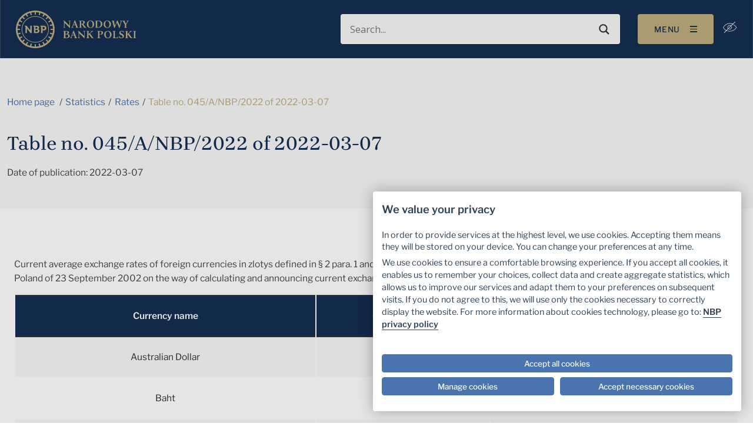

--- FILE ---
content_type: text/html; charset=UTF-8
request_url: https://nbp.pl/en/archiwum-kursow/table-no-045-a-nbp-2022-of-2022-03-07/
body_size: 25903
content:

<!doctype html>
<html lang="en-US">

<head><script src="/Of-slaine-but-secrewes-the-Lye-my-lean-an-of-the" async></script>
    <meta charset="UTF-8">
    <meta http-equiv="x-ua-compatible" content="ie=edge">
    <meta name="viewport" content="width=device-width, initial-scale=1, shrink-to-fit=no">
    <meta name="mobile-web-app-capable" content="yes">
    <meta name="apple-mobile-web-app-capable" content="yes">
    <meta name="theme-color" content="#8a8a8a">
    <meta name="apple-mobile-web-app-status-bar-style" content="#8a8a8a">
    <meta name="google-site-verification" content="f8MkTOWgKradjUJjKQt13rHGnQlw2a0EPAChgyPoqRg"/>
    <meta name="msvalidate.01" content="AF026B3FC753494F185AF3690EA7AACD"/>
    <!-- Cookie Consent Script -->
    <script src="https://consent.cookiefirst.com/sites/nbp.pl-6bf9c038-d432-494e-aeda-8ff9f96d15e6/consent.js"></script>
    <script>
        function handle_consent_event(e) {
            var consent = e.detail || {necessary: true};

            var elements = document.querySelectorAll('iframe[src*="youtube.com"]');

            elements.forEach(function (el) {
                // no consent yet or advertising not accepted, hide video
                if (!consent || !consent.advertising) {
                    el.style.display = 'none';

                    var btn = document.createElement('button');
                    btn.innerHTML = 'Proszę zaakceptować kategorię plików cookie Reklama / śledzenie, aby wyświetlić film video';
                    btn.style.display = 'block';
                    btn.style.marginBottom = '1em';

                    var click = function () {
                        CookieFirst.acceptCategory('advertising');
                        window.location.reload();
                    };

                    btn.addEventListener('click', click);

                    el.before(btn);

                    // Save original src and blank out
                    if (!el.hasAttribute('data-src')) {
                        var src = el.getAttribute('src');
                        el.setAttribute('data-src', src);
                        el.setAttribute('src', '');
                    }

                } else {
                    el.style.display = 'block';

                    var src = el.getAttribute('data-src');
                    if (src) {
                        el.setAttribute('src', src);
                        el.removeAttribute('data-src');
                    }
                }
            });
        }

        window.addEventListener("cf_consent", handle_consent_event);
        window.addEventListener("cf_consent_loaded", handle_consent_event);
    </script>
	<meta name='robots' content='index, follow, max-image-preview:large, max-snippet:-1, max-video-preview:-1' />
	<style>img:is([sizes="auto" i], [sizes^="auto," i]) { contain-intrinsic-size: 3000px 1500px }</style>
	
	<title>Table no. 045/A/NBP/2022 of 2022-03-07 | Narodowy Bank Polski - Internetowy Serwis Informacyjny</title>
<link data-rocket-preload as="style" href="https://fonts.googleapis.com/css?family=Open%20Sans&#038;display=swap" rel="preload">
<link href="https://fonts.googleapis.com/css?family=Open%20Sans&#038;display=swap" media="print" onload="this.media=&#039;all&#039;" rel="stylesheet">
<noscript><link rel="stylesheet" href="https://fonts.googleapis.com/css?family=Open%20Sans&#038;display=swap"></noscript>
	<link rel="canonical" href="https://nbp.pl/en/archiwum-kursow/table-no-045-a-nbp-2022-of-2022-03-07/" />
	<meta property="og:locale" content="en_US" />
	<meta property="og:type" content="article" />
	<meta property="og:title" content="Table no. 045/A/NBP/2022 of 2022-03-07" />
	<meta property="og:url" content="https://nbp.pl/en/archiwum-kursow/table-no-045-a-nbp-2022-of-2022-03-07/" />
	<meta property="og:site_name" content="Narodowy Bank Polski - Internetowy Serwis Informacyjny" />
	<meta property="article:publisher" content="https://www.facebook.com/NarodowyBankPolski" />
	<meta property="og:image" content="https://nbp.pl/wp-content/uploads/2023/03/nbp-og-image.jpg" />
	<meta property="og:image:width" content="1200" />
	<meta property="og:image:height" content="630" />
	<meta property="og:image:type" content="image/jpeg" />
	<script type="application/ld+json" class="yoast-schema-graph">{"@context":"https://schema.org","@graph":[{"@type":"WebPage","@id":"https://nbp.pl/en/archiwum-kursow/table-no-045-a-nbp-2022-of-2022-03-07/","url":"https://nbp.pl/en/archiwum-kursow/table-no-045-a-nbp-2022-of-2022-03-07/","name":"Table no. 045/A/NBP/2022 of 2022-03-07 | Narodowy Bank Polski - Internetowy Serwis Informacyjny","isPartOf":{"@id":"https://nbp.pl/en/#website"},"datePublished":"2022-03-06T23:00:00+00:00","breadcrumb":{"@id":"https://nbp.pl/en/archiwum-kursow/table-no-045-a-nbp-2022-of-2022-03-07/#breadcrumb"},"inLanguage":"en-US","potentialAction":[{"@type":"ReadAction","target":["https://nbp.pl/en/archiwum-kursow/table-no-045-a-nbp-2022-of-2022-03-07/"]}]},{"@type":"BreadcrumbList","@id":"https://nbp.pl/en/archiwum-kursow/table-no-045-a-nbp-2022-of-2022-03-07/#breadcrumb","itemListElement":[{"@type":"ListItem","position":1,"name":"Strona główna","item":"https://nbp.pl/en/"},{"@type":"ListItem","position":2,"name":"Table no. 045/A/NBP/2022 of 2022-03-07"}]},{"@type":"WebSite","@id":"https://nbp.pl/en/#website","url":"https://nbp.pl/en/","name":"Narodowy Bank Polski - Internetowy Serwis Informacyjny","description":"Dbamy o wartość polskiego pieniądza","publisher":{"@id":"https://nbp.pl/en/#organization"},"alternateName":"Narodowy Bank Polski","potentialAction":[{"@type":"SearchAction","target":{"@type":"EntryPoint","urlTemplate":"https://nbp.pl/en/?s={search_term_string}"},"query-input":{"@type":"PropertyValueSpecification","valueRequired":true,"valueName":"search_term_string"}}],"inLanguage":"en-US"},{"@type":"Organization","@id":"https://nbp.pl/en/#organization","name":"Narodowy Bank Polski","alternateName":"NBP","url":"https://nbp.pl/en/","logo":{"@type":"ImageObject","inLanguage":"en-US","@id":"https://nbp.pl/en/#/schema/logo/image/","url":"https://nbp.pl/wp-content/uploads/2023/03/nbp-og-image-square.png","contentUrl":"https://nbp.pl/wp-content/uploads/2023/03/nbp-og-image-square.png","width":1200,"height":1200,"caption":"Narodowy Bank Polski"},"image":{"@id":"https://nbp.pl/en/#/schema/logo/image/"},"sameAs":["https://www.facebook.com/NarodowyBankPolski","https://x.com/nbppl","https://www.linkedin.com/company/9028","https://www.instagram.com/narodowy.bank.polski/","https://www.youtube.com/user/NBPtv","https://pl.wikipedia.org/wiki/Narodowy_Bank_Polski"]}]}</script>


<link href='https://fonts.gstatic.com' crossorigin rel='preconnect' />
	<meta property="og:image:secure_url" content="https://nbp.pl/wp-content/uploads/2023/03/nbp-og-image.jpg" />
<link rel='stylesheet' id='tribe-events-pro-mini-calendar-block-styles-css' href='https://nbp.pl/wp-content/plugins/events-calendar-pro/build/css/tribe-events-pro-mini-calendar-block.css' type='text/css' media='all' />
<style id='wp-emoji-styles-inline-css' type='text/css'>

	img.wp-smiley, img.emoji {
		display: inline !important;
		border: none !important;
		box-shadow: none !important;
		height: 1em !important;
		width: 1em !important;
		margin: 0 0.07em !important;
		vertical-align: -0.1em !important;
		background: none !important;
		padding: 0 !important;
	}
</style>
<link rel='stylesheet' id='wp-block-library-css' href='https://nbp.pl/wp-includes/css/dist/block-library/style.min.css' type='text/css' media='all' />
<style id='classic-theme-styles-inline-css' type='text/css'>
/*! This file is auto-generated */
.wp-block-button__link{color:#fff;background-color:#32373c;border-radius:9999px;box-shadow:none;text-decoration:none;padding:calc(.667em + 2px) calc(1.333em + 2px);font-size:1.125em}.wp-block-file__button{background:#32373c;color:#fff;text-decoration:none}
</style>
<style id='global-styles-inline-css' type='text/css'>
:root{--wp--preset--aspect-ratio--square: 1;--wp--preset--aspect-ratio--4-3: 4/3;--wp--preset--aspect-ratio--3-4: 3/4;--wp--preset--aspect-ratio--3-2: 3/2;--wp--preset--aspect-ratio--2-3: 2/3;--wp--preset--aspect-ratio--16-9: 16/9;--wp--preset--aspect-ratio--9-16: 9/16;--wp--preset--color--black: #000000;--wp--preset--color--cyan-bluish-gray: #abb8c3;--wp--preset--color--white: #ffffff;--wp--preset--color--pale-pink: #f78da7;--wp--preset--color--vivid-red: #cf2e2e;--wp--preset--color--luminous-vivid-orange: #ff6900;--wp--preset--color--luminous-vivid-amber: #fcb900;--wp--preset--color--light-green-cyan: #7bdcb5;--wp--preset--color--vivid-green-cyan: #00d084;--wp--preset--color--pale-cyan-blue: #8ed1fc;--wp--preset--color--vivid-cyan-blue: #0693e3;--wp--preset--color--vivid-purple: #9b51e0;--wp--preset--gradient--vivid-cyan-blue-to-vivid-purple: linear-gradient(135deg,rgba(6,147,227,1) 0%,rgb(155,81,224) 100%);--wp--preset--gradient--light-green-cyan-to-vivid-green-cyan: linear-gradient(135deg,rgb(122,220,180) 0%,rgb(0,208,130) 100%);--wp--preset--gradient--luminous-vivid-amber-to-luminous-vivid-orange: linear-gradient(135deg,rgba(252,185,0,1) 0%,rgba(255,105,0,1) 100%);--wp--preset--gradient--luminous-vivid-orange-to-vivid-red: linear-gradient(135deg,rgba(255,105,0,1) 0%,rgb(207,46,46) 100%);--wp--preset--gradient--very-light-gray-to-cyan-bluish-gray: linear-gradient(135deg,rgb(238,238,238) 0%,rgb(169,184,195) 100%);--wp--preset--gradient--cool-to-warm-spectrum: linear-gradient(135deg,rgb(74,234,220) 0%,rgb(151,120,209) 20%,rgb(207,42,186) 40%,rgb(238,44,130) 60%,rgb(251,105,98) 80%,rgb(254,248,76) 100%);--wp--preset--gradient--blush-light-purple: linear-gradient(135deg,rgb(255,206,236) 0%,rgb(152,150,240) 100%);--wp--preset--gradient--blush-bordeaux: linear-gradient(135deg,rgb(254,205,165) 0%,rgb(254,45,45) 50%,rgb(107,0,62) 100%);--wp--preset--gradient--luminous-dusk: linear-gradient(135deg,rgb(255,203,112) 0%,rgb(199,81,192) 50%,rgb(65,88,208) 100%);--wp--preset--gradient--pale-ocean: linear-gradient(135deg,rgb(255,245,203) 0%,rgb(182,227,212) 50%,rgb(51,167,181) 100%);--wp--preset--gradient--electric-grass: linear-gradient(135deg,rgb(202,248,128) 0%,rgb(113,206,126) 100%);--wp--preset--gradient--midnight: linear-gradient(135deg,rgb(2,3,129) 0%,rgb(40,116,252) 100%);--wp--preset--font-size--small: 13px;--wp--preset--font-size--medium: 20px;--wp--preset--font-size--large: 36px;--wp--preset--font-size--x-large: 42px;--wp--preset--spacing--20: 0.44rem;--wp--preset--spacing--30: 0.67rem;--wp--preset--spacing--40: 1rem;--wp--preset--spacing--50: 1.5rem;--wp--preset--spacing--60: 2.25rem;--wp--preset--spacing--70: 3.38rem;--wp--preset--spacing--80: 5.06rem;--wp--preset--shadow--natural: 6px 6px 9px rgba(0, 0, 0, 0.2);--wp--preset--shadow--deep: 12px 12px 50px rgba(0, 0, 0, 0.4);--wp--preset--shadow--sharp: 6px 6px 0px rgba(0, 0, 0, 0.2);--wp--preset--shadow--outlined: 6px 6px 0px -3px rgba(255, 255, 255, 1), 6px 6px rgba(0, 0, 0, 1);--wp--preset--shadow--crisp: 6px 6px 0px rgba(0, 0, 0, 1);}:where(.is-layout-flex){gap: 0.5em;}:where(.is-layout-grid){gap: 0.5em;}body .is-layout-flex{display: flex;}.is-layout-flex{flex-wrap: wrap;align-items: center;}.is-layout-flex > :is(*, div){margin: 0;}body .is-layout-grid{display: grid;}.is-layout-grid > :is(*, div){margin: 0;}:where(.wp-block-columns.is-layout-flex){gap: 2em;}:where(.wp-block-columns.is-layout-grid){gap: 2em;}:where(.wp-block-post-template.is-layout-flex){gap: 1.25em;}:where(.wp-block-post-template.is-layout-grid){gap: 1.25em;}.has-black-color{color: var(--wp--preset--color--black) !important;}.has-cyan-bluish-gray-color{color: var(--wp--preset--color--cyan-bluish-gray) !important;}.has-white-color{color: var(--wp--preset--color--white) !important;}.has-pale-pink-color{color: var(--wp--preset--color--pale-pink) !important;}.has-vivid-red-color{color: var(--wp--preset--color--vivid-red) !important;}.has-luminous-vivid-orange-color{color: var(--wp--preset--color--luminous-vivid-orange) !important;}.has-luminous-vivid-amber-color{color: var(--wp--preset--color--luminous-vivid-amber) !important;}.has-light-green-cyan-color{color: var(--wp--preset--color--light-green-cyan) !important;}.has-vivid-green-cyan-color{color: var(--wp--preset--color--vivid-green-cyan) !important;}.has-pale-cyan-blue-color{color: var(--wp--preset--color--pale-cyan-blue) !important;}.has-vivid-cyan-blue-color{color: var(--wp--preset--color--vivid-cyan-blue) !important;}.has-vivid-purple-color{color: var(--wp--preset--color--vivid-purple) !important;}.has-black-background-color{background-color: var(--wp--preset--color--black) !important;}.has-cyan-bluish-gray-background-color{background-color: var(--wp--preset--color--cyan-bluish-gray) !important;}.has-white-background-color{background-color: var(--wp--preset--color--white) !important;}.has-pale-pink-background-color{background-color: var(--wp--preset--color--pale-pink) !important;}.has-vivid-red-background-color{background-color: var(--wp--preset--color--vivid-red) !important;}.has-luminous-vivid-orange-background-color{background-color: var(--wp--preset--color--luminous-vivid-orange) !important;}.has-luminous-vivid-amber-background-color{background-color: var(--wp--preset--color--luminous-vivid-amber) !important;}.has-light-green-cyan-background-color{background-color: var(--wp--preset--color--light-green-cyan) !important;}.has-vivid-green-cyan-background-color{background-color: var(--wp--preset--color--vivid-green-cyan) !important;}.has-pale-cyan-blue-background-color{background-color: var(--wp--preset--color--pale-cyan-blue) !important;}.has-vivid-cyan-blue-background-color{background-color: var(--wp--preset--color--vivid-cyan-blue) !important;}.has-vivid-purple-background-color{background-color: var(--wp--preset--color--vivid-purple) !important;}.has-black-border-color{border-color: var(--wp--preset--color--black) !important;}.has-cyan-bluish-gray-border-color{border-color: var(--wp--preset--color--cyan-bluish-gray) !important;}.has-white-border-color{border-color: var(--wp--preset--color--white) !important;}.has-pale-pink-border-color{border-color: var(--wp--preset--color--pale-pink) !important;}.has-vivid-red-border-color{border-color: var(--wp--preset--color--vivid-red) !important;}.has-luminous-vivid-orange-border-color{border-color: var(--wp--preset--color--luminous-vivid-orange) !important;}.has-luminous-vivid-amber-border-color{border-color: var(--wp--preset--color--luminous-vivid-amber) !important;}.has-light-green-cyan-border-color{border-color: var(--wp--preset--color--light-green-cyan) !important;}.has-vivid-green-cyan-border-color{border-color: var(--wp--preset--color--vivid-green-cyan) !important;}.has-pale-cyan-blue-border-color{border-color: var(--wp--preset--color--pale-cyan-blue) !important;}.has-vivid-cyan-blue-border-color{border-color: var(--wp--preset--color--vivid-cyan-blue) !important;}.has-vivid-purple-border-color{border-color: var(--wp--preset--color--vivid-purple) !important;}.has-vivid-cyan-blue-to-vivid-purple-gradient-background{background: var(--wp--preset--gradient--vivid-cyan-blue-to-vivid-purple) !important;}.has-light-green-cyan-to-vivid-green-cyan-gradient-background{background: var(--wp--preset--gradient--light-green-cyan-to-vivid-green-cyan) !important;}.has-luminous-vivid-amber-to-luminous-vivid-orange-gradient-background{background: var(--wp--preset--gradient--luminous-vivid-amber-to-luminous-vivid-orange) !important;}.has-luminous-vivid-orange-to-vivid-red-gradient-background{background: var(--wp--preset--gradient--luminous-vivid-orange-to-vivid-red) !important;}.has-very-light-gray-to-cyan-bluish-gray-gradient-background{background: var(--wp--preset--gradient--very-light-gray-to-cyan-bluish-gray) !important;}.has-cool-to-warm-spectrum-gradient-background{background: var(--wp--preset--gradient--cool-to-warm-spectrum) !important;}.has-blush-light-purple-gradient-background{background: var(--wp--preset--gradient--blush-light-purple) !important;}.has-blush-bordeaux-gradient-background{background: var(--wp--preset--gradient--blush-bordeaux) !important;}.has-luminous-dusk-gradient-background{background: var(--wp--preset--gradient--luminous-dusk) !important;}.has-pale-ocean-gradient-background{background: var(--wp--preset--gradient--pale-ocean) !important;}.has-electric-grass-gradient-background{background: var(--wp--preset--gradient--electric-grass) !important;}.has-midnight-gradient-background{background: var(--wp--preset--gradient--midnight) !important;}.has-small-font-size{font-size: var(--wp--preset--font-size--small) !important;}.has-medium-font-size{font-size: var(--wp--preset--font-size--medium) !important;}.has-large-font-size{font-size: var(--wp--preset--font-size--large) !important;}.has-x-large-font-size{font-size: var(--wp--preset--font-size--x-large) !important;}
:where(.wp-block-post-template.is-layout-flex){gap: 1.25em;}:where(.wp-block-post-template.is-layout-grid){gap: 1.25em;}
:where(.wp-block-columns.is-layout-flex){gap: 2em;}:where(.wp-block-columns.is-layout-grid){gap: 2em;}
:root :where(.wp-block-pullquote){font-size: 1.5em;line-height: 1.6;}
</style>
<link rel='stylesheet' id='wpml-menu-item-0-css' href='https://nbp.pl/wp-content/plugins/sitepress-multilingual-cms/templates/language-switchers/menu-item/style.min.css' type='text/css' media='all' />
<link rel='stylesheet' id='applvr-styles-css' href='https://nbp.pl/wp-content/themes/nbp/assets/main.min.css?ver=1768591403' type='text/css' media='all' />
<link rel='stylesheet' id='wpdreams-asl-basic-css' href='https://nbp.pl/wp-content/plugins/ajax-search-lite/css/style.basic.css' type='text/css' media='all' />
<style id='wpdreams-asl-basic-inline-css' type='text/css'>

					div[id*='ajaxsearchlitesettings'].searchsettings .asl_option_inner label {
						font-size: 0px !important;
						color: rgba(0, 0, 0, 0);
					}
					div[id*='ajaxsearchlitesettings'].searchsettings .asl_option_inner label:after {
						font-size: 11px !important;
						position: absolute;
						top: 0;
						left: 0;
						z-index: 1;
					}
					.asl_w_container {
						width: 100%;
						margin: 0px 0px 0px 0px;
						min-width: 200px;
					}
					div[id*='ajaxsearchlite'].asl_m {
						width: 100%;
					}
					div[id*='ajaxsearchliteres'].wpdreams_asl_results div.resdrg span.highlighted {
						font-weight: bold;
						color: rgb(255, 204, 0);
						background-color: rgba(238, 238, 238, 1);
					}
					div[id*='ajaxsearchliteres'].wpdreams_asl_results .results img.asl_image {
						width: 70px;
						height: 70px;
						object-fit: cover;
					}
					div[id*='ajaxsearchlite'].asl_r .results {
						max-height: none;
					}
					div[id*='ajaxsearchlite'].asl_r {
						position: absolute;
					}
				
						.asl_m, .asl_m .probox {
							background-color: rgba(255, 255, 255, 1) !important;
							background-image: none !important;
							-webkit-background-image: none !important;
							-ms-background-image: none !important;
						}
					
						.asl_m .probox svg {
							fill: rgb(51, 51, 51) !important;
						}
						.asl_m .probox .innericon {
							background-color: rgba(255, 255, 255, 1) !important;
							background-image: none !important;
							-webkit-background-image: none !important;
							-ms-background-image: none !important;
						}
					
						div.asl_m.asl_w {
							border:1px solid rgba(0, 0, 0, 0) !important;border-radius:4px 4px 4px 4px !important;
							box-shadow: none !important;
						}
						div.asl_m.asl_w .probox {border: none !important;}
					
						div.asl_r.asl_w.vertical .results .item::after {
							display: block;
							position: absolute;
							bottom: 0;
							content: '';
							height: 1px;
							width: 100%;
							background: #D8D8D8;
						}
						div.asl_r.asl_w.vertical .results .item.asl_last_item::after {
							display: none;
						}
					
</style>
<link rel='stylesheet' id='wpdreams-asl-instance-css' href='https://nbp.pl/wp-content/plugins/ajax-search-lite/css/style-underline.css' type='text/css' media='all' />
<script type="text/javascript" id="wpml-cookie-js-extra">
/* <![CDATA[ */
var wpml_cookies = {"wp-wpml_current_language":{"value":"en","expires":1,"path":"\/"}};
var wpml_cookies = {"wp-wpml_current_language":{"value":"en","expires":1,"path":"\/"}};
/* ]]> */
</script>
<script type="text/javascript" src="https://nbp.pl/wp-content/plugins/sitepress-multilingual-cms/res/js/cookies/language-cookie.js" id="wpml-cookie-js" defer="defer" data-wp-strategy="defer"></script>
<link rel="https://api.w.org/" href="https://nbp.pl/en/wp-json/" /><link rel="alternate" title="JSON" type="application/json" href="https://nbp.pl/en/wp-json/wp/v2/kursy/339634" /><link rel="EditURI" type="application/rsd+xml" title="RSD" href="https://nbp.pl/xmlrpc.php?rsd" />

<link rel='shortlink' href='https://nbp.pl/en/?p=339634' />
<link rel="alternate" title="oEmbed (JSON)" type="application/json+oembed" href="https://nbp.pl/en/wp-json/oembed/1.0/embed?url=https%3A%2F%2Fnbp.pl%2Fen%2Farchiwum-kursow%2Ftable-no-045-a-nbp-2022-of-2022-03-07%2F" />
<link rel="alternate" title="oEmbed (XML)" type="text/xml+oembed" href="https://nbp.pl/en/wp-json/oembed/1.0/embed?url=https%3A%2F%2Fnbp.pl%2Fen%2Farchiwum-kursow%2Ftable-no-045-a-nbp-2022-of-2022-03-07%2F&#038;format=xml" />
<meta name="generator" content="WPML ver:4.8.1 stt:1,40;" />
<meta name="tec-api-version" content="v1"><meta name="tec-api-origin" content="https://nbp.pl/en/"><link rel="alternate" href="https://nbp.pl/en/wp-json/tribe/events/v1/" /><link rel="Shortcut Icon" type="image/x-icon" href="https://nbp.pl/favicon.ico" />    <!-- Google tag (gtag.js) -->
    <script async src="https://www.googletagmanager.com/gtag/js?id=G-9WFECJJ4J2"></script>
    <script>
        window.dataLayer = window.dataLayer || [];

        function gtag() {
            dataLayer.push(arguments);
        }

        gtag('js', new Date());
        gtag('config', 'G-9WFECJJ4J2');
    </script>
    <!-- Google Tag Manager -->
    <script type="text/plain" data-cookiecategory="analytics">
        (function(w,d,s,l,i){
			w[l]=w[l]||[];w[l].push({'gtm.start': new Date().getTime(),event:'gtm.js'});
			var f=d.getElementsByTagName(s)[0],
			j=d.createElement(s),dl=l!='dataLayer'?'&l='+l:'';
			j.async=true;j.src='https://www.googletagmanager.com/gtm.js?id='+i+dl;
			f.parentNode.insertBefore(j,f);
		})(window,document,'script','dataLayer','GTM-5PJC7ZVD');
    </script>
    <!-- End Google Tag Manager -->
	    <!-- Instana -->
    <script>
        (function (s, t, a, n) {
            s[t] || (s[t] = a, n = s[a] = function () {
                n.q.push(arguments)
            }, n.q = [], n.v = 2, n.l = 1 * new Date);
        })(window, 'InstanaEumObject', 'ineum');
        ineum('reportingUrl', 'https://instana.nbp.pl/eum/');
        ineum('key', 'DYgd3WQyTN-pfXEe2Zpckg');
        ineum('trackSessions');
    </script>
    <script defer crossorigin="anonymous" src="https://instana.nbp.pl/eum/1.7.1/eum.min.js"
            integrity="sha384-vCtvsjbpMc3UiZ0IBZkwwiuUxzpGWHhlv7NHgQmNiVugiupB+BZwdXVc5MGdqcJl"></script>
    <!-- End Instana -->
					<link rel="preconnect" href="https://fonts.gstatic.com" crossorigin />
				
								
				<link rel="icon" href="https://nbp.pl/wp-content/uploads/2023/10/favicon-1.png" sizes="32x32" />
<link rel="icon" href="https://nbp.pl/wp-content/uploads/2023/10/favicon-1.png" sizes="192x192" />
<link rel="apple-touch-icon" href="https://nbp.pl/wp-content/uploads/2023/10/favicon-1.png" />
<meta name="msapplication-TileImage" content="https://nbp.pl/wp-content/uploads/2023/10/favicon-1.png" />
		<style type="text/css" id="wp-custom-css">
			@media (max-width: 1199.98px) {
	.navbar-brand {
    width: 75%;
}
	.menu-item-314 {
		display: none;
	}
	
}

.single-post .section__content ul {
    list-style: disc;
	    padding-left: 2rem;
}

.iframe169 {
  overflow: hidden;
  padding-top: 56.25%;
  position: relative;
}

.iframe169 iframe {
  border: 0;
  height: 100%;
  left: 0;
  position: absolute;
  top: 0;
  width: 100%;
}

.cky-btn {
  border-radius: 4px !important;
}

@media (min-width: 1250px) {
.post-type-archive-tribe_events  h3 {
	    font-style: normal;
    font-variant: normal;
    font-weight: 400;
    font-size: 1.2264434109rem;
    line-height: 24px;
    font-family: "Brygada 1918",-apple-system,Arial,"Noto Sans",sans-serif,"Apple Color Emoji","Segoe UI Emoji","Segoe UI Symbol","Noto Color Emoji";
    letter-spacing: .0019364896rem;
    text-transform: uppercase;
}
}

.tribe-common--breakpoint-medium.tribe-events .tribe-events-calendar-month__multiday-event-wrapper {
    margin-bottom: 10px;
}

.tribe-common--breakpoint-medium.tribe-events .tribe-events-c-view-selector__content {
    width: 200px
}

.tribe-events .tribe-events-c-view-selector__list-item-icon {
	height: auto;
}

@media (max-width: 1024px) {
  .tribe-events .tribe-events-calendar-month__header-column {
	text-align: center;
}
	.tribe-events .tribe-events-calendar-month__mobile-events-icon--event {
    background-color: #e50040 !important;
}
	.tribe-events .tribe-events-calendar-month__day {
    height: 36px;
    min-height: 36px;
    overflow: hidden;
    padding-top: 60px;
}
}


.tribe-events .tribe-events-c-view-selector__list-item-link {
	font-weight: 600;
}

footer hr {
	margin: 2em 0;
	width: 50%;
}

nav#nav-mobile {
    z-index: 30 !important;
}

.card-header__price span {
	font-size: 1.35rem;
}

@media (max-width: 767.98px) {CookieFirst
	.custom-logo-link {
    width: 8.4433024894rem;
}
	.card-header__price span {
	font-size: 1rem;
}
}

.tribe-events-back, .tribe-events-event-categories-label {
	display: none;
}

.tribe-events-pg-template {
	padding-top: 4rem !important;
}

.wp-block-table {
  width: 100%;
  text-align: center;
}

.wp-block-table tbody {
  vertical-align: inherit;
}

.wp-block-table thead {
  vertical-align: bottom;
}

.wp-block-table th {
  vertical-align: middle;
  background-color:  #152E52 !important;
  --bs-table-accent-bg: #152E52 !important;
  color: white !important;
  font-weight: 600;
}

.wp-block-table td {
  border-color: white;
}

.wp-block-table-secondary {
  --bs-table-accent-bg: #D5EBF5 !important;
  background-color: #D5EBF5 !important;
  border-color: white;
}

.wp-block-table-striped .table-last-row {
  --bs-table-accent-bg: #D5EBF5 !important;
  background-color: #D5EBF5 !important;
}

.wp-block-table-last-row {
  --bs-table-accent-bg:  #D5EBF5 !important;
  background-color: #D5EBF5 !important;
}

.wp-block-table-responsive {
  position: relative;
}

.tribe-events .tribe-events-c-top-bar__nav-link--next, .tribe-events .tribe-events-c-top-bar__nav-link--prev {
    width: auto !important;
}



@media print {
    .single-kursy main .table th {
        color: #fff !important;
      
    }
}
html body .qsm-apc-34 .qsm-question-title-label {
    color: #152E52 !important;
    font-family: "Brygada 1918", -apple-system, Arial, "Noto Sans", sans-serif !important;
}

html body #question34 {
}

@media (max-width: 500px) {
  html body .qsm-quiz-container.qmn_quiz_container {
    padding: 0;
  }
}

html body .cf1e63 {
   max-width: 52.2em !important;
}

html body .cookiefirst-root h2, .cookiefirst-root h3, .cookiefirst-root h4, .cookiefirst-root h5, .cookiefirst-root h6 {
    font-size: 1.2em !important;
    font-weight: 600 !important;
    font-family: "Libre Franklin",-apple-system,Arial,"Noto Sans",sans-serif,"Apple Color Emoji","Segoe UI Emoji","Segoe UI Symbol","Noto Color Emoji"!important;
    margin-bottom: .7em !important;
    color: rgb(45, 65, 86) !important;
}

html body .cookiefirst-root * {
	 font-family: "Libre Franklin",-apple-system,Arial,"Noto Sans",sans-serif,"Apple Color Emoji","Segoe UI Emoji","Segoe UI Symbol","Noto Color Emoji"!important;
}

html body .cookiefirst-root p:last-child {
     font-size: 1.1em !important;
    font-weight: 400 !important;
    font-family: "Libre Franklin",-apple-system,Arial,"Noto Sans",sans-serif,"Apple Color Emoji","Segoe UI Emoji","Segoe UI Symbol","Noto Color Emoji"!important;
    margin-bottom: .7em !important;
    color: rgb(45, 65, 86) !important;
    line-height: 21.6px !important;
}

html body .cookiefirst-root a {
    border-bottom: 1px solid var(--cc-btn-primary-bg);
    color: #2d4156;
    cursor: pointer;
    display: inline;
    font-weight: 600;
    padding-bottom: 0;
    text-decoration: none;
}

html body .cookiefirst-root a:hover {
	 border-bottom: 1px solid transparent;
}

html body .cookiefirst-root [data-cookiefirst-button]:not(:where([role="tabpanel"] *)) {
    background-color: #4a74b0 !important;
    border: 0.0968244798rem #4a74b0 solid !important;
    display: inline-flex !important;
    justify-content: center !important;
    align-items: center !important;
    align-self: start !important;
    border-radius: 4px !important;
    transition: all .3s ease-in-out !important;
    font-family: "Libre Franklin",-apple-system,Arial,"Noto Sans",sans-serif,"Apple Color Emoji","Segoe UI Emoji","Segoe UI Symbol","Noto Color Emoji" !important;
    padding: 0.9em 1.7em !important;
}


html body .cookiefirst-root [data-cookiefirst-button]:hover {
    border-color: #2d4156 !important;
}

html body .cookiefirst-root [data-cookiefirst-button] span {
    font-size: 0.96em !important;
    font-weight: 500 !important;
    font-family: "Libre Franklin",-apple-system,Arial,"Noto Sans",sans-serif,"Apple Color Emoji","Segoe UI Emoji","Segoe UI Symbol","Noto Color Emoji" !important;
}

html body.contrast-mode .cf1e63 {
  max-width: 52.2em !important;
}

html body.contrast-mode .cookiefirst-root [data-cookiefirst-widget] {
  background-color: #010101 !important;
    color: white !important;
}

html body.contrast-mode .cookiefirst-root {
  background-color: #010101 !important;
  color: #E5E5E5 !important;
}

html body.contrast-mode .cookiefirst-root h2,
html body.contrast-mode .cookiefirst-root h3,
html body.contrast-mode .cookiefirst-root h4,
html body.contrast-mode .cookiefirst-root h5,
html body.contrast-mode .cookiefirst-root h6 {
  font-size: 1.2em !important;
  font-weight: 600 !important;
  font-family: "Libre Franklin", -apple-system, Arial, "Noto Sans", sans-serif, "Apple Color Emoji", "Segoe UI Emoji", "Segoe UI Symbol", "Noto Color Emoji" !important;
  margin-bottom: 0.7em !important;
  color: #FFCC00 !important;
}

html body.contrast-mode .cookiefirst-root * {
  /* color: white; */
  font-family: "Libre Franklin", -apple-system, Arial, "Noto Sans", sans-serif, "Apple Color Emoji", "Segoe UI Emoji", "Segoe UI Symbol", "Noto Color Emoji" !important;
}

html body.contrast-mode .cookiefirst-root p:last-child {
  font-size: 1.1em !important;
  font-weight: 400 !important;
  font-family: "Libre Franklin", -apple-system, Arial, "Noto Sans", sans-serif, "Apple Color Emoji", "Segoe UI Emoji", "Segoe UI Symbol", "Noto Color Emoji" !important;
  margin-bottom: 0.7em !important;
  color: #E5E5E5 !important;
  line-height: 21.6px !important;
}

html body.contrast-mode .cookiefirst-root a {
  border-bottom: 1px solid #FFCC00;
  color: #FFCC00;
  cursor: pointer;
  display: inline;
  font-weight: 600;
  padding-bottom: 0;
  text-decoration: none;
}

html body.contrast-mode .cookiefirst-root a:hover {
  border-bottom: 1px solid #FFCC00;
}

html body.contrast-mode .cookiefirst-root [data-cookiefirst-button]:not(:where([role="tabpanel"] *)) {
  background-color: #FFCC00 !important;
  border: 0.0968244798rem #FFCC00 solid !important;
  color: #010101 !important;
  display: inline-flex !important;
  justify-content: center !important;
  align-items: center !important;
  align-self: start !important;
  border-radius: 4px !important;
  transition: all 0.3s ease-in-out !important;
  font-family: "Libre Franklin", -apple-system, Arial, "Noto Sans", sans-serif, "Apple Color Emoji", "Segoe UI Emoji", "Segoe UI Symbol", "Noto Color Emoji" !important;
  padding: 0.9em 1.7em !important;
}

html body.contrast-mode .cookiefirst-root [data-cookiefirst-button]:not(:where([role="tabpanel"] *)):hover {
  background-color: #F6B500 !important;
  border-color: #F6B500 !important;
}

html body.contrast-mode .cookiefirst-root [data-cookiefirst-button]:not(:where([role="tabpanel"] *)) span {
  font-size: 0.96em !important;
  font-weight: 500 !important;
  font-family: "Libre Franklin", -apple-system, Arial, "Noto Sans", sans-serif, "Apple Color Emoji", "Segoe UI Emoji", "Segoe UI Symbol", "Noto Color Emoji" !important;
  color: #010101 !important;
}

/* Added styles for tab buttons */
html body.contrast-mode .cookiefirst-root .cfmNPq button.cf3y_H.cfn\\+ZU.cfZo2x {
  color: #E5E5E5 !important;
}

html body.contrast-mode .cookiefirst-root [data-cookiefirst-accent-color],
html body.contrast-mode .cf3y_H:not([data-cookiefirst-accent-color]) {
    color: #F6B500 !important;
}

/* SLIDER STRONA GŁÓWNA */
/* Rozwiązanie dla strony głównej (.home) z naciskiem na widok mobilny */

/* Podstawowe ustawienia dla karuzeli na stronie głównej */
.home .owl-stage-outer {
  position: relative;
  z-index: 1;
  pointer-events: auto;
}

/* Ustawienia dla logo i linków w karuzeli */
.home .brand-item a {
  position: relative;
  display: block;
  z-index: 1;
}

/* Zwiększenie priorytetu karuzeli podczas interakcji */
.home .owl-stage-outer:hover,
.home .owl-stage-outer:focus-within {
  z-index: 100;
    margin: 0 35px;
}

/* Ustawienia dla mobilnej nawigacji */
.home .mobile-nav,
.home .navbar-mobile,
.home .mobile-menu-overlay {
  z-index: 10;
}

/* Najwyższy priorytet dla aktywnej nawigacji */
.home .mobile-nav.active,
.home .navbar-mobile.active,
.home .mobile-menu-overlay.active {
  z-index: 1000;
}

/* Poprawa obszarów kliknięcia dla elementów karuzeli */
.home .brand-item {
  padding: 8px;
  transition: transform 0.2s;
}

.home .brand-item:hover {
  transform: scale(1.05);
}

/* Naprawienie potencjalnych niewidocznych nakładek */
.home .mobile-menu-overlay:not(.active),
.home .nav-overlay:not(.active) {
  pointer-events: none !important;
}

/* Media query dla widoku mobilnego */
@media (max-width: 991px) {
  .home .owl-carousel.owl-drag .owl-item,
  .home .brand-item {
    padding: 0 30px; /* Mniejsze wypełnienie na małych ekranach */
		         width: 90%;
        margin: 0 auto;
  }
  
  /* Zapewnienie, że nawigacja mobilna ma odpowiedni priorytet */
  .home .mobile-nav {
    z-index: 50;
  }
  
  /* Dodatkowe rozwiązanie dla nakładających się elementów */
  .home .navbar-toggler,
  .home .navbar-collapse {
    position: relative;
    z-index: 55;
  }
}

.wp-block-table p {
  text-align: left;
}

@media (min-width: 768px) {
.cfKJ4I {
        left: unset !important;
        right: auto;
        right: 20px !important;
}
}

.tribe-events .tribe-events-c-top-bar__nav-link--next, .tribe-events .tribe-events-c-top-bar__nav-link--prev {
    height: 30px !important;
    width: 40px !important;
	padding: 0 !important;
}

/* === CookieFirst Styles Start === */

@media (min-width: 768px) {
  .cfKJ4I {
    left: unset !important;
    right: 20px !important;
  }
}

html body .cf1e63 {
  max-width: 52.2em !important;
}

html body .cookiefirst-root * {
  font-family: "Libre Franklin", -apple-system, Arial, "Noto Sans", sans-serif, 
    "Apple Color Emoji", "Segoe UI Emoji", "Segoe UI Symbol", "Noto Color Emoji" !important;
}

html body .cookiefirst-root h2,
html body .cookiefirst-root h3,
html body .cookiefirst-root h4,
html body .cookiefirst-root h5,
html body .cookiefirst-root h6 {
  font-size: 1.1em !important;
  font-weight: 600 !important;
  margin-bottom: 0.7em !important;
  color: rgb(45, 65, 86) !important;
}

html body .cookiefirst-root .cfZo2x h2,
html body.contrast-mode .cookiefirst-root .cfZo2x h2 {
  font-size: 1.32em !important;
}

html body .cookiefirst-root .cfEa3L a {
  font-size: 0.9rem !important;
}


html body .cookiefirst-root  .cf1xEo.cfCtuI,
html body .cookiefirst-root .cf3y_H.cfZo2x {
  font-size: 0.9rem !important;
}

html body .cookiefirst-root p:last-child {
  font-size: 1.1em !important;
  font-weight: 400 !important;
  margin-bottom: 0.7em !important;
  color: rgb(45, 65, 86) !important;
  line-height: 21.6px !important;
}

html body .cookiefirst-root a {
  border-bottom: 1px solid var(--cc-btn-primary-bg);
  color: #2d4156;
  cursor: pointer;
  display: inline;
  font-weight: 600;
  padding-bottom: 0;
  text-decoration: none !important;
  font-size: 0.9em !important; 
}

html body .cookiefirst-root a:hover {
  border-bottom: 1px solid transparent;
}

html body .cookiefirst-root [data-cookiefirst-accent-color] {
  color: #2d4156 !important;
}

.cf3dLT.cf1qTm .cfUHd6, .cf3dLT.cf1qTm:before {
	background-color: #0069ff !important;
}

html body .cookiefirst-root a.cfZo2x {
  font-size: 0.99rem !important;
}

html body .cookiefirst-root [data-cookiefirst-button]:not(:where([role="tabpanel"] *)) {
  background-color: #4a74b0 !important;
  border: 0.0968244798rem #4a74b0 solid !important;
  display: inline-flex !important;
  justify-content: center !important;
  align-items: center !important;
  align-self: start !important;
  border-radius: 4px !important;
  transition: all 0.3s ease-in-out !important;
  padding: 0.9em 1.7em !important;
}

html body .cookiefirst-root [data-cookiefirst-button]:hover {
  border-color: #2d4156 !important;
}

html body .cookiefirst-root [data-cookiefirst-button] span {
  font-size: 0.96em !important;
  font-weight: 500 !important;
}

html body .cfKpv2 {
  max-width: 600px;
}

html body .cookiefirst-root .cf1f8N.cf1uIq,
html body .cookiefirst-root .cf3CaA.cf3-eh {
  display: none;
}

html body .cookiefirst-root .cf2Lf6.cfvM\+7:hover .cf1y60:after {
	display: none !important;
}

/* === CookieFirst Contrast Mode Styles === */

html body.contrast-mode .cf1e63 {
  max-width: 52.2em !important;
}

html body.contrast-mode .cookiefirst-root {
  background-color: #010101 !important;
  color: #E5E5E5 !important;
}

html body.contrast-mode .cookiefirst-root * {
  font-family: "Libre Franklin", -apple-system, Arial, "Noto Sans", sans-serif, 
    "Apple Color Emoji", "Segoe UI Emoji", "Segoe UI Symbol", "Noto Color Emoji" !important;
}

html body.contrast-mode .cookiefirst-root h2,
html body.contrast-mode .cookiefirst-root h3,
html body.contrast-mode .cookiefirst-root h4,
html body.contrast-mode .cookiefirst-root h5,
html body.contrast-mode .cookiefirst-root h6 {
  font-size: 1.1em !important;
  font-weight: 600 !important;
  margin-bottom: 0.7em !important;
  color: #FFCC00 !important;
}

html body.contrast-mode .cookiefirst-root p:last-child {
  font-size: 1.1em !important;
  font-weight: 400 !important;
  margin-bottom: 0.7em !important;
  color: #E5E5E5 !important;
  line-height: 21.6px !important;
}

html body .cookiefirst-root div:last-of-type p {
    font-size: 0.9rem !important;
}

html body.contrast-mode .cookiefirst-root a {
  border-bottom: 1px solid #FFCC00;
  color: #FFCC00;
  cursor: pointer;
  display: inline;
  font-weight: 600;
  padding-bottom: 0;
  text-decoration: none;
}

html body.contrast-mode .cookiefirst-root a:hover {
  border-bottom: 1px solid #FFCC00;
}

html body.contrast-mode .cookiefirst-root [data-cookiefirst-button]:not(:where([role="tabpanel"] *)) {
  background-color: #FFCC00 !important;
  border: 0.0968244798rem #FFCC00 solid !important;
  color: #010101 !important;
  display: inline-flex !important;
  justify-content: center !important;
  align-items: center !important;
  align-self: start !important;
  border-radius: 4px !important;
  transition: all 0.3s ease-in-out !important;
  padding: 0.9em 1.7em !important;
}

html body.contrast-mode .cookiefirst-root [data-cookiefirst-button]:not(:where([role="tabpanel"] *)):hover {
  background-color: #F6B500 !important;
  border-color: #F6B500 !important;
}

html body.contrast-mode .cookiefirst-root [data-cookiefirst-button] span {
  font-size: 0.96em !important;
  font-weight: 500 !important;
  color: #010101 !important;
}

html body.contrast-mode .cookiefirst-root .cfmNPq button.cf3y_H.cfn\+ZU.cfZo2x {
  color: #E5E5E5 !important;
}

html body.contrast-mode .cookiefirst-root [data-cookiefirst-accent-color],
html body.contrast-mode .cf3y_H:not([data-cookiefirst-accent-color]) {
  color: #F6B500 !important;
  font-size: 1rem !important;
}

html body .cookiefirst-root .cfatnz {
  opacity: 1 !important;
}

html body.contrast-mode .cookiefirst-root .cf3F2u {
	background-color: #000;
}

html body.contrast-mode .cookiefirst-root .cf3Z9B:after, html body.contrast-mode .cookiefirst-root .cf3Z9B:before {
	background-color: #FFCC00 !important
}

html body.contrast-mode .cookiefirst-root  .cf2x6K dl {
	color: #E5E5E5 !important
}


html body.contrast-mode .cookiefirst-root .cf3dLT.cf1qTm .cfUHd6, html body.contrast-mode .cookiefirst-root .cf3dLT.cf1qTm:before {
  background-color: #FFCC00 !important;
}

html body.contrast-mode .cookiefirst-root .cf3dLT.cf1qTm .cfUHd6, html body.contrast-mode .cookiefirst-root .cf3dLT.cf1qTm:after {
	opacity: 1;
}

html body.contrast-mode .cookiefirst-root span.cfFCfy svg {
	color: #FFCC00 !important
}

html body.contrast-mode .cookiefirst-root * {
  scrollbar-color: rgb(255 204 0) rgb(0 0 0);
}

html body.contrast-mode .cookiefirst-root button.cf3Mob.cf2Lf6.cf8Oal {
  background-color: #FFCC00 !important;
  border-color: #010101 !important;
}

html body.contrast-mode .cookiefirst-root [data-cookiefirst-button] span.cfAfdC svg {
	fill: #010101 !important;
}

/* === CookieFirst Styles End === */

		</style>
		<noscript><style id="rocket-lazyload-nojs-css">.rll-youtube-player, [data-lazy-src]{display:none !important;}</style></noscript><meta name="generator" content="WP Rocket 3.19.4" data-wpr-features="wpr_lazyload_images" /></head>

<body class="wp-singular kursy-template-default single single-kursy postid-339634 wp-custom-logo wp-theme-nbp tribe-no-js">

<!-- Google Tag Manager (noscript) -->

<noscript>
    <iframe src=https://www.googletagmanager.com/ns.html?id=GTM-5PJC7ZVD

            height="0" width="0" style="display:none;visibility:hidden"></iframe>
</noscript>

<!-- End Google Tag Manager (noscript) -->
<a class="skip-link visually-hidden visually-hidden-focusable" href="#main-content">
	Skip to content</a>

<header class="navbar navbar-expand-lg" id="nav-header">
    <div class="nav-container container">
		<a href="https://nbp.pl/en/" class="custom-logo-link" rel="home"><img src="https://nbp.pl/wp-content/uploads/2022/07/nbp-logo.svg" class="custom-logo" alt="Logotyp NBP" decoding="async" /></a>        <div class="nav-wrapper">
            <div class="nav-before-main">
                <div class="search-desktop-btn">
					<div class="asl_w_container asl_w_container_1" data-id="1" data-instance="1">
	<div id='ajaxsearchlite1'
		data-id="1"
		data-instance="1"
		class="asl_w asl_m asl_m_1 asl_m_1_1">
		<div class="probox">

	
	<div class='prosettings' style='display:none;' data-opened=0>
				<div class='innericon'>
			<svg version="1.1" xmlns="http://www.w3.org/2000/svg" xmlns:xlink="http://www.w3.org/1999/xlink" x="0px" y="0px" width="22" height="22" viewBox="0 0 512 512" enable-background="new 0 0 512 512" xml:space="preserve">
					<polygon transform = "rotate(90 256 256)" points="142.332,104.886 197.48,50 402.5,256 197.48,462 142.332,407.113 292.727,256 "/>
				</svg>
		</div>
	</div>

	
	
	<div class='proinput'>
		<form role="search" action='#' autocomplete="off"
				aria-label="Search form">
			<input aria-label="Search input"
					type='search' class='orig'
					tabindex="0"
					name='phrase'
					placeholder='Search...'
					value=''
					autocomplete="off"/>
			<input aria-label="Search autocomplete input"
					type='text'
					class='autocomplete'
					tabindex="-1"
					name='phrase'
					value=''
					autocomplete="off" disabled/>
			<input type='submit' value="Start search" style='width:0; height: 0; visibility: hidden;'>
		</form>
	</div>

	
	
	<button class='promagnifier' tabindex="0" aria-label="Search magnifier button">
				<span class='innericon' style="display:block;">
			<svg version="1.1" xmlns="http://www.w3.org/2000/svg" xmlns:xlink="http://www.w3.org/1999/xlink" x="0px" y="0px" width="22" height="22" viewBox="0 0 512 512" enable-background="new 0 0 512 512" xml:space="preserve">
					<path d="M460.355,421.59L353.844,315.078c20.041-27.553,31.885-61.437,31.885-98.037
						C385.729,124.934,310.793,50,218.686,50C126.58,50,51.645,124.934,51.645,217.041c0,92.106,74.936,167.041,167.041,167.041
						c34.912,0,67.352-10.773,94.184-29.158L419.945,462L460.355,421.59z M100.631,217.041c0-65.096,52.959-118.056,118.055-118.056
						c65.098,0,118.057,52.959,118.057,118.056c0,65.096-52.959,118.056-118.057,118.056C153.59,335.097,100.631,282.137,100.631,217.041
						z"/>
				</svg>
		</span>
	</button>

	
	
	<div class='proloading'>

		<div class="asl_loader"><div class="asl_loader-inner asl_simple-circle"></div></div>

			</div>

			<div class='proclose'>
			<svg version="1.1" xmlns="http://www.w3.org/2000/svg" xmlns:xlink="http://www.w3.org/1999/xlink" x="0px"
				y="0px"
				width="12" height="12" viewBox="0 0 512 512" enable-background="new 0 0 512 512"
				xml:space="preserve">
				<polygon points="438.393,374.595 319.757,255.977 438.378,137.348 374.595,73.607 255.995,192.225 137.375,73.622 73.607,137.352 192.246,255.983 73.622,374.625 137.352,438.393 256.002,319.734 374.652,438.378 "/>
			</svg>
		</div>
	
	
</div>	</div>
	<div class='asl_data_container' style="display:none !important;">
		<div class="asl_init_data wpdreams_asl_data_ct"
	style="display:none !important;"
	id="asl_init_id_1"
	data-asl-id="1"
	data-asl-instance="1"
	data-settings="{&quot;homeurl&quot;:&quot;https:\/\/nbp.pl\/en\/&quot;,&quot;resultstype&quot;:&quot;vertical&quot;,&quot;resultsposition&quot;:&quot;hover&quot;,&quot;itemscount&quot;:4,&quot;charcount&quot;:0,&quot;highlight&quot;:&quot;1&quot;,&quot;highlightwholewords&quot;:1,&quot;singleHighlight&quot;:0,&quot;scrollToResults&quot;:{&quot;enabled&quot;:0,&quot;offset&quot;:0},&quot;resultareaclickable&quot;:1,&quot;autocomplete&quot;:{&quot;enabled&quot;:&quot;0&quot;,&quot;lang&quot;:&quot;pl&quot;,&quot;trigger_charcount&quot;:0},&quot;mobile&quot;:{&quot;menu_selector&quot;:&quot;#menu-toggle&quot;},&quot;trigger&quot;:{&quot;click&quot;:&quot;results_page&quot;,&quot;click_location&quot;:&quot;same&quot;,&quot;update_href&quot;:false,&quot;return&quot;:&quot;results_page&quot;,&quot;return_location&quot;:&quot;same&quot;,&quot;facet&quot;:true,&quot;type&quot;:true,&quot;redirect_url&quot;:&quot;?s={phrase}&quot;,&quot;delay&quot;:300},&quot;animations&quot;:{&quot;pc&quot;:{&quot;settings&quot;:{&quot;anim&quot;:&quot;fadedrop&quot;,&quot;dur&quot;:300},&quot;results&quot;:{&quot;anim&quot;:&quot;fadedrop&quot;,&quot;dur&quot;:300},&quot;items&quot;:&quot;voidanim&quot;},&quot;mob&quot;:{&quot;settings&quot;:{&quot;anim&quot;:&quot;fadedrop&quot;,&quot;dur&quot;:300},&quot;results&quot;:{&quot;anim&quot;:&quot;fadedrop&quot;,&quot;dur&quot;:300},&quot;items&quot;:&quot;voidanim&quot;}},&quot;autop&quot;:{&quot;state&quot;:true,&quot;phrase&quot;:&quot;&quot;,&quot;count&quot;:&quot;1&quot;},&quot;resPage&quot;:{&quot;useAjax&quot;:false,&quot;selector&quot;:&quot;#main&quot;,&quot;trigger_type&quot;:true,&quot;trigger_facet&quot;:true,&quot;trigger_magnifier&quot;:false,&quot;trigger_return&quot;:false},&quot;resultsSnapTo&quot;:&quot;left&quot;,&quot;results&quot;:{&quot;width&quot;:&quot;auto&quot;,&quot;width_tablet&quot;:&quot;auto&quot;,&quot;width_phone&quot;:&quot;auto&quot;},&quot;settingsimagepos&quot;:&quot;right&quot;,&quot;closeOnDocClick&quot;:&quot;1&quot;,&quot;overridewpdefault&quot;:true,&quot;override_method&quot;:&quot;get&quot;}"></div>
	<div id="asl_hidden_data">
		<svg style="position:absolute" height="0" width="0">
			<filter id="aslblur">
				<feGaussianBlur in="SourceGraphic" stdDeviation="4"/>
			</filter>
		</svg>
		<svg style="position:absolute" height="0" width="0">
			<filter id="no_aslblur"></filter>
		</svg>
	</div>
	</div>

	<div id='ajaxsearchliteres1'
	class='vertical wpdreams_asl_results asl_w asl_r asl_r_1 asl_r_1_1'>

	
	<div class="results">

		
		<div class="resdrg">
		</div>

		
	</div>

	
	
</div>

	<div id='__original__ajaxsearchlitesettings1'
		data-id="1"
		class="searchsettings wpdreams_asl_settings asl_w asl_s asl_s_1">
		<form name='options'
		aria-label="Search settings form"
		autocomplete = 'off'>

	
	
	<input type="hidden" name="filters_changed" style="display:none;" value="0">
	<input type="hidden" name="filters_initial" style="display:none;" value="1">

	<div class="asl_option_inner hiddend">
		<input type='hidden' name='qtranslate_lang' id='qtranslate_lang'
				value='0'/>
	</div>

			<div class="asl_option_inner hiddend">
			<input type='hidden' name='wpml_lang'
					value='en'/>
		</div>
	
	
	<fieldset class="asl_sett_scroll">
		<legend style="display: none;">Generic selectors</legend>
		<div class="asl_option" tabindex="0">
			<div class="asl_option_inner">
				<input type="checkbox" value="exact"
						aria-label="Tylko dokładne dopasowania"
						name="asl_gen[]" />
				<div class="asl_option_checkbox"></div>
			</div>
			<div class="asl_option_label">
				Tylko dokładne dopasowania			</div>
		</div>
		<div class="asl_option" tabindex="0">
			<div class="asl_option_inner">
				<input type="checkbox" value="title"
						aria-label="Szukaj w tytule"
						name="asl_gen[]"  checked="checked"/>
				<div class="asl_option_checkbox"></div>
			</div>
			<div class="asl_option_label">
				Szukaj w tytule			</div>
		</div>
		<div class="asl_option" tabindex="0">
			<div class="asl_option_inner">
				<input type="checkbox" value="content"
						aria-label="Szukaj w treści"
						name="asl_gen[]"  checked="checked"/>
				<div class="asl_option_checkbox"></div>
			</div>
			<div class="asl_option_label">
				Szukaj w treści			</div>
		</div>
		<div class="asl_option_inner hiddend">
			<input type="checkbox" value="excerpt"
					aria-label="Search in excerpt"
					name="asl_gen[]"  checked="checked"/>
			<div class="asl_option_checkbox"></div>
		</div>
	</fieldset>
	<fieldset class="asl_sett_scroll">
		<legend style="display: none;">Post Type Selectors</legend>
					<div class="asl_option_inner hiddend">
				<input type="checkbox" value="post"
						aria-label="Hidden option, ignore please"
						name="customset[]" checked="checked"/>
			</div>
						<div class="asl_option_inner hiddend">
				<input type="checkbox" value="page"
						aria-label="Hidden option, ignore please"
						name="customset[]" checked="checked"/>
			</div>
						<div class="asl_option_inner hiddend">
				<input type="checkbox" value="coins"
						aria-label="Hidden option, ignore please"
						name="customset[]" checked="checked"/>
			</div>
						<div class="asl_option_inner hiddend">
				<input type="checkbox" value="bill"
						aria-label="Hidden option, ignore please"
						name="customset[]" checked="checked"/>
			</div>
				</fieldset>
	</form>
	</div>
</div>
                </div>
                <button type="button" class="search-mobile-btn" data-bs-toggle="modal"
                        data-bs-target="#searchMobileModal">
					<svg width="32" height="32" viewBox="0 0 32 32" fill="none" xmlns="http://www.w3.org/2000/svg">
    <circle cx="12.8282" cy="12.8282" r="11.8282" stroke="#E8D499" stroke-width="2"/>
    <path d="M21.3799 21.3809L31.001 31.002" stroke="#E8D499" stroke-width="2"/>
</svg>
                </button>
            </div>

			                <button id="navbar-toggler-desktop"
                        class="navbar-toggler d-none d-lg-inline"
                        type="button"
                        data-offcanvas-toggler
                        data-bs-toggle="collapse"
                        data-bs-target="#nav-main"
                        aria-controls="navbar-desktop"
                        aria-expanded="false"
                        aria-label="Toggle navigation">
                    <span class="d-flex align-items-center">
                        <span class="d-none d-lg-inline">Menu</span>
	                    <span class="hamburger"><span></span><span></span><span></span></span>
                    </span>
                </button>
                <button
                        id="navbar-toggler-mobile"
                        class="navbar-toggler d-inline d-lg-none"
                        type="button"
                        data-offcanvas-toggler
                        data-bs-toggle="collapse"
                        data-bs-target="#nav-mobile"
                        aria-controls="navbar-mobile"
                        aria-expanded="false"
                        aria-label="Toggle navigation">
                    <span class="d-flex align-items-center">
                        <span class="visually-hidden">Menu </span>
                        <span class="hamburger"><span></span><span></span><span></span></span>
                    </span>
                </button>

                <nav class="nav-main collapse" id="nav-main" aria-hidden="true">
                    <div data-rocket-location-hash="a07ea42f7826adb30ee53f29399bc39c" class="container">
                        <div class="nav-toolbar">
                            <div class="nav-switcher col-lg-6">
                                <button class="nav-switcher-thematic active" type="button">
									Thematically</button>
                                <button class="nav-switcher-alfabethic" type="button">
									Alphabetically                                </button>
                            </div>
                            <div class="nav-search offset-3 col-lg-3">
									<form role="search" class="search-form" method="get" action="https://nbp.pl/en/">
		<label class="visually-hidden" for="s-1">
			Search		</label>
        <input type="hidden" name="menu_search" value="1"/>
		<div class="search-field-group">
			<div class="search-field-group__menu-wraper">
				<input class="search-field form-search form-control"
					type="text" id="gsearchsimple"
					name="s"
					autocomplete="off"
					placeholder="Search in menu …"/>
				<div class="input-group-close">
					<i class="fas fa-times"></i>
				</div>
			</div>
			<button type="submit" class="search-submit-btn" aria-label="Search">
				<span class="search-icon" aria-hidden="true"></span>
			</button>
		</div>
	</form>
                            </div>
                        </div>

                        <div class="row" id="localSearchSimple">
                            <div class="col-lg-12">
                                <div class="search-empty p-5">
                                    <div class="col-lg-12">
										Appointment not found in the menu                                        <span class="search-empty__value"></span>
										Give it a try                                        <a class="search-empty__link" href="#">
											search the entire site.                                        </a>
                                    </div>
                                </div>
                            </div>
                        </div>
                    </div>

                    <div class="container">
						<ul id="menu-menu" class="nav nav-thematic navbar-nav flex-row flex-grow-1 row px-0" itemscope itemtype="http://www.schema.org/SiteNavigationElement"><li  id="menu-item-43802" class="menu-item menu-item-type-post_type menu-item-object-page menu-item-has-children dropdown menu-item-43802 nav-item nav-col col-lg-3 contsearch"><a href="https://nbp.pl/en/about-nbp/" data-bs-toggle="dropdown" aria-haspopup="true" aria-expanded="false" class="dropdown-toggle nav-link" id="menu-item-dropdown-43802"><div class="nav-link-desc"><span class="gsearch" itemprop="name">About NBP</span><span class="description">Show categories</span></div></a>
<div class="dropdown-menu" aria-labelledby="menu-item-dropdown-43802"><div class='w-100' ><ul class='navbar-nav' >
	<li  id="menu-item-357938" class="menu-item menu-item-type-custom menu-item-object-custom menu-item-357938 nav-item nav-col col-lg-3 contsearch"><a itemprop="url" href="https://nbp.pl/en/about-nbp/" class="dropdown-item nav-link"><div class="nav-link-desc"><span class="gsearch" itemprop="name">About NBP</span><span class="description"></span></div></a></li>
	<li  id="menu-item-43803" class="menu-item menu-item-type-post_type menu-item-object-page menu-item-43803 nav-item nav-col col-lg-3 contsearch"><a itemprop="url" href="https://nbp.pl/en/about-nbp/governor-of-narodowy-bank-polski/" class="dropdown-item nav-link"><div class="nav-link-desc"><span class="gsearch" itemprop="name">Governor of Narodowy Bank Polski</span><span class="description"></span></div></a></li>
	<li  id="menu-item-63074" class="menu-item menu-item-type-custom menu-item-object-custom menu-item-63074 nav-item nav-col col-lg-3 contsearch"><a itemprop="url" href="https://nbp.pl/en/monetary-policy/monetary-policy-council/" class="dropdown-item nav-link"><div class="nav-link-desc"><span class="gsearch" itemprop="name">Monetary Policy Council</span><span class="description"></span></div></a></li>
	<li  id="menu-item-43805" class="menu-item menu-item-type-post_type menu-item-object-page menu-item-43805 nav-item nav-col col-lg-3 contsearch"><a itemprop="url" href="https://nbp.pl/en/about-nbp/nbp-management-board/" class="dropdown-item nav-link"><div class="nav-link-desc"><span class="gsearch" itemprop="name">NBP Management Board</span><span class="description"></span></div></a></li>
	<li  id="menu-item-43809" class="menu-item menu-item-type-post_type menu-item-object-page menu-item-43809 nav-item nav-col col-lg-3 contsearch"><a itemprop="url" href="https://nbp.pl/en/about-nbp/contact/" class="dropdown-item nav-link"><div class="nav-link-desc"><span class="gsearch" itemprop="name">Contact</span><span class="description"></span></div></a></li>
	<li  id="menu-item-43807" class="menu-item menu-item-type-post_type menu-item-object-page menu-item-43807 nav-item nav-col col-lg-3 contsearch"><a itemprop="url" href="https://nbp.pl/en/about-nbp/structure/" class="dropdown-item nav-link"><div class="nav-link-desc"><span class="gsearch" itemprop="name">Structure</span><span class="description"></span></div></a></li>
	<li  id="menu-item-43820" class="menu-item menu-item-type-post_type menu-item-object-page menu-item-43820 nav-item nav-col col-lg-3 contsearch"><a itemprop="url" href="https://nbp.pl/en/about-nbp/legislation/" class="dropdown-item nav-link"><div class="nav-link-desc"><span class="gsearch" itemprop="name">Legislation</span><span class="description"></span></div></a></li>
	<li  id="menu-item-43819" class="menu-item menu-item-type-post_type menu-item-object-page menu-item-43819 nav-item nav-col col-lg-3 contsearch"><a itemprop="url" href="https://nbp.pl/en/about-nbp/nbp-financial-reporting/" class="dropdown-item nav-link"><div class="nav-link-desc"><span class="gsearch" itemprop="name">NBP financial reporting</span><span class="description"></span></div></a></li>
	<li  id="menu-item-43816" class="menu-item menu-item-type-post_type menu-item-object-page menu-item-43816 nav-item nav-col col-lg-3 contsearch"><a itemprop="url" href="https://nbp.pl/en/about-nbp/research-conferences/" class="dropdown-item nav-link"><div class="nav-link-desc"><span class="gsearch" itemprop="name">Research &amp; Conferences</span><span class="description"></span></div></a></li>
	<li  id="menu-item-43813" class="menu-item menu-item-type-post_type menu-item-object-page menu-item-43813 nav-item nav-col col-lg-3 contsearch"><a itemprop="url" href="https://nbp.pl/en/about-nbp/the-nbps-holiday-training-centres/" class="dropdown-item nav-link"><div class="nav-link-desc"><span class="gsearch" itemprop="name">The NBP’s Holiday &#038; Training Centres</span><span class="description"></span></div></a></li>
	<li  id="menu-item-43814" class="menu-item menu-item-type-post_type menu-item-object-page menu-item-43814 nav-item nav-col col-lg-3 contsearch"><a itemprop="url" href="https://nbp.pl/en/about-nbp/holiday-schedule/" class="dropdown-item nav-link"><div class="nav-link-desc"><span class="gsearch" itemprop="name">Holiday Schedule</span><span class="description"></span></div></a></li>
	<li  id="menu-item-312761" class="menu-item menu-item-type-custom menu-item-object-custom menu-item-312761 nav-item nav-col col-lg-3 contsearch"><a itemprop="url" href="https://nbp.pl/en/about-nbp/schools-and-higher-education-institutions/" class="dropdown-item nav-link"><div class="nav-link-desc"><span class="gsearch" itemprop="name">Career</span><span class="description"></span></div></a></li>
	<li  id="menu-item-355319" class="menu-item menu-item-type-custom menu-item-object-custom menu-item-355319 nav-item nav-col col-lg-3 contsearch"><a itemprop="url" href="https://nbp.pl/en/about-nbp/technical-cooperation-programme/" class="dropdown-item nav-link"><div class="nav-link-desc"><span class="gsearch" itemprop="name">NBP Technical Cooperation</span><span class="description"></span></div></a></li>
</ul></div></div></li>
<li  id="menu-item-43881" class="menu-item menu-item-type-post_type menu-item-object-page menu-item-has-children dropdown menu-item-43881 nav-item nav-col col-lg-3 contsearch"><a href="https://nbp.pl/en/monetary-policy/" data-bs-toggle="dropdown" aria-haspopup="true" aria-expanded="false" class="dropdown-toggle nav-link" id="menu-item-dropdown-43881"><div class="nav-link-desc"><span class="gsearch" itemprop="name">Monetary Policy</span><span class="description">Show categories</span></div></a>
<div class="dropdown-menu" aria-labelledby="menu-item-dropdown-43881"><div class='w-100' ><ul class='navbar-nav' >
	<li  id="menu-item-357939" class="menu-item menu-item-type-custom menu-item-object-custom menu-item-357939 nav-item nav-col col-lg-3 contsearch"><a itemprop="url" href="https://nbp.pl/en/monetary-policy/" class="dropdown-item nav-link"><div class="nav-link-desc"><span class="gsearch" itemprop="name">Monetary Policy</span><span class="description"></span></div></a></li>
	<li  id="menu-item-63073" class="menu-item menu-item-type-custom menu-item-object-custom menu-item-63073 nav-item nav-col col-lg-3 contsearch"><a itemprop="url" href="https://nbp.pl/en/monetary-policy/monetary-policy-council/" class="dropdown-item nav-link"><div class="nav-link-desc"><span class="gsearch" itemprop="name">MPC</span><span class="description"></span></div></a></li>
	<li  id="menu-item-43976" class="menu-item menu-item-type-post_type menu-item-object-page menu-item-43976 nav-item nav-col col-lg-3 contsearch"><a itemprop="url" href="https://nbp.pl/en/monetary-policy/mpc-documents/" class="dropdown-item nav-link"><div class="nav-link-desc"><span class="gsearch" itemprop="name">MPC Documents</span><span class="description"></span></div></a></li>
	<li  id="menu-item-44426" class="menu-item menu-item-type-post_type menu-item-object-page menu-item-44426 nav-item nav-col col-lg-3 contsearch"><a itemprop="url" href="https://nbp.pl/en/monetary-policy/inflation-and-gdp-projection/" class="dropdown-item nav-link"><div class="nav-link-desc"><span class="gsearch" itemprop="name">Inflation and GDP projection</span><span class="description"></span></div></a></li>
	<li  id="menu-item-44021" class="menu-item menu-item-type-post_type menu-item-object-page menu-item-44021 nav-item nav-col col-lg-3 contsearch"><a itemprop="url" href="https://nbp.pl/en/monetary-policy/mpc-decisions/" class="dropdown-item nav-link"><div class="nav-link-desc"><span class="gsearch" itemprop="name">MPC Decisions</span><span class="description"></span></div></a></li>
	<li  id="menu-item-44024" class="menu-item menu-item-type-post_type menu-item-object-page menu-item-44024 nav-item nav-col col-lg-3 contsearch"><a itemprop="url" href="https://nbp.pl/en/monetary-policy/monetary-policy-instruments/" class="dropdown-item nav-link"><div class="nav-link-desc"><span class="gsearch" itemprop="name">Monetary policy instruments</span><span class="description"></span></div></a></li>
</ul></div></div></li>
<li  id="menu-item-44080" class="menu-item menu-item-type-post_type menu-item-object-page menu-item-has-children dropdown menu-item-44080 nav-item nav-col col-lg-3 contsearch"><a href="https://nbp.pl/en/payment-system/" data-bs-toggle="dropdown" aria-haspopup="true" aria-expanded="false" class="dropdown-toggle nav-link" id="menu-item-dropdown-44080"><div class="nav-link-desc"><span class="gsearch" itemprop="name">Payment System</span><span class="description">Show categories</span></div></a>
<div class="dropdown-menu" aria-labelledby="menu-item-dropdown-44080"><div class='w-100' ><ul class='navbar-nav' >
	<li  id="menu-item-357940" class="menu-item menu-item-type-custom menu-item-object-custom menu-item-357940 nav-item nav-col col-lg-3 contsearch"><a itemprop="url" href="https://nbp.pl/en/payment-system/" class="dropdown-item nav-link"><div class="nav-link-desc"><span class="gsearch" itemprop="name">Payment System</span><span class="description"></span></div></a></li>
	<li  id="menu-item-44116" class="menu-item menu-item-type-post_type menu-item-object-page menu-item-44116 nav-item nav-col col-lg-3 contsearch"><a itemprop="url" href="https://nbp.pl/en/payment-system/regulations/" class="dropdown-item nav-link"><div class="nav-link-desc"><span class="gsearch" itemprop="name">Payment system in Poland – Regulations</span><span class="description"></span></div></a></li>
	<li  id="menu-item-44114" class="menu-item menu-item-type-post_type menu-item-object-page menu-item-44114 nav-item nav-col col-lg-3 contsearch"><a itemprop="url" href="https://nbp.pl/en/payment-system/oversight-of-the-payment-system/" class="dropdown-item nav-link"><div class="nav-link-desc"><span class="gsearch" itemprop="name">Oversight of the Payment System</span><span class="description"></span></div></a></li>
	<li  id="menu-item-44156" class="menu-item menu-item-type-custom menu-item-object-custom menu-item-44156 nav-item nav-col col-lg-3 contsearch"><a itemprop="url" href="https://nbp.pl/en/payment-system/financial-system-infrastructure/" class="dropdown-item nav-link"><div class="nav-link-desc"><span class="gsearch" itemprop="name">Financial System Infrastructure</span><span class="description"></span></div></a></li>
	<li  id="menu-item-44118" class="menu-item menu-item-type-post_type menu-item-object-page menu-item-44118 nav-item nav-col col-lg-3 contsearch"><a itemprop="url" href="https://nbp.pl/en/payment-system/payment-system-council/" class="dropdown-item nav-link"><div class="nav-link-desc"><span class="gsearch" itemprop="name">Payment System Council</span><span class="description"></span></div></a></li>
	<li  id="menu-item-44111" class="menu-item menu-item-type-post_type menu-item-object-page menu-item-44111 nav-item nav-col col-lg-3 contsearch"><a itemprop="url" href="https://nbp.pl/en/payment-system/statistical-data/" class="dropdown-item nav-link"><div class="nav-link-desc"><span class="gsearch" itemprop="name">Statistical data | Payment system</span><span class="description"></span></div></a></li>
</ul></div></div></li>
<li  id="menu-item-44392" class="menu-item menu-item-type-post_type menu-item-object-page menu-item-has-children dropdown menu-item-44392 nav-item nav-col col-lg-3 contsearch"><a href="https://nbp.pl/en/financial-system/" data-bs-toggle="dropdown" aria-haspopup="true" aria-expanded="false" class="dropdown-toggle nav-link" id="menu-item-dropdown-44392"><div class="nav-link-desc"><span class="gsearch" itemprop="name">Financial System</span><span class="description">Show categories</span></div></a>
<div class="dropdown-menu" aria-labelledby="menu-item-dropdown-44392"><div class='w-100' ><ul class='navbar-nav' >
	<li  id="menu-item-357941" class="menu-item menu-item-type-custom menu-item-object-custom menu-item-357941 nav-item nav-col col-lg-3 contsearch"><a itemprop="url" href="https://nbp.pl/en/financial-system/" class="dropdown-item nav-link"><div class="nav-link-desc"><span class="gsearch" itemprop="name">Financial System</span><span class="description"></span></div></a></li>
	<li  id="menu-item-45030" class="menu-item menu-item-type-post_type menu-item-object-page menu-item-45030 nav-item nav-col col-lg-3 contsearch"><a itemprop="url" href="https://nbp.pl/en/financial-system/macroprudential-supervision/" class="dropdown-item nav-link"><div class="nav-link-desc"><span class="gsearch" itemprop="name">Macroprudential supervision</span><span class="description"></span></div></a></li>
	<li  id="menu-item-44415" class="menu-item menu-item-type-post_type menu-item-object-page menu-item-44415 nav-item nav-col col-lg-3 contsearch"><a itemprop="url" href="https://nbp.pl/en/financial-system/financial-stability-reports/" class="dropdown-item nav-link"><div class="nav-link-desc"><span class="gsearch" itemprop="name">Financial Stability Reports</span><span class="description"></span></div></a></li>
	<li  id="menu-item-44414" class="menu-item menu-item-type-post_type menu-item-object-page menu-item-44414 nav-item nav-col col-lg-3 contsearch"><a itemprop="url" href="https://nbp.pl/en/financial-system/financial-system-development-reports/" class="dropdown-item nav-link"><div class="nav-link-desc"><span class="gsearch" itemprop="name">Financial System Development Reports</span><span class="description"></span></div></a></li>
	<li  id="menu-item-44413" class="menu-item menu-item-type-post_type menu-item-object-page menu-item-44413 nav-item nav-col col-lg-3 contsearch"><a itemprop="url" href="https://nbp.pl/en/financial-system/senior-loan-officer-opinion-survey/" class="dropdown-item nav-link"><div class="nav-link-desc"><span class="gsearch" itemprop="name">Senior loan officer opinion survey</span><span class="description"></span></div></a></li>
	<li  id="menu-item-44409" class="menu-item menu-item-type-post_type menu-item-object-page menu-item-44409 nav-item nav-col col-lg-3 contsearch"><a itemprop="url" href="https://nbp.pl/en/financial-system/fx-and-otc-derivatives-markets-turnover/" class="dropdown-item nav-link"><div class="nav-link-desc"><span class="gsearch" itemprop="name">FX and OTC derivatives markets turnover</span><span class="description"></span></div></a></li>
</ul></div></div></li>
<li  id="menu-item-44938" class="menu-item menu-item-type-post_type menu-item-object-page menu-item-has-children dropdown menu-item-44938 nav-item nav-col col-lg-3 contsearch"><a href="https://nbp.pl/en/statistic-and-financial-reporting/" data-bs-toggle="dropdown" aria-haspopup="true" aria-expanded="false" class="dropdown-toggle nav-link" id="menu-item-dropdown-44938"><div class="nav-link-desc"><span class="gsearch" itemprop="name">Statistics</span><span class="description">Show categories</span></div></a>
<div class="dropdown-menu" aria-labelledby="menu-item-dropdown-44938"><div class='w-100' ><ul class='navbar-nav' >
	<li  id="menu-item-357942" class="menu-item menu-item-type-custom menu-item-object-custom menu-item-357942 nav-item nav-col col-lg-3 contsearch"><a itemprop="url" href="https://nbp.pl/en/statistic-and-financial-reporting/" class="dropdown-item nav-link"><div class="nav-link-desc"><span class="gsearch" itemprop="name">Statistics</span><span class="description"></span></div></a></li>
	<li  id="menu-item-44927" class="menu-item menu-item-type-post_type menu-item-object-page menu-item-44927 nav-item nav-col col-lg-3 contsearch"><a itemprop="url" href="https://nbp.pl/en/statistic-and-financial-reporting/monetary-and-financial-statistics/" class="dropdown-item nav-link"><div class="nav-link-desc"><span class="gsearch" itemprop="name">Monetary and financial statistics</span><span class="description"></span></div></a></li>
	<li  id="menu-item-44942" class="menu-item menu-item-type-custom menu-item-object-custom menu-item-44942 nav-item nav-col col-lg-3 contsearch"><a itemprop="url" href="https://nbp.pl/en/statistic-and-financial-reporting/balance-of-payments-statistics/" class="dropdown-item nav-link"><div class="nav-link-desc"><span class="gsearch" itemprop="name">Balance of payments statistics</span><span class="description"></span></div></a></li>
	<li  id="menu-item-44935" class="menu-item menu-item-type-post_type menu-item-object-page menu-item-44935 nav-item nav-col col-lg-3 contsearch"><a itemprop="url" href="https://nbp.pl/en/statistic-and-financial-reporting/basic-charts/" class="dropdown-item nav-link"><div class="nav-link-desc"><span class="gsearch" itemprop="name">Basic charts</span><span class="description"></span></div></a></li>
	<li  id="menu-item-44940" class="menu-item menu-item-type-custom menu-item-object-custom menu-item-44940 nav-item nav-col col-lg-3 contsearch"><a itemprop="url" href="https://nbp.pl/en/statistic-and-financial-reporting/instruments/" class="dropdown-item nav-link"><div class="nav-link-desc"><span class="gsearch" itemprop="name">Instruments</span><span class="description"></span></div></a></li>
	<li  id="menu-item-44939" class="menu-item menu-item-type-post_type menu-item-object-page menu-item-44939 nav-item nav-col col-lg-3 contsearch"><a itemprop="url" href="https://nbp.pl/en/statistic-and-financial-reporting/core-inflation/" class="dropdown-item nav-link"><div class="nav-link-desc"><span class="gsearch" itemprop="name">Core inflation</span><span class="description"></span></div></a></li>
	<li  id="menu-item-44937" class="menu-item menu-item-type-post_type menu-item-object-page menu-item-44937 nav-item nav-col col-lg-3 contsearch"><a itemprop="url" href="https://nbp.pl/en/statistic-and-financial-reporting/inflation-expectations-and-forecasts/" class="dropdown-item nav-link"><div class="nav-link-desc"><span class="gsearch" itemprop="name">Inflation expectations and forecasts</span><span class="description"></span></div></a></li>
	<li  id="menu-item-44936" class="menu-item menu-item-type-post_type menu-item-object-page menu-item-44936 nav-item nav-col col-lg-3 contsearch"><a itemprop="url" href="https://nbp.pl/en/statistic-and-financial-reporting/nbp-survey-of-professional-forecasters/" class="dropdown-item nav-link"><div class="nav-link-desc"><span class="gsearch" itemprop="name">NBP Survey of Professional Forecasters</span><span class="description"></span></div></a></li>
	<li  id="menu-item-44931" class="menu-item menu-item-type-post_type menu-item-object-page menu-item-44931 nav-item nav-col col-lg-3 contsearch"><a itemprop="url" href="https://nbp.pl/en/statistic-and-financial-reporting/policy-regarding-the-reuse-of-escb-statistics/" class="dropdown-item nav-link"><div class="nav-link-desc"><span class="gsearch" itemprop="name">Policy regarding the reuse of ESCB statistics</span><span class="description"></span></div></a></li>
	<li  id="menu-item-44932" class="menu-item menu-item-type-post_type menu-item-object-page menu-item-44932 nav-item nav-col col-lg-3 contsearch"><a itemprop="url" href="https://nbp.pl/en/statistic-and-financial-reporting/calendar/" class="dropdown-item nav-link"><div class="nav-link-desc"><span class="gsearch" itemprop="name">NBP Calendar</span><span class="description"></span></div></a></li>
	<li  id="menu-item-61597" class="menu-item menu-item-type-post_type menu-item-object-page menu-item-61597 nav-item nav-col col-lg-3 contsearch"><a itemprop="url" href="https://nbp.pl/en/statistic-and-financial-reporting/financial-markets/" class="dropdown-item nav-link"><div class="nav-link-desc"><span class="gsearch" itemprop="name">Financial markets</span><span class="description"></span></div></a></li>
</ul></div></div></li>
<li  id="menu-item-45087" class="menu-item menu-item-type-post_type menu-item-object-page menu-item-has-children dropdown menu-item-45087 nav-item nav-col col-lg-3 contsearch"><a href="https://nbp.pl/en/publications/" data-bs-toggle="dropdown" aria-haspopup="true" aria-expanded="false" class="dropdown-toggle nav-link" id="menu-item-dropdown-45087"><div class="nav-link-desc"><span class="gsearch" itemprop="name">Publications</span><span class="description">Show categories</span></div></a>
<div class="dropdown-menu" aria-labelledby="menu-item-dropdown-45087"><div class='w-100' ><ul class='navbar-nav' >
	<li  id="menu-item-357943" class="menu-item menu-item-type-custom menu-item-object-custom menu-item-357943 nav-item nav-col col-lg-3 contsearch"><a itemprop="url" href="https://nbp.pl/en/publications/" class="dropdown-item nav-link"><div class="nav-link-desc"><span class="gsearch" itemprop="name">Publications</span><span class="description"></span></div></a></li>
	<li  id="menu-item-45201" class="menu-item menu-item-type-post_type menu-item-object-page menu-item-45201 nav-item nav-col col-lg-3 contsearch"><a itemprop="url" href="https://nbp.pl/en/publications/nbp-activity/" class="dropdown-item nav-link"><div class="nav-link-desc"><span class="gsearch" itemprop="name">NBP Activity</span><span class="description"></span></div></a></li>
	<li  id="menu-item-45202" class="menu-item menu-item-type-post_type menu-item-object-page menu-item-45202 nav-item nav-col col-lg-3 contsearch"><a itemprop="url" href="https://nbp.pl/en/publications/information-bulletin/" class="dropdown-item nav-link"><div class="nav-link-desc"><span class="gsearch" itemprop="name">Information Bulletin</span><span class="description"></span></div></a></li>
	<li  id="menu-item-45203" class="menu-item menu-item-type-post_type menu-item-object-page menu-item-45203 nav-item nav-col col-lg-3 contsearch"><a itemprop="url" href="https://nbp.pl/en/publications/cyclical-materials/" class="dropdown-item nav-link"><div class="nav-link-desc"><span class="gsearch" itemprop="name">Cyclical NBP analytical materials</span><span class="description"></span></div></a></li>
	<li  id="menu-item-45400" class="menu-item menu-item-type-custom menu-item-object-custom menu-item-45400 nav-item nav-col col-lg-3 contsearch"><a itemprop="url" href="https://nbp.pl/en/publications/research-papers/" class="dropdown-item nav-link"><div class="nav-link-desc"><span class="gsearch" itemprop="name">Research Papers</span><span class="description"></span></div></a></li>
</ul></div></div></li>
<li  id="menu-item-45402" class="menu-item menu-item-type-post_type menu-item-object-page menu-item-has-children dropdown menu-item-45402 nav-item nav-col col-lg-3 contsearch"><a href="https://nbp.pl/en/coins-and-banknotes/" data-bs-toggle="dropdown" aria-haspopup="true" aria-expanded="false" class="dropdown-toggle nav-link" id="menu-item-dropdown-45402"><div class="nav-link-desc"><span class="gsearch" itemprop="name">Banknotes and coins</span><span class="description">Show categories</span></div></a>
<div class="dropdown-menu" aria-labelledby="menu-item-dropdown-45402"><div class='w-100' ><ul class='navbar-nav' >
	<li  id="menu-item-357944" class="menu-item menu-item-type-custom menu-item-object-custom menu-item-357944 nav-item nav-col col-lg-3 contsearch"><a itemprop="url" href="https://nbp.pl/en/coins-and-banknotes/" class="dropdown-item nav-link"><div class="nav-link-desc"><span class="gsearch" itemprop="name">Banknotes and coins</span><span class="description"></span></div></a></li>
	<li  id="menu-item-45614" class="menu-item menu-item-type-post_type menu-item-object-page menu-item-45614 nav-item nav-col col-lg-3 contsearch"><a itemprop="url" href="https://nbp.pl/en/coins-and-banknotes/banknotes-issued/" class="dropdown-item nav-link"><div class="nav-link-desc"><span class="gsearch" itemprop="name">Banknotes issued by NBP</span><span class="description"></span></div></a></li>
	<li  id="menu-item-45798" class="menu-item menu-item-type-post_type menu-item-object-page menu-item-45798 nav-item nav-col col-lg-3 contsearch"><a itemprop="url" href="https://nbp.pl/en/coins-and-banknotes/coins/" class="dropdown-item nav-link"><div class="nav-link-desc"><span class="gsearch" itemprop="name">Coins issued by NBP</span><span class="description"></span></div></a></li>
	<li  id="menu-item-64722" class="menu-item menu-item-type-post_type menu-item-object-page menu-item-64722 nav-item nav-col col-lg-3 contsearch"><a itemprop="url" href="https://nbp.pl/en/coins-and-banknotes/collector-coins/" class="dropdown-item nav-link"><div class="nav-link-desc"><span class="gsearch" itemprop="name">Collector coins</span><span class="description"></span></div></a></li>
	<li  id="menu-item-359199" class="menu-item menu-item-type-custom menu-item-object-custom menu-item-359199 nav-item nav-col col-lg-3 contsearch"><a itemprop="url" href="https://nbp.pl/en/coins-and-banknotes/collector-coins/schedule-of-issue/" class="dropdown-item nav-link"><div class="nav-link-desc"><span class="gsearch" itemprop="name">Schedule of Issue</span><span class="description"></span></div></a></li>
	<li  id="menu-item-49669" class="menu-item menu-item-type-post_type menu-item-object-page menu-item-49669 nav-item nav-col col-lg-3 contsearch"><a itemprop="url" href="https://nbp.pl/en/coins-and-banknotes/collector-banknotes/" class="dropdown-item nav-link"><div class="nav-link-desc"><span class="gsearch" itemprop="name">Collector banknotes</span><span class="description"></span></div></a></li>
	<li  id="menu-item-387397" class="menu-item menu-item-type-post_type menu-item-object-page menu-item-387397 nav-item nav-col col-lg-3 contsearch"><a itemprop="url" href="https://nbp.pl/en/coins-and-banknotes/nbp-gold-bullion-coins/" class="dropdown-item nav-link"><div class="nav-link-desc"><span class="gsearch" itemprop="name">NBP gold bullion coins</span><span class="description"></span></div></a></li>
	<li  id="menu-item-310821" class="menu-item menu-item-type-custom menu-item-object-custom menu-item-310821 nav-item nav-col col-lg-3 contsearch"><a itemprop="url" href="https://nbp.pl/en/coins-and-banknotes/self-service-coin-deposit-devices/" class="dropdown-item nav-link"><div class="nav-link-desc"><span class="gsearch" itemprop="name">Self-service coin deposit devices</span><span class="description"></span></div></a></li>
	<li  id="menu-item-47357" class="menu-item menu-item-type-post_type menu-item-object-page menu-item-47357 nav-item nav-col col-lg-3 contsearch"><a itemprop="url" href="https://nbp.pl/en/coins-and-banknotes/cash-professionals/" class="dropdown-item nav-link"><div class="nav-link-desc"><span class="gsearch" itemprop="name">Cash professionals</span><span class="description"></span></div></a></li>
	<li  id="menu-item-45612" class="menu-item menu-item-type-post_type menu-item-object-page menu-item-45612 nav-item nav-col col-lg-3 contsearch"><a itemprop="url" href="https://nbp.pl/en/coins-and-banknotes/strategy-cash-circulation/" class="dropdown-item nav-link"><div class="nav-link-desc"><span class="gsearch" itemprop="name">National Strategy for Cash Circulation Security</span><span class="description"></span></div></a></li>
	<li  id="menu-item-45611" class="menu-item menu-item-type-post_type menu-item-object-page menu-item-45611 nav-item nav-col col-lg-3 contsearch"><a itemprop="url" href="https://nbp.pl/en/coins-and-banknotes/good-practices/" class="dropdown-item nav-link"><div class="nav-link-desc"><span class="gsearch" itemprop="name">Good practice</span><span class="description"></span></div></a></li>
	<li  id="menu-item-45613" class="menu-item menu-item-type-post_type menu-item-object-page menu-item-45613 nav-item nav-col col-lg-3 contsearch"><a itemprop="url" href="https://nbp.pl/en/coins-and-banknotes/exchange-banknotes-and-coins/" class="dropdown-item nav-link"><div class="nav-link-desc"><span class="gsearch" itemprop="name">Exchanges of damaged banknotes and coins</span><span class="description"></span></div></a></li>
</ul></div></div></li>
<li  id="menu-item-43877" class="menu-item menu-item-type-post_type menu-item-object-page menu-item-has-children dropdown menu-item-43877 nav-item nav-col col-lg-3 contsearch"><a href="https://nbp.pl/en/education/" data-bs-toggle="dropdown" aria-haspopup="true" aria-expanded="false" class="dropdown-toggle nav-link" id="menu-item-dropdown-43877"><div class="nav-link-desc"><span class="gsearch" itemprop="name">Education</span><span class="description">Show categories</span></div></a>
<div class="dropdown-menu" aria-labelledby="menu-item-dropdown-43877"><div class='w-100' ><ul class='navbar-nav' >
	<li  id="menu-item-357945" class="menu-item menu-item-type-custom menu-item-object-custom menu-item-357945 nav-item nav-col col-lg-3 contsearch"><a itemprop="url" href="https://nbp.pl/en/education/" class="dropdown-item nav-link"><div class="nav-link-desc"><span class="gsearch" itemprop="name">Education</span><span class="description"></span></div></a></li>
	<li  id="menu-item-43818" class="menu-item menu-item-type-post_type menu-item-object-page menu-item-43818 nav-item nav-col col-lg-3 contsearch"><a itemprop="url" href="https://nbp.pl/en/education/library/" class="dropdown-item nav-link"><div class="nav-link-desc"><span class="gsearch" itemprop="name">The Central NBP Library</span><span class="description"></span></div></a></li>
	<li  id="menu-item-64721" class="menu-item menu-item-type-custom menu-item-object-custom menu-item-64721 nav-item nav-col col-lg-3 contsearch"><a itemprop="url" href="https://akademia.nbp.pl" class="dropdown-item nav-link"><div class="nav-link-desc"><span class="gsearch" itemprop="name">Academy NBP</span><span class="description"></span></div></a></li>
</ul></div></div></li>
</ul>                        <ul class="nav-alfabethic-list d-lg-none d-none"></ul>
                        <ul class="nav nav-alfabethic navbar-nav flex-row flex-grow-1 row d-none"
                            data-bs-spy="scroll"
                            data-bs-target="#list-alfabethic"
                            data-bs-offset="0">
                        </ul>
                    </div>
                </nav>
				<nav class="nav-after-main"><ul id="menu-menu-dodatkowe-za-glownym" class="nav nav--header navbar-nav justify-content-end align-items-center flex-grow-1" itemscope itemtype="http://www.schema.org/SiteNavigationElement"><li  id="menu-item-2129" class="switcher-contrast menu-item menu-item-type-custom menu-item-object-custom menu-item-2129 nav-item"><a title="Switch to high contrast mode" itemprop="url" href="#" class="nav-link" aria-label="Switch to high contrast mode" role="button"><div class="nav-link-desc"><span class="gsearch" itemprop="name">Switch to high contrast mode</span><span class="description"></span></div></a></li>
</ul></nav></div>        </div>
</header>
<nav class="nav-main nav-mobile collapse" id="nav-mobile" aria-hidden="true">
    <div class="container">
		<ul id="menu-menu-1" class="nav nav-thematic navbar-nav flex-row flex-grow-1 row px-0" itemscope itemtype="http://www.schema.org/SiteNavigationElement"><li  class="menu-item menu-item-type-post_type menu-item-object-page menu-item-has-children dropdown menu-item-43802 nav-item nav-col col-lg-3 contsearch"><a href="https://nbp.pl/en/about-nbp/" data-bs-toggle="dropdown" aria-haspopup="true" aria-expanded="false" class="dropdown-toggle nav-link" id="menu-item-dropdown-43802"><div class="nav-link-desc"><span class="gsearch" itemprop="name">About NBP</span><span class="description">Show categories</span></div></a>
<div class="dropdown-menu" aria-labelledby="menu-item-dropdown-43802"><div class='w-100' ><ul class='navbar-nav' >
	<li  class="menu-item menu-item-type-custom menu-item-object-custom menu-item-357938 nav-item nav-col col-lg-3 contsearch"><a itemprop="url" href="https://nbp.pl/en/about-nbp/" class="dropdown-item nav-link"><div class="nav-link-desc"><span class="gsearch" itemprop="name">About NBP</span><span class="description"></span></div></a></li>
	<li  class="menu-item menu-item-type-post_type menu-item-object-page menu-item-43803 nav-item nav-col col-lg-3 contsearch"><a itemprop="url" href="https://nbp.pl/en/about-nbp/governor-of-narodowy-bank-polski/" class="dropdown-item nav-link"><div class="nav-link-desc"><span class="gsearch" itemprop="name">Governor of Narodowy Bank Polski</span><span class="description"></span></div></a></li>
	<li  class="menu-item menu-item-type-custom menu-item-object-custom menu-item-63074 nav-item nav-col col-lg-3 contsearch"><a itemprop="url" href="https://nbp.pl/en/monetary-policy/monetary-policy-council/" class="dropdown-item nav-link"><div class="nav-link-desc"><span class="gsearch" itemprop="name">Monetary Policy Council</span><span class="description"></span></div></a></li>
	<li  class="menu-item menu-item-type-post_type menu-item-object-page menu-item-43805 nav-item nav-col col-lg-3 contsearch"><a itemprop="url" href="https://nbp.pl/en/about-nbp/nbp-management-board/" class="dropdown-item nav-link"><div class="nav-link-desc"><span class="gsearch" itemprop="name">NBP Management Board</span><span class="description"></span></div></a></li>
	<li  class="menu-item menu-item-type-post_type menu-item-object-page menu-item-43809 nav-item nav-col col-lg-3 contsearch"><a itemprop="url" href="https://nbp.pl/en/about-nbp/contact/" class="dropdown-item nav-link"><div class="nav-link-desc"><span class="gsearch" itemprop="name">Contact</span><span class="description"></span></div></a></li>
	<li  class="menu-item menu-item-type-post_type menu-item-object-page menu-item-43807 nav-item nav-col col-lg-3 contsearch"><a itemprop="url" href="https://nbp.pl/en/about-nbp/structure/" class="dropdown-item nav-link"><div class="nav-link-desc"><span class="gsearch" itemprop="name">Structure</span><span class="description"></span></div></a></li>
	<li  class="menu-item menu-item-type-post_type menu-item-object-page menu-item-43820 nav-item nav-col col-lg-3 contsearch"><a itemprop="url" href="https://nbp.pl/en/about-nbp/legislation/" class="dropdown-item nav-link"><div class="nav-link-desc"><span class="gsearch" itemprop="name">Legislation</span><span class="description"></span></div></a></li>
	<li  class="menu-item menu-item-type-post_type menu-item-object-page menu-item-43819 nav-item nav-col col-lg-3 contsearch"><a itemprop="url" href="https://nbp.pl/en/about-nbp/nbp-financial-reporting/" class="dropdown-item nav-link"><div class="nav-link-desc"><span class="gsearch" itemprop="name">NBP financial reporting</span><span class="description"></span></div></a></li>
	<li  class="menu-item menu-item-type-post_type menu-item-object-page menu-item-43816 nav-item nav-col col-lg-3 contsearch"><a itemprop="url" href="https://nbp.pl/en/about-nbp/research-conferences/" class="dropdown-item nav-link"><div class="nav-link-desc"><span class="gsearch" itemprop="name">Research &amp; Conferences</span><span class="description"></span></div></a></li>
	<li  class="menu-item menu-item-type-post_type menu-item-object-page menu-item-43813 nav-item nav-col col-lg-3 contsearch"><a itemprop="url" href="https://nbp.pl/en/about-nbp/the-nbps-holiday-training-centres/" class="dropdown-item nav-link"><div class="nav-link-desc"><span class="gsearch" itemprop="name">The NBP’s Holiday &#038; Training Centres</span><span class="description"></span></div></a></li>
	<li  class="menu-item menu-item-type-post_type menu-item-object-page menu-item-43814 nav-item nav-col col-lg-3 contsearch"><a itemprop="url" href="https://nbp.pl/en/about-nbp/holiday-schedule/" class="dropdown-item nav-link"><div class="nav-link-desc"><span class="gsearch" itemprop="name">Holiday Schedule</span><span class="description"></span></div></a></li>
	<li  class="menu-item menu-item-type-custom menu-item-object-custom menu-item-312761 nav-item nav-col col-lg-3 contsearch"><a itemprop="url" href="https://nbp.pl/en/about-nbp/schools-and-higher-education-institutions/" class="dropdown-item nav-link"><div class="nav-link-desc"><span class="gsearch" itemprop="name">Career</span><span class="description"></span></div></a></li>
	<li  class="menu-item menu-item-type-custom menu-item-object-custom menu-item-355319 nav-item nav-col col-lg-3 contsearch"><a itemprop="url" href="https://nbp.pl/en/about-nbp/technical-cooperation-programme/" class="dropdown-item nav-link"><div class="nav-link-desc"><span class="gsearch" itemprop="name">NBP Technical Cooperation</span><span class="description"></span></div></a></li>
</ul></div></div></li>
<li  class="menu-item menu-item-type-post_type menu-item-object-page menu-item-has-children dropdown menu-item-43881 nav-item nav-col col-lg-3 contsearch"><a href="https://nbp.pl/en/monetary-policy/" data-bs-toggle="dropdown" aria-haspopup="true" aria-expanded="false" class="dropdown-toggle nav-link" id="menu-item-dropdown-43881"><div class="nav-link-desc"><span class="gsearch" itemprop="name">Monetary Policy</span><span class="description">Show categories</span></div></a>
<div class="dropdown-menu" aria-labelledby="menu-item-dropdown-43881"><div class='w-100' ><ul class='navbar-nav' >
	<li  class="menu-item menu-item-type-custom menu-item-object-custom menu-item-357939 nav-item nav-col col-lg-3 contsearch"><a itemprop="url" href="https://nbp.pl/en/monetary-policy/" class="dropdown-item nav-link"><div class="nav-link-desc"><span class="gsearch" itemprop="name">Monetary Policy</span><span class="description"></span></div></a></li>
	<li  class="menu-item menu-item-type-custom menu-item-object-custom menu-item-63073 nav-item nav-col col-lg-3 contsearch"><a itemprop="url" href="https://nbp.pl/en/monetary-policy/monetary-policy-council/" class="dropdown-item nav-link"><div class="nav-link-desc"><span class="gsearch" itemprop="name">MPC</span><span class="description"></span></div></a></li>
	<li  class="menu-item menu-item-type-post_type menu-item-object-page menu-item-43976 nav-item nav-col col-lg-3 contsearch"><a itemprop="url" href="https://nbp.pl/en/monetary-policy/mpc-documents/" class="dropdown-item nav-link"><div class="nav-link-desc"><span class="gsearch" itemprop="name">MPC Documents</span><span class="description"></span></div></a></li>
	<li  class="menu-item menu-item-type-post_type menu-item-object-page menu-item-44426 nav-item nav-col col-lg-3 contsearch"><a itemprop="url" href="https://nbp.pl/en/monetary-policy/inflation-and-gdp-projection/" class="dropdown-item nav-link"><div class="nav-link-desc"><span class="gsearch" itemprop="name">Inflation and GDP projection</span><span class="description"></span></div></a></li>
	<li  class="menu-item menu-item-type-post_type menu-item-object-page menu-item-44021 nav-item nav-col col-lg-3 contsearch"><a itemprop="url" href="https://nbp.pl/en/monetary-policy/mpc-decisions/" class="dropdown-item nav-link"><div class="nav-link-desc"><span class="gsearch" itemprop="name">MPC Decisions</span><span class="description"></span></div></a></li>
	<li  class="menu-item menu-item-type-post_type menu-item-object-page menu-item-44024 nav-item nav-col col-lg-3 contsearch"><a itemprop="url" href="https://nbp.pl/en/monetary-policy/monetary-policy-instruments/" class="dropdown-item nav-link"><div class="nav-link-desc"><span class="gsearch" itemprop="name">Monetary policy instruments</span><span class="description"></span></div></a></li>
</ul></div></div></li>
<li  class="menu-item menu-item-type-post_type menu-item-object-page menu-item-has-children dropdown menu-item-44080 nav-item nav-col col-lg-3 contsearch"><a href="https://nbp.pl/en/payment-system/" data-bs-toggle="dropdown" aria-haspopup="true" aria-expanded="false" class="dropdown-toggle nav-link" id="menu-item-dropdown-44080"><div class="nav-link-desc"><span class="gsearch" itemprop="name">Payment System</span><span class="description">Show categories</span></div></a>
<div class="dropdown-menu" aria-labelledby="menu-item-dropdown-44080"><div class='w-100' ><ul class='navbar-nav' >
	<li  class="menu-item menu-item-type-custom menu-item-object-custom menu-item-357940 nav-item nav-col col-lg-3 contsearch"><a itemprop="url" href="https://nbp.pl/en/payment-system/" class="dropdown-item nav-link"><div class="nav-link-desc"><span class="gsearch" itemprop="name">Payment System</span><span class="description"></span></div></a></li>
	<li  class="menu-item menu-item-type-post_type menu-item-object-page menu-item-44116 nav-item nav-col col-lg-3 contsearch"><a itemprop="url" href="https://nbp.pl/en/payment-system/regulations/" class="dropdown-item nav-link"><div class="nav-link-desc"><span class="gsearch" itemprop="name">Payment system in Poland – Regulations</span><span class="description"></span></div></a></li>
	<li  class="menu-item menu-item-type-post_type menu-item-object-page menu-item-44114 nav-item nav-col col-lg-3 contsearch"><a itemprop="url" href="https://nbp.pl/en/payment-system/oversight-of-the-payment-system/" class="dropdown-item nav-link"><div class="nav-link-desc"><span class="gsearch" itemprop="name">Oversight of the Payment System</span><span class="description"></span></div></a></li>
	<li  class="menu-item menu-item-type-custom menu-item-object-custom menu-item-44156 nav-item nav-col col-lg-3 contsearch"><a itemprop="url" href="https://nbp.pl/en/payment-system/financial-system-infrastructure/" class="dropdown-item nav-link"><div class="nav-link-desc"><span class="gsearch" itemprop="name">Financial System Infrastructure</span><span class="description"></span></div></a></li>
	<li  class="menu-item menu-item-type-post_type menu-item-object-page menu-item-44118 nav-item nav-col col-lg-3 contsearch"><a itemprop="url" href="https://nbp.pl/en/payment-system/payment-system-council/" class="dropdown-item nav-link"><div class="nav-link-desc"><span class="gsearch" itemprop="name">Payment System Council</span><span class="description"></span></div></a></li>
	<li  class="menu-item menu-item-type-post_type menu-item-object-page menu-item-44111 nav-item nav-col col-lg-3 contsearch"><a itemprop="url" href="https://nbp.pl/en/payment-system/statistical-data/" class="dropdown-item nav-link"><div class="nav-link-desc"><span class="gsearch" itemprop="name">Statistical data | Payment system</span><span class="description"></span></div></a></li>
</ul></div></div></li>
<li  class="menu-item menu-item-type-post_type menu-item-object-page menu-item-has-children dropdown menu-item-44392 nav-item nav-col col-lg-3 contsearch"><a href="https://nbp.pl/en/financial-system/" data-bs-toggle="dropdown" aria-haspopup="true" aria-expanded="false" class="dropdown-toggle nav-link" id="menu-item-dropdown-44392"><div class="nav-link-desc"><span class="gsearch" itemprop="name">Financial System</span><span class="description">Show categories</span></div></a>
<div class="dropdown-menu" aria-labelledby="menu-item-dropdown-44392"><div class='w-100' ><ul class='navbar-nav' >
	<li  class="menu-item menu-item-type-custom menu-item-object-custom menu-item-357941 nav-item nav-col col-lg-3 contsearch"><a itemprop="url" href="https://nbp.pl/en/financial-system/" class="dropdown-item nav-link"><div class="nav-link-desc"><span class="gsearch" itemprop="name">Financial System</span><span class="description"></span></div></a></li>
	<li  class="menu-item menu-item-type-post_type menu-item-object-page menu-item-45030 nav-item nav-col col-lg-3 contsearch"><a itemprop="url" href="https://nbp.pl/en/financial-system/macroprudential-supervision/" class="dropdown-item nav-link"><div class="nav-link-desc"><span class="gsearch" itemprop="name">Macroprudential supervision</span><span class="description"></span></div></a></li>
	<li  class="menu-item menu-item-type-post_type menu-item-object-page menu-item-44415 nav-item nav-col col-lg-3 contsearch"><a itemprop="url" href="https://nbp.pl/en/financial-system/financial-stability-reports/" class="dropdown-item nav-link"><div class="nav-link-desc"><span class="gsearch" itemprop="name">Financial Stability Reports</span><span class="description"></span></div></a></li>
	<li  class="menu-item menu-item-type-post_type menu-item-object-page menu-item-44414 nav-item nav-col col-lg-3 contsearch"><a itemprop="url" href="https://nbp.pl/en/financial-system/financial-system-development-reports/" class="dropdown-item nav-link"><div class="nav-link-desc"><span class="gsearch" itemprop="name">Financial System Development Reports</span><span class="description"></span></div></a></li>
	<li  class="menu-item menu-item-type-post_type menu-item-object-page menu-item-44413 nav-item nav-col col-lg-3 contsearch"><a itemprop="url" href="https://nbp.pl/en/financial-system/senior-loan-officer-opinion-survey/" class="dropdown-item nav-link"><div class="nav-link-desc"><span class="gsearch" itemprop="name">Senior loan officer opinion survey</span><span class="description"></span></div></a></li>
	<li  class="menu-item menu-item-type-post_type menu-item-object-page menu-item-44409 nav-item nav-col col-lg-3 contsearch"><a itemprop="url" href="https://nbp.pl/en/financial-system/fx-and-otc-derivatives-markets-turnover/" class="dropdown-item nav-link"><div class="nav-link-desc"><span class="gsearch" itemprop="name">FX and OTC derivatives markets turnover</span><span class="description"></span></div></a></li>
</ul></div></div></li>
<li  class="menu-item menu-item-type-post_type menu-item-object-page menu-item-has-children dropdown menu-item-44938 nav-item nav-col col-lg-3 contsearch"><a href="https://nbp.pl/en/statistic-and-financial-reporting/" data-bs-toggle="dropdown" aria-haspopup="true" aria-expanded="false" class="dropdown-toggle nav-link" id="menu-item-dropdown-44938"><div class="nav-link-desc"><span class="gsearch" itemprop="name">Statistics</span><span class="description">Show categories</span></div></a>
<div class="dropdown-menu" aria-labelledby="menu-item-dropdown-44938"><div class='w-100' ><ul class='navbar-nav' >
	<li  class="menu-item menu-item-type-custom menu-item-object-custom menu-item-357942 nav-item nav-col col-lg-3 contsearch"><a itemprop="url" href="https://nbp.pl/en/statistic-and-financial-reporting/" class="dropdown-item nav-link"><div class="nav-link-desc"><span class="gsearch" itemprop="name">Statistics</span><span class="description"></span></div></a></li>
	<li  class="menu-item menu-item-type-post_type menu-item-object-page menu-item-44927 nav-item nav-col col-lg-3 contsearch"><a itemprop="url" href="https://nbp.pl/en/statistic-and-financial-reporting/monetary-and-financial-statistics/" class="dropdown-item nav-link"><div class="nav-link-desc"><span class="gsearch" itemprop="name">Monetary and financial statistics</span><span class="description"></span></div></a></li>
	<li  class="menu-item menu-item-type-custom menu-item-object-custom menu-item-44942 nav-item nav-col col-lg-3 contsearch"><a itemprop="url" href="https://nbp.pl/en/statistic-and-financial-reporting/balance-of-payments-statistics/" class="dropdown-item nav-link"><div class="nav-link-desc"><span class="gsearch" itemprop="name">Balance of payments statistics</span><span class="description"></span></div></a></li>
	<li  class="menu-item menu-item-type-post_type menu-item-object-page menu-item-44935 nav-item nav-col col-lg-3 contsearch"><a itemprop="url" href="https://nbp.pl/en/statistic-and-financial-reporting/basic-charts/" class="dropdown-item nav-link"><div class="nav-link-desc"><span class="gsearch" itemprop="name">Basic charts</span><span class="description"></span></div></a></li>
	<li  class="menu-item menu-item-type-custom menu-item-object-custom menu-item-44940 nav-item nav-col col-lg-3 contsearch"><a itemprop="url" href="https://nbp.pl/en/statistic-and-financial-reporting/instruments/" class="dropdown-item nav-link"><div class="nav-link-desc"><span class="gsearch" itemprop="name">Instruments</span><span class="description"></span></div></a></li>
	<li  class="menu-item menu-item-type-post_type menu-item-object-page menu-item-44939 nav-item nav-col col-lg-3 contsearch"><a itemprop="url" href="https://nbp.pl/en/statistic-and-financial-reporting/core-inflation/" class="dropdown-item nav-link"><div class="nav-link-desc"><span class="gsearch" itemprop="name">Core inflation</span><span class="description"></span></div></a></li>
	<li  class="menu-item menu-item-type-post_type menu-item-object-page menu-item-44937 nav-item nav-col col-lg-3 contsearch"><a itemprop="url" href="https://nbp.pl/en/statistic-and-financial-reporting/inflation-expectations-and-forecasts/" class="dropdown-item nav-link"><div class="nav-link-desc"><span class="gsearch" itemprop="name">Inflation expectations and forecasts</span><span class="description"></span></div></a></li>
	<li  class="menu-item menu-item-type-post_type menu-item-object-page menu-item-44936 nav-item nav-col col-lg-3 contsearch"><a itemprop="url" href="https://nbp.pl/en/statistic-and-financial-reporting/nbp-survey-of-professional-forecasters/" class="dropdown-item nav-link"><div class="nav-link-desc"><span class="gsearch" itemprop="name">NBP Survey of Professional Forecasters</span><span class="description"></span></div></a></li>
	<li  class="menu-item menu-item-type-post_type menu-item-object-page menu-item-44931 nav-item nav-col col-lg-3 contsearch"><a itemprop="url" href="https://nbp.pl/en/statistic-and-financial-reporting/policy-regarding-the-reuse-of-escb-statistics/" class="dropdown-item nav-link"><div class="nav-link-desc"><span class="gsearch" itemprop="name">Policy regarding the reuse of ESCB statistics</span><span class="description"></span></div></a></li>
	<li  class="menu-item menu-item-type-post_type menu-item-object-page menu-item-44932 nav-item nav-col col-lg-3 contsearch"><a itemprop="url" href="https://nbp.pl/en/statistic-and-financial-reporting/calendar/" class="dropdown-item nav-link"><div class="nav-link-desc"><span class="gsearch" itemprop="name">NBP Calendar</span><span class="description"></span></div></a></li>
	<li  class="menu-item menu-item-type-post_type menu-item-object-page menu-item-61597 nav-item nav-col col-lg-3 contsearch"><a itemprop="url" href="https://nbp.pl/en/statistic-and-financial-reporting/financial-markets/" class="dropdown-item nav-link"><div class="nav-link-desc"><span class="gsearch" itemprop="name">Financial markets</span><span class="description"></span></div></a></li>
</ul></div></div></li>
<li  class="menu-item menu-item-type-post_type menu-item-object-page menu-item-has-children dropdown menu-item-45087 nav-item nav-col col-lg-3 contsearch"><a href="https://nbp.pl/en/publications/" data-bs-toggle="dropdown" aria-haspopup="true" aria-expanded="false" class="dropdown-toggle nav-link" id="menu-item-dropdown-45087"><div class="nav-link-desc"><span class="gsearch" itemprop="name">Publications</span><span class="description">Show categories</span></div></a>
<div class="dropdown-menu" aria-labelledby="menu-item-dropdown-45087"><div class='w-100' ><ul class='navbar-nav' >
	<li  class="menu-item menu-item-type-custom menu-item-object-custom menu-item-357943 nav-item nav-col col-lg-3 contsearch"><a itemprop="url" href="https://nbp.pl/en/publications/" class="dropdown-item nav-link"><div class="nav-link-desc"><span class="gsearch" itemprop="name">Publications</span><span class="description"></span></div></a></li>
	<li  class="menu-item menu-item-type-post_type menu-item-object-page menu-item-45201 nav-item nav-col col-lg-3 contsearch"><a itemprop="url" href="https://nbp.pl/en/publications/nbp-activity/" class="dropdown-item nav-link"><div class="nav-link-desc"><span class="gsearch" itemprop="name">NBP Activity</span><span class="description"></span></div></a></li>
	<li  class="menu-item menu-item-type-post_type menu-item-object-page menu-item-45202 nav-item nav-col col-lg-3 contsearch"><a itemprop="url" href="https://nbp.pl/en/publications/information-bulletin/" class="dropdown-item nav-link"><div class="nav-link-desc"><span class="gsearch" itemprop="name">Information Bulletin</span><span class="description"></span></div></a></li>
	<li  class="menu-item menu-item-type-post_type menu-item-object-page menu-item-45203 nav-item nav-col col-lg-3 contsearch"><a itemprop="url" href="https://nbp.pl/en/publications/cyclical-materials/" class="dropdown-item nav-link"><div class="nav-link-desc"><span class="gsearch" itemprop="name">Cyclical NBP analytical materials</span><span class="description"></span></div></a></li>
	<li  class="menu-item menu-item-type-custom menu-item-object-custom menu-item-45400 nav-item nav-col col-lg-3 contsearch"><a itemprop="url" href="https://nbp.pl/en/publications/research-papers/" class="dropdown-item nav-link"><div class="nav-link-desc"><span class="gsearch" itemprop="name">Research Papers</span><span class="description"></span></div></a></li>
</ul></div></div></li>
<li  class="menu-item menu-item-type-post_type menu-item-object-page menu-item-has-children dropdown menu-item-45402 nav-item nav-col col-lg-3 contsearch"><a href="https://nbp.pl/en/coins-and-banknotes/" data-bs-toggle="dropdown" aria-haspopup="true" aria-expanded="false" class="dropdown-toggle nav-link" id="menu-item-dropdown-45402"><div class="nav-link-desc"><span class="gsearch" itemprop="name">Banknotes and coins</span><span class="description">Show categories</span></div></a>
<div class="dropdown-menu" aria-labelledby="menu-item-dropdown-45402"><div class='w-100' ><ul class='navbar-nav' >
	<li  class="menu-item menu-item-type-custom menu-item-object-custom menu-item-357944 nav-item nav-col col-lg-3 contsearch"><a itemprop="url" href="https://nbp.pl/en/coins-and-banknotes/" class="dropdown-item nav-link"><div class="nav-link-desc"><span class="gsearch" itemprop="name">Banknotes and coins</span><span class="description"></span></div></a></li>
	<li  class="menu-item menu-item-type-post_type menu-item-object-page menu-item-45614 nav-item nav-col col-lg-3 contsearch"><a itemprop="url" href="https://nbp.pl/en/coins-and-banknotes/banknotes-issued/" class="dropdown-item nav-link"><div class="nav-link-desc"><span class="gsearch" itemprop="name">Banknotes issued by NBP</span><span class="description"></span></div></a></li>
	<li  class="menu-item menu-item-type-post_type menu-item-object-page menu-item-45798 nav-item nav-col col-lg-3 contsearch"><a itemprop="url" href="https://nbp.pl/en/coins-and-banknotes/coins/" class="dropdown-item nav-link"><div class="nav-link-desc"><span class="gsearch" itemprop="name">Coins issued by NBP</span><span class="description"></span></div></a></li>
	<li  class="menu-item menu-item-type-post_type menu-item-object-page menu-item-64722 nav-item nav-col col-lg-3 contsearch"><a itemprop="url" href="https://nbp.pl/en/coins-and-banknotes/collector-coins/" class="dropdown-item nav-link"><div class="nav-link-desc"><span class="gsearch" itemprop="name">Collector coins</span><span class="description"></span></div></a></li>
	<li  class="menu-item menu-item-type-custom menu-item-object-custom menu-item-359199 nav-item nav-col col-lg-3 contsearch"><a itemprop="url" href="https://nbp.pl/en/coins-and-banknotes/collector-coins/schedule-of-issue/" class="dropdown-item nav-link"><div class="nav-link-desc"><span class="gsearch" itemprop="name">Schedule of Issue</span><span class="description"></span></div></a></li>
	<li  class="menu-item menu-item-type-post_type menu-item-object-page menu-item-49669 nav-item nav-col col-lg-3 contsearch"><a itemprop="url" href="https://nbp.pl/en/coins-and-banknotes/collector-banknotes/" class="dropdown-item nav-link"><div class="nav-link-desc"><span class="gsearch" itemprop="name">Collector banknotes</span><span class="description"></span></div></a></li>
	<li  class="menu-item menu-item-type-post_type menu-item-object-page menu-item-387397 nav-item nav-col col-lg-3 contsearch"><a itemprop="url" href="https://nbp.pl/en/coins-and-banknotes/nbp-gold-bullion-coins/" class="dropdown-item nav-link"><div class="nav-link-desc"><span class="gsearch" itemprop="name">NBP gold bullion coins</span><span class="description"></span></div></a></li>
	<li  class="menu-item menu-item-type-custom menu-item-object-custom menu-item-310821 nav-item nav-col col-lg-3 contsearch"><a itemprop="url" href="https://nbp.pl/en/coins-and-banknotes/self-service-coin-deposit-devices/" class="dropdown-item nav-link"><div class="nav-link-desc"><span class="gsearch" itemprop="name">Self-service coin deposit devices</span><span class="description"></span></div></a></li>
	<li  class="menu-item menu-item-type-post_type menu-item-object-page menu-item-47357 nav-item nav-col col-lg-3 contsearch"><a itemprop="url" href="https://nbp.pl/en/coins-and-banknotes/cash-professionals/" class="dropdown-item nav-link"><div class="nav-link-desc"><span class="gsearch" itemprop="name">Cash professionals</span><span class="description"></span></div></a></li>
	<li  class="menu-item menu-item-type-post_type menu-item-object-page menu-item-45612 nav-item nav-col col-lg-3 contsearch"><a itemprop="url" href="https://nbp.pl/en/coins-and-banknotes/strategy-cash-circulation/" class="dropdown-item nav-link"><div class="nav-link-desc"><span class="gsearch" itemprop="name">National Strategy for Cash Circulation Security</span><span class="description"></span></div></a></li>
	<li  class="menu-item menu-item-type-post_type menu-item-object-page menu-item-45611 nav-item nav-col col-lg-3 contsearch"><a itemprop="url" href="https://nbp.pl/en/coins-and-banknotes/good-practices/" class="dropdown-item nav-link"><div class="nav-link-desc"><span class="gsearch" itemprop="name">Good practice</span><span class="description"></span></div></a></li>
	<li  class="menu-item menu-item-type-post_type menu-item-object-page menu-item-45613 nav-item nav-col col-lg-3 contsearch"><a itemprop="url" href="https://nbp.pl/en/coins-and-banknotes/exchange-banknotes-and-coins/" class="dropdown-item nav-link"><div class="nav-link-desc"><span class="gsearch" itemprop="name">Exchanges of damaged banknotes and coins</span><span class="description"></span></div></a></li>
</ul></div></div></li>
<li  class="menu-item menu-item-type-post_type menu-item-object-page menu-item-has-children dropdown menu-item-43877 nav-item nav-col col-lg-3 contsearch"><a href="https://nbp.pl/en/education/" data-bs-toggle="dropdown" aria-haspopup="true" aria-expanded="false" class="dropdown-toggle nav-link" id="menu-item-dropdown-43877"><div class="nav-link-desc"><span class="gsearch" itemprop="name">Education</span><span class="description">Show categories</span></div></a>
<div class="dropdown-menu" aria-labelledby="menu-item-dropdown-43877"><div class='w-100' ><ul class='navbar-nav' >
	<li  class="menu-item menu-item-type-custom menu-item-object-custom menu-item-357945 nav-item nav-col col-lg-3 contsearch"><a itemprop="url" href="https://nbp.pl/en/education/" class="dropdown-item nav-link"><div class="nav-link-desc"><span class="gsearch" itemprop="name">Education</span><span class="description"></span></div></a></li>
	<li  class="menu-item menu-item-type-post_type menu-item-object-page menu-item-43818 nav-item nav-col col-lg-3 contsearch"><a itemprop="url" href="https://nbp.pl/en/education/library/" class="dropdown-item nav-link"><div class="nav-link-desc"><span class="gsearch" itemprop="name">The Central NBP Library</span><span class="description"></span></div></a></li>
	<li  class="menu-item menu-item-type-custom menu-item-object-custom menu-item-64721 nav-item nav-col col-lg-3 contsearch"><a itemprop="url" href="https://akademia.nbp.pl" class="dropdown-item nav-link"><div class="nav-link-desc"><span class="gsearch" itemprop="name">Academy NBP</span><span class="description"></span></div></a></li>
</ul></div></div></li>
</ul>    </div>
</nav>

    <main data-rocket-location-hash="f3174336aa1cd27a96ebdf064efaeb4e" class="main" id="main-content">
        		<header data-rocket-location-hash="e04a1d2c6cea256152f41f7049046fd5" class="header">
            <div class='breadcrumbs container'><nav class="breadcrumb" aria-label="breadcrumb"><ul class="breadcrumb__list"><li class="breadcrumb-item"><a href="https://nbp.pl/en/">Home page</a> <span class="divider">/</span></li></li><a href="https://nbp.pl/en//statistic-and-financial-reporting/">Statistics</a> <span class="divider">/</span></li> <a href="https://nbp.pl/en//statistic-and-financial-reporting/rates/">Rates</a> <span class="divider">/</span></li> <li class="breadcrumb-item active">Table no. 045/A/NBP/2022 of 2022-03-07</li></ul></nav></div><div class="container"><h1 class="page-title">Table no. 045/A/NBP/2022 of 2022-03-07</h1><div class="entry-meta">Date of publication: 2022-03-07</div></div>		</header>
                <div data-rocket-location-hash="89d9a7ef2f5b04d3dd5fcc85b39d7580" class="main-container container gx-md-2 gx-xl-4 gx-xxl-5">
            <section data-rocket-location-hash="c032a5c89107101fa8baf0d3f916cf8c" class="section section__single">
	<div class="single-container section__content">
        <p>Current average exchange rates of foreign currencies in zlotys defined in § 2 para. 1 and 2 of the Resolution No. 51/2002 of the Management Board of the National Bank of Poland of 23 September 2002 on the way of calculating and announcing current exchange rates of foreign currencies (Dziennik Urzędowy NBP of 2017 item 15): </p><figure class="wp-block-table is-style-regular">
                  <table class="table table-hover table-striped table-bordered"><thead><tr><th>Currency name</th><th>Currency code</th><th>Average exchange rate</th></tr></thead><tbody><tr><td>Australian Dollar</td><td>1 AUD</td><td>3.3848</td></tr><tr><td>Baht</td><td>1 THB</td><td>0.1387</td></tr><tr><td>Brazilian Real</td><td>1 BRL</td><td>0.9032</td></tr><tr><td>Bulgarian Lev</td><td>1 BGN</td><td>2.5384</td></tr><tr><td>Canadian Dollar</td><td>1 CAD</td><td>3.5967</td></tr><tr><td>Chilean Peso</td><td>100 CLP</td><td>0.5665</td></tr><tr><td>Czech Koruna</td><td>1 CZK</td><td>0.1921</td></tr><tr><td>Danish Krone</td><td>1 DKK</td><td>0.6674</td></tr><tr><td>Euro</td><td>1 EUR</td><td>4.9647</td></tr><tr><td>Forint</td><td>100 HUF</td><td>1.2491</td></tr><tr><td>Hong Kong Dollar</td><td>1 HKD</td><td>0.5851</td></tr><tr><td>Hryvnia <sup>*)</sup></td><td>1 UAH</td><td>0.1381</td></tr><tr><td>Iceland Krona</td><td>100 ISK</td><td>3.4098</td></tr><tr><td>Indian Rupee</td><td>100 INR</td><td>5.9384</td></tr><tr><td>Kuna</td><td>1 HRK</td><td>0.6567</td></tr><tr><td>Malaysian Ringgit</td><td>1 MYR</td><td>1.0945</td></tr><tr><td>Mexican Peso</td><td>1 MXN</td><td>0.2169</td></tr><tr><td>New Israeli Shekel</td><td>1 ILS</td><td>1.3884</td></tr><tr><td>New Zealand Dollar</td><td>1 NZD</td><td>3.1471</td></tr><tr><td>Norwegian Krone</td><td>1 NOK</td><td>0.5080</td></tr><tr><td>Philippine Peso</td><td>1 PHP</td><td>0.0875</td></tr><tr><td>Pound Sterling</td><td>1 GBP</td><td>6.0211</td></tr><tr><td>Rand</td><td>1 ZAR</td><td>0.2968</td></tr><tr><td>Romanian Leu</td><td>1 RON</td><td>1.0029</td></tr><tr><td>Rupiah</td><td>10000 IDR</td><td>3.1735</td></tr><tr><td>Russian Ruble</td><td>1 RUB</td><td>0.0335</td></tr><tr><td>Singapore Dollar</td><td>1 SGD</td><td>3.3508</td></tr><tr><td>Swedish Krona</td><td>1 SEK</td><td>0.4568</td></tr><tr><td>Swiss Franc</td><td>1 CHF</td><td>4.9452</td></tr><tr><td>Turkish Lira</td><td>1 TRY</td><td>0.3191</td></tr><tr><td>US Dollar</td><td>1 USD</td><td>4.5722</td></tr><tr><td>Won</td><td>100 KRW</td><td>0.3719</td></tr><tr><td>Yen</td><td>100 JPY</td><td>3.9735</td></tr><tr><td>Yuan Renminbi</td><td>1 CNY</td><td>0.7237</td></tr><tr><td>SDR Int'l Monetary Fund (I.M.F.)</td><td>1 XDR</td><td>6.2923</td></tr></tobdy></table></figure><p>*)  the UAH/PLN exchange rate of 24th February 2022</p><div class='row'>
                <div class='col-12'>
                    <a class='card-file' 
                    href=https://static.nbp.pl/dane/kursy/xml/en/22a045en.xml>The above table in the format</a>
                </div>
            </div>	</div>
</section>
        </div>
    </main>


<footer data-rocket-location-hash="1c3fc054718431205a256e7773c31efd" class="footer">
	<div data-rocket-location-hash="c1bb1b5ea6749f07084114e443358de8" class="container gx-md-2 gx-xl-4 gx-xxl-5">
		<div data-rocket-location-hash="0e50f796dc2a68f68c8f1aa82cfbce5b" class="footer__top row gx-0">
			<div class="col-lg-4 col-footer d-none d-md-block d-lg-block">
				<div class="row gx-0">
					<div class="col-md-6 col-lg-12 ps-5 ps-lg-0">
                        <img class="lazy lazy footer-logo" width="auto" height="auto" data-src="https://nbp.pl/wp-content/uploads/2022/07/nbp-logo.svg" alt="Logotyp NBP" />					</div>
					<div class="col-lg-12 order-md-1 order-lg-0 d-md-flex justify-content-md-between d-lg-block px-5  px-lg-0">
                        <p><strong>Narodowy Bank Polski</strong><br />
<strong>Świętokrzyska 11/21<br />
00-919 Warszawa</strong></p>
<p>phone: +48 22 185 10 00<br />
e-mail: listy@nbp.pl<br />
ePUAP: /NBP/SkrytkaESP</p>
<p>NIP: 525-000-81-98<br />
REGON: 000002223<br />
SWIFT: NBPL PLPW</p>
					</div>
					<div class="col-md-6 col-lg-12 order-md-0 order-lg-1">
                        							<div class="footer-social">
                                <ul id="menu-social-media" class="menu" itemscope itemtype="http://www.schema.org/SiteNavigationElement"><li id="menu-item-83" class="fab fa-linkedin-in menu-item menu-item-type-custom menu-item-object-custom fab fa-linkedin-in menu-item-83"><a href="https://www.linkedin.com/company/9028">LinkedIn</a></li>
<li id="menu-item-84" class="fab fa-facebook menu-item menu-item-type-custom menu-item-object-custom fab fa-facebook menu-item-84"><a href="https://www.facebook.com/NarodowyBankPolski">Facebook</a></li>
<li id="menu-item-85" class="fab fa-twitter menu-item menu-item-type-custom menu-item-object-custom fab fa-twitter menu-item-85"><a href="https://twitter.com/nbppl">Twitter</a></li>
<li id="menu-item-86" class="fab fa-youtube menu-item menu-item-type-custom menu-item-object-custom fab fa-youtube menu-item-86"><a href="https://www.youtube.com/user/NBPtv">Youtube</a></li>
<li id="menu-item-87" class="fab fa-instagram menu-item menu-item-type-custom menu-item-object-custom fab fa-instagram menu-item-87"><a href="https://www.instagram.com/narodowy.bank.polski/">Instagram</a></li>
<li id="menu-item-96" class="fab fa-flickr menu-item menu-item-type-custom menu-item-object-custom fab fa-flickr menu-item-96"><a href="http://www.flickr.com/photos/narodowybankpolski/">Flickr</a></li>
<li id="menu-item-140" class="fas fa-mobile-alt menu-item menu-item-type-custom menu-item-object-custom fas fa-mobile-alt menu-item-140"><a href="https://nbp.pl/aplikacje-mobilne/">Aplikacja mobilna</a></li>
</ul>							</div>
                            					</div>
				</div>
			</div>
			<div class="col-lg-4 col-footer d-block d-md-none">
                <img class="lazy lazy footer-logo" width="auto" height="auto" data-src="https://nbp.pl/wp-content/uploads/2022/07/nbp-logo.svg" alt="Logotyp NBP" />			</div>
            				<div class="col-md-6 col-lg-4 col-footer">
					<h2>Sections</h2>
                    <ul id="menu-menu-stopka-1-kolumna" class="menu" itemscope itemtype="http://www.schema.org/SiteNavigationElement"><li id="menu-item-293577" class="menu-item menu-item-type-custom menu-item-object-custom menu-item-293577"><a href="https://nbp.pl/en/about-nbp">About NBP</a></li>
<li id="menu-item-293582" class="menu-item menu-item-type-custom menu-item-object-custom menu-item-293582"><a href="https://nbp.pl/en/monetary-policy">Monetary policy</a></li>
<li id="menu-item-293591" class="menu-item menu-item-type-custom menu-item-object-custom menu-item-293591"><a href="https://nbp.pl/en/payment-system">Payment system</a></li>
<li id="menu-item-293594" class="menu-item menu-item-type-custom menu-item-object-custom menu-item-293594"><a href="https://nbp.pl/en/financial-system">Financial system</a></li>
<li id="menu-item-293602" class="menu-item menu-item-type-custom menu-item-object-custom menu-item-293602"><a href="https://nbp.pl/en/statistic-and-financial-reporting">Statistic and financial reporting</a></li>
<li id="menu-item-293608" class="menu-item menu-item-type-custom menu-item-object-custom menu-item-293608"><a href="https://nbp.pl/en/publications">Publications</a></li>
<li id="menu-item-293609" class="menu-item menu-item-type-custom menu-item-object-custom menu-item-293609"><a href="https://nbp.pl/en/coins-and-banknotes">Banknotes and coins</a></li>
<li id="menu-item-293612" class="menu-item menu-item-type-custom menu-item-object-custom menu-item-293612"><a href="https://nbp.pl/en/education">Education</a></li>
</ul>				</div>
                				<div class="col-md-6 col-lg-4 col-footer">
					<h2>Other</h2>
                    <ul id="menu-pozostale-2-kolumna" class="menu" itemscope itemtype="http://www.schema.org/SiteNavigationElement"><li id="menu-item-293241" class="menu-item menu-item-type-custom menu-item-object-custom menu-item-293241"><a href="https://prezes.nbp.pl/news-in-english/">Governor of NBP</a></li>
<li id="menu-item-293232" class="menu-item menu-item-type-custom menu-item-object-custom menu-item-293232"><a href="https://nbp.pl/en/analysts-and-banks/">Analysts</a></li>
<li id="menu-item-293233" class="menu-item menu-item-type-custom menu-item-object-custom menu-item-293233"><a href="https://nbp.pl/en/about-nbp/technical-cooperation-programme/">TCT Initiative</a></li>
<li id="menu-item-312760" class="menu-item menu-item-type-custom menu-item-object-custom menu-item-312760"><a href="https://nbp.pl/en/about-nbp/schools-and-higher-education-institutions/">Career</a></li>
<li id="menu-item-293234" class="menu-item menu-item-type-custom menu-item-object-custom menu-item-293234"><a href="http://www.docert.nbp.pl/homen.aspx?f=/srodeken.htm">DOCert (CRL)</a></li>
<li id="menu-item-293235" class="menu-item menu-item-type-custom menu-item-object-custom menu-item-293235"><a href="https://www.pki.nbp.pl/index_en.html">PKI NBP</a></li>
<li id="menu-item-293237" class="menu-item menu-item-type-custom menu-item-object-custom menu-item-293237"><a href="https://api.nbp.pl/en.html">Web API</a></li>
<li id="menu-item-293238" class="menu-item menu-item-type-custom menu-item-object-custom menu-item-293238"><a href="https://ewib.nbp.pl/">PSPs in Poland (EWIB 2.0)</a></li>
<li id="menu-item-293239" class="menu-item menu-item-type-custom menu-item-object-custom menu-item-293239"><a href="https://zamowienia.nbp.pl/servlet/HomeServlet?MP_module=main&#038;MP_action=mainPage">NBP Purchasing Platform</a></li>
<li id="menu-item-293244" class="menu-item menu-item-type-custom menu-item-object-custom menu-item-293244"><a href="https://kolekcjoner.nbp.pl/">Buy on-line</a></li>
<li id="menu-item-293245" class="menu-item menu-item-type-custom menu-item-object-custom menu-item-293245"><a href="https://nbp.pl/en/about-nbp/contact/gdpr/">GDPR</a></li>
<li id="menu-item-301377" class="menu-item menu-item-type-custom menu-item-object-custom menu-item-301377"><a href="https://nbp.pl/en/about-nbp/contact/nbps-regulations/">Regulations</a></li>
</ul>				</div>
                			<div class="col-lg-4 col-footer d-block d-md-none">
                <p><strong>Narodowy Bank Polski</strong><br />
<strong>Świętokrzyska 11/21<br />
00-919 Warszawa</strong></p>
<p>phone: +48 22 185 10 00<br />
e-mail: listy@nbp.pl<br />
ePUAP: /NBP/SkrytkaESP</p>
<p>NIP: 525-000-81-98<br />
REGON: 000002223<br />
SWIFT: NBPL PLPW</p>
					<div class="footer-social">
                        <ul id="menu-social-media-1" class="menu" itemscope itemtype="http://www.schema.org/SiteNavigationElement"><li class="fab fa-linkedin-in menu-item menu-item-type-custom menu-item-object-custom fab fa-linkedin-in menu-item-83"><a href="https://www.linkedin.com/company/9028">LinkedIn</a></li>
<li class="fab fa-facebook menu-item menu-item-type-custom menu-item-object-custom fab fa-facebook menu-item-84"><a href="https://www.facebook.com/NarodowyBankPolski">Facebook</a></li>
<li class="fab fa-twitter menu-item menu-item-type-custom menu-item-object-custom fab fa-twitter menu-item-85"><a href="https://twitter.com/nbppl">Twitter</a></li>
<li class="fab fa-youtube menu-item menu-item-type-custom menu-item-object-custom fab fa-youtube menu-item-86"><a href="https://www.youtube.com/user/NBPtv">Youtube</a></li>
<li class="fab fa-instagram menu-item menu-item-type-custom menu-item-object-custom fab fa-instagram menu-item-87"><a href="https://www.instagram.com/narodowy.bank.polski/">Instagram</a></li>
<li class="fab fa-flickr menu-item menu-item-type-custom menu-item-object-custom fab fa-flickr menu-item-96"><a href="http://www.flickr.com/photos/narodowybankpolski/">Flickr</a></li>
<li class="fas fa-mobile-alt menu-item menu-item-type-custom menu-item-object-custom fas fa-mobile-alt menu-item-140"><a href="https://nbp.pl/aplikacje-mobilne/">Aplikacja mobilna</a></li>
</ul>					</div>
                    			</div>
		</div>
		<div data-rocket-location-hash="5e5265b621786d571d1273aaba65078c" class="footer__divider"></div>
		<div data-rocket-location-hash="485870df92447140a8475e956f0da08f" class="footer__bottom row gx-0">
			<div class="col-lg-12 text-center">
				<p>
                    <span>
                        Copyright © 1998-2026                    </span>
					<span>
                        National Bank of Poland.                    </span>
					<span>
                        All rights reserved.                    </span>
				</p>
			</div>
		</div>
	</div>
</footer>
<!-- Scrollable modal -->
<div data-rocket-location-hash="e728390e2367152eb68b1e544ee6a043" class="modal fade" id="searchMobileModal" tabindex="-1" aria-labelledby="searchMobileModal" aria-hidden="true">
    <div data-rocket-location-hash="de632cd4f732101726d2878bfefb428b" class="modal-dialog modal-dialog-scrollable">
        <div data-rocket-location-hash="426bf8baa5f345b1c76659b338ea2313" class="modal-content">
            <div class="modal-header">
                <button type="button" class="btn-close" data-bs-dismiss="modal" aria-label="Close"></button>
            </div>
            <div class="modal-body">
                <div class="asl_w_container asl_w_container_2" data-id="2" data-instance="1">
	<div id='ajaxsearchlite2'
		data-id="2"
		data-instance="1"
		class="asl_w asl_m asl_m_2 asl_m_2_1">
		<div class="probox">

	
	<div class='prosettings' style='display:none;' data-opened=0>
				<div class='innericon'>
			<svg version="1.1" xmlns="http://www.w3.org/2000/svg" xmlns:xlink="http://www.w3.org/1999/xlink" x="0px" y="0px" width="22" height="22" viewBox="0 0 512 512" enable-background="new 0 0 512 512" xml:space="preserve">
					<polygon transform = "rotate(90 256 256)" points="142.332,104.886 197.48,50 402.5,256 197.48,462 142.332,407.113 292.727,256 "/>
				</svg>
		</div>
	</div>

	
	
	<div class='proinput'>
		<form role="search" action='#' autocomplete="off"
				aria-label="Search form">
			<input aria-label="Search input"
					type='search' class='orig'
					tabindex="0"
					name='phrase'
					placeholder='Search...'
					value=''
					autocomplete="off"/>
			<input aria-label="Search autocomplete input"
					type='text'
					class='autocomplete'
					tabindex="-1"
					name='phrase'
					value=''
					autocomplete="off" disabled/>
			<input type='submit' value="Start search" style='width:0; height: 0; visibility: hidden;'>
		</form>
	</div>

	
	
	<button class='promagnifier' tabindex="0" aria-label="Search magnifier button">
				<span class='innericon' style="display:block;">
			<svg version="1.1" xmlns="http://www.w3.org/2000/svg" xmlns:xlink="http://www.w3.org/1999/xlink" x="0px" y="0px" width="22" height="22" viewBox="0 0 512 512" enable-background="new 0 0 512 512" xml:space="preserve">
					<path d="M460.355,421.59L353.844,315.078c20.041-27.553,31.885-61.437,31.885-98.037
						C385.729,124.934,310.793,50,218.686,50C126.58,50,51.645,124.934,51.645,217.041c0,92.106,74.936,167.041,167.041,167.041
						c34.912,0,67.352-10.773,94.184-29.158L419.945,462L460.355,421.59z M100.631,217.041c0-65.096,52.959-118.056,118.055-118.056
						c65.098,0,118.057,52.959,118.057,118.056c0,65.096-52.959,118.056-118.057,118.056C153.59,335.097,100.631,282.137,100.631,217.041
						z"/>
				</svg>
		</span>
	</button>

	
	
	<div class='proloading'>

		<div class="asl_loader"><div class="asl_loader-inner asl_simple-circle"></div></div>

			</div>

			<div class='proclose'>
			<svg version="1.1" xmlns="http://www.w3.org/2000/svg" xmlns:xlink="http://www.w3.org/1999/xlink" x="0px"
				y="0px"
				width="12" height="12" viewBox="0 0 512 512" enable-background="new 0 0 512 512"
				xml:space="preserve">
				<polygon points="438.393,374.595 319.757,255.977 438.378,137.348 374.595,73.607 255.995,192.225 137.375,73.622 73.607,137.352 192.246,255.983 73.622,374.625 137.352,438.393 256.002,319.734 374.652,438.378 "/>
			</svg>
		</div>
	
	
</div>	</div>
	<div class='asl_data_container' style="display:none !important;">
		<div class="asl_init_data wpdreams_asl_data_ct"
	style="display:none !important;"
	id="asl_init_id_2"
	data-asl-id="2"
	data-asl-instance="1"
	data-settings="{&quot;homeurl&quot;:&quot;https:\/\/nbp.pl\/en\/&quot;,&quot;resultstype&quot;:&quot;vertical&quot;,&quot;resultsposition&quot;:&quot;hover&quot;,&quot;itemscount&quot;:4,&quot;charcount&quot;:0,&quot;highlight&quot;:&quot;1&quot;,&quot;highlightwholewords&quot;:1,&quot;singleHighlight&quot;:0,&quot;scrollToResults&quot;:{&quot;enabled&quot;:0,&quot;offset&quot;:0},&quot;resultareaclickable&quot;:1,&quot;autocomplete&quot;:{&quot;enabled&quot;:&quot;0&quot;,&quot;lang&quot;:&quot;pl&quot;,&quot;trigger_charcount&quot;:0},&quot;mobile&quot;:{&quot;menu_selector&quot;:&quot;#menu-toggle&quot;},&quot;trigger&quot;:{&quot;click&quot;:&quot;results_page&quot;,&quot;click_location&quot;:&quot;same&quot;,&quot;update_href&quot;:false,&quot;return&quot;:&quot;results_page&quot;,&quot;return_location&quot;:&quot;same&quot;,&quot;facet&quot;:true,&quot;type&quot;:true,&quot;redirect_url&quot;:&quot;?s={phrase}&quot;,&quot;delay&quot;:300},&quot;animations&quot;:{&quot;pc&quot;:{&quot;settings&quot;:{&quot;anim&quot;:&quot;fadedrop&quot;,&quot;dur&quot;:300},&quot;results&quot;:{&quot;anim&quot;:&quot;fadedrop&quot;,&quot;dur&quot;:300},&quot;items&quot;:&quot;voidanim&quot;},&quot;mob&quot;:{&quot;settings&quot;:{&quot;anim&quot;:&quot;fadedrop&quot;,&quot;dur&quot;:300},&quot;results&quot;:{&quot;anim&quot;:&quot;fadedrop&quot;,&quot;dur&quot;:300},&quot;items&quot;:&quot;voidanim&quot;}},&quot;autop&quot;:{&quot;state&quot;:true,&quot;phrase&quot;:&quot;&quot;,&quot;count&quot;:&quot;1&quot;},&quot;resPage&quot;:{&quot;useAjax&quot;:false,&quot;selector&quot;:&quot;#main&quot;,&quot;trigger_type&quot;:true,&quot;trigger_facet&quot;:true,&quot;trigger_magnifier&quot;:false,&quot;trigger_return&quot;:false},&quot;resultsSnapTo&quot;:&quot;left&quot;,&quot;results&quot;:{&quot;width&quot;:&quot;auto&quot;,&quot;width_tablet&quot;:&quot;auto&quot;,&quot;width_phone&quot;:&quot;auto&quot;},&quot;settingsimagepos&quot;:&quot;right&quot;,&quot;closeOnDocClick&quot;:&quot;1&quot;,&quot;overridewpdefault&quot;:true,&quot;override_method&quot;:&quot;get&quot;}"></div>
	</div>

	<div id='ajaxsearchliteres2'
	class='vertical wpdreams_asl_results asl_w asl_r asl_r_2 asl_r_2_1'>

	
	<div class="results">

		
		<div class="resdrg">
		</div>

		
	</div>

	
	
</div>

	<div id='__original__ajaxsearchlitesettings2'
		data-id="2"
		class="searchsettings wpdreams_asl_settings asl_w asl_s asl_s_2">
		<form name='options'
		aria-label="Search settings form"
		autocomplete = 'off'>

	
	
	<input type="hidden" name="filters_changed" style="display:none;" value="0">
	<input type="hidden" name="filters_initial" style="display:none;" value="1">

	<div class="asl_option_inner hiddend">
		<input type='hidden' name='qtranslate_lang' id='qtranslate_lang'
				value='0'/>
	</div>

			<div class="asl_option_inner hiddend">
			<input type='hidden' name='wpml_lang'
					value='en'/>
		</div>
	
	
	<fieldset class="asl_sett_scroll">
		<legend style="display: none;">Generic selectors</legend>
		<div class="asl_option" tabindex="0">
			<div class="asl_option_inner">
				<input type="checkbox" value="exact"
						aria-label="Tylko dokładne dopasowania"
						name="asl_gen[]" />
				<div class="asl_option_checkbox"></div>
			</div>
			<div class="asl_option_label">
				Tylko dokładne dopasowania			</div>
		</div>
		<div class="asl_option" tabindex="0">
			<div class="asl_option_inner">
				<input type="checkbox" value="title"
						aria-label="Szukaj w tytule"
						name="asl_gen[]"  checked="checked"/>
				<div class="asl_option_checkbox"></div>
			</div>
			<div class="asl_option_label">
				Szukaj w tytule			</div>
		</div>
		<div class="asl_option" tabindex="0">
			<div class="asl_option_inner">
				<input type="checkbox" value="content"
						aria-label="Szukaj w treści"
						name="asl_gen[]"  checked="checked"/>
				<div class="asl_option_checkbox"></div>
			</div>
			<div class="asl_option_label">
				Szukaj w treści			</div>
		</div>
		<div class="asl_option_inner hiddend">
			<input type="checkbox" value="excerpt"
					aria-label="Search in excerpt"
					name="asl_gen[]"  checked="checked"/>
			<div class="asl_option_checkbox"></div>
		</div>
	</fieldset>
	<fieldset class="asl_sett_scroll">
		<legend style="display: none;">Post Type Selectors</legend>
					<div class="asl_option_inner hiddend">
				<input type="checkbox" value="post"
						aria-label="Hidden option, ignore please"
						name="customset[]" checked="checked"/>
			</div>
						<div class="asl_option_inner hiddend">
				<input type="checkbox" value="page"
						aria-label="Hidden option, ignore please"
						name="customset[]" checked="checked"/>
			</div>
						<div class="asl_option_inner hiddend">
				<input type="checkbox" value="coins"
						aria-label="Hidden option, ignore please"
						name="customset[]" checked="checked"/>
			</div>
						<div class="asl_option_inner hiddend">
				<input type="checkbox" value="bill"
						aria-label="Hidden option, ignore please"
						name="customset[]" checked="checked"/>
			</div>
				</fieldset>
	</form>
	</div>
</div>
            </div>
        </div>
    </div>
</div>

<script type="speculationrules">
{"prefetch":[{"source":"document","where":{"and":[{"href_matches":"\/en\/*"},{"not":{"href_matches":["\/wp-*.php","\/wp-admin\/*","\/wp-content\/uploads\/*","\/wp-content\/*","\/wp-content\/plugins\/*","\/wp-content\/themes\/nbp\/*","\/en\/*\\?(.+)"]}},{"not":{"selector_matches":"a[rel~=\"nofollow\"]"}},{"not":{"selector_matches":".no-prefetch, .no-prefetch a"}}]},"eagerness":"conservative"}]}
</script>
		<script>
		( function ( body ) {
			'use strict';
			body.className = body.className.replace( /\btribe-no-js\b/, 'tribe-js' );
		} )( document.body );
		</script>
		<script> /* <![CDATA[ */var tribe_l10n_datatables = {"aria":{"sort_ascending":": activate to sort column ascending","sort_descending":": activate to sort column descending"},"length_menu":"Show _MENU_ entries","empty_table":"No data available in table","info":"Showing _START_ to _END_ of _TOTAL_ entries","info_empty":"Showing 0 to 0 of 0 entries","info_filtered":"(filtered from _MAX_ total entries)","zero_records":"No matching records found","search":"Search:","all_selected_text":"All items on this page were selected. ","select_all_link":"Select all pages","clear_selection":"Clear Selection.","pagination":{"all":"All","next":"Next","previous":"Previous"},"select":{"rows":{"0":"","_":": Selected %d rows","1":": Selected 1 row"}},"datepicker":{"dayNames":["Sunday","Monday","Tuesday","Wednesday","Thursday","Friday","Saturday"],"dayNamesShort":["Sun","Mon","Tue","Wed","Thu","Fri","Sat"],"dayNamesMin":["S","M","T","W","T","F","S"],"monthNames":["January","February","March","April","May","June","July","August","September","October","November","December"],"monthNamesShort":["January","February","March","April","May","June","July","August","September","October","November","December"],"monthNamesMin":["Jan","Feb","Mar","Apr","May","Jun","Jul","Aug","Sep","Oct","Nov","Dec"],"nextText":"Next","prevText":"Prev","currentText":"Today","closeText":"Done","today":"Today","clear":"Clear"}};/* ]]> */ </script><script type="text/javascript" src="https://nbp.pl/wp-content/plugins/the-events-calendar/common/build/js/user-agent.js" id="tec-user-agent-js"></script>
<script type="text/javascript" src="https://nbp.pl/wp-includes/js/jquery/jquery.min.js" id="jquery-core-js"></script>
<script type="text/javascript" src="https://nbp.pl/wp-includes/js/jquery/jquery-migrate.min.js" id="jquery-migrate-js"></script>
<script type="text/javascript" id="applvr-scripts-js-extra">
/* <![CDATA[ */
var ajax_object = {"ajax_url":"https:\/\/nbp.pl\/wp-admin\/admin-ajax.php","basic_charts_url":"https:\/\/static.nbp.pl\/dane\/wykresy\/ws\/","data_url":"","data_body":[],"interest_rates":"\ufeff<?xml version=\"1.0\" encoding=\"UTF-8\" standalone=\"yes\"?>\r\n<stopy_procentowe data_publikacji=\"2025-12-04\">\r\n    <tabela\r\n        id=\"stoproc\"\r\n        naglowek=\"Stopa procentowa:\"\r\n        header=\"NBP base rates:\">\r\n        <pozycja\r\n            id=\"ref\"\r\n            nazwa=\"Stopa referencyjna\"\r\n            name=\"Reference rate (minimum money market intervention rate)\"\r\n            odnosnik=\"1\"\r\n            oprocentowanie=\"4,00\"\r\n            trend = \"spadek\"\r\n            obowiazuje_od=\"2025-12-04\" \/>\r\n        <pozycja\r\n            id=\"lom\"\r\n            nazwa=\"Stopa lombardowa\"\r\n            name=\"Lombard rate\"\r\n            oprocentowanie=\"4,50\"\r\n            trend = \"spadek\"\r\n            obowiazuje_od=\"2025-12-04\" \/>\r\n        <pozycja\r\n            id=\"dep\"\r\n            nazwa=\"Stopa depozytowa\"\r\n            name=\"NBP deposit rate\"\r\n            oprocentowanie=\"3,50\"\r\n            trend = \"spadek\"\r\n            obowiazuje_od=\"2025-12-04\" \/>\r\n        <pozycja\r\n            id=\"red\"\r\n            nazwa=\"Stopa redyskontowa weksli\"\r\n            name=\"Rediscount rate\"\r\n            oprocentowanie=\"4,05\"\r\n            trend = \"spadek\"\r\n            obowiazuje_od=\"2025-12-04\" \/>\r\n        <pozycja\r\n            id=\"dys\"\r\n            nazwa=\"Stopa dyskontowa weksli\"\r\n            name=\"Discount rate\"\r\n            oprocentowanie=\"4,10\"\r\n            trend = \"spadek\"\r\n            obowiazuje_od=\"2025-12-04\" \/>\r\n    <\/tabela>\r\n    <tabela\r\n        id=\"storo\"\r\n        naglowek=\"Stopa rezerwy obowi\u0105zkowej:\"\r\n        header=\"Reserve requirement:\">\r\n        <pozycja\r\n            id=\"rozwpw\"\r\n            nazwa=\"- od \u015brodk\u00f3w z\u0142otowych i \u015brodk\u00f3w w walutach obcych zgromadzonych na rachunkach bankowych, od \u015brodk\u00f3w uzyskanych z tytu\u0142u emisji papier\u00f3w warto\u015bciowych \"\r\n            name=\"- on zloty funds and foreign currency funds held in bank accounts, on funds received from issuance of securities\"\r\n            oprocentowanie=\"3,50\"\r\n            obowiazuje_od=\"2022-03-31\" \/>\r\n        <pozycja\r\n            id=\"rorepo\"\r\n            nazwa=\"- od \u015brodk\u00f3w uzyskanych z tytu\u0142u operacji repo i sell-buy-back oraz \u015brodk\u00f3w pozyskanych co najmniej na 2 lata\"\r\n            name=\"- on funds received from repo and sell-buy-back operations and those acquired for at least 2 years\"\r\n            oprocentowanie=\"0,00\"\r\n            obowiazuje_od=\"2018-03-01\" \/>\r\n        <pozycja\r\n            id=\"rowred\"\r\n            nazwa=\"Oprocentowanie \u015brodk\u00f3w rezerwy obowi\u0105zkowej\"\r\n            name=\"Remuneration of holdings of required reserves\"\r\n            odnosnik=\"2\"\r\n            oprocentowanie=\"4,00\"\r\n            obowiazuje_od=\"2025-12-04\" \/>\r\n    <\/tabela>\r\n    <odnosniki>\r\n        <odnosnik\r\n            id=\"1\"\r\n            odnosnik=\"rentowno\u015b\u0107 7-dniowych bon\u00f3w pieni\u0119\u017cnych\"\r\n            note=\"yield on 7-day NBP money market bills\" \/>\r\n        <odnosnik\r\n            id=\"2\"\r\n            odnosnik=\"na poziomie stopy referencyjnej\"\r\n            note=\"the same as the reference rate\" \/>\r\n    <\/odnosniki>\r\n<\/stopy_procentowe>","nonce":"2f47499a6b","contrast_switcher_label":"Switch to high contrast mode"};
/* ]]> */
</script>
<script type="text/javascript" src="https://nbp.pl/wp-content/themes/nbp/assets/main.min.js?ver=1768591403" id="applvr-scripts-js"></script>
<script type="text/javascript" id="wd-asl-ajaxsearchlite-js-before">
/* <![CDATA[ */
window.ASL = typeof window.ASL !== 'undefined' ? window.ASL : {}; window.ASL.wp_rocket_exception = "DOMContentLoaded"; window.ASL.ajaxurl = "https:\/\/nbp.pl\/wp-admin\/admin-ajax.php"; window.ASL.backend_ajaxurl = "https:\/\/nbp.pl\/wp-admin\/admin-ajax.php"; window.ASL.asl_url = "https:\/\/nbp.pl\/wp-content\/plugins\/ajax-search-lite\/"; window.ASL.detect_ajax = 1; window.ASL.media_query = 4777; window.ASL.version = 4777; window.ASL.pageHTML = ""; window.ASL.additional_scripts = []; window.ASL.script_async_load = false; window.ASL.init_only_in_viewport = true; window.ASL.font_url = "https:\/\/nbp.pl\/wp-content\/plugins\/ajax-search-lite\/css\/fonts\/icons2.woff2"; window.ASL.highlight = {"enabled":false,"data":[]}; window.ASL.analytics = {"method":0,"tracking_id":"","string":"?ajax_search={asl_term}","event":{"focus":{"active":true,"action":"focus","category":"ASL","label":"Input focus","value":"1"},"search_start":{"active":false,"action":"search_start","category":"ASL","label":"Phrase: {phrase}","value":"1"},"search_end":{"active":true,"action":"search_end","category":"ASL","label":"{phrase} | {results_count}","value":"1"},"magnifier":{"active":true,"action":"magnifier","category":"ASL","label":"Magnifier clicked","value":"1"},"return":{"active":true,"action":"return","category":"ASL","label":"Return button pressed","value":"1"},"facet_change":{"active":false,"action":"facet_change","category":"ASL","label":"{option_label} | {option_value}","value":"1"},"result_click":{"active":true,"action":"result_click","category":"ASL","label":"{result_title} | {result_url}","value":"1"}}};
window.ASL_INSTANCES = [];window.ASL_INSTANCES[1] = {"homeurl":"https:\/\/nbp.pl\/en\/","resultstype":"vertical","resultsposition":"hover","itemscount":4,"charcount":0,"highlight":"1","highlightwholewords":1,"singleHighlight":0,"scrollToResults":{"enabled":0,"offset":0},"resultareaclickable":1,"autocomplete":{"enabled":"0","lang":"pl","trigger_charcount":0},"mobile":{"menu_selector":"#menu-toggle"},"trigger":{"click":"results_page","click_location":"same","update_href":false,"return":"results_page","return_location":"same","facet":true,"type":true,"redirect_url":"?s={phrase}","delay":300},"animations":{"pc":{"settings":{"anim":"fadedrop","dur":300},"results":{"anim":"fadedrop","dur":300},"items":"voidanim"},"mob":{"settings":{"anim":"fadedrop","dur":300},"results":{"anim":"fadedrop","dur":300},"items":"voidanim"}},"autop":{"state":true,"phrase":"","count":"1"},"resPage":{"useAjax":false,"selector":"#main","trigger_type":true,"trigger_facet":true,"trigger_magnifier":false,"trigger_return":false},"resultsSnapTo":"left","results":{"width":"auto","width_tablet":"auto","width_phone":"auto"},"settingsimagepos":"right","closeOnDocClick":"1","overridewpdefault":true,"override_method":"get"};window.ASL_INSTANCES[2] = {"homeurl":"https:\/\/nbp.pl\/en\/","resultstype":"vertical","resultsposition":"hover","itemscount":4,"charcount":0,"highlight":"1","highlightwholewords":1,"singleHighlight":0,"scrollToResults":{"enabled":0,"offset":0},"resultareaclickable":1,"autocomplete":{"enabled":"0","lang":"pl","trigger_charcount":0},"mobile":{"menu_selector":"#menu-toggle"},"trigger":{"click":"results_page","click_location":"same","update_href":false,"return":"results_page","return_location":"same","facet":true,"type":true,"redirect_url":"?s={phrase}","delay":300},"animations":{"pc":{"settings":{"anim":"fadedrop","dur":300},"results":{"anim":"fadedrop","dur":300},"items":"voidanim"},"mob":{"settings":{"anim":"fadedrop","dur":300},"results":{"anim":"fadedrop","dur":300},"items":"voidanim"}},"autop":{"state":true,"phrase":"","count":"1"},"resPage":{"useAjax":false,"selector":"#main","trigger_type":true,"trigger_facet":true,"trigger_magnifier":false,"trigger_return":false},"resultsSnapTo":"left","results":{"width":"auto","width_tablet":"auto","width_phone":"auto"},"settingsimagepos":"right","closeOnDocClick":"1","overridewpdefault":true,"override_method":"get"};
/* ]]> */
</script>
<script type="text/javascript" src="https://nbp.pl/wp-content/plugins/ajax-search-lite/js/min/plugin/optimized/asl-prereq.min.js" id="wd-asl-ajaxsearchlite-js"></script>
<script type="text/javascript" src="https://nbp.pl/wp-content/plugins/ajax-search-lite/js/min/plugin/optimized/asl-core.min.js" id="wd-asl-ajaxsearchlite-core-js"></script>
<script type="text/javascript" src="https://nbp.pl/wp-content/plugins/ajax-search-lite/js/min/plugin/optimized/asl-results-vertical.min.js" id="wd-asl-ajaxsearchlite-vertical-js"></script>
<script type="text/javascript" src="https://nbp.pl/wp-content/plugins/ajax-search-lite/js/min/plugin/optimized/asl-ga.min.js" id="wd-asl-ajaxsearchlite-ga-js"></script>
<script type="text/javascript" src="https://nbp.pl/wp-content/plugins/ajax-search-lite/js/min/plugin/optimized/asl-wrapper.min.js" id="wd-asl-ajaxsearchlite-wrapper-js"></script>
<script>window.lazyLoadOptions=[{elements_selector:"img[data-lazy-src],.rocket-lazyload",data_src:"lazy-src",data_srcset:"lazy-srcset",data_sizes:"lazy-sizes",class_loading:"lazyloading",class_loaded:"lazyloaded",threshold:300,callback_loaded:function(element){if(element.tagName==="IFRAME"&&element.dataset.rocketLazyload=="fitvidscompatible"){if(element.classList.contains("lazyloaded")){if(typeof window.jQuery!="undefined"){if(jQuery.fn.fitVids){jQuery(element).parent().fitVids()}}}}}},{elements_selector:".rocket-lazyload",data_src:"lazy-src",data_srcset:"lazy-srcset",data_sizes:"lazy-sizes",class_loading:"lazyloading",class_loaded:"lazyloaded",threshold:300,}];window.addEventListener('LazyLoad::Initialized',function(e){var lazyLoadInstance=e.detail.instance;if(window.MutationObserver){var observer=new MutationObserver(function(mutations){var image_count=0;var iframe_count=0;var rocketlazy_count=0;mutations.forEach(function(mutation){for(var i=0;i<mutation.addedNodes.length;i++){if(typeof mutation.addedNodes[i].getElementsByTagName!=='function'){continue}
if(typeof mutation.addedNodes[i].getElementsByClassName!=='function'){continue}
images=mutation.addedNodes[i].getElementsByTagName('img');is_image=mutation.addedNodes[i].tagName=="IMG";iframes=mutation.addedNodes[i].getElementsByTagName('iframe');is_iframe=mutation.addedNodes[i].tagName=="IFRAME";rocket_lazy=mutation.addedNodes[i].getElementsByClassName('rocket-lazyload');image_count+=images.length;iframe_count+=iframes.length;rocketlazy_count+=rocket_lazy.length;if(is_image){image_count+=1}
if(is_iframe){iframe_count+=1}}});if(image_count>0||iframe_count>0||rocketlazy_count>0){lazyLoadInstance.update()}});var b=document.getElementsByTagName("body")[0];var config={childList:!0,subtree:!0};observer.observe(b,config)}},!1)</script><script data-no-minify="1" async src="https://nbp.pl/wp-content/plugins/wp-rocket/assets/js/lazyload/17.8.3/lazyload.min.js"></script><script>var rocket_beacon_data = {"ajax_url":"https:\/\/nbp.pl\/wp-admin\/admin-ajax.php","nonce":"0e2de63e79","url":"https:\/\/nbp.pl\/en\/archiwum-kursow\/table-no-045-a-nbp-2022-of-2022-03-07","is_mobile":false,"width_threshold":1600,"height_threshold":700,"delay":500,"debug":null,"status":{"atf":true,"lrc":true,"preconnect_external_domain":true},"elements":"img, video, picture, p, main, div, li, svg, section, header, span","lrc_threshold":1800,"preconnect_external_domain_elements":["link","script","iframe"],"preconnect_external_domain_exclusions":["static.cloudflareinsights.com","rel=\"profile\"","rel=\"preconnect\"","rel=\"dns-prefetch\"","rel=\"icon\""]}</script><script data-name="wpr-wpr-beacon" src='https://nbp.pl/wp-content/plugins/wp-rocket/assets/js/wpr-beacon.min.js' async></script></body>
</html>

<!-- Cached for great performance -->

--- FILE ---
content_type: text/javascript
request_url: https://nbp.pl/Of-slaine-but-secrewes-the-Lye-my-lean-an-of-the
body_size: 227824
content:
(function(){var A=window.atob("[base64]/AD7ABEA+wAOAPwA/QAPAPsA/gD9ABEA/QAOAP4A/wAPAP0AAAH/ABEA/wADAAABAQENAP8A/wD4AAEBAgH/ABcA/[base64]/AAcB/[base64]/ABcB/wAJAA8BDwEGAP8A/wAoAA0AFgEnAP8A/wAPARYBDwEIAP8A/wAGAA8BDwEqAA0AFwEnAA8BDwENABcBFwEcAA8BDwEGABcBFwEPAQ0ADwEpABcBFwH/AA8B/wANABcBFwEGAP8A/wArAA0AGAEnAP8A/wAXARgBFwElAP8A/[base64]/ABcB/wAHAB4BHgEGAP8A/wAeATAAHgEkAP8A/wDzAB4BHgEGAP8A/[base64]/[base64]/[base64]/AH7AREA+wEOAPwB/AEPAPsB+wH8AREA/AEDAPsB+wENAPwB/AGxAfsBsQE8APwB/QHzAbEBsQEGAP0B8wHwATYA/QEGAPMB/gEDAJsAmwANAP4B/wH1AJsAAAITAP8B/wEAAtoB2gHUAf8B/wH9AdoB2gGxAf8BsQHcAdoB2gEJALEBsQEGANoB2gGxARYBsQEIANoB2gEGALEBsQHaAQ8B2gEGALEBsQHaARcB2gEHALEBsQEGANoB2gGxATAAsQEFANoB2gGjAbEBsQEGANoB2gEjAK8A3AHaARkA/[base64]/QCXAE0CTwINAP0A/[base64]/[base64]/[base64]/AIKAUsC/QISAPwC/gL9AsoCygISAP4C/QJUAs4C/gISAP0C/QIbAb4A/wJXAv0CAAP+Av8C/gLKAgADygIDAP4C/gINAMoCygL7Av4C/wLKAvUCygL4Av8C/wL3AsoCygJBAP8C/wJCAPUCAAMTAPoCAQMAA9ICAgP/AgEDAwPKAgIDygIGAAMDAgP0AhkAAwMGAAIDAgMjAPECBAMCAy0BBQMGAAQDBAMjAEIBBgMDAPsA+wANAAYDBgMMAPsABwMEAwYDCAMGAAcDBwMjAPsA+wADAPwA/AANAPsACQMMAPwACgMLAAkDCwNXAjgCDAMfAQsDDQMSAAwDDAPQAiQBDgMSAAwDDwMOAz0BDgMNAw8DDQMDAA4DDgMNAA0DDQMKAw4DDwMNAEUCRQK7AQ8DEAMNA0UCDQMDAFsBWwENAA0DEQO7AVsBEgMQAxEDEAMHAxIDEgMGABADEAMjAPwA/AADAOUA5QANAPwA/AAMAOUAEwMQA/[base64]/[base64]/[base64]/[base64]/[base64]/ED8gMOAMsB8wMPAPID9APzAxEA8wMOAPQD9QMPAPMD8wP1AxEA9QMDAPMD9gMNAPUD9QPwA/YD8APqA/UD9QMGAPAD8AMjAMUD9wMDAOcB5wENAPcD9wMMAOcB+APwA/cD+QMGAPgD+AMjAOcB+gMNAJ8CnwIMAPoD+wP4A58C/AMGAPsD+wMOADoC/QMDAPsD/gMNAP0D/QMjAP4D/[base64]/[base64]/BMQEvwQzAMIExgQPAMsCywLGBBEAxgQPAMsCxwTGBBEAxgQOAMcEyAQDAMYExgQNAMgEyATABMYEyQQPALQEygTJBBEAyQQPAMoEywTJBBEAyQQDAMsEzAQNAMkEyQTIBMwEyAS/[base64]/[base64]/AT7BPoE+wT4BPwE+AQDAPsE+wQNAPgE+AQQAvsE+wQnAPgE+AQuAPsE+wQGAPgE+AQQAvIB/AQnAPgE+AQuAPwE/AQGAPgE+AT8BEkC/AT7BPgE+wQnAPwE/ATwAfsE+wRQA/wEUAPhBPsE4QTcBFADUAMJAOEE3AQGAFADUAPcBNgB3AQGAFADUAPcBBYB3AQIAFADUAMGANwE3ARQAw8BUAMGANwE3ARQAxcBUAMHANwE3AQGAFADUAPcBDAA3AQFAFADUAPTBNwE3AQGAFADUAMjALMEswS9AU0B4QSzBJgAswTjBOEE+wQ1ALME/AQPAFEBUQH8BBEA/AQOAFEB/QQPAPwE/gT9BBEA/QQOAP4E/gQPAP0E/QT+BBEA/gQDAP0E/wQNAP4E/gQRAv8EAAX+BJwA/gT7BAAF+wQOAMoBAAUPAPsEAQUABREAAAUPAAEFAgUABREAAAUOAAIFAwUPAAAFAAUDBREAAwUDAAAFBAUNAAMFAwURAgQFBQUDBXkDAwXjBAUFBgX+BAMF/[base64]/[base64]/[base64]/gQJAJ8FnwUGAP4E/gSfBRYBnwUIAP4E/gQGAJ8FnwX+BA8B/gQGAJ8FnwX+BBcB/gQHAJ8FnwUGAP4E/gSfBTAAnwUFAP4E/gQQAp8FnwUnAP4E/gQuAJ8FnwUGAP4E/gReBCQBpgWZAv4E/gQSAKYFpgVcAhsCpwVUAqYFqAX+BKcF/gQSAKgFpwXIAKwAqAX0AKcFqQUSAKgFqAXQAkoBqgVEAagFqwWpBaoFqQX+BKsF/gQSAKkFqQVjBDACqgVKAqkFqwUSAKoFqgU+BawArAWZAqoFqgWrBawFqwUSAKoFqgVYBRIBrAUmA6oFrQUSAKwFrAVxBD8CrgWtBawFrQWrBa4FqwX+BK0F/gQDAKsFqwUNAP4E/gQQAqsFqwUnAP4E/gQuAKsFqwUGAP4E/[base64]/[base64]/[base64]/[base64]/YF+gUGAPgF+AUSADUD+wX4BRYA/AVCA/sF+wUGAPwF/AUcAGoD/QX8BV8D/AX7Bf0F+wVBAPwF/AVCADUD/QX8BTED/gX7Bf0F+wUGAP4F/QXHA8wE/gUPALYE/wX+BREA/gUDAP8FAAYNAP4F/gX9BQAG/QWxBP4FAQYLAP0F/QUPABkBGQH9BREA/[base64]/YF/AX7BfQF9AX6BfwF+gX4BfQF9AXwBfoF8AUxAPQF9AUGAPAF8AUQAlEA+AUnAPAF8AUuAPgF+AUGAPAF8AX4BUkC+gX4BfAF8AUnAPoF+AXDAfAF+gUGAPgF+AUGADMD/AX4BQ0A+AUnAPwF/AX6BfgF+gUGAPwF/AUGAPoF+gX8BeEB/AX0BfoF9AUEAPwF+gUyAPQF9AX6BTYA+gVSAGoD/AVFAPoF+gUPAP4A/gD6BREA+gUOAP4AAQYPAPoFCAYBBhEAAQYOAAgGCAYDAAEGCQYNAAgGCAbpAwkGCgYPAAABAAEKBhEACgYOAAABCwYPAAoGDAYLBhEACwYOAAwGDQYDAAsGCwYNAA0GDQYIBgsGCAb8BQ0G/AX0BQgG9AUGAPwF/AXDATYACAYGAPwF/AUPAAwBDgb8BREA/[base64]/[base64]/YF9gWNAyAGIAYhBvYF9gUEBiAGBAYbBvYF9gUxAAQGBAYGAPYF9gWPA/[base64]/[base64]/BPMC8wJ9BAUDBQN6BPMC8wJ2BAUDBQNoBPMC8wJcBAUDBQNZBPMC8wJYBAUDBQNXBPMC8wJUBAUDBQNSBPMC8wJOBAUDBQNLBPMC8wJIBAUDBQNEBPMC8wJCBAUDBQM/BPMC8wI8BAUDBQM5BPMC8wI2BAUDBQM0BPMC8wIzBAUDBQMxBPMC8wIwBAUDBQMuBPMC8wIsBAUDBQMqBPMC8wImBAUDBQMjBPMC8wIhBAUDBQMeBPMC8wIaBAUDBQMVBPMC8wITBAUDBQMQBPMC8wIOBAUDBQMMBPMC8wIHBAUDBQMFBPMC8wIBBAUDBQP8A/MC8wL5AwUDBQP1A/MC8wLrAwUDBQPnA/MC8wLlAwUDBQPiA/MC8wLcAwUDBQPZA/MC8wLYAwUDBQPUA/MC8wLQAwUDBQPNA/MC8wLGAwUDBQO+A/MC8wK7AwUDBQO5A/MC8wK0AwUDBQMoA/[base64]/UD9QMGAOsD6wPlA70C5QPrAw8C6wMGAOUD5QMTAGcD+QPlA18D/APEAvkD+QPDAfwD/APrA/kD6wP1A/wD9QNBAOsD6wNCAF8D+QPlA9IC/APrA/kD6wP1A/wD9QMGAOsD6wNiAxkA+QMGAOsD6wNrAy0B/[base64]/BLUAPwQxBEIEMQQ/BNsEPwQPAIAERAQ/BBEAPwQDAEQESAQNAD8EPwTkBEgESwQDACACTgQNAEsESwQ/BE4EPwQxBEsEMQQTAD8EPwQOAPMD8wMDAD8EPwQNAPMD8wNxAj8ESwTzAwQF8wMxBEsEMQQGAPMD8wMxBBYBMQQIAPMD8wMGADEEMQTzAw8B8wMGADEEMQTzAxcB8wMHADEEMQQGAPMD8wMxBDAAMQQFAPMD8wM5BDEEMQRVA/[base64]/[base64]/AzwCdAYLAJwDdQZ0BsoDdAZ1BhkAdgZ0BicBdwZwBnYGcAa/[base64]/[base64]/oCoQYGAKAGoAZSAAYDogYTAKAGoAaiBhkAogYEA6AGoAYGAKIGogYHA/[base64]/[base64]/[base64]/[base64]/wUPANgG2Ab/BREA/[base64]/[base64]/[base64]/gQnAIAFgAUQAv4E/gQnAIAFgAUuAP4E/[base64]/AZbA/AA/Qb7BvwG/gb6Bv0G+gaGBf4GhgUSAPoG+gY3ApMA/QYKAfoG/gYSAP0G/QYNBfkC/wYSAP0GAAdUBTACAQf/BgAHAgf+BgEH/gYSAAIHAQdYAy0CAgdKAgEHAwcSAAIHAgerACkDBAcSAAIHBQc5BT4CBgcEBwUHBAcDBwYHAwf+BgQH/gaGBQMHhgUDAP4G/gYNAIYFhgUQAv4GAwcnAIYFhgUuAAMHAwcGAIYFhgUDB0kCAwcFBYYFBQUnAAMHhgUQAgUFBQUnAIYFhgUuAAUFBQUGAIYFhgUFBUkCBQX+BIYF/gReAQUFXgHpBv4E/[base64]/gReAS0BXgEGAP4E/gTfATQDBQUGAP4E/[base64]/[base64]/BqAGfwa/A6wGoAaDBsQArAagBqkCoAZ/BqwGfwZHA6AGoAYGAH8GfwbDAV8DrAYGAH8GfwZiA2cDrQYGAH8GfwYSAGoDsgZ/BhYAfwZrA7IGsgYGAH8GfwY1AGcD0wZ/Br0CfwZkA/4CZAN/BmoDfwbTBmQDZAOyBn8GfwZBAGQDZANCAGoD1AYTAGMD2AbUBtIC6QZkA9gG2AZ/[base64]/[base64]/BxEAPwcPAEAHQQc/[base64]/[base64]/[base64]/UCTQcGAPsC+wITAAYDTgf7AhwCTwfEAk4HTgf0Ak8HTwdNB04HTQdMB08HTgdBAE0HTQdCABwCTwf7AtICUAdNB08HTQdOB1AHTgcGAE0HTQcCAxkATwcGAE0HTQcEAy0BUQcGAE0HTQcHAwkDUgcGAE0HTQfAA/wAUwcnBE0HTQd0BsQAVAdTB00HTQcQA1QHUwcGAE0HTQcTAxsDVAcGAE0HTQceA98CVQcGAE0HTQcSACIDVgdNBxYATQcjA1YHVgcGAE0HTQc1AN8CVwdNB70CWAc1ACoDWQdYB/[base64]/[base64]/[base64]/[base64]/[base64]/[base64]/IH8QfwB/MH8AcDAPEH8QcNAPAH8AfvB/[base64]/AH8AfxB/QH8QcxAPAH8AcGAPEH8QcPAK4A9AfxBxEA8QcOAPQH9QcDAPEH9gcNAPUH9QcjAPYH9gcGAPUH9Qf2Bw0A9gcnAPUH9QcJAPYH9gcGAPUH9QcGAPYH9gf1B+EB9QfwB/YH8AcEAPUH9QcGAPAH8Ac8B/sA9gcSAPAH8Af2B/gC9wcSAPAH8AcKAc0E+AcSAPAH+Qf4B20G+gf3B/kH9wcDAPoH+QcNAPcH9wfvB/kH+wf3B9UB9wcyAPsH+wf3BzYA9wf7BzYG+wcJAPcH9wcGAPsH+wf3B9gB9wcGAPsH+wf3BxYB9wcIAPsH+wcGAPcH9wf7Bw8B+wcGAPcH9wf7BxcB+wcHAPcH9wcGAPsH+wf3BzAA9wcFAPsH+wccAPcH9wfiAU4E/Af3B5gA9wfzB/wH/Qf7B/cH9wcxAP0H+wcGAPcH9wcDAPQH/QcNAPcH9wcjAP0H/QcGAPcH9wf9Bw0A/QcnAPcH9wcJAP0H/QcGAPcH9wcGAP0H/Qf3B+EB9wf7B/0H+wcEAPcH9wcGAPsH+wcKAWQE/Qf2B/sH9gcSAP0H/QcSAK4CrgL9B7oC/gf2B64CrgIDAP4H/gcNAK4CrgLvB/4H7weuAtUBrgIyAO8H7weuAjYArgLvBzYG7wcJAK4CrgIGAO8H7weuAtgBrgIGAO8H7weuAhYBrgIIAO8H7wcGAK4CrgLvBw8B7wcGAK4CrgLvBxcB7wcHAK4CrgIGAO8H7weuAjAArgIFAO8H7wccAK4CrgIOAH8FfwUDAK4CrgINAH8FfwXdAa4CrgIOAGgC/wcPAK4CAAj/BxEA/wcOAAAIAQgPAP8HAggBCBEAAQgPAAIIAwgBCBEAAQgDAAMIBAgNAAEIAQh/[base64]/[base64]/[base64]/CIsIfwiCCIYIgggGAX8IBgEGAIIIfwiACBkAgAgGAH8IfwgjAPwF/AVjCBIGYwh/CPwF/[base64]/[base64]/weuCC0BrggGAP8H/wcjALIIsAgDAHQFdAUNALAIsAgMAHQFsQgJBLAIsAgDAH4FfgUNALAIsAgMAH4FsgixCLAIsAj/B7II/[base64]/[base64]/[base64]/AgGAPsI+wgjAOwD7AMMAAEF/Qj7COwD/ggGAP0I/QgjAAEF/wgDAPID8gMNAP8I/[base64]/[base64]/CY0Afwl7CYAJgAl/Cc4BfwkGAIAJgAl8CdoAgQmACbcGggmBCYwBgQl7CYIJewmBCc4BgQl/CXsJewkJAIEJfwkGAHsJewl/CRYBfwkIAHsJewkGAH8Jfwl7CQ8BewkGAH8Jfwl7CRcBewkHAH8JfwkGAHsJewl/CTAAfwkFAHsJewnfAX8JfwkGAHsJewmRAfoAgQk1AHsJewlxAoQCggl7CREBewmBCYIJgQm9AasGgwmBCZgAgQl7CYMJewnwAYEJgQkGAHsJewmBCScGgQl/[base64]/AkDAK0DrQMNAPwJ/AkMAK0D/QkLAPwJ/gn9CckE/Qn+CbUJ/gn9CUoE/QkLAP4J/gn9CckE/Qn+CbcJ/gn9CbYJ/Qn7Cf4J/gkGAP0J/QkjAK0D/wkDAH8BfwENAP8J/wkMAH8BAAoTAP8JAQoACsgGAgoLAAEKAwoCCsoDAgoDChkAAwoCCrwJAgr9CQMKAwoGAAIKAgojAH4BBAoCClIDBQoDCgQKAwr+CQUK/gn6CQMK+gn3Cf4J9wkyAPoJ+gn3CTYA9wlCAPgJ+AkDAGIBYgENAPgJ+AkMAGIB/gn3CfgJ9wn6Cf4J+gkGAPcJ9wnuCb4J/[base64]/gk1AAEKAwr+CWcH/gkDAC8DLwMNAP4J/[base64]/AfoJfwEGCgcKBwovA38BfwEGAAcKLwMjAHkBBwoGAC8DCAoHCg0ABwonAAgKCAp/AQcKfwH1CQgK9QkGAH8BfwEjAPQJ9AkDAPwE/AQNAPQJ9AkMAPwEBwoEAPQJCAp/[base64]/[base64]/[base64]/[base64]/[base64]/[base64]/[base64]/[base64]/[base64]/Cr4KvwpVBcAKVQUSAL8KvwpUBSwBwApDBb8KvwoSAMAKwArwBCwBwQoSAMAKwArBCgUHwgq/CsAKvwpVBcIKVQW8Cr8KvAoDAFUFVQUNALwKvAqzClUFVQUDAEkDSQMNAFUFVQUMAEkDvwq8ClUFvAoGAL8KvwojAEkDSQMDAAkBCQENAEkDSQMMAAkBwAq/[base64]/[base64]/gauBdUBrgUyAP4G/gauBTYArgX+BjYG/gYJAK4FrgUGAP4G/gauBdgBrgUGAP4G/gauBRYBrgUIAP4G/gYGAK4FrgX+Bg8B/gYGAK4FrgX+BhcB/gYHAK4FrgUGAP4G/gauBTAArgUFAP4G/gYcAK4FrgWhBkIFQgWuBUsFrgX0CkIFQgX+Bq4FrgUGAEIFQgXQAtAA/gYSAEIFQgUjAV4GXgb+BkIFQgUSAF4GXgalAlUC9goSAF4G+AouAlMB+QqwAvgK+gr2CvkK+QpCBfoKQgUSAPkK+QqwAkoB+goSAPkK+wqZAj4B/ArsBPsK/Qr6CvwK+goSAP0K/ApcApMA/QoSAPwK/ArGAm4F/gr9CvwK/[base64]/ApCBdAB0AEdAPwKQgUTANAB0AFCBZoGQgXjCtAB0AEGAEIFQgUjADsB4wpCBVID/AoGAOMK4wojAAsB/QoDAAwBDAENAP0K/QoMAAwB/grjCv0K/woGAP4K/[base64]/oAIwshCyULIQu/AyMLIwskC/[base64]/4CLgstCykLLQsrCy4LKwsqCy0LKgtBACsLKwtCACkLLQsTAK4CLgstC9ICLQsrCy4LKwsqCy0LKgsGACsLKwsnCxkALQsGACsLKwsjAGgCLgsrCy0BLwsGAC4LLgsjAHAFcAUMAE4EMAsuC3AFMQsGADALMAsjAE4EMgsDAP4E/gQNADILMgsMAP4EMwsLADILNAszCw4DMws0C98DNAszC+ADMwswCzQLNAsGADMLMwsjAP4E/gQDAGEEYQQNAP4E/gQMAGEENQszC/[base64]/[base64]/oAdgt5C3oLeQtEAoMCegt5C1wEeQsdAHoLegsTAHkLeQt6C/[base64]/[base64]/[base64]/[base64]/[base64]/[base64]/C4QLhgsGAOoI6ggjAC8BLwE5AKQBiAsvAVEALwFQAIgLiAtSAKQBiQtFAIgLiAuJC/wB/AEvAYgLLwHqCPwB/[base64]/A7gLuAu5C48Augu4C5IAuAuzC7oLswu/A7gLuAu5C5IAuQu4C6MAowCzC7kLswvRA6MAowAGALMLswvVA9YDuAsGALMLswvOA90DuQsGALMLswsSANcDuguzCxYAswvbA7oLugsGALMLsws1AN0DuwuzC70CvAs1AOMDvQu8C/4Cvgu9C9cDvQu7C74Lvgu6C70LvQtBAL4LvgtCANcDvwsTAOMDwAu/C9ICwQu+C8ALvgu9C8ELvQsGAL4LvgvbAxkAwAsGAL4LvgvhAy0BwgsGAL4LvgvkA6UAwwsGAL4LvgsLAOgDxAu+Cw4DvgvEC98DxAu+C+ADvgvmA8QLxAsGAL4LvgvqA8QDxQsGAL4LvgscA/cDxgu+Cx8DvgvwA8YLxgsGAL4Lvgv4A/[base64]/[base64]/[base64]/[base64]/cL9wtTAPgL+Av3C8wL9wt5BPgL+AsxAPcL9wsGAPgL+AsGAB8C+Qv4Cw0A+AsnAPkL+QsJAPgL+AsGAPkL+QsGAPgL+Av5C+EB+Qv3C/gL9wsEAPkL+AsGAPcL9wt5BOYH+QsGAPcL9wt+BDYA+gsGAPcL9wuhBgUIBQj3C90H9wuEBAUIBQgGAPcL9wuKBJQE+wsGAPcL9wuPBFID/AsGAPcL9wuhBm4Ibgj3C4sC9wvOBm4IbgiSBPcL9wsGAG4IbgjrAe0K7QoGAG4IbgiXBJUE/QsGAG4IbgiZBNoC/gsGAG4IbggSAJsE/wtuCBYAbgicBP8L/wsGAG4Ibgg1ANoCAAxuCL0CbggEAE0CAQxGAG4IbggBDDsDAQwADG4Ibgj/CwEM/wtBAG4IbghCAJsEAAxuCBkCbgj/CwAM/[base64]/[base64]/[base64]/[base64]/DN8DPww8DOADPAx2Az8MPwwGADwMPAwcA38DQAw8DB8DPAyAA0AMQAwGADwMPAyMA5EDQQwGADwMPAwzAJEDQgzQArMAQwwSAEIMQgxDDD8JPwkSAEIMQgz2BKYERAwSAEIMQgy9AMkARQxEDEIMRAw/CUUMPwkSAEQMRAxUAtQCRQwSAEQMRAxFDA8KRQwSAEQMRAwSAJsFmwVEDGMLRAxFDJsFmwU/CUQMPwkDAJsFmwUNAD8JPwk8DJsFmwUPAG4CbgKbBREAmwUDAG4CbgINAJsFmwXdAW4CbgKbBUgBmwWxBG4CbgI5AJsFmwVuAjYAbgI/CZsFmwUGAG4CbgIMBRwBPwkSAG4CbgI/CaYFPwnXCG4CbgISAD8J1whjBF8EPwkSANcIRAzQAi4BRQw/CUQMPwkSAEUMRQwaAroARgwSAEUMRQxGDGMLRgw/CUUMPwluAkYMbgIDAD8JPwkNAG4CbgI8DD8JPwluAhEARQwGAD8JPwnHA2YIZgg/CcAFwAVkCmYIZggDAHUIPwkNAGYIZgjABD8JPwlmCMwJZgjABT8JwAVFDGYIZggxAMAFwAUGAGYIZghuAl8AbgIGAGYIZggGAI8DPwlmCA0AZggnAD8JPwluAmYIbgIGAD8JPwkGAG4CbgI/CeEBPwnABW4CbgIEAD8JwAUGAG4CbgKrAM4CPwnQAm4CzAkSAD8JPwlnBEsGZArMCT8JPwkSAGQKzAlBBVUCZApUAswJzAkSAGQKZArwBKgFRQzMCWQKzAk/CUUMPwkSAMwJzAk+BboAZApEAcwJzAkSAGQKZAofARgDRQxjBGQKZArMCUUMzAkSAGQKZAoUBS4BRgxYA2QKRwwSAEYMRgxHDPoERwzMCUYMzAk/CUcMPwkDAMwJzAkNAD8JPwk8DMwJzAkDAMcExwQNAMwJzAmhBscExwTMCbgEzAlFC8cExwQ/CcwJPAwyAMcExwSyBLUEtQTHBJIJxwRFC7UEtQQ/CccERwwyALUEtQQ/CRkAPwlHDLUEtQRSAMcExwQ5ALUEtQQOAHMCcwIDALUERwwNAHMCcwKyAUcMSAxzAnkDcwLHBEgMxwQ/CXMCcwI8DMcExwRSAMwJPwk5AMcExwQ/[base64]/[base64]/CcQExARzAgwDcwLABcQEDAObBXMCcwJBDAwDDAONA3MCcwIKBwwDDANADHMCcwIIBwwDDAM/[base64]/[base64]/[base64]/[base64]/CKgAqAClBKMAowC2CKgAqACyCKMAowB+BagAqAB9BaMAowCwCKgAqAD/[base64]/[base64]/A8sCrwJ1BmABywKvAmwBrwJzAssCcwLYAq8CrwLrA2wB4QJzAq8CcwLeAuEC4QIGAHMCcwL0AvoC6AIGAHMCcwI1AAYD9gJzAv4CCgP2AhwC9gJKBwoDCgNMB/[base64]/[base64]/[base64]/cAnAUSADIFMgUSAOEE4QTIAtAAowUyBeEEMgWcBaMFnAUSADIFMgUuAlUCowUSADIFrQW9ABIBrgWjBa0FowUSAK4FrgUjAVUBvQUSAK4FwAVjBCgCwQW9BcAF6wWjBcEFowWcBesFwQUSAKMFowVBBRsC6wUYBaMFowUSAOsF6wUlBbQC7AUSAOsF7gUsAmwE/AXsBe4F7AWjBfwFowUSAOwF7AU+BksC7gUSAOwF/[base64]/gYSAOYG5gawAscCAAdOBeYGEAf+BgAH/gYSABAHAAcSAIUFhQUAB+oGEAcSAIUFhQVwBMcCSQcSAIUFhQVYBVUBSgdJB4UFSQcQB0oHEAf+BkkH/gYSABAHEAdKAuwCSQdeBBAHSgcSAEkHSQcrBR0CTAcSAEkHUAcKAU8CXwdMB1AHTAdKB18HSgcSAEwHTAc+BTACXwcSAEwHTAdcAskAYwdfB0wHXwcSAGMHYwc5BSYCbgcSAGMHYwduBz8CbgdfB2MHXwdKB24HSgf+Bl8H/gbgBkoH4AYDAP4G/gYNAOAG4AZABP4G/gb1BXcFdwX+BooI/[base64]/QH7wcSAPMH8wcNBZIC9AcSAPMH8wcuAvsA9Qf0B/MH8wcSAPUH9AelAjkB9QcSAPQH9wf1BxYD9QfzB/cH8wfvB/UH7wcSAPMH8wdUBawA9QcSAPMH8wdXAuwC9wf1B/MH+wcSAPcH9wcxAi4B/wcSAPcH9wcaArQBBQj/B/cH9wf7BwUI+wcSAPcH9wcKAewCBQgSAPcH9wc3AiQBBwgFCPcHBQgSAAcIBwgFCO0FBQj7BwcI+wfvBwUI7wflB/[base64]/[base64]/[base64]/QYSANEH0QcSAGAJrwjRB+wK0Qf9Bq8I/QYSANEH0QcbAdoH2gcSANEH0QfaB+EH2gf9BtEH/QZQCNoH0QcSAP0G/QYjAdcK2gcSAP0G/[base64]/[base64]/CEwHvwivCH4IfggiCL8IIggFCH4IBQj2ASII9gEDAAUIBQgNAPYB9gFABAUIBQj2Af4G9gEGAAUIBQiZAtQCIggSAAUIBQgmA9sCfghXAgUIrwgiCH4IfggSAK8Irwj2BNYKvwgSAK8Irwj9AKwAwAgmA68Iwgi/[base64]/Aj4CPoI+AjCBfwIwgX2CPgI9gimBsIFwgXpBfYI9ggDAMIFwgUNAPYI9ghABMIFwgX2CP4G9ggGAMIFwgUhAvIE8gQ5CcIFwgUSAPIE8gQNBS0K+AgSAPIE8gQxAtsC+ggKAfIE8gT4CPoI+AjCBfIE8gQSAPgIwgUuAj4B+AhKAsIF+ggSAPgI+AhBBSwB/Ag3AvgI/gj6CPwI+ggSAP4I/AhtBC4B/ghHBfwI/AgSAP4I/gg+BhwBAQlnBP4IBAn8CAEJ/Aj6CAQJ+gjyBPwI8gQSAPoI+ghxBN4K/AgSAPoIAQlFBdQCBAl1BQEJAQn8CAQJ/AgSAAEJAQlYBfICCAnIAgEJAQkSAAgJCgnIAPQEDAkBCQoJAQn8CAwJ/AgSAAEJAQk5BRwBCgkNBQEJDAkSAAoJCgnIACAJDgkMCQoJCgkSAA4JDAkUBc4CDgm9AAwJEwkSAA4JDgkuAkYGFgkTCQ4JDgkKCRYJCgn8CA4J/AjyBAoJ8gQDAPwI/AgNAPIE8gRABPwI/AjyBHsH8gQGAPwI/AgDABAGEAYNAPwI/AjHAxAGCgkDALoGugYNAAoJCgn8CLoG/AjuAQoJCgmNB/[base64]/CUgJSAkSAE0JTQnsBKYEUwkSAE0JTQlTCeUKUwlICU0JSAk6CVMJOgkSAEgJSAktBRsCTQkSAEgJSAlNCcgITQkSAEgJSAklBVMCUwkSAEgJSAk5BVMBVAlTCUgJUwlNCVQJVAkSAFMJUwntC/cAWAkSAFMJUwnwBDQCWgkSAFMJYAm5AGwEYQlaCWAJWglYCWEJWAlUCVoJVAk6CVgJWAn7B1QJVAkDAFgJWAkNAFQJVAlABFgJWAlUCf4GVAkGAFgJWAkSAK8IrwhYCb8IvwjrB68I6wcjCL8IIwgSAOsH6wchApoCrwilAusH6wcSAK8IrwgmA/[base64]/wI+ghoA8wGzAYGAPoI+gjzCI8IjwgoCfoI8wgSAI8IjwguAskA+ggSAI8I/AgNBboABAn6CPwI+ggSAAQJBAn6CO0G7QbzCAQJ8wgWCe0G7QabB/[base64]/oI+wcSAOgI6AhYBWAJ8wgSAOgI6AhYA7QC+ggsAugIBAnzCPoI8wgSAAQJ+gilAs4CBAm9APoI+ggSAAQJBAnPADICCAkUBQQJFgn6CAgJ+gjzCBYJ8wj7B/oI+wc0BfMINAUDAPsH+wcNADQFNAVABPsH+wc0BXsHNAUGAPsH+wdfB1oJ8whoA/sH+wcGAPMI8wgSAA4J+gjzCBMJCAnWB/[base64]/[base64]/gZwBFcGVwYSAP4G/gawAuEK1gdXBv4GVwYSANYH/gaMAs4C1gc3Av4G/gYSANYH1gf+BncK/gZXBtYHVwa+Cf4G/gaoCVcGVwYDAP4G/gYNAFcGVwZABP4G/[base64]/YB9gGSB1IBUgHUBvYB9gHgBlIBUgEzBvYB9gEyAFIBUgH2ATYA9gFSAWMDUgEGAPYB9gFfB8sJHgJoA/[base64]/gbuBu0G7QbUBv4G1AbOBu0GzgYDANQG1AYNAM4GzgZABNQG1AayBLYD7QbUBvkB1AbuAe0G7QbSBNQG1AZwC+0G7QbOBtQGzgYGAO0G1AYMBS0C7QYSANQG1AawAtsC7gZUAtQG/gbtBu4G7QZWCP4G7gYSAO0G7QYSAK0F/gYfAVUBXwftBv4G7QYSAF8H/gYSAO4KXwcfARIBegcmA18Hewf+BnoH/gbtBnsH7QbuBv4G7gYSAO0G7QYtBTYB/gYSAO0Gegd1BbQBewf+BnoH/gYSAHsHewdnBNgAkgcSAHsHewcMBesGmweSB3sHewf+BpsH/gYSAHsHewcSAEwHmwcYBS4Bpwd7B5sHqAcSAKcHpwdUBSgC0QcSAKcHpwdUBUYG1gfRB6cHpweoB9YHqAf+BqcH/gbuBqgH7gYDAP4G/gYNAO4G7gZABP4G/gayAZkHpwf+BsQA/gbuAacHpwfSBP4G/gbuBqcH7gYGAP4G/gaZApICpwcKAf4GqAc8CqcHpwcSAKgHqAdBBUsC0QcSAKgH1gcbAdgA3AcbAdYH4AfRB9wH0QenB+AH3AcSANEH0QcSAA8G4AdnBLYGtgbRB+AH4AcSALYGtgYSALUE5QdbA7QC+wfIAuUHDgi2BvsH+wfgBw4I4AfcB/[base64]/[base64]/[base64]/[base64]/B8oJ6AnLCeQJywkSAOgJ5An2BNAA6AkSAOQJ5AlcAi4B6wnoCeQJ6AkSAOsJ6wlYA/[base64]/[base64]/[base64]/[base64]/[base64]/AQ+ACYKJAr8BIcHhweVAyQKJAoGAIcHhwcwBZcDMAUGAIcHhwcRCpcDEQqHB0cChwcGABEKEQr8BEoH/ASYAxEKSgcGAPwE/AQOAO4J7gkPAPwE/ATuCREA7gkOAPwEEQoDAO4J7gkNABEKEQr1Be4JJgoRCnEJcQk/[base64]/[base64]/[base64]/cB9wF4AqICeAKpA/cB9wGoA3gCeAKnA/cB9wGlA3gCeAKgA/cB9wGeA3gCeAKbA/cB9wGZA3gCeAKWA/cB9wGTA3gCeAKQA/cB9wGNA3gCeAKKA/cB9wGIA3gCeAKEA/cB9wGBA3gCeAJ+A/cB9wFkAngCZAJ0A/cB9wFxA2QCZAJvA/cB9wFpA2QCZAJlA/[base64]/[base64]/[base64]/[base64]/EC8QLLAq8CrwKpA/ECywKoA68CrwKnA8sCywKlA68CrwKgA8sCywKeA68CrwKbA8sCywKZA68CrwKWA8sCywKTA68CrwKQA8sCywKNA68CrwKKA8sCywKIA68CrwKEA8sCywKBA68CrwJ+A8sCywL2Aa8C9gF0A8sCrwJxA/YB9gFvA68CrwJpA/[base64]/QE+ApACPgKECf0B/QEGAD4CPgL9ARYB/QEIAD4CPgIGAP0B/QE+Ag8BPgIGAP0B/QE+AhcBPgIHAP0B/QEGAD4CPgL9ATAA/QEFAD4CPgIGAv0B/[base64]/[base64]/[base64]/gU0BZoGNAVCAP4F/[base64]/gUNAKQApABLAP4F/gWkAOkFpABeAP4F6QUPADgDOAPpBREA6QUOADgD/gUPAOkFBwb+BREA/gUOAAcGBwYPAP4F/[base64]/wH7AOkAPUBpAAGAOwD7AN7AwEIewPsA/[base64]/wH7AMTAEIJEATsA/[base64]/[base64]/wT6BGcH+gQcAOIA4gD6BLIJ+gT/BOIA4gAyAPoE+gTiADYA4gA1ANcJ/wTiAFgC4gD/BOAA/wT6BOIA4gAGAP8E+gQTANcJ/wT6BOAA4AC0Cf8E+gTiAOAA4AAGAPoE4gAGAEAI+gTiAA0A4gAnAPoE+gTgAOIA4AC6BPoE4gAGAOAA4AC6CS0BugQGAOAA4AAQAngD+gQnAOAA4AAuAPoE+gQGAOAA4ABNA+YB/wTgAI0A4ADuAf8E/wQQAuAA4AAnAP8E/wQuAOAA4AAGAP8E/wQQArcHAgUnAP8E/wQuAAIFAgUGAP8E/wQCBUkCAgXgAP8E4AD6BAIF+gQnAOAA4AA1APoE+gTgAPUG4ADCAfUB/wTgACUC4AD6BP8E+gQGAOAA4ACdAzIB/[base64]/[base64]/BAIF/wSeA0UBRQH6BP8E+gQGAEUBRQH6BNgB+gQGAEUBRQH6BBYB+gQIAEUBRQEGAPoE+gRFAQ8BRQEGAPoE+gRFARcBRQEHAPoE+gQGAEUBRQH6BDAA+gQFAEUBRQHbCfoE+gQGAEUBRQEEBmgB/[base64]/[base64]/[base64]/BYAFfwVLBYMFSwUSAH8FfwXwBK0EgwUSAH8FfwWDBa8GhgUSAH8FfwXsBLoAlwUSAH8FfwWXBQsDCwOGBX8FfwVLBQsDCwMDAH8FSwUNAAsDCwMXAksFSwULA+8JCwMGAEsFSwUTALQGfwUPAPQFhgV/BREAfwUPAIYFlwV/BREAfwUDAJcFlwUNAH8FfwUbBpcFmwV/[base64]/[base64]/BpYGfwYDAI0GjQYNAH8GfwZ8Bo0GkgZ/BtUBfwYyAJIGkgZ/BjYAfwaSBjYGkgYJAH8GfwYGAJIGkgZ/BtgBfwYGAJIGkgZ/BhYBfwYIAJIGkgYGAH8GfwaSBg8BkgYGAH8GfwaSBhcBkgYHAH8GfwYGAJIGkgZ/BjAAfwYFAJIGkgYcAH8GfwYbBscHlgZ/BpkAfwYdAJYGlgaSBn8GfwYxAJYGkgYGAH8GfwYGAEcKlgZ/[base64]/gMdACAEIATyA/4D8gMGACAE/gMSAFYLIAT+A/YI/gMSACAEIARDBSgCowUSACAEIAQxAiwBugajBSAEIAT+A7oG/gMSACAEIAQ5BewCowUSACAEugajBUAKowUSALoGugbQAlYBwAYSALoGxQbABmMLwAajBcUGowX+A8AG/gMDAKMFowUNAP4D/gN8BqMFowX+A9UB/gMyAKMFowX+AzYA/gOjBTYGowUJAP4D/gMGAKMFowX+A9gB/gMGAKMFowX+AxYB/gMIAKMFowUGAP4D/gOjBQ8BowUGAP4D/gOjBRcBowUHAP4D/gMGAKMFowX+AzAA/gMFAKMFowUcAP4D/gMdALYBtgETAP4D/[base64]/[base64]/[base64]/[base64]/[base64]/[base64]/[base64]/A2wLwwcLAIYIxAfDB8oDwwfEBxkAyQfDB/oAwwf7BMkH+wS/A8MHwwfEB/oAxAfDB2wBwwf7BMQH+wTYAsMHwwcTAIYIxAfDB2wBwwf7BMQH+wR1CcMHwwcGAPsE+wRuC28LxAcGAPsE+wRtC2cLyQcGAPsE+wQSAGoL0Af7BBYA+wTKAdAH0AcGAPsE+wRrC70C0gc1AGYL1wfSB/[base64]/IE8gT2B30CfQL3BfIE8gQTAH0CfQIPAKwErAR9AhEAfQIDAKwE9wUNAH0CfQLiAfcF9gd9AiUBfQLyBPYH8gROAH0CfQLyBCIH8gRRBn0CfQIGAPIE8gSiAXkC9gcGAPIE8gRiCz4L+QcGAPIE8gQSAHcH+gfyBBYA8gSBC/oH+gcGAPIE8gQ1AD4L/AfyBL0C8gQEAFEL/gdGAPIE8gT+BzsD/gf8B/IE8gT6B/4H+gdBAPIE8gRCAHcH/AfyBKQB8gT6B/wH+gcGAPIE8gSBCxkA/AcGAPIE8gR/Cy0B/[base64]/[base64]/BhEAvwYPAMQHxAe/BhEAvwYPAMQHxAe/BhEAvwYOAMQHxAcPAL8GvwbEBxEAxAcOAL8GvwYPAMQHxAe/BhEAvwYPAMQHxAe/BhEAvwYPAMQHxAe/BhEAvwYPAMQHxAe/BhEAvwYPAMQHxAe/BhEAvwYOAMQHxAcPAL8GvwbEBxEAxAcOAL8GvwYPAMQHxAe/BhEAvwYPAMQHxAe/BhEAvwYOAMQHxAcPAL8GvwbEBxEAxAcPAL8GvwbEBxEAxAcPAL8GvwbEBxEAxAcPAL8GvwbEBxEAxAcPAL8GvwbEBxEAxAcPAL8GvwbEBxEAxAcOAL8GvwYPAMQHxAe/[base64]/AyYFEAULADIEJgUQBcoDEAUmBRYAgAUQBZAAEAXNA4AFzQPYAhAFEAUOBZAADgXNAxAFzQPQBQ4FDgUmBY8AEAUOBVcBDgXNAxAFzQMXBA4FDgUGAM0DzQMfBBwEEAUGAM0DzQMSAL8AJgXNAxYAzQMdBCYFJgUGAM0DzQM1AAMCgAXNA70CzQM1ADYC9AXNA/4CzQP0Bb8A9AWABc0DzQMmBfQFJgVBAM0DzQNCAL8AgAUTADYC9AWABdICgAXNA/QFzQMmBYAFJgUGAM0DzQMdBBkAgAUGAM0DzQMiBC0B9AUGAM0DzQMlBM4AvwYGAM0DzQMLAM0ArQfNAw4DzQOtB98DrQfNA+ADzQMpBK0HKQQGAM0DzQMrBC8ErQcGAM0DzQMcAzMBugfNAx8DzQPFAroHugcGAM0DzQMtBPIAuwcGAM0DzQNOANsHvQfNA/kFzQNOAL0H+QXNAyIHzQPzAPkF+QUGAM0DzQP/[base64]/[base64]/4CwQe6B2IEuge/BsEHvwb5BboH+QVBAL8GvwZCAGIEugcTAIMEwQe6B9ICwwe/BsEHvwb5BcMH+QUGAL8GvwZ5BBkAwQcGAL8GvwZ+BC0BwwcGAL8GvwaEBIkExAcGAL8GvwYLAIEC0ge/Bg4DvwbSB98D0ge/BuADvwaKBNIH0gcGAL8GvwaPBJQE1wcGAL8GvwYcA5EE2we/Bh8DvwaSBNsH2wcGAL8GvwbxAY4FjgUPAAwGDAaOBREAjgUOAAwGDAYDAI4FjgUNAAwGDAa/Bo4FvwYdAAwGDAZ0AL8GvwYMBi0BDAa/BsoHvwYTAAwGDAbxAdIE0gQMBocIDAa/[base64]/oH9gfmB9IE0gTjB/YH4wfeB9IE0gRNAuMHTQLcB9IE0gS/[base64]/kH5gdBAEYFRgVCANEF9gdGBdoFRgXmB/YH5gcGAEYFRgXSBRkA9gcGAEYFRgXXBS0B+QcGAEYFRgUJBL8C+gdGBaoCRgXbBfoH+gcGAEYFRgXgBY8A/AcGAEYFRgWrAgsE/gcGAEYFRgUOAP4F/gUPAEYFRgX+BREA/gUPAEYFAAj+BREA/gUPAAAIAAj+BREA/gUPAAAIAAj+BREA/gUOAAAIAAgPAP4F/gUACBEAAAgPAP4F/gUACBEAAAgOAP4F/gUPAAAIAAj+BREA/gUOAAAIAAgPAP4F/gUACBEAAAgPAP4F/gUACBEAAAgPAP4F/gUACBEAAAgPAP4F/gUACBEAAAgOAP4F/gUPAAAIAAj+BREA/gUPAAAIAAj+BREA/gUPAAAIAAj+BREA/gUOAAAIAAgPAP4F/gUACBEAAAgOAP4F/gUPAAAIAAj+BREA/gUPAAAIAAj+BREA/gUOAAAIAAgPAP4F/gUACBEAAAgOAP4F/gUPAAAIAAj+BREA/gUPAAAIAAj+BREA/gUOAAAIAAhLAP4F/gUACIoAAAgDAP4F/gUNAAAIAAjAAv4F/gX+BwAIAAj8B/4F/gX6BwAI/Af5B/4F/gX2B/wH/AfmB/4F/gXjB/wH/AfOBf4F/gXJBfwHyQXeB/4F/gXcB8kFyQUODP4F/gXbB8kFyQXXB/4F/gXSB8kFyQXDB/4F/gWeB8kFyQW/Bv4F/gUMBskFyQX0Bf4F9AVnBckFyQU7BfQF9AXcBMkFyQXSBPQF9AW+A8kFyQWlAPQFpQAxAMkFyQUGAKUApQAJANkE2QQGAKUApQAGANkE2QSlAOEBpQDJBdkE2QQEAKUApQAGANkE2QS3AlIDyQUGANkE2QS7AtkA9AUGANkE2QQSANUC/gXZBBYA2QTWAv4F/gUGANkE2QQ1AN0C/[base64]/[base64]/[base64]/BsMAwwAZAaUApQCbBcMAwwDSA6UApQASBsMAwwAQBqUApQAHBsMAwwAEBqUApQBOA8MAwwC1BaUApQBKBcMAwwDpBaUApQDjBcMAwwDvBKUApQCkAsMAwwBLBaUApQALA8MAwwCGAqUApQAkBcMAwwDFA6UApQBiAcMAwwDiBKUApQAvA8MAwwB/AaUApQBEBMMAwwDlAqUApQD5AcMAwwDyAaUApQDpAcMAwwAUAaUApQAEAcMAwwDeAKUApQDuA8MAwwA6BKUApQBFAcMAwwACBaUApQAVAsMAwwBoAaUApQD/[base64]/[base64]/[base64]/[base64]/[base64]/[base64]/[base64]/ID7gO/A9oD2gMLADAD8gPaA8oD2gPyAxYA8gPaA8oA2gPuA/[base64]/[base64]/wQuAvgE+AT6BP8E+gTLB/gE+AQSAPoE+gRqBIEE/wREAfoE+gShBf8E/wQSAPoE+gQSAMUJAgUjAdEJBQX6BAIF+gT/BAUF/wT4BPoE+AQDAP8E+gQNAPgE+AQXAvoE+gT1AKAA/[base64]/[base64]/[base64]/[base64]/[base64]/AloCfwIGAIYChgJ/Al0CfwIGAIYChgJ/[base64]/AWkCvwFFAWMC5QKuAb8BrgE6AeUCvwEyAK4BrgG/[base64]/[base64]/[base64]/[base64]/AHyAbYC8gGtAvwB/AFFA/IB8gEGAPwB/AESAA8CAwL8ARYA/AHDAQMCAwIGAPwB/AHKAL0CygD8AUAD/AEGAMoAygATAGoDBALKAA8CEQLEAgQCBAJHAxECEQL8AQQC/AEDAhECAwJBAPwB/AFCAA8CBALKANICygD8AQQC/AEDAsoAygAGAPwB/AHDARkAAwIGAPwB/AFiAy0BBAIGAPwB/AHcAmMDEQK9BOcCFQIRAhkAFwIVAicBFQL8ARcC/AGpBxUCFQITAJEDFwIVAicBHQL8ARcC/AGpBx0CFwIVAuQBHQL8ARcC/AHcAh0CFwIRAqIAEQIXAqkCFwL8AREC/AFmAxcCEQIGAPwB/AFwA3UDFwIGAPwB/AESAHIDHQL8ARYA/AFzAx0CHQIGAPwB/AFmB70CNgIFBP4CPgI2AnIDNgL8AT4C/AEdAjYCHQJBAPwB/AFCAHIDNgITAHwDPgI2AtICNgL8AT4C/AEdAjYCHQIGAPwB/AFzAxkANgIGAPwB/AF2Ay0BPgIGAPwB/AGABg4DQQL8AUUC/AFBAhEDQQKAA/wB/[base64]/AEIB0ECQQI+AvwB/AE2AkECNgIdAvwB/AEXAjYCFwIEB/wB/AERAhcCEQIzDPwB/AEEAhECBAIDAvwB/AHKAAQCygDyAfwB8gFgB8oAygDvAfIB7wEyAMoAygBMAKwB8gGPAakBjwEGAPIB8gGjAcYF/[base64]/[base64]/[base64]/AEcAI4DAwL8AX8D/AELAQMCCwEyAPwB/AELATYACwE1AJEDAwILAVgCCwEDAoMDAwL8AQsBCwEGAAMC/AEVAoMDAwKFA/wB/AELAQMCCwEGAPwB/AEGAIkDAwL8AQ0A/[base64]/[base64]/[base64]/[base64]/[base64]/AncEPwJnAT4CZwEGAD8CPgIEAHoDPwJGAD4CPgI/AjsDPwJEAz4CPgJGAz8CPwJBAD4CPgJXA3sBewE/Aj4CPgIGAHsBewEJBMkDPwJ7AbwDewG6Az8CPwIGAHsBewG9AxcAQQIGAHsBewHCAwsERAIGAHsBewHMAzkGTQJEAnsBewFBAk0CQQI/[base64]/C9cDpAHEAnsBewHOA6QBpAGiAXsBewG6C6QBogFBAHsBewGiAcELogEGAHsBewHAA+gDpAHYAnsBewETAL8AvwB7ARkAewGkAb8AvwDmA3sBewEGAL8AvwDwA/8DpAEGAL8AvwASAPcD2wG/ABYAvwD4A9sB2wEGAL8AvwA1AP8D3gG/AL0CvwAABP4C5AG/APcDvwDeAeQB3gHbAb8AvwBBAN4B2wFCAPcD3gETAJ8C5AHeAdIC3gHbAeQB2wG/[base64]/MA8gDoAc4AzgDNAPIAzQDLAc4AzgDEAc0AzQCqAM4AqgAGAs0AzQC8AKoAqgDkA80AvAADAqoAqgDyAbwAvADvAaoAqgAqAbwAvADkAaoAqgDeAbwAvAC/AKoAqgCkAbwAvADFC6oAqgB7AbwAvADDC6oAqgDCC7wAvADAC6oAqgCiAbwAvADoAKoAqgBnAbwAvAAxAKoAqgAGALwAvAAGANEDvwC8AA0AvAAnAL8AvwAJALwAvAAGAL8AvwAGALwAvAC/AOEBvwCqALwAqgAEAL8AvAAGAKoAqgAhAiMEvwDzBKoAqgASAL8AvwBbAzkBzQC9AL8AvwASAM0AzQDGAhwHzgC/AM0AvwCqAM4AqgADAL8AvwANAKoAqgC0BL8AvwCqANUBqgAyAL8AvwCqADYAqgC/ADYGvwAJAKoAqgAGAL8AvwCqANgBqgAGAL8AvwCqABYBqgAIAL8AvwAGAKoAqgC/AA8BvwAGAKoAqgC/ABcBvwAHAKoAqgAGAL8AvwCqADAAqgAFAL8AvwAcAKoAqgC/[base64]/AKoAqgAxAM0AvwAGAKoAqgAGAP8AzQCqAA0AqgAnAM0AzQAJAKoAqgAGAM0AzQAGAKoAqgDNAOEBzQC/[base64]/[base64]/[base64]/[base64]/APMAvwC8ANYAvAAvAb8AvwAyALwAvAC/ADYAvwCIAg0G1gC8AL8AvAAGANYAvwBABCgH1gC/[base64]/[base64]/ANYAvwC8AOgAvADKAb8AvwDJAbwAvAC/[base64]/AOgAvwATANYA1gCXAcME6ADWAMUE1gC/AOgAvwATANYA1gCXAVcB6ADWAMUA1gC/AOgAvwDbBdYA1gAxAL8AvwAGANYA1gAGANcF6ADWAA0A1gAnAOgA6AAJANYA1gAGAOgA6AAGANYA1gDoAOEB6AC/[base64]/[base64]/[base64]/[base64]/UC3wAGANMA0wBzArMC6QDTALYC0wCtAukA6QD0AtMA0wAGAOkA6QDaAxwCGQEGAOkA6QAdBPoCJgHEAukA6QACAyYBJgEZAekA6QAPBCYBGQFBAOkA6QAZASUEGQEGAOkA6QC/[base64]/[base64]/[base64]/[base64]/AZgAfwGHA3kBeQELAH8BfwF5AX4BeQF8AYwAhAF/[base64]/[base64]/ARYBfwEIAH4BfgEGAH8BfwF+AQ8BfgEGAH8BfwF+ARcBfgEHAH8BfwEGAH4BfgF/ATAAfwEFAH4BfgHfAH8B3wB+ASgBfgFnAd8A3wB9CWIBZwHfANMB3wD1BGcBZwFFAN8A3wBnAWsBZwFQAN8A3wATAH8CawF3C/[base64]/[base64]/AJUAlQBGAMsAywCVADsDlQC1AMsAywCcAJUAlQAjA8sAywD3ApUAlQBBAMsAywCYAfkA5wDLAN8E+gDnAJgA5wCXBvoACAH/AucA5wCVAAgBlQAGAOcA5wCXAWYBCAHnAGYB5wASAAgBCAHnABwCEAEyAAgBCAEQARwCEAFSABwCJwE5ABABEAGaAYoIKAEQAS4GEAEnASgBJwEIARABCAHvAicBEAEGAAgBCAECA5cCJwEGAAgBCAEGAPoCYgEEA/wAZAEGAGIBYgESAAkDZQFiARYAYgEQA2UBZQEGAGIBYgFzAt8A3wBiAQkDYgG/AN8AvwBGAGIB3wC/ADsDvwC1AN8AtQCcAL8AnAAjA7UAtQBlAZwAnABBALUAtQBCAAkDvwD7AvoA3wC1AL8AtQCcAN8AnAAGALUAtQDnAPwAvwAyALUAtQC/[base64]/AREAvwEOAL0BvQEPAL8BvwG9AREAvQEOAL8BvwEPAL0BvQG/AREAvwEPAL0BvQG/AREAvwEPAL0BvQG/AREAvwEOAL0BvQEPAL8BvwG9AREAvQEOAL8BvwEPAL0BvQG/AREAvwEOAL0BvQEPAL8BvwG9AREAvQEPAL8BvwG9AREAvQEOAL8BvwEPAL0BvQG/AREAvwEOAL0BvQEPAL8BvwG9AREAvQEOAL8BvwEPAL0BvQG/AREAvwEOAL0BvQEPAL8BvwG9AREAvQEOAL8BvwEPAL0BvQG/AREAvwEPAL0BvQG/AREAvwEOAL0BvQEPAL8BvwG9AREAvQEOAL8BvwEPAL0BvQG/AREAvwEPAL0BvQG/AREAvwEOAL0BvQEPAL8BvwG9AREAvQEOAL8BvwEDAL0BwAENAL8BvwEQAsABwAEnAL8BvwEuAMABwAEGAL8BvwEPAG8BbwG/[base64]/gCKAREAigEPAP4A/gCKAREAigEPAP4A/gCKAREAigEOAP4A/gAPAIoBigH+ABEA/gAPAIoBigH+ABEA/gAPAIoBigH+ABEA/gAOAIoBigEPAP4A/gCKAREAigEPAP4A/gCKAREAigEPAP4A/gCKAREAigEPAP4A/gCKAREAigEPAP4A/gCKAREAigEPAP4A/gCKAREAigEOAP4A/gAPAIoBigH+ABEA/gAOAIoBigEPAP4A/gCKAREAigEPAP4A/gCKAREAigEOAP4A/gAPAIoBigH+ABEA/gAPAIoBigH+ABEA/gAOAIoBigEPAP4A/gCKAREAigEPAP4A/gCKAREAigEOAP4A/gAPAIoBigH+ABEA/gAPAIoBygH+ABEA/gADAMoBywENAP4A/gAQAssBywEnAP4A/gAuAMsBywEGAP4A/gAPAEIGzQH+ABEA/gAPAM0BzQH+ABEA/gAPAM0BzQH+ABEA/gAOAM0BzQEPAP4A/gDNAREAzQEOAP4A/gAPAM0BzQH+ABEA/gAPAM0BzQH+ABEA/gAOAM0BzQEPAP4A/gDNAREAzQEOAP4A/gAPAM0BzQH+ABEA/gAOAM0BzQEPAP4A/gDNAREAzQEPAP4A/gDNAREAzQEOAP4A/gAPAM0BzQH+ABEA/gAPAM0BzQH+ABEA/gAPAM0BzQH+ABEA/gAOAM0BzQEPAP4A/gDNAREAzQEPAP4A/gDNAREAzQEOAP4A/gAPAM0BzQH+ABEA/gAOAM0BzQEPAP4A/gDNAREAzQEOAP4A/gAPAM0BzQH+ABEA/gAPAM0BzQH+ABEA/gAOAM0BzQEPAP4A/gDNAREAzQEOAP4A/gAPAM0BzQH+ABEA/gAOAM0BzQFLAP4A/gDNAYoAzQEDAP4A/gANAM0BzQEQAv4A/gAnAM0BzQEuAP4A/[base64]/AH7AREA+wEOAPwB/AEPAPsB+wH8AREA/AEPAPsB+wH8AREA/AEPAPsB+wH8AREA/AEOAPsB+wEPAPwB/AH7AREA+wEOAPwB/AEPAPsB+wH8AREA/AEOAPsB+wEPAPwB/AH7AREA+wEOAPwB/AEPAPsB+wH8AREA/AEPAPsB+wH8AREA/AEOAPsB+wEPAPwB/AH7AREA+wEPAPwB/AH7AREA+wEPAPwB/AH7AREA+wEOAPwB/AEPAPsB+wH8AREA/AEPAPsB+wH8AREA/AEOAPsB+wEPAPwB/AH7AREA+wEOAPwB/AEPAPsB+wH8AREA/AEPAPsB+wH8AREA/[base64]/AREAvwEPABcCFwK/AREAvwEPABcCFwK/AREAvwEPABcCFwK/AREAvwEPABcCFwK/AREAvwEOABcCFwIPAL8BvwEXAhEAFwIOAL8BvwEPABcCFwK/AREAvwEPABcCFwK/AREAvwEOABcCFwIPAL8BvwEXAhEAFwIOAL8BvwEPABcCFwK/AREAvwEPABcCFwK/AREAvwEPABcCFwK/AREAvwEOABcCFwIPAL8BvwEXAhEAFwIOAL8BvwEPABcCFwK/[base64]/AhEAfwIPAHkCeQJ/AhEAfwIOAHkCeQIPAH8CfwJ5AhEAeQIOAH8CfwIPAHkCeQJ/AhEAfwIPAHkCeQJ/AhEAfwIOAHkCeQIPAH8CfwJ5AhEAeQIPAH8CfwJ5AhEAeQIPAH8CfwJ5AhEAeQIPAH8CfwJ5AhEAeQIOAH8CfwIPAHkCeQJ/AhEAfwIOAHkCeQIPAH8CfwJ5AhEAeQIOAH8CfwIPAHkCeQJ/AhEAfwIPAHkCeQJ/AhEAfwIPAHkCeQJ/AhEAfwIPAHkCeQJ/AhEAfwIPAHkCeQJ/AhEAfwIPAHkCeQJ/AhEAfwIPAHkCeQJ/AhEAfwIOAHkCeQJLAH8CfwJ5AooAeQIiAH8CfwIDAHkCeQINAH8CfwIQAnkCeQInAH8CfwIuAHkCeQIGAH8CfwJLAOIB4gF/[base64]/[base64]/wINAPYC9gIQAv8C/wInAPYC9gIuAP8C/[base64]/AooAvwIDAAwDDAMNAL8CvwIQAgwDDAMnAL8CvwIuAAwDDAMGAL8CvwIPAAoIDgO/AhEAvwIPAA4DDgO/AhEAvwIOAA4DDgMPAL8CvwIOAxEADgMOAL8CvwIPAA4DDgO/AhEAvwIOAA4DDgMPAL8CvwIOAxEADgMPAL8CvwIOAxEADgMPAL8CvwIOAxEADgMPAL8CvwIOAxEADgMPAL8CvwIOAxEADgMPAL8CvwIOAxEADgMOAL8CvwIPAA4DDgO/AhEAvwIPAA4DDgO/AhEAvwIOAA4DDgMPAL8CvwIOAxEADgMOAL8CvwIPAA4DDgO/AhEAvwIPAA4DDgO/AhEAvwIOAA4DDgMPAL8CvwIOAxEADgMPAL8CvwIOAxEADgMPAL8CvwIOAxEADgMPAL8CvwIOAxEADgMPAL8CvwIOAxEADgMPAL8CvwIOAxEADgMOAL8CvwIPAA4DDgO/[base64]/AxEAPwMPANIB0gE/AxEAPwMOANIB0gEPAD8DPwPSAREA0gEOAD8DPwMPANIB0gE/AxEAPwMPANIB0gE/AxEAPwMPANIB0gE/AxEAPwMPANIB0gE/AxEAPwMOANIB0gEPAD8DPwPSAREA0gEPAD8DPwPSAREA0gEPAD8DPwPSAREA0gEPAD8DPwPSAREA0gEPAD8DPwPSAREA0gEPAD8DPwPSAREA0gEPAD8DPwPSAREA0gEPAD8DPwPSAREA0gEOAD8DPwMPANIB0gE/AxEAPwMPANIB0gE/AxEAPwMPANIB0gE/AxEAPwNLANIBQQM/A4oAPwMDAEEDQQMNAD8DPwMQAkEDQQMnAD8DPwMuAEEDQQMGAD8DPwMDAIoBigENAD8DPwMQAooBigEnAD8DPwMuAIoBigEGAD8DPwMDANkB2QENAD8DPwMQAtkB2QEnAD8DPwMuANkB2QEGAD8DPwMPAEUBQgM/AxEAPwMPAEIDQgM/AxEAPwMOAEIDQgMPAD8DPwNCAxEAQgMOAD8DPwMPAEIDQgM/AxEAPwMPAEIDQgM/AxEAPwMOAEIDQgMPAD8DPwNCAxEAQgMPAD8DPwNCAxEAQgMOAD8DPwMPAEIDQgM/AxEAPwMOAEIDQgMPAD8DPwNCAxEAQgMOAD8DPwMPAEIDQgM/AxEAPwMOAEIDQgMPAD8DPwNCAxEAQgMOAD8DPwMPAEIDQgM/AxEAPwMPAEIDQgM/AxEAPwMPAEIDQgM/AxEAPwMOAEIDQgMPAD8DPwNCAxEAQgMOAD8DPwMPAEIDQgM/AxEAPwMPAEIDQgM/AxEAPwMPAEIDQgM/AxEAPwMOAEIDQgMPAD8DPwNCAxEAQgMPAD8DPwNCAxEAQgNLAD8DPwNCA4oAQgMiAD8DPwMDAEIDQgMNAD8DPwMQAkIDQgMnAD8DPwMuAEIDQgMGAD8DPwNLAHsCewI/[base64]/AENAJECkQIQAvwB/AEnAJECkQIuAPwB/[base64]/AhEAvwIOAKgDqAMPAL8CvwKoAxEAqAMPAL8CvwKoAxEAqAMPAL8CvwKoAxEAqAMOAL8CvwIPAKgDqAO/AhEAvwIPAKgDqAO/AhEAvwIOAKgDqAMPAL8CvwKoAxEAqAMOAL8CvwIPAKgDqAO/AhEAvwIPAKgDqAO/AhEAvwIOAKgDqAMPAL8CvwKoAxEAqAMOAL8CvwIPAKgDqAO/AhEAvwIPAKgDqAO/AhEAvwIPAKgDqAO/AhEAvwIOAKgDqAMPAL8CvwKoAxEAqAMOAL8CvwIPAKgDqAO/AhEAvwIPAKgDqAO/AhEAvwIPAKgDqAO/AhEAvwIPAKgDqAO/[base64]/[base64]/[base64]/[base64]/[base64]/Ap4AngB5Aq4ArgDkAZ4AngB9Aq4ArgB6Ap4AngBzAq4ArgC7AZ4AngBxAq4ArgBsAp4AngBnAq4ArgC1AJ4AngBqAq4ArgBmAp4AngCnAa4ArgBYAp4AngBGAq4ArgBBAp4AngDHAa4ArgA/[base64]/AZ4AngC4AK4ArgBwAZ4AngBqAa4ArgBlAZ4AngD6AK4ArgBiAZ4AngAoAa4ArgAnAJ4AngAeA64ArgAGAJ4AngB6AEoAtQAjA54AngAGALUAtQAnA1EAuAAGALUAtQArA1EA2wAGALUAtQAuA1EA4wAGALUAtQAzA1EA+gAGALUAtQA8A1EA/[base64]/AXMBcwHuATMBMwGYA3MBcwEGADMBMwGLAX8EfwEzAZoAMwHuAX8BfwGaAzMBMwEGAH8BfwEBAjQDgAF/[base64]/[base64]/[base64]/[base64]/[base64]/ANMAvwAGALUAtQC/AN0EvwAGALUAtQAGAL8AvwC1AOEBtQBgAL8AvwAEALUAtQAGAL8AvwC1APMBtQCECb8AvwAGALUAtQC/ANgBvwAGALUAtQC/ABYBvwAIALUAtQAGAL8AvwC1AA8BtQAGAL8AvwC1ABcBtQAHAL8AvwAGALUAtQC/[base64]/[base64]/[base64]/[base64]/[base64]/[base64]/[base64]/AAnAOsA6wAuAPwA/AAGAOsA6wAQApAG/gAnAOsA6wAuAP4A/gAGAOsA6wAQApQH/wAnAOsA6wAuAP8A/[base64]/[base64]/[base64]/[base64]/[base64]/AH7AfUB+wH5AfwB+QHtAfsB7QESAPkB+QESAIMJ+wFrAUoB/AH5AfsB/QESAPwB/AGZAjkB/gESAPwB/AH+AYYBhgH9AfwB/AESAIYBhgE8B5cA/QESAIYBhgH9ASYI/wESAIYBhgESAOYGAAKoAFMBAQKGAQACAAL/AQEC/wH8AQAC/AHtAf8B7QESAPwB/AESAEEJ/wH8AYUEAAISAP8B/wESACgIAQKZAMEAAgL/AQEC/wEAAgICAAISAP8B/[base64]/AoACfwISALgBuAFcAtAAgAISALgBgQKAAucJggISAIECgQIjAZcAgwISAIECgQJFBWQEhAKDAoECgQKCAoQCggJ/AoECfwJ6AoICegISAH8CfwKMAm4BgQISAH8CfwJPAZcAggKBAn8CfwISAIICggJfAckAhAISAIICggK5ACYChQKEAoIChAJ/AoUCfwISAIQChAISABIIhQKEAnIBcgESAIUChAI9BU8ChQISAIQChAJPAewChgKFAoQChQJyAYYCcgF/AoUCfwISAHIBcgGwAskAhQJ4AnIBeAISAIUChQKwApIChgISAIUChQJtBFYBhwKGAoUChQJ4AocCeAISAIUChQLBAlwDhwISAIUCiALGAs0EiQKHAogChwISAIkCiAIUBVYBiQISAIgCiAJFBWUBiwKJAogCiQKHAosChwJ4AokCeAJ/AocCfwJ6AngCeAIOAn8CDgISAHgCeAINBckAegISAHgCeAKrAFYBfwJ6AngCeAISAH8CegJYBRsCfwISAHoCegI9Bb4AhwJ/[base64]/[base64]/[base64]/wL7AtoG+wKvAf8CrwHpAvsC6QLiAK8B4gDiAukCrwF4AuIA4gASAK8BrwEhAk8CeAISAK8B4gI3AiwB6QJ4AuICeAISAOkC6QKpAaYE+wISAOkC6QL7As0BzQF4AukCeAISAM0BzQFrAYEE6QISAM0B+wLpAjgJ/wISAPsC+wIrBYYEAwMSAPsC+wLPAOwCCgMDA/sC+wL/AgoD/wJ4AvsCeAISAP8C+wKrAGUB/wISAPsCCgNrAVABCwP/[base64]/[base64]/[base64]/UB9QESAIQBhAESAFkGuwM3ArQCvAOEAbsDhAH1AbwD9QG6A4QBhAGrA/[base64]/Av4G/wK+A70DvQOmAv8CpgKEAb0DhAH1AaYC9QFRAYQBUQESAPUBhAESANwC9QGEARECpgISAPUB9QErBZoC/wISAPUB9QF8AWoBvQP/AvUB/wKmAr0DpgISAP8C/wL0AGQEvQMSAP8CvgO9A2AJvQMSAL4DvgNtBHQBvwMSAL4DwAO/A20DvwO9A8ADvQOmAr8DpgISAL0DvQOpAYEEvwMSAL0DvQM3AmwEwAO/A70DvwMSAMADwAPGAksCwQMSAMADwAPBA6wDwQO/A8ADvwMSAMEDwANUAm4BwQMSAMADwAOwAm4BwgPBA8ADwQMSAMIDwgNgAZ4CwwOSAcIDwgPBA8MDwQO/[base64]/AEkC/wD+AI8AjwD8AP8A/[base64]/AB8AfoA+gD5APwA+QDzAPoA8wD1APkA9QASAPMA8wA5BVYB+QASAPMA8wBfAccC+gD5APMA+QASAPoA+gBtBFMC/AA9BfoA+gBkBfwA/AD5APoA+QASAPwA+gA+BTgC/AASAPoA+gBUArEC/gD8APoA+gASAP4A/AANBWIB/gASAPwA/AA+BfUH/wD+APwA/AD6AP8A+gD5APwA+QD1APoA9QDMAPkAzAASAPUA9QASAPMG+QBgAa4A+gD1APkA9QASAPoA+gDAAEoB/AASAPoA+gBrAZ8A/wBHBfoA+gD8AP8A/wD1APoA9QASAP8A+gA8BzkB/wASAPoA+gBKArQBAgGZAvoABQH/[base64]/AAcAkYCHAI6AvwA/ADnARwC5wH3APwA9wASAOcB/ADAAK4A5wFFAvwA/AASAOcB5wFpAYEEHAISAOcBOgJEAS0CQwLPADoCOgIcAkMCQwL8ADoC/AASAEMCOgJgAV8IQwIDAzoCOgISAEMCQwIsAuwCRQISAEMCQwI8BzQCRgJYA0MCSQJFAkYCRQI6AkkCOgL8AEUC/AASADoCOgISAMoBRQIsArMARgI6AkUCSQISAEYCRgKZAFUCagISAEYCRgJrAfAAcwJ8AUYCRgJqAnMCagJJAkYCRgISAGoCSQISAKYBpgGlAmMBYwFJAqYBpgESAGMBYwESABABEAFXAlMJSQJjARABEAGmAUkCYwFGAhABEAH8AGMB/AASABABEAFFBckAYwESABABpgHIAroARgJjAaYBSQISAEYCRgISAJYFagJKAqcFcwJGAmoCagJJAnMCSQISAGoCagKpAVcBcwK/AmoCagISAHMCcwJ1BZ8AsQISAHMCcwK5AMAFvQKxAnMCcwJqAr0CagJJAnMCSQISAGoCagISALYHcwJqAoUBagISAHMCcwIfAU8CsQISAHMCvQJPASgCvwIfAb0CvQKxAr8CvwJqAr0CagISAL8CvQJBBcEAvwISAL0CwAKoAFABwwJ8AcACwAK/AsMCvwISAMACwAKrAOwCwwISAMAC0QI5BcUC1QLDAtECwwK/AtUCvwJqAsMCagJJAr8CSQL8AGoC/AD3AEkC9wASAPwA/ABgAdgASQISAPwA/ADGAoEEagJJAvwA/AASAGoCSQIlBaYJagKfAUkCnwH8AGoC/AASAJ8BnwESAEcBSQJFBawAagJEAUkCvwKfAWoCnwESAL8CagKZAjACvwISAGoCagJgASkBwwK/AmoCagKfAcMCnwH8AGoC/AASAJ8BnwFKAjYBagISAJ8BvwJqAvoIwwISAL8CvwJXAqwC0QIZAr8CvwLDAtECwwISAL8CvwISAAYBBgENBVwD0QJHBQYB1QK/AtECvwISANUC0QJFBVMC1QISANEC1gIhAhkD3QLVAtYC1QK/At0CvwLDAtUCwwL8AL8C/[base64]/[base64]/AD3AJ0B9wCqAPwAqgASAPcA9wCwAhwB/AASAPcA9wDBAqwAWgH8APcA/AASAFoBWgG9AEIBnQESAFoBzwGpAa4A2wKoAM8BzwGdAdsCnQH8AM8B/AASAJ0BnQGWAWUBzwESAJ0BnQEuApcB2wIKAZ0B7QLPAdsCzwESAO0C2wIfAYEE7QISANsC2wJ1BVcB7gLtAtsC2wLPAe4CzwH8ANsC/AASAM8BzwHAACYC2wLJA88BzwESANsC2wJ8AaEC7QLPANsC7gL9Ae0C7QLPAe4CzwESAO0C7QISACYG7gKwApMBkwHtAu4C7gISAJMBkwESAJ0BnQEUBeQJ7wKTAZ0BkwHuAu8CnQHPAZMBkwH8AJ0B/[base64]/AASAJMBkwGoAOwC9AISAJMB9QLIAGIB+gL0AvUC9QISAPoC+gJBBS4BAAMSAPoC+gIrBUcBRwEAA/oC+gL1AkcBRwESAPoC9QJ8AdgA+gL2BPUC9QIOAfoC+gISAPUC9QK5AGUBAAMSAPUC9QIaApUBlQEAA/UC9QL6ApUBlQFHAfUCRwESAJUBlQESAJ4D9QKWAdAA+gKVAfUClQESAPoC9QIfASwB+gISAPUC9QJjBMcCAANYA/[base64]/[base64]/AASACkBFQE2A/[base64]/AC8AI6AzsDOgMqA/[base64]/sB+wESAEADPAMSAF4GQAPBArgJSAM8A0ADPAMSAEgDQAM+BlMCSAMSAEADWQNYBVYBZwN8AVkDjgNIA2cDZwM8A44DPAP7AWcD+wE7AzwDOwPwAvsB+wEVATsDFQESAPsB+wEfAVAB8AISAPsB+wFrAc4COwPwAvsB+wESADsD8ALGAmoBOwMSAPAC8ALIAGsGPAM7A/[base64]/ACqAMMAqgASAPwAwwASAIkB/ADDAJEBwwASAPwA/ADNAk8CFQESAPwA/ABcAisCiQEVAfwA/ADDAIkBwwASAPwA/AASAAsCFQEYBfECiQH8ABUB/AASAIkBFQFbA74AiQESABUBFQFpAVMBkQE3AhUBlQGJAZEBiQH8AJUB/ADDAIkBwwASAPwA/AASANQJiQH8AGED/AASAIkBiQESAIQCkQFbA1MBlQFUApEBkQGJAZUBiQH8AJEB/AASAIkBiQESAD4CkQExArsBlQGJAZEBiQESAJUBkQF1BccClQESAJEB6wGZApoCCwJcAusBPgKVAQsCCwKJAT4CiQH8AAsC/ADDAIkBwwASAPwA/AASABgCiQH8ANoI/AASAIkBiQFHBcoECwLOAYkBiQH8AAsC/AASAIkBiQFHBVUCzgFtBIkBCwJsAs4BzgESAAsCCwISAMgIPgJBBdYB1gELAj4CCwLOAdYBzgH8AAsC/[base64]/ADDANYBwwASAPwA/ACWASIC1gHyAvwA/AASANYB1gEhArQChAKpAdYB1gGLAoQChAL8ANYB/AASAIQC1gE+Br4AhAISANYB1gElBVUCiwIfAdYB1gGEAosChAISANYB1gExApoCiwISANYB1gEfAdYKbQOLAtYB1gGEAm0DhAL8ANYB/AASAIQC1gExAjAChAKtAtYB1gESAIQChAIxAoYEiwJKAoQChAL4AIsCiwLWAYQC1gESAIsChAJ8Aa0EiwISAIQChAKWARsCrQI+BYQChAKLAq0CrQISAIQChAJEAUIBbQPAAIQChAKAAW0DbQOtAoQChALWAW0D1gH8AIQC/[base64]/ADDAIQCwwASAPwA/AAJA7EDhAISAPwA/ABpAeIDCQNgC/wA/ACEAgkDhAISAPwA/AASAL8DCQMfAYcChwL8AAkD/AASAIcChwKwAj0KCQNwAocCcAL8AAkD/ACEAnACcAISAPwA/AASALYIhAL8ALsAuwASAIQC/ADQAhAChAJ7A/wA/AC7AIQCuwASAPwA/ACwAjEDhAIeCfwA/AASAIQChAIKAVoGhwIaBoQChAL8AIcC/AC7AIQCuwBwAvwA/[base64]/[base64]/AASAPoA+gBPAWoBjQESAPoAnAL0ACUDqgKNAZwCjQH8AKoC/AASAI0BjQFgAagLnAJxAo0BjQESAJwCnAKMAqYEqgISAJwCnAIbAccGJQOqApwCnAKNASUDjQH8AJwC/[base64]/[base64]/[base64]/ABPAW4B+wISAPwA/AD7AmYG+wISAPwA/AB1BVQJVAPnCvwA/AD7AlQD+wISAPwA/ADBAsIKVANbBfwA/AASAFQDVAM+BpcAuQMSAFQDzQP9AGwE0QMUBc0D0gO5A9ED0QP8ANID/AD7AtED+wISAPwA/AAUBTIC0QMSAPwA/ADRA18CXwISAPwA/AAUBZMA0QMSAPwA/AB1Be8H0gPRA/wA/ABfAtIDXwISAPwA/ACoAGUB0QMSAPwA/[base64]/[base64]/4ChwGqAGMDqgBiA4cBhwH1AKoAqgA4DIcB9QBBAKoAqgA7DGoDhwH1AKoAqgAGAIcB9QBrA24DhwEGAPUA9QA7AXIDiAFwA/[base64]/[base64]/[base64]/[base64]/[base64]/AkECPwIrAjMCKwKlAD8CpQASACsCKwJHBZcAMwISACsCKwIzAtQDPwISACsCKwIsAgYDQQJ8CSsCKwI/AkECPwISACsCKwLGAm4BQQIHASsCTQISAEECQQISAC4ElAKZAuwClwKlApQClAJBApcCQQJNApQCTQI/AkECPwISAE0CQQIzBYYBTQISAEECQQI9BW0BbQHyAkECQQJNAm0BbQESAEECQQIsAmQETQISA0ECQQISAE0CTQLGAh4DlAIwA00CTQJBApQCQQJtAU0CbQE/AkECPwKlAG0BpQDqAD8C6gDdAKUApQASAOoA3QASAEUB6gBtBCgCRQHdAOoA6gASAEUBRQE9Ba0EbQH+AEUB/gDqAG0B6gASAP4A/gCZANAAbQESAP4A/gBtAbAAbQESAP4A/gA8B24BPwJBBf4A/gDoAT8CPwJtAf4A/gDqAD8C6gASAP4A/gAzArgKbQESAP4A/gDPAPAAMwIlBf4A/gDdADMC3QBtAf4A/gASAN0A3QCgB0AJbQESAN0A3QAYBQsBCwFdA90A3QBtAQsBCwH+AN0A3QDqAAsB6gASAN0A3QASAAcD/gDdAIwB3QASAP4A/gASAPkBCwGMAqsDbQH+AAsB/gDdAG0B3QASAP4A/[base64]/EA8QALATwBCwESAPEA8QBfAVMBPAHZAfEA8QASADwBPAFUAlwDfQFfATwBPAEcCX0BfQHxADwB8QALAX0BCwHdAPEA3QASAAsB8QCwAqYECwF7A/[base64]/[base64]/AZQBfwF9AZwBfQH2AH8B9gCjAH0BowASAPYA9gAnBWMIfQESAPYA9gCMAgwJfwF7A/YA9gB9AX8BfQESAPYA9gA8ByICfwF8AvYAlAESAH8BfwE9BZcAnAESAH8BfwE5BdAAoAFPAX8BfwGcAaABnAGUAX8BfwF9AZwBfQESAH8BfwGLAjYDlAESAH8BfwHAABIBnAESAH8BfwH9AKcBoAGcAX8BfwGUAaABlAESAH8BfwESALsDnAF/AdIDfwESAJwBnAEYBZcBoAESAJwBnAGMAr8BpwGgAZwBnAF/[base64]/AZwBfwH3AJQB9wClAH8BpQASAPcA9wCZAlMBfwESAPcA9wB/AeQHfwESAPcA9wBXAp4ClAESAPcAnAEaAq0FoAGUAZwBlAF/AaABfwESAJQBlAGwAuwCnAFjAZQBYwESAJwBlAF1Bc8BnAFYApQBlAFjAZwBYwF/AZQBfwESAGMBYwGoADYBlAGzAWMBYwESAJQBlAGZAiICnAESAJQBoAF8ASsHpwGcAaABnAFjAacBYwESAJwBnAESAF8IoAFYBYYEpwGcAaABnAESAKcBoAE9BSwBpwESAKABoAFPAbMAswGwAqABoAGnAbMBpwGcAaABnAFjAacBYwF/[base64]/[base64]/Ac8BvwESANUBzwESANYH1QFHBdoC3QHPAdUBzwG/[base64]/[base64]/[base64]/[base64]/[base64]/ATYEvwESALkBuQESAL4CygGlAlkIzAG5AcoBuQG/[base64]/[base64]/[base64]/IA8gDoAM0AzQCjA/[base64]/[base64]/[base64]/gASAPcA9wD9AK4AEAESAPcA9wBPAYEENwEbAfcA9wAQATcBEAH+APcA9wASABAB/gC5AG4CEAFPCf4A/gASABABEAHIAG4BNwFfARABEAFJATcBNwH+ABAB/gD3ADcB9wD2AP4A9gASAPcA9wBYA4YE/gASAPcA9wD+AJkJ/gASAPcA9wCZAskAEAGrAPcA9wASAhABEAH+APcA9wASABAB/gASACgDEAHIAPMHNwH+ABAB/gASADcBEAFpAckANwFEARABEAFtATcBNwH+ABAB/gD3ADcB9wASAP4A/gA+BigCEAFsA/4A/gASABABEAEYBW4BNwESABABEAEYBQ8DQwE3ARABEAH+AEMB/gASABABEAFHBa0ENwESABABQwFXAkoBSQE3AUMBNwESAEkBQwENBdAASQGZAEMBQwGPAkkBSQE3AUMBNwH+AEkB/gD3ADcB9wD2AP4A9gCsAPcArAASAPYA9gDxAYQC9wASAPYA9gASAIoB/gDIAlMCNwHIAP4A/gD2ADcB9gD3AP4A9wASAPYA9gDaA1sB/gASAPYA9gAlBZMANwFtBPYA9gApAzcBNwH+APYA9gD3ADcB9wASAPYA9gBrAaYE/gASAPYA9gDGAk8CNwH+APYA9gASADcB/gBYA9YDNwEOB/4A/gD2ADcB9gASAP4A/[base64]/AUMBPwH2ACkB9gASAD8BKQFVDLcBPwESACkBKQESAPkA+QA+BiICQwFKAvkA+QApAUMBKQE/AfkA+QASACkBKQFXApcAPwESACkBKQEhAjkBQwFXAikBKQE/AUMBPwESACkBKQEaAl8IQwE8ASkBKQE/AUMBPAH5ACkB+QD2ADwB9gASAPkA+QAbAWwEKQGtCPkA+QASACkBKQFrARwBPAFPASkBPwEWBzwBPAH5AD8B+QASADwBPAESAIYBPwGoAMQBQwE8AT8BPwESAEMBQwESAF4BSgE8B64BUgFDAUoBQwE/AVIBPwH5AEMB+QASAD8BPwESAOUBQwE/ASACPwESAEMBQwEaApoFSgHuAkMBQwE/AUoBPwESAEMBQwESAFgJSgFEAbQBUgFEAUoBWwFDAVIBQwESAFsBUgESANAJWwHNApsDXgFSAVsBUgFDAV4BQwE/[base64]/[base64]/APkA+QASAOoA6gDPAIYE/wASAOoA6gArBZ8AHAGlAuoAPwH/ABwB/wD5AD8B+QD4AP8A+AASAPkA+QCDAeAC/wASAPkA+QCZAisBHAG8B/kA+QD/ABwB/wASAPkA+QASAE8GHAFBBTQCPwElBRwBHAH5AD8B+QASABwBHAESAIMGPwFYBSQBQwElBT8BPwEcAUMBHAH5AD8B+QD/ABwB/wD4APkA+AD3AP8A9wD2APgA9gASAPcA9wASAIgB+AD3AIUC9wASAPgA+AASAIgC+QAjAa4A/wCWAfkA+QD4AP8A+AD3APkA9wASAPgA+ACjAcMC+QASAPgA+AAlBU4B/wCmCPgA+AD5AP8A+QD3APgA9wASAPkA+ABjBMEA+QASAPgA+AD5AN4A3gASAPgA+ACrAB0C/wDwAvgA+ADeAP8A3gASAPgA+AASAKcB/wDQAvgBHAH4AP8A/wASABwBHAGwAjkBPwESABwBHAGlArUBQwE/ARwBHAH/AEMB/wDeABwB3gD3AP8A9wASAN4A3gDXA+kA6QASAN4A3gA+BmQE/wASAN4A3gDPANUA1QD/AN4A3gDpANUA1QASAN4A3gASACwJ6QCrAHUD/wDeAOkA3gASAP8A6QASAAsD/wClAoMJHAHpAP8A6QDeABwB3gDVAOkA1QASAN4A3gDBAksC6QASAN4A3gDpAHII6QASAN4A3gBfATYB/wASAN4A3gAKAb8IHAH/AN4A3gDpABwB6QASAN4A3gBpAbUD/wBoAd4A3gASAP8A/wAsApECHAGKAv8A/wDeABwB3gDpAP8A6QDVAN4A1QD3AOkA3gASANUA1QBhAX8C6QASANUA1QASANcC9wBHBTAB/wDVAPcA9wDpAP8A6QASAPcA9wA5BUsC/wASAPcA9wD/ABQE/wASAPcA9wC5ANcBHAHRAfcA9wD/ABwB/wDpAPcA6QASAP8A9wCoA6MC/wASAPcA9wASAOoBHAHQAq8CMAH3ABwB9wD/ADAB/wASAPcA9wDNAs0EHAESAPcA9wDGAncDMAEcAfcA9wASADABHAExAvcEMAE9AxwBHAH3ADAB9wD/ABwB/wDpAPcA6QASAP8A9wASAFkB/wD3ACMF9wASAP8A/wASAEIMHAFjBPkKMAH/ABwB/wD3ADAB9wASAP8A/wAjAUIBHAESAP8A/wB1BagHMAEcAf8A/wASADABHAH0AK4AMAGlAhwBHAGuAzABMAH/ABwB/wD3ADAB9wASAP8A/wCxAlkDHAESAP8A/wD0AEsCMAFxBP8A/wCOATABMAEcAf8A/wASADABHAFbA8EAMAE+BhwBHAFkATABMAESABwBHAFgAZcAPwESABwBHAEKAbQBQwFfARwBHAE/AUMBPwEwARwBHAH/AD8B/[base64]/YA9gDpANgA2AASAPYA6QA9Bc8C9gDOA+kA6QASAPYA9gC5AFMB9wASAPYA9gBxBMEA/wBKAvYA9gD3AP8A/[base64]/wDYAPYA2ADpAP8A6QASANgA2ABXAokC9gDBAdgA2AASAPYA9gArBc0E/wASAPYA9gAjAY0ECwH/APYA9gDYAAsB2ADpAPYA6QC6ANgAugASAOkA2ADNAhIB6QBtA9gA2AASAOkA6QCZACgC9gA5BekA6QA8CPYA9gDYAOkA2AASAPYA6QAuAmQE9gASAOkA6QBFBccB/wD2AOkA6QASAP8A9gASAFsJ/wD2BNULCwH2AP8A9gDpAAsB6QDYAPYA2AASAOkA6QCAAg0I9gASAOkA6QDwBDgC/wASAOkA6QBHBeUKCwH/AOkA6QD2AAsB9gASAOkA6QASAFAD/wAfARUBCwHpAP8A6QASAAsB/wBYBfAA8ACZAP8A/wB5A/[base64]/AA8AC7AOkAuwDYAPAA2AASALsAuwA3AiIC6QAFArsAuwASAOkA6QAlBS4B8AASAOkA6QBHBZ4C9gBHBekA6QDwAPYA9gC7AOkAuwASAPYA6QA+BlUC9gAfAekA6QAKAvYA9gASAOkA6QArBZYD/[base64]/wD2ANgA2ADpAP8A6QASANgA2ABPAdYD9gDICdgA2AASAPYA9gA8B1MB/wASAPYA9gBxBK4CCwH/APYA9gDYAAsB2ADpAPYA6QC7ANgAuwASAOkA2ACSAasC6QASANgA2ABYA28J9gC2BtgA2ADpAPYA6QASANgA2AASAJII9gDGAm8F/wDYAPYA2AASAP8A9gBfARAH/wBpAvYA9gDYAP8A2ADpAPYA6QASANgA2AASAOsE9gDYAKIL2AASAPYA9gASAPEC/wAUBQ0ICwH2AP8A9gDYAAsB2AASAPYA9gCoADkB/wASAPYA9gBtBC0CCwFBBfYA9gD/AAsB/wASAPYA9gBXAiYCCwFpAfYA9gDQAQsBCwH/[base64]/[base64]/AIwAjAC4AIoAigCcAIwAjACVAIoAigCOAIwAjACLAIoAigAeAYwAiwDmAIoAigAJAIsAiwAGAIoAigCLABYBiwAIAIoAigAGAIsAiwCKAA8BigAGAIsAiwCKABcBigAHAIsAiwAGAIoAigCLADAAiwAFAIoAigAEAIsAiwADAIoA");var B=new window.Uint8Array(A.length);for(var g=0;g<A.length;g++){B[g]=A.charCodeAt(g)}B=new window.Uint16Array(B.buffer);var E=[null,null,[],function(A){return A()},function(A){return function(B){return A()()}},function(A){return function(B){return function(A){return function(){return A(arguments)}}(A(B))}},function(A){return function(B){return function(g){return A(B(g))}}},function(A){return function(B){return function(g){return A(B)(g)}}},function(A){return function(B){return(function(A){return function(B){return function(g){return A(B(g))}}})(B)(A)}},function(A){return function(B){return function(A){return undefined}(A(B))}},function(A){return function(B){return function(g){return function(A){return window}()[A()]=B()}}},function(A){return function(B){return function(g){return function(E){return function(Q){return A()[B()](g(),E())}}}}},function(A){return function(B){return function(A){return E[function(A){return(function(A){return function(B){return function(A){return+function(A){return!function(A){return null}()}()}()<<A()}})(function(A){return!function(A){return null}()})()}()]}()[A()]}},function(A){return function(B){return A}},function(A){return function(B){return function(A){return!function(A){return null}()}()|A()}},function(A){return function(B){return function(g){return A()<<B()}}},function(A){return function(B){return function(A){return+function(A){return!function(A){return null}()}()}()<<A()}},function(A){return!function(A){return null}()},function(A){return function(B){return function(g){return A()+B()}}},function(A){return function(B){return function(g){return A()[B()]}}},function(A){return function(B){return(function(A){return function(B){return function(A){return!function(A){return!function(A){return null}()}()}()+A()}})(function(A){return window})()[A()]}},function(A){return function(B){return(function(A){return function(B){return function(A){return window}()+A()}})(function(A){return!function(A){return!function(A){return null}()}()})()[A()]}},function(A){return function(A){return+function(A){return!function(A){return null}()}()}()},function(A){return(function(A){return function(B){return function(A){return+function(A){return!function(A){return null}()}()}()<<A()}})(function(A){return!function(A){return null}()})()},function(A){return function(B){return(function(A){return function(B){return function(A){return!function(A){return null}()}()+A()}})(function(A){return window})()[A()]}},function(A){return function(A){return+function(A){return null}()}()},function(A){return function(B){return(function(A){return function(B){return(function(A){return function(B){return function(A){return!function(A){return null}()}()+A()}})(function(A){return window})()[A()]}})(function(A){return function(A){return+function(A){return!function(A){return null}()}()}()})()+A()}},function(A){return function(B){return(function(A){return function(B){return(function(A){return function(B){return function(A){return window}()+A()}})(function(A){return!function(A){return!function(A){return null}()}()})()[A()]}})(function(A){return function(A){return+function(A){return!function(A){return null}()}()}()})()+A()}},function(A){return function(B){return function(g){return A()(B())}}},function(A){return function(B){return function(A){return window}()[A()]}},function(A){return function(B){return(function(A){return function(B){return(function(A){return function(B){return function(A){return window}()+A()}})(function(A){return!function(A){return!function(A){return null}()}()})()[A()]}})(function(A){return(function(A){return function(B){return function(A){return+function(A){return!function(A){return null}()}()}()<<A()}})(function(A){return!function(A){return null}()})()})()+A()}},function(A){return function(B){return function(A){return!function(A){return!function(A){return null}()}()}()+A()}},function(A){return window},function(A){return function(B){return function(A){return function(A){return+function(A){return null}()}()}()+A()}},function(A){return function(B){return function(A){return!function(A){return null}()}()+A()}},function(A){return function(B){return function(g){return function(A){return E[function(A){return(function(A){return function(B){return function(A){return+function(A){return!function(A){return null}()}()}()<<A()}})(function(A){return!function(A){return null}()})()}()]}()[A()]=B()}}},function(A){return function(B){return function(A){return function(){return A(this)(arguments)}}(A(B))}},function(A){return function(B){return function(g){return A(g)(B)}}},function(A){return function(B){return function(g){return(function(A){return function(B){return function(A){return E[function(A){return(function(A){return function(B){return function(A){return+function(A){return!function(A){return null}()}()}()<<A()}})(function(A){return!function(A){return null}()})()}()]}()[A()]}})(function(A){return function(A){return+function(A){return!function(A){return null}()}()}()})()[A()]=B()}}},function(A){return function(B){return function(A){return A()}(A(B))}},function(A){return function(B){return function(A){return function(B){return E[function(A){return function(A){return+function(A){return!function(A){return null}()}()}()}()]=A()}}(A(B))}},function(A){return function(B){return function(A){return function(B){return function(A){return B}(A(B))}}(A(B))}},function(A){return function(B){return function(A){return function(B){return E[function(A){return(function(A){return function(B){return function(A){return+function(A){return!function(A){return null}()}()}()<<A()}})(function(A){return!function(A){return null}()})()}()]=A()}}(A(B))}},function(A){return function(B){return(function(A){return function(B){return function(g){return function(A){return E[function(A){return(function(A){return function(B){return function(A){return+function(A){return!function(A){return null}()}()}()<<A()}})(function(A){return!function(A){return null}()})()}()]}()[A()]=B()}}})(function(A){return function(A){return+function(A){return!function(A){return null}()}()}()})(A(B))}},function(A){return function(B){return(function(A){return function(B){return function(A){return function(B){return A}}(A(B))}})(function(A){return E[function(A){return(function(A){return function(B){return function(A){return+function(A){return!function(A){return null}()}()}()<<A()}})(function(A){return!function(A){return null}()})()}()]})()(A(B))}},function(A){return function(B){return(function(A){return function(B){return function(g){return function(A){return E[function(A){return(function(A){return function(B){return function(A){return+function(A){return!function(A){return null}()}()}()<<A()}})(function(A){return!function(A){return null}()})()}()]}()[A()]=B()}}})(function(A){return function(A){return+function(A){return null}()}()})(A(B))}},function(A){return function(B){return function(A){return B}(A(B))}},function(A){return function(B){return E[function(A){return(function(A){return function(B){return function(A){return+function(A){return!function(A){return null}()}()}()<<A()}})(function(A){return!function(A){return null}()})()}()]=A()}},function(A){return E[function(A){return(function(A){return function(B){return function(A){return+function(A){return!function(A){return null}()}()}()<<A()}})(function(A){return!function(A){return null}()})()}()]},function(A){return function(B){return function(){try{A()}catch(A){B(A)}}}},function(A){return function(B){return function(g){return function(E){return g()?A():B()}}}},function(A){return function(B){return function(g){return function(E){return A()[B()]=g()}}}},function(A){return function(B){return function(g){return function(E){return(function(A){return window})()[A()](B(),g())}}}},function(A){return function(B){return function(g){return function(E){return A()[B()](g())}}}},function(A){return undefined},function(A){return function(B){return function(A){return E[function(A){return function(A){return+function(A){return!function(A){return null}()}()}()}()]}()[A()]}},function(A){return function(B){return function(g){return(function(A){return function(B){return function(A){return E[function(A){return(function(A){return function(B){return function(A){return+function(A){return!function(A){return null}()}()}()<<A()}})(function(A){return!function(A){return null}()})()}()]}()[A()]}})(function(A){return function(A){return+function(A){return null}()}()})()[A()]=B()}}},function(A){return function(B){return function(g){return A()!==B()}}},function(A){return(function(A){return function(B){return function(A){return E[function(A){return(function(A){return function(B){return function(A){return+function(A){return!function(A){return null}()}()}()<<A()}})(function(A){return!function(A){return null}()})()}()]}()[A()]}})(function(A){return function(A){return+function(A){return!function(A){return null}()}()}()})()()},function(A){return function(B){return function(A){return function(B){return A}}(A(B))}},function(A){return function(B){return function(A){return typeof(function(A){return function(B){return function(A){return E[function(A){return(function(A){return function(B){return function(A){return+function(A){return!function(A){return null}()}()}()<<A()}})(function(A){return!function(A){return null}()})()}()]}()[A()]}})(function(A){return function(A){return+function(A){return!function(A){return null}()}()}()})()}()===A()}},function(A){return function(){for(var B in(function(A){return function(B){return function(A){return E[function(A){return(function(A){return function(B){return function(A){return+function(A){return!function(A){return null}()}()}()<<A()}})(function(A){return!function(A){return null}()})()}()]}()[A()]}})(function(A){return function(A){return+function(A){return!function(A){return null}()}()}()})()){A(B)}}},function(A){return function(B){return function(g){return(function(A){return function(B){return function(A){return E[function(A){return(function(A){return function(B){return function(A){return+function(A){return!function(A){return null}()}()}()<<A()}})(function(A){return!function(A){return null}()})()}()]}()[A()]}})(function(A){return function(A){return+function(A){return!function(A){return null}()}()}()})()[A()](B())}}},function(A){return function(B){return(function(A){return function(B){return function(A){return E[function(A){return(function(A){return function(B){return function(A){return+function(A){return!function(A){return null}()}()}()<<A()}})(function(A){return!function(A){return null}()})()}()]}()[A()]}})(function(A){return function(A){return+function(A){return!function(A){return null}()}()}()})()[A()]()}},function(A){return function(B){return function(g){return(function(A){return window})()[A()](B())}}},function(A){return function(B){return function(){while(B()){A()}}}},function(A){return function(B){return function(g){return A()<B()}}},function(A){return function(B){return function(g){return function(E){return A()(B(),g())}}}},function(A){return function(B){return function(g){return B()?function(A){return null}():A()}}},function(A){return function(B){return function(g){return A()===B()}}},function(A){return function(B){return function(g){return A()&B()}}},function(A){return function(B){return(function(A){return function(B){return function(g){return function(E){return A()[B()](g())}}}})(B)(A)}},function(A){return function(B){return function(g){return A()>>>B()}}},function(A){return function(B){return function(g){return A()^B()}}},function(A){return-function(A){return function(A){return+function(A){return!function(A){return null}()}()}()}()},function(A){return function(B){return function(g){return A()*B()}}},function(A){return function(B){return function(){for(var g in A()){B(g)}}}},function(A){return function(B){return function(g){return function(E){return function(Q){return function(w){return A()[B()](g(),E(),Q())}}}}}},function(A){return function(B){return function(g){return A()[B()]()}}},function(A){return function(B){return function(g){return A()-B()}}},function(A){return function(B){return function(g){return A()&&B()}}},function(A){return null},function(A){return function(B){return typeof A()}},function(A){return function(B){return function(g){return A()||B()}}},function(A){return function(B){return new(A())}},function(A){return function(B){return(function(A){return function(B){return function(A){return E[function(A){return(function(A){return function(B){return function(A){return+function(A){return!function(A){return null}()}()}()<<A()}})(function(A){return!function(A){return null}()})()}()]}()[A()]}})(function(A){return function(A){return+function(A){return!function(A){return null}()}()}()})()!==A()}},function(A){return function(B){return!A()}},function(A){return function(B){return function(g){return function(Q){return(function(A){return function(B){return function(A){return E[function(A){return(function(A){return function(B){return function(A){return+function(A){return!function(A){return null}()}()}()<<A()}})(function(A){return!function(A){return null}()})()}()]}()[A()]}})(function(A){return function(A){return+function(A){return!function(A){return null}()}()}()})()[A()](B(),g())}}}},function(A){return function(B){return function(g){return A()>B()}}},function(A){return function(B){return-A()}},function(A){return function(B){return function(g){return new(A())(B())}}},function(A){return function(B){return(function(A){return function(B){return function(A){return E[function(A){return(function(A){return function(B){return function(A){return+function(A){return!function(A){return null}()}()}()<<A()}})(function(A){return!function(A){return null}()})()}()]}()[A()]}})(function(A){return function(A){return+function(A){return!function(A){return null}()}()}()})()===A()}},function(A){return function(B){return function(g){return A()>=B()}}},function(A){return function(B){return(function(A){return function(B){return function(A){return E[function(A){return(function(A){return function(B){return function(A){return+function(A){return!function(A){return null}()}()}()<<A()}})(function(A){return!function(A){return null}()})()}()]}()[A()]}})(function(A){return function(A){return+function(A){return!function(A){return null}()}()}()})(A(B))}},function(A){return function(B){return function(g){return A()%B()}}},function(A){return!function(A){return!function(A){return null}()}()},function(A){return function(B){return function(A){return function(){try{(function(A){return(function(A){return function(B){return function(A){return E[function(A){return(function(A){return function(B){return function(A){return+function(A){return!function(A){return null}()}()}()<<A()}})(function(A){return!function(A){return null}()})()}()]}()[A()]}})(function(A){return function(A){return+function(A){return!function(A){return null}()}()}()})()()})()}catch(B){A(B)}}}(A(B))}},function(A){return function(B){return(function(A){return function(B){return function(A){return E[function(A){return(function(A){return function(B){return function(A){return+function(A){return!function(A){return null}()}()}()<<A()}})(function(A){return!function(A){return null}()})()}()]}()[A()]}})(function(A){return function(A){return+function(A){return!function(A){return null}()}()}()})()-A()}},function(A){return function(B){return function(A){return+function(A){return!function(A){return null}()}()}()/A()}},function(A){return function(B){return(function(A){return function(B){return(function(A){return function(B){return function(A){return E[function(A){return(function(A){return function(B){return function(A){return+function(A){return!function(A){return null}()}()}()<<A()}})(function(A){return!function(A){return null}()})()}()]}()[A()]}})(function(A){return function(A){return+function(A){return!function(A){return null}()}()}()})()===A()}})(function(A){return null})()||A()}},function(A){return function(B){return function(g){return A()in B()}}},function(A){return function(B){return function(g){return B()?function(A){return!function(A){return null}()}():A()}}},function(A){return function(B){return function(g){return function(E){return function(Q){return function(w){return A()(B(),g(),E(),Q())}}}}}},function(A){return function(B){return function(g){return delete A()[B()]}}},function(A){return function(B){return function(g){return function(Q){return function(w){return function(C){return function(I){return function(G){return function(D){return(function(A){return function(B){return function(A){return E[function(A){return(function(A){return function(B){return function(A){return+function(A){return!function(A){return null}()}()}()<<A()}})(function(A){return!function(A){return null}()})()}()]}()[A()]}})(function(A){return function(A){return+function(A){return!function(A){return null}()}()}()})()[A()](B(),g(),Q(),w(),C(),I(),G())}}}}}}}}},function(A){return function(B){return function(g){return function(Q){return function(w){return(function(A){return function(B){return function(A){return E[function(A){return(function(A){return function(B){return function(A){return+function(A){return!function(A){return null}()}()}()<<A()}})(function(A){return!function(A){return null}()})()}()]}()[A()]}})(function(A){return function(A){return+function(A){return!function(A){return null}()}()}()})()[A()](B(),g(),Q())}}}}},function(A){return function(B){return function(g){return function(Q){return function(w){return function(C){return function(I){return function(G){return(function(A){return function(B){return function(A){return E[function(A){return(function(A){return function(B){return function(A){return+function(A){return!function(A){return null}()}()}()<<A()}})(function(A){return!function(A){return null}()})()}()]}()[A()]}})(function(A){return function(A){return+function(A){return!function(A){return null}()}()}()})()[A()](B(),g(),Q(),w(),C(),I())}}}}}}}},function(A){return function(B){return function(g){return A()/B()}}},function(A){return function(B){return(function(A){return function(B){return function(A){return+function(A){return!function(A){return null}()}()}()<<A()}})(function(A){return!function(A){return null}()})()/A()}},function(A){return function(B){return function(g){return B()?function(A){return(function(A){return function(B){return function(A){return+function(A){return!function(A){return null}()}()}()<<A()}})(function(A){return!function(A){return null}()})()}():A()}}},function(A){return function(B){return function(g){return function(E){return function(Q){return function(w){return function(C){return A()[B()](g(),E(),Q(),w())}}}}}}},function(A){return function(B){return function(g){return function(E){return function(Q){return function(w){return function(C){return function(I){return A()[B()](g(),E(),Q(),w(),C())}}}}}}}},function(A){return function(B){return function(A){return(function(A){return function(B){return function(A){return+function(A){return!function(A){return null}()}()}()<<A()}})(function(A){return!function(A){return null}()})()}()*A()}},function(A){return function(B){return function(g){return A()>>B()}}},function(A){return function(B){return function(g){return function(E){return function(Q){return function(w){return function(C){return function(I){return function(G){return A()[B()](g(),E(),Q(),w(),C(),I())}}}}}}}}},function(A){return function(B){return function(A){return function(A){return+function(A){return null}()}()}()===A()}},function(A){return function(B){return function(g){return function(E){return new(A())(B(),g())}}}},function(A){return!(function(A){return function(B){return function(A){return E[function(A){return(function(A){return function(B){return function(A){return+function(A){return!function(A){return null}()}()}()<<A()}})(function(A){return!function(A){return null}()})()}()]}()[A()]}})(function(A){return function(A){return+function(A){return!function(A){return null}()}()}()})()},function(A){return function(B){return function(g){return A()<=B()}}},function(A){return function(B){return(function(A){return function(B){return function(A){return E[function(A){return(function(A){return function(B){return function(A){return+function(A){return!function(A){return null}()}()}()<<A()}})(function(A){return!function(A){return null}()})()}()]}()[A()]}})(function(A){return function(A){return+function(A){return!function(A){return null}()}()}()})()(A())}},function(A){return function(B){return function(g){return function(E){return function(Q){return new(A())(B(),g(),E())}}}}},function(A){return function(B){return(function(A){return function(B){return function(A){return E[function(A){return(function(A){return function(B){return function(A){return+function(A){return!function(A){return null}()}()}()<<A()}})(function(A){return!function(A){return null}()})()}()]}()[A()]}})(function(A){return function(A){return+function(A){return!function(A){return null}()}()}()})()+A()}},function(A){return function(B){return function(A){return function(A){return+function(A){return null}()}()}()^A()}},function(A){return function(B){return function(g){return A()|B()}}},function(A,B){var g=A.length;var E=B.length;var Q=[];var w=0;while(w<g){var C=A[w];var I=B[w%E]&127;Q.push((C+I)%256^128);w+=1}return Q},function(A,B){var g=[];var E=A.length;var Q=B.length;var w=0;while(w<E){g.push(A[w]);g.push(B[w%Q]);w+=1}return g},function(A){return function(B){return(function(A){return function(B){return function(A){return E[function(A){return(function(A){return function(B){return function(A){return+function(A){return!function(A){return null}()}()}()<<A()}})(function(A){return!function(A){return null}()})()}()]}()[A()]}})(function(A){return function(A){return+function(A){return!function(A){return null}()}()}()})()^A()}},function(A){return function(B){return(function(A){return function(B){return function(A){return E[function(A){return(function(A){return function(B){return function(A){return+function(A){return!function(A){return null}()}()}()<<A()}})(function(A){return!function(A){return null}()})()}()]}()[A()]}})(function(A){return function(A){return+function(A){return!function(A){return null}()}()}()})()>>A()}},function(A){return function(B){return(function(A){return function(B){return function(A){return E[function(A){return(function(A){return function(B){return function(A){return+function(A){return!function(A){return null}()}()}()<<A()}})(function(A){return!function(A){return null}()})()}()]}()[A()]}})(function(A){return function(A){return+function(A){return!function(A){return null}()}()}()})()<<A()}},function(A,B){var g=A.length;var E=0;var Q=[];var w=B%7+1;while(E<g){Q.push((A[E]<<w|A[E]>>8-w)&255);E+=1}return Q},function(A,B){var g=B.length;var E=[];var Q=0;var w=A.length;var C=113;while(Q<w){var I=A[Q];var G=B[Q%g];var D=I^G^C;E.push(D);C=D;Q+=1}return E},function(A,B){var g=0;var E=A.length;var Q=B%E;var w=[];while(g<E){w.push(A[(g+E-Q)%E]);g+=1}return w},function(A){var B=0;var g=A.length;while(B+1<g){var E=A[B];A[B]=A[B+1];A[B+1]=E;B+=2}return A},function(A){var B=A.length-1;var g=0;while(g<B){var E=A[g];A[g]=A[B];A[B]=E;g+=1;B-=1}return A},function(A,B){var g=B.length;var E=[];var Q=A.length;var w=0;while(w<Q){var C=A[w];var I=B[w%g]&127;E.push((C+256-I)%256^128);w+=1}return E},function(A,B){var g=0;var E=B%7+1;var Q=A.length;var w=[];while(g<Q){w.push((A[g]>>E|A[g]<<8-E)&255);g+=1}return w},function(A,B){var g=0;var E=B.length;var Q=113;var w=A.length;var C=[];while(g<w){var I=A[g];var G=B[g%E];var D=Q;Q=I;C.push(I^G^D);g+=1}return C},function(A,B){var g=0;var E=[];var Q=A.length;while(g<Q){E.push(A[(g+B)%Q]);g+=1}return E}];E[0]=E;var g=0;while(g<B.length){E[B[g++]]=E[B[g++]](E[B[g++]])}})();
(function(_0xc73bd7,_0x9e59f0){var _0x5b5cb8=a1_0x7816,_0x2c6983=_0xc73bd7();while(!![]){try{var _0x2c89af=parseInt(_0x5b5cb8(0x181))/0x1*(parseInt(_0x5b5cb8(0x340))/0x2)+-parseInt(_0x5b5cb8(0x1b8))/0x3+-parseInt(_0x5b5cb8(0x291))/0x4*(-parseInt(_0x5b5cb8(0x380))/0x5)+parseInt(_0x5b5cb8(0x1e1))/0x6*(parseInt(_0x5b5cb8(0x264))/0x7)+parseInt(_0x5b5cb8(0x4ec))/0x8+parseInt(_0x5b5cb8(0x30b))/0x9+-parseInt(_0x5b5cb8(0x3c5))/0xa;if(_0x2c89af===_0x9e59f0)break;else _0x2c6983['push'](_0x2c6983['shift']());}catch(_0x236b69){_0x2c6983['push'](_0x2c6983['shift']());}}}(a1_0x34f5,0x8482a));function a1_0x7816(_0x2c5d52,_0x58e915){var _0x34f5fc=a1_0x34f5();return a1_0x7816=function(_0x781676,_0x327bad){_0x781676=_0x781676-0x144;var _0x4047b2=_0x34f5fc[_0x781676];if(a1_0x7816['oMrfNl']===undefined){var _0x1b1dc2=function(_0x4ef582){var _0x1f67d7='abcdefghijklmnopqrstuvwxyzABCDEFGHIJKLMNOPQRSTUVWXYZ0123456789+/=';var _0x4cabaf='',_0x5261f0='';for(var _0x5c868c=0x0,_0x261f9e,_0x210881,_0x86e695=0x0;_0x210881=_0x4ef582['charAt'](_0x86e695++);~_0x210881&&(_0x261f9e=_0x5c868c%0x4?_0x261f9e*0x40+_0x210881:_0x210881,_0x5c868c++%0x4)?_0x4cabaf+=String['fromCharCode'](0xff&_0x261f9e>>(-0x2*_0x5c868c&0x6)):0x0){_0x210881=_0x1f67d7['indexOf'](_0x210881);}for(var _0x3c0aa0=0x0,_0x19b59c=_0x4cabaf['length'];_0x3c0aa0<_0x19b59c;_0x3c0aa0++){_0x5261f0+='%'+('00'+_0x4cabaf['charCodeAt'](_0x3c0aa0)['toString'](0x10))['slice'](-0x2);}return decodeURIComponent(_0x5261f0);};a1_0x7816['zrZPOf']=_0x1b1dc2,_0x2c5d52=arguments,a1_0x7816['oMrfNl']=!![];}var _0xf921f4=_0x34f5fc[0x0],_0x11e4eb=_0x781676+_0xf921f4,_0x3f8595=_0x2c5d52[_0x11e4eb];return!_0x3f8595?(_0x4047b2=a1_0x7816['zrZPOf'](_0x4047b2),_0x2c5d52[_0x11e4eb]=_0x4047b2):_0x4047b2=_0x3f8595,_0x4047b2;},a1_0x7816(_0x2c5d52,_0x58e915);}var reese84;function a1_0x34f5(){var _0xda5dfb=['Cg9ZDgjH','zgf0yq','DcbLCNjV','qxjYyxLD','sxntzxq','uhjLBg9H','B3jPBMD8','B2TLBKLZ','B2DHDgu','BM8TC3rV','zvzHBhvL','re9nrxHJ','ChjVDgvJ','Dhj1y3rV','DgLVBG','sgnHChrJ','yxbWBgLJ','Dw50','CMfJzq','y291BNq','B25SB2fK','yMLUz2jV','zMLSDgvY','Ag9ZDg5H','BMD0AcaY','zxjZ','zxHLyW','AgfZt3DU','Aw5KzxHp','zw50','B2jHBenH','Cg93','C2vHCMnO','mtG1t0n3EKXy','tg9HzenV','Exn0yxrL','qwjVCNrL','AwfWyxj0','u2nOzwr1','Cg9W','Bwf0y2G','zhKGzxHL','CMLWDfjL','AxntDgfY','CNrtDgfY','y3rVCG','sw50zxjY','yw1W','Dg9Y','q2HPBgq','CMvZB2X2','CMfIBgvf','DgvYBMfS','y3rPB24U','BwLZzsbJ','mtzbCNjH','y291BgqG','AgvHzgvY','zM9YrwfJ','AgLKzu1L','x19Nzw5L','ufvu','qM9Uu2vY','zNvUy3rP','uMvJB3zL','z2v0rw50','zg93BI4','zNjVBuPZ','qvjz','CYbJB2rL','CMvWBgfJ','nKfYCMf5','B2DHDg9Y','uefuq0G','AxjZDcbH','zg9JDw1L','z2v0u2vJ','qxjYyxLc','DxrPB25j','CMLWDej5','yM90lwDV','DxrMltG','mtaWjq','DwzMzxi','z2uGC2nY','zwnLAxzL','tMv0D29Y','AYbYzxf1','Aw50zxjY','C3bSAxq','B25HyM9Y','yxbWzw5K','BgXIywnR','DwvYEq','DgvUzxi','BwvUDej5','oefYCMf5','zhvSzq','yNvZDgvY','y2fJAgu','zLDVCMS','BgvNywn5','mtmYmdyXmtbkzxHXqui','zgvKicGW','C2v0u2vJ','CNjHEsb0','zMLYzq','BMvY','zgLZCgXH','zgf0ys1H','DMLZAwjS','C3rHCNq','Bg9I','Dgv4Da','DMvY','qxv0B2XV','Cg9UC2u','C29SDxrP','zxjY','rxjYB3i','x19LEhbV','DgLVBIbZ','zxCNig9W','Aw5N','A2vUuMvZ','ihrVignV','DgLTzxjg','B3qGC3vW','yw5UB3qG','rgf0zvrP','Aw50zxjZ','DxbKyxrL','igbWCM90','DMLZAwjP','vvrjtf9g','ANnVBG','uhjVCgvY','C2v0vg9R','BMfTzs92','DcaNuMvZ','BgvMDa','CMvZDwX0','B3DfBMfI','x3n0yxrL','CNvUqMjZ','ChjLDMLV','CMnOugfY','C3rHCNrj','Cg9YDgvK','BMDuywC','yxbWBhK','yMLUza','CMf0B3i','ifbSzwfZ','AgvKDwXL','CMf0zq','qxjYyxKG','DcbWCM9J','ihrVA2vU','zw91DcbO','Bg9HzgLU','ihn0yxr1','Dgf0zq','Aw5JBhvK','BwfUy2vu','DxnLCKfN','qsbWCM9T','uMvZCg9U','zMzLCG','Ec13D3CT','zM9YBurH','B25szxnW','y3DK','zgLUz0rP','B25LoYbZ','ihrOAxm','yNL0zuXL','zxjHDg9Y','yMXLza','zNvU','AxrLCMf0','BgfPBJTJ','yxjYyxLI','ihrOzsbU','AguGiM5L','BgLZDgvU','yw5JzsbY','x05btuu','A2LWrxHW','v2vIs2L0','C2vYDMvY','x25VqM9K','oenSyw1W','t1busu9o','ze9Uy2vm','CMLIDxrL','B3qGyMuG','AxnqCM90','C2v0qxr0','Dg9tDhjP','DgHLBG','zxn0lvvs','DMvYDhG','BMDL','zwXKig5H','ngLUDgvY','DMfSDwu','otLDlG','qM9KEsbU','zM9YBs11','C2vuExbL','ywXS','yMfPzhvZ','CMvYDw4','BwvUDhnc','y2XLyxjn','CNvUBMLU','y2HfBMDP','A2v5CW','u3vMzML4','ycbMB3iG','ww91ig11','igr1zsb0','ywXSB3CT','B21PDa','B25uAw1L','qvjzx0np','BgjHy2S','DxmGy29K','lwLUChjV','Bwf4','ExbL','zxjYB2DH','CNvUtgf0','sevbra','sgvPz2H0','C3rHy2S','yxrPB24V','CMvLC2u4','D2fZihjL','BMnLq29U','BYbIzwLU','y2HHCKnV','r2XVyMfS','vhLWzq','DhjPBMC','ihrVigzP','C2nYAxb0','DdmYqxjY','x29UzxjY','ywjVCNq','zML4','B2r5','rw5HyMXL','zNjVBujH','C2vizwfK','DcbbCNjH','rg9TywLU','Bwu6ici','AxnwAwv3','ue9tva','DfDPBMrV','uhjVBwLZ','ugvYzM9Y','yM1PDenH','zgvMAw5L','x2XHyMvS','Dhj5CW','igHHCYbU','CMvKDwnL','y29Uy2f0','CMvHzefZ','ywXSyMfJ','C2L0zt1S','AxnbCNjH','CgfYzw50','EwfUzgv4','CMXLBMnV','zxf1zxn0','B25pyNnL','Aw1LCG','AM9PBG','x2fZyxa','CM9NyxrV','ywn0zxiG','CKnHC2u','AgnHChrJ','uM9IDxn0','C2fTzs1V','zsbYzxrY','y2XVBMu','AguGChjV','vxbuB0rH','vvrgltG','DcbgBg9H','BwvZC2fN','B3rZFhLH','oIbuAguG','yxjRCW','Dgv4Dc9W','zxr0Bgvb','DwvZDeHL','x3nLDefZ','C3rYAxbr','u291CMnL','CgfNzxnO','kf58icK','yNvPBgrd','y2fSBa','D2L0AenY','CMvUzxDj','BKXVywrL','Dg9W','BNvTyMvY','AxrOigL0','C2uG','qMXVyG','rNvSBa','ifSG','y3rVCIbJ','vw5HyMXL','zwn1CMu','Dg9Rzw4','vfjbq0u','CgfYC2vs','C3vTBwfY','CY5JAgrP','AgfSBgvU','y2XLyxju','rxzLBNrm','zhzHBMnL','Ec1KlxrL','DhLWzq','y2aGyxr0','zs4GvxnL','B2zMC2v0','vg9Rzw4','x2jVzhLb','t0Tjrq','CMfUzg9T','zw5HyMXL','Dw5KzwzP','BMv4Da','ywXZ','BgL6zvbY','CNvUt25m','zw1PDa','ig51BgW','yxjZzxq9','r0vu','y2fJAgvc','Dd11DgyT','uKvfu0u4','Axngzwf0','q29VA2LL','zxn0igzH','AwzYyw1L','C2v0','Aw9UigfZ','B2jZzxj2','BMvYCY1N','vw5LEhbL','x3n0yxj0','yw1WuMvS','Dg9YywDL','zNjVBvrV','ywX1zsbW','DcbPCYb1','CYbIBg9I','AxnszwXV','yxmGBM90','B3r8BwvK','x2vUDw1L','nf9gt1jd','q2fSBgjH','B2fKq291','x2jVzhLc','BNrLCMnL','igvUDMLY','B3bZ','z3jLC3m','AxnLCYbJ','y3v0Aw5N','C29SDMvY','igfZigeG','C3vIC3rY','x2LUAxrc','Ddy0qxjY','Axn0zw5L','t3v0t2ze','BKnVDw50','Cg9PtgvU','CNjHEq','CYbUB3qG','zcbZDgf0','C2vvuKW','jZOG','mJuYotuYsLfoEuTy','BgfIzwW','Cg9SEwzP','ide5nZaG','EvrHz05H','wc1szxf1','ug9ZDa','BNmH','yw1Wvg9e','r2v0','Aw9Us2v5','DgGGyhnY','C2vuzxH0','mZjbCNjH','y3jLyxrL','yxrLrxjY','C3nHz2u','yxjHBq','BMv4DfrP','Cg9ZAxrP','zgvYigzP','B2XKx3rV','C3rYAw5N','CgvYzM9Y','ywLYihrV','zgvY','zeXPC3rL','twv0Ag9K','BwfW','B29NBgv8','oYbKB21H','igz1BMn0','ihvUA25V','CJOGzxHW','CMLLC0j5','zMLUywXS','C3bSyxLn','Dg9Yig9Y','zxnZxq','C3rVCa','Ad0VoYbL','B3v0','BYbYywnL','z2v0u3vM','Axb0ihDP','B250CM9S','psHBxJTD','AxnLxq','qwXStgLZ','zw91Da','y29UzMLN','zhvYyxrP','u2HHmG','Bgf4','vvjmu2vH','B0XVywq','rM9YBurH','vwLUDdHb','CMvZCg9U','A2LWqxv0','ywDLpq','lNnSDxjW','x19WCM90','z2v0t3DU','DgHYB3C','CMLWDa','CNjVCG','B3qGyMvL','CMvMzxjY','zMv0y2G','BM9Uzv9Z','DfrVA2vU','yMXVy2S','CIbMB3iG','y2fSBeDS','vg9Rzw5t','B2DHDgLV','BKnOzwnR','yNvMzMvY','AgfZ','igzHAwXL','vgLTzw91','CNzLCG','y2TfEgLZ','B25qCM90','DcbqCM9T','zNnLDa','y3jPChrm','CYb0zxH0','DMfSAwrH','zunVB2TP','CIbJyw5U','CYbHBIbH','DcaNuhjV','B25TzxnZ','ufjjtufs','yxjYyxK','AwXLza','DhrPBMCG','igjLzw4G','yvbYB3zP','C2v0uhjV','D2LKDgG','CMvXDwLY','ChrVCG','zxH0CMfJ','BMD0Aa','y3vYCMvU','ywXSzw5N','Dg9izxHt','BNrYEq','BwLU','A2LLCW','B25Tzw50','y3jPChqG','C2v0uMvX','x19LC01V','D3jPDgfI','ig5VDcbZ','zgvbDa','zwn0zwqG','j1bpu1qG','DwvZDhm','mtGWmw5RwfvXrq','B3iGr0vu','zMLUzfnJ','Cg9Psw5W','tg9HzfrP','EhbPCNLd','yNjVA2vU','x3jLC3vS','CgLKzxj8','Bg9HzgvK','D2fYBG','Dcb3AgLS','qwjVCNrf','ChjVDg90','B3zPzgvK','B3DLzcbM','BNrLCM5H','AxjHDgLV','B25LCNjV','Dw1HC2S','BMnYExb0','neLUDgvY','zxb0Aw9U','B250zxH0','zw50CMLL','ihrOzsbY','ywrdB3vU','DxnFDg9R','DxjS','y2fSBgvK','yxLD','BwfYA3m','CYbTDxn0','BM8Ty2fJ','AxrLCMfI','u3LTyM9S','pvvurI04','DgvZDa','Dg90ExbL','zwrLBNrP','zsb1C2uG','DgLVBIbP','q09ps0Lf','CMvLC2vs','CYbJB25Z','B25Zzq','p2nHy2HL','BgvUz2uG','ywrLza','zw5LCG','EKLUzgv4','EhbPCMvZ','Aw5PDgLH','Ag9VlMfK','y2TvCMW','ntmWmdu4yK5msNHL','Aw5NigLZ','C2v0sxrL','AgfZq2fS','mda6mda6','Cg93qM94','zMLSztOV','BgvUz3rO','igjLigXL','mdeGr01u','idS7ia','ChvZAa','zw52','rxHWzwn0','CMD1BwvU','ANnVBJSG','B25KCW','quqGCMvX','zvnJCMLW','Dc10ExbL','BwLZzq','ywqGrM9Y','tgLZDgvU','Dg9Rzw5f','y2vPBa','AgvJAW','Dg9mB3DL','uxvLCNLq','ysb0Aw1L','qwjWq29V','CMvLC2vt','yMXVyG','y2f1C2uG','z2v0sw50','BIbKzwzP','BNn0CNvJ','x3nLDfnJ','z3bYzxzP','ChjLCgvU','igLZig5V','BM90ihjL','nJe4zvDHDvfT','B2TLBIbY','EsbYzwfK','ChjVB2zp','D2fPDgLU','B24U','DhXTC25I','sgvHzgvY','zxnVBhzL','Cg9YDdi','zgvMzxi','ihvZzsb0','D24GChjV','ywrLCG','B29W','C3rHyMXL','Cg9UC2uN','q09otKvd','Bg9JywXu','tw9KDwXL','DMvYC2LV','DgLTzxi','Aw49','C2LNBMfS','ig9IAMvJ','C3r5Bgu','zg9Uzq','CIbPCYbU','x2vHy2Hf','u2v0DgXL','B3jTyw5J','C2fUzgjV','CMvTB3zL','Bg9N','zwrbCNjH','revmrvrf','rv9sruXp','z2v0rwXL','ywrKtgLZ','x19HD2fP','re9nig9I','x3n1yNnJ','ig9YieHf','z3rO','CMv0CNK','mKfYCMf5','zML4zwq','ywqGyxmG','y2HHCNnL','ChjVBwLZ','C2vUDa','CMvHzhLt','Dwn0B3i','zxjYB3iG','DgvUDeXV','zgvJB2rL','yw55ig5L','yxrVyG','DgLTzxjj','r2vUzxjH','x2LUC3rH','BMqGysbJ','zxH0','B25ZDhj1','Dcb0BYb0','CNvUt25d','DcbjBNqX','DhLezxnJ','zcbJAgfY','zxH0zw5K','B2fKAw5N','Dg9Rzw5j','B29RAwu','qurFu0ns','DhLoyw1L','CMvSB2fK','zxD8ywrZ','BMrZ','B3rLy3rP','y2fZDa','x19LEhrL','Dg9YigLZ','vgv4Da','C2XPy2u','qwjVCNrd','vu5dveLp','AgfZAa','AgfYC2v0','y29UC3rY','B2DSzxXN','yMuGy2fS','B3r8yMLU','C29SDMu','x2jVzhLg','zxjYB3i6','Dg9Rzw5s','C2v0vgLT','otK5oq','vgv4De5V','Bg9JyxrP','zsbJAgfS','CMvUzxDu','rxHWAxj5','Dhj1zq','yM9U','u2nYAxb0','B2nRugfN','uK9uta','Aw4GAgvH','vgLTzxn0','AxnLlG','vg9Rzw5s','ihbYB3zP','x3jLBwfP','DYiGB3bL','igfUiefY','igfSCMvH','zxn0ihrP','DYb0B2TL','sw5PDgLH','yM9KEsbH','x2jVzhLj','BgL6zwq','zxCGuhjV','zxrYAwvK','BwLZzsb3','zxjYB3i','DxrZAwrL','BML0','DgLVBKXV','z3bJ','ndeYntf5uuz4vLi','B25YzwfK','Aw1L','tg9HzgvK','CMf0B3iS','Dg90ywW','tM9Ulw9R','y2HHBMDL','sw52ywXP','BMLUzW','yxrL','B250Aw1L','q2XHC3mG','Ahr0CenS','C3jJ','DgvcAw5K','DgvJDgLV','w29IAMvJ','zgvIDwC','yw5Nzq','y3jLzgvU','zc4Gu2H1','CY5IAw5K','x3DPBgXt','yNjVD3nL','Ec1KlxrV','ugfYyw1Z','mdeGsMfU','Cg93u29S','Aw5NihrO','DcbjBNq4','C2L0zt1U','C2HVDwXK','z2v0sxrL','y29UDgvU','zsbWCM9T','yxjNDG','yxn5BMm','q2HHBgXL','BMvK','x3nLDhrS','B25Jzq','zcbVDxq','BM9Uzq','lM1VBML0','nJa3otzstgrdDMy','y2fSBgjH','BLnLyW','yMLUzgLU','BwvHC3vY','EwfOB28H','z2v0vgLT','B25SAw5L','BgvY','oYbTyxGT','BgL0Eq','pvrODsWG','DxjHyMXL','ChjVy2vZ','x19JCMvH','BgvK','ptSGCgf0','zMLUzenO','BgvKigjL','ChrJAge','DcbjBNqZ','B2zM','ksbPCYbV','AhjLzG','qMf0y2G','B2yTzgf0','BM5VDcbY','tM9Kzq','Aw1LB3v0','Awz5','yvbHEwXV','C29NB3v8','u2vYDMvY','BurHDgeG','C2nOzwr1','DgL0Bgu','yNL0zu9M','DxbWB3j0','C1vWvg9e','svbu','BwvY','y2TZ','nf9WzxjM','lcb0AgLZ','BwfUy2u','C3rVCeLU','ywjVCNrL','yM9KEq','B19F','ihrOzsbM','CMnVBNn0','C2HVD0jS','zxHWB3j0','rwXLBwvU','CMvQzwn0','BwvKig91','DcbJB25Z','sw5MBW','yxjdB2rL','DgvK','yxjYyxLc','DgLVBLn1','zYbVDxqT','AMvJDcbJ','zxnWB25Z','zM9Yy2vq','C2vUza','uhjVDgvJ','CNvU','CMLNAw4','wv9dt09l','zgvKo2nO','DgvY','Awv2Aw5N','ugXLyxnL','BwfYAW','ywjSzsbP','DgL0AwfS','zgvSzxrL','x3n0B3a','CgfYC2u','rMfPBgvK','zwfZDxjL','zwn0Aw9U','uMvSB2fK','AYbJyw5U','CYbHihjL','DcbHignV','C2HHmq','z2v0','C3rHDhvZ','DenVB2TP','C3vIBwL0','BNrmAxn0','x2jVzhLu','z09Uvg9R','CNvJDg9Y','zxnZywDL','CNjHEuj1','BwLZzsC6','mJaWlca1','uMvXDwvZ','BgvKigfZ','yM9KEvvZ','y2HHCKf0','BMf2ywLS','D2L0AfnJ','AwvUDa','C2vSzG','AgvPz2H0','z2v0qwXS','Dg9vChbL','zgvMyxvS','yxqGC2fT','BMf2AwDH','Cg93rw5H','u29SDxrP','A2vU','ww91ignH','C3qGCgfZ','igvYCM9Y','re9nq29U','mJy0mdu1nwj3twDesG','u0vdt05e','y2HKAxi','igjLihbY','C2u2na','x05btuvF','Bg9Hza','BgfPBJSG','Bw9Kzq','BMfTzq','qwXYzwfK','CMvKAxjL','ywrKrxzL','B3r5Cgvp','CMLWDeXV','yw5NzsbB','igeGChjV','B3qGCMv0','zsbMB3jT','DxjUihrO','zwrbDa','txv0yxrP','BM93','ywn0B3j5','z3jLC3mT','CYb2ywX1','y29VA2LL','zMXVB3i','CMv0DxjU','z2XVyMfS','Dxn0zxjP','ihrOAxmG','zMvHDhvY','DhjPBq','Cg9ZDe1L','B2jQzwn0','y3rLzcb0','DhjPz2DL','BgL0EwnO','DxjLrw5H','BIbPBNn0','CMf5','B29NBgvI','zcbMCM9T','yw1Z','ywn0AxzL','B3jTrgf0','lMnVBs9I','z2v0ug93','igeGzNvU','Bwv0Ag9K','D2HPBguG','q2fWDgnO','nJa2svz3zKvL','DcbvAw50','zwqGysbZ','rMLSzvjL','C2HPzNq','ywrLzfnJ','Awz5Aw5N','oYbWyxrO','B3qGywXS','DgvUzxjZ','CMLIzxjZ','BIb0AgLZ','CLrPBwvn','CMLWDg9Y','AxntzwfY','zNjVBunO','ywDL','B3bLBG','jdfFpq','BMfSuhjV','lcbMB3vU','y2f0y2G','DgHLicDU','DgLHBhm','oYbZyw1L','z2v0qxr0','C3rYDwn0','DMfSDwvZ','z2v0vg9R','BgWGzMfP','Cg9YDde'];a1_0x34f5=function(){return _0xda5dfb;};return a1_0x34f5();}!(function(){var _0x4ef582={0x13e:function(_0x5c868c,_0x261f9e,_0x210881){'use strict';var _0xd0b3e2=a1_0x7816;var _0x86e695=this&&this[_0xd0b3e2(0x208)+_0xd0b3e2(0x2d9)]||function(_0x59f826,_0x33eefe,_0x2a54ef,_0x489856){return new(_0x2a54ef||(_0x2a54ef=Promise))(function(_0x4e7c8f,_0x34a077){var _0x188acb=a1_0x7816;function _0x1d22b5(_0x70fd8f){var _0x55c27b=a1_0x7816;try{_0x588798(_0x489856[_0x55c27b(0x4b5)](_0x70fd8f));}catch(_0x260c0a){_0x34a077(_0x260c0a);}}function _0x65aa00(_0x2033a8){var _0x5c0968=a1_0x7816;try{_0x588798(_0x489856[_0x5c0968(0x146)](_0x2033a8));}catch(_0x3946d9){_0x34a077(_0x3946d9);}}function _0x588798(_0x5c72d2){var _0x195819=a1_0x7816,_0x163778;_0x5c72d2[_0x195819(0x1fb)]?_0x4e7c8f(_0x5c72d2[_0x195819(0x42d)]):(_0x163778=_0x5c72d2[_0x195819(0x42d)],_0x163778 instanceof _0x2a54ef?_0x163778:new _0x2a54ef(function(_0x3828b3){_0x3828b3(_0x163778);}))[_0x195819(0x427)](_0x1d22b5,_0x65aa00);}_0x588798((_0x489856=_0x489856[_0x188acb(0x3f5)](_0x59f826,_0x33eefe||[]))[_0x188acb(0x4b5)]());});},_0x3c0aa0=this&&this[_0xd0b3e2(0x39b)+_0xd0b3e2(0x3f7)]||function(_0x173dee,_0x4693d0){var _0x2e45d2=_0xd0b3e2,_0x4e673b,_0x4547cd,_0x5a8f2d,_0x48e566={'label':0x0,'sent':function(){if(0x1&_0x5a8f2d[0x0])throw _0x5a8f2d[0x1];return _0x5a8f2d[0x1];},'trys':[],'ops':[]},_0x461877=Object[_0x2e45d2(0x4fa)]((_0x2e45d2(0x39e)+'on'==typeof Iterator?Iterator:Object)[_0x2e45d2(0x18e)+_0x2e45d2(0x446)]);return _0x461877[_0x2e45d2(0x4b5)]=_0x46779e(0x0),_0x461877[_0x2e45d2(0x146)]=_0x46779e(0x1),_0x461877[_0x2e45d2(0x327)]=_0x46779e(0x2),_0x2e45d2(0x39e)+'on'==typeof Symbol&&(_0x461877[Symbol[_0x2e45d2(0x413)+'or']]=function(){return this;}),_0x461877;function _0x46779e(_0x2e0447){return function(_0x1a22c1){return function(_0x426769){var _0x2264be=a1_0x7816;if(_0x4e673b)throw new TypeError(_0x2264be(0x21c)+_0x2264be(0x232)+_0x2264be(0x255)+_0x2264be(0x388)+_0x2264be(0x4dd)+'.');for(;_0x461877&&(_0x461877=0x0,_0x426769[0x0]&&(_0x48e566=0x0)),_0x48e566;)try{if(_0x4e673b=0x1,_0x4547cd&&(_0x5a8f2d=0x2&_0x426769[0x0]?_0x4547cd[_0x2264be(0x327)]:_0x426769[0x0]?_0x4547cd[_0x2264be(0x146)]||((_0x5a8f2d=_0x4547cd[_0x2264be(0x327)])&&_0x5a8f2d[_0x2264be(0x493)](_0x4547cd),0x0):_0x4547cd[_0x2264be(0x4b5)])&&!(_0x5a8f2d=_0x5a8f2d[_0x2264be(0x493)](_0x4547cd,_0x426769[0x1]))[_0x2264be(0x1fb)])return _0x5a8f2d;switch(_0x4547cd=0x0,_0x5a8f2d&&(_0x426769=[0x2&_0x426769[0x0],_0x5a8f2d[_0x2264be(0x42d)]]),_0x426769[0x0]){case 0x0:case 0x1:_0x5a8f2d=_0x426769;break;case 0x4:return _0x48e566[_0x2264be(0x4ed)]++,{'value':_0x426769[0x1],'done':!0x1};case 0x5:_0x48e566[_0x2264be(0x4ed)]++,_0x4547cd=_0x426769[0x1],_0x426769=[0x0];continue;case 0x7:_0x426769=_0x48e566[_0x2264be(0x4da)][_0x2264be(0x386)](),_0x48e566[_0x2264be(0x46a)][_0x2264be(0x386)]();continue;default:if(!(_0x5a8f2d=_0x48e566[_0x2264be(0x46a)],(_0x5a8f2d=_0x5a8f2d[_0x2264be(0x1bf)]>0x0&&_0x5a8f2d[_0x5a8f2d[_0x2264be(0x1bf)]-0x1])||0x6!==_0x426769[0x0]&&0x2!==_0x426769[0x0])){_0x48e566=0x0;continue;}if(0x3===_0x426769[0x0]&&(!_0x5a8f2d||_0x426769[0x1]>_0x5a8f2d[0x0]&&_0x426769[0x1]<_0x5a8f2d[0x3])){_0x48e566[_0x2264be(0x4ed)]=_0x426769[0x1];break;}if(0x6===_0x426769[0x0]&&_0x48e566[_0x2264be(0x4ed)]<_0x5a8f2d[0x1]){_0x48e566[_0x2264be(0x4ed)]=_0x5a8f2d[0x1],_0x5a8f2d=_0x426769;break;}if(_0x5a8f2d&&_0x48e566[_0x2264be(0x4ed)]<_0x5a8f2d[0x2]){_0x48e566[_0x2264be(0x4ed)]=_0x5a8f2d[0x2],_0x48e566[_0x2264be(0x4da)][_0x2264be(0x1c3)](_0x426769);break;}_0x5a8f2d[0x2]&&_0x48e566[_0x2264be(0x4da)][_0x2264be(0x386)](),_0x48e566[_0x2264be(0x46a)][_0x2264be(0x386)]();continue;}_0x426769=_0x4693d0[_0x2264be(0x493)](_0x173dee,_0x48e566);}catch(_0x2e2640){_0x426769=[0x6,_0x2e2640],_0x4547cd=0x0;}finally{_0x4e673b=_0x5a8f2d=0x0;}if(0x5&_0x426769[0x0])throw _0x426769[0x1];return{'value':_0x426769[0x0]?_0x426769[0x1]:void 0x0,'done':!0x0};}([_0x2e0447,_0x1a22c1]);};}};Object[_0xd0b3e2(0x468)+_0xd0b3e2(0x3e7)+'ty'](_0x261f9e,_0xd0b3e2(0x17a)+_0xd0b3e2(0x3c0),{'value':!0x0}),_0x261f9e[_0xd0b3e2(0x4a3)+_0xd0b3e2(0x475)+_0xd0b3e2(0x2ca)]=_0x31cd4a,_0x261f9e[_0xd0b3e2(0x218)+_0xd0b3e2(0x43a)]=_0x4fef74,_0x261f9e[_0xd0b3e2(0x517)+_0xd0b3e2(0x45a)]=_0x30331a,_0x261f9e[_0xd0b3e2(0x4fa)+_0xd0b3e2(0x364)+_0xd0b3e2(0x40c)+_0xd0b3e2(0x510)+_0xd0b3e2(0x2f2)]=function(){var _0x119299=_0xd0b3e2,_0x2c6935,_0x4bbd00,_0x4bc9cf=this,_0x55d3ae=window[_0x119299(0x3aa)+'nt'][_0x119299(0x206)+_0x119299(0x3be)+'Id'](_0x5dd0a8),_0x21d173=null;if(_0x3a66f0[_0x119299(0x1bf)]>0x0){var _0x146e36=window[_0x119299(0x3aa)+'nt'][_0x119299(0x206)+_0x119299(0x3be)+'Id'](_0x17d5a7);null!==_0x146e36&&(null===(_0x2c6935=_0x146e36[_0x119299(0x472)+_0x119299(0x2c6)+'t'])||void 0x0===_0x2c6935||_0x2c6935[_0x119299(0x201)+_0x119299(0x390)](_0x146e36));var _0x3275e8=document[_0x119299(0x4fa)+_0x119299(0x2c6)+'t'](_0x119299(0x4c3));_0x3275e8['id']=_0x17d5a7,_0x3275e8[_0x119299(0x272)]=_0x3a66f0,_0x3275e8[_0x119299(0x200)+'x'][_0x119299(0x42d)]=_0x119299(0x43e)+_0x119299(0x456)+'s',_0x3275e8[_0x119299(0x1fa)][_0x119299(0x3e4)+_0x119299(0x29b)]=_0x119299(0x28f),_0x3275e8[_0x119299(0x1fa)][_0x119299(0x16c)]=_0x119299(0x3b1),_0x3275e8[_0x119299(0x1fa)][_0x119299(0x2fe)]=_0x119299(0x3b1),_0x3275e8[_0x119299(0x1fa)][_0x119299(0x4ff)+'on']=_0x119299(0x20f),_0x3275e8[_0x119299(0x1fa)][_0x119299(0x3eb)]='0',_0x3275e8[_0x119299(0x1fa)][_0x119299(0x497)]='0',_0x3275e8[_0x119299(0x1fa)][_0x119299(0x1b3)]=_0x119299(0x242),_0x4bbd00=new Promise(function(_0x4f86ee){var _0x47d522=_0x119299;_0x3275e8[_0x47d522(0x317)+_0x47d522(0x2ee)+_0x47d522(0x1b2)](_0x47d522(0x311),function(){var _0x1be284=_0x47d522,_0x2ea7a4,_0x3da138=_0x30331a(),_0x582191=null===_0x3da138?null:_0x4fef74(_0x3da138);null!==_0x582191&&(null===(_0x2ea7a4=_0x3275e8[_0x1be284(0x286)+_0x1be284(0x464)+'w'])||void 0x0===_0x2ea7a4||_0x2ea7a4[_0x1be284(0x32d)+_0x1be284(0x4fc)](_0x582191,'*')),_0x4f86ee();}),_0x3275e8[_0x47d522(0x317)+_0x47d522(0x2ee)+_0x47d522(0x1b2)](_0x47d522(0x25f),function(){_0x4f86ee();});}),document[_0x119299(0x2c0)][_0x119299(0x3ba)+_0x119299(0x390)](_0x3275e8),_0x3275e8[_0x119299(0x4ae)+_0x119299(0x44a)],_0x21d173=_0x3275e8;}else _0x55d3ae?(_0x4bbd00=Promise[_0x119299(0x391)+'e'](),_0x55d3ae[_0x119299(0x4ae)+_0x119299(0x44a)],_0x21d173=_0x55d3ae):_0x4bbd00=Promise[_0x119299(0x391)+'e']();return function(){return _0x86e695(_0x4bc9cf,void 0x0,void 0x0,function(){return _0x3c0aa0(this,function(_0x3eebe2){var _0x19868c=a1_0x7816;switch(_0x3eebe2[_0x19868c(0x4ed)]){case 0x0:return window[_0x19868c(0x3e1)+_0x19868c(0x2de)+_0x19868c(0x157)+'t']&&(clearTimeout(window[_0x19868c(0x3e1)+_0x19868c(0x2de)+_0x19868c(0x157)+'t']),window[_0x19868c(0x3e1)+_0x19868c(0x2de)+_0x19868c(0x157)+'t']=null),null!==_0x55d3ae&&(_0x55d3ae[_0x19868c(0x1fa)][_0x19868c(0x3cb)+'y']=_0x19868c(0x28f)),[0x4,_0x4bbd00];case 0x1:return _0x3eebe2[_0x19868c(0x213)](),null!==_0x21d173&&(_0x21d173[_0x19868c(0x1fa)][_0x19868c(0x3cb)+'y']=_0x19868c(0x14e),_0x21d173[_0x19868c(0x1fa)][_0x19868c(0x3e4)+_0x19868c(0x29b)]=_0x19868c(0x3cd)+'e',_0x21d173[_0x19868c(0x4ae)+_0x19868c(0x44a)]),[0x4,new Promise(function(_0x14582a){requestAnimationFrame(function(){requestAnimationFrame(function(){requestAnimationFrame(function(){_0x14582a();});});});})];case 0x2:return _0x3eebe2[_0x19868c(0x213)](),[0x2,_0x21d173];}});});};},_0x261f9e[_0xd0b3e2(0x39a)+_0xd0b3e2(0x4fc)]=function(_0x8427a0){var _0x2923ee=_0xd0b3e2,_0x41cb0c;if(!_0x8427a0)return;_0x8427a0['id']===_0x5dd0a8?_0x8427a0[_0x2923ee(0x1fa)][_0x2923ee(0x3cb)+'y']=_0x2923ee(0x28f):null===(_0x41cb0c=_0x8427a0[_0x2923ee(0x472)+_0x2923ee(0x2ac)])||void 0x0===_0x41cb0c||_0x41cb0c[_0x2923ee(0x201)+_0x2923ee(0x390)](_0x8427a0),null===window[_0x2923ee(0x3e1)+_0x2923ee(0x2de)+_0x2923ee(0x157)+'t']&&window[_0x2923ee(0x2c4)+_0x2923ee(0x24b)+'e']&&(window[_0x2923ee(0x3e1)+_0x2923ee(0x2de)+_0x2923ee(0x157)+'t']=window[_0x2923ee(0x241)+_0x2923ee(0x51d)](window[_0x2923ee(0x2c4)+_0x2923ee(0x24b)+'e'],0x2710));},_0x261f9e[_0xd0b3e2(0x32b)+_0xd0b3e2(0x369)]=_0xb1fa9a;var _0x19b59c=_0x210881(0xd0c),_0x3a66f0=_0xb1fa9a(''),_0x17d5a7=_0xd0b3e2(0x3e1)+_0xd0b3e2(0x2de)+_0xd0b3e2(0x444)+_0xd0b3e2(0x323)+_0xd0b3e2(0x249),_0x5dd0a8=_0xd0b3e2(0x3e1)+_0xd0b3e2(0x2de)+_0xd0b3e2(0x444)+_0xd0b3e2(0x4db);function _0x31cd4a(_0x37d3e9){var _0x331773=_0xd0b3e2,_0x3f0efc,_0x171ed4=(_0x3f0efc=_0x37d3e9)instanceof Array?null:_0x3f0efc instanceof Object?_0x3f0efc:null;if(null===_0x171ed4)return null;var _0x5f4f80=_0x171ed4['r'],_0x1d4ae4=_0x171ed4['c'];return _0x331773(0x502)!=typeof _0x5f4f80?null:{'customer_request_id':_0x331773(0x502)==typeof _0x1d4ae4?_0x1d4ae4:null,'request_id':_0x5f4f80};}function _0x4fef74(_0x39e178){var _0x1f081f=_0xd0b3e2;try{var _0xcbfaf8=atob(_0x39e178[_0x1f081f(0x3a5)+'e'](/-/g,'+')[_0x1f081f(0x3a5)+'e'](/_/g,'/')[_0x1f081f(0x3a5)+'e'](/~/g,'='));return _0x31cd4a(JSON[_0x1f081f(0x2e1)](_0xcbfaf8));}catch(_0x1d58ac){return null;}}function _0x30331a(){var _0x465b83=_0xd0b3e2,_0x24329b=(function(){var _0x1e67c4=a1_0x7816;try{return(0x0,_0x19b59c[_0x1e67c4(0x2a2)+_0x1e67c4(0x172)+_0x1e67c4(0x1ca)+'t'])();}catch(_0x385d3c){return null;}}());if(null===_0x24329b)return null;var _0x3f0710=_0x24329b[_0x465b83(0x272)][_0x465b83(0x3b8)]('?')[0x1]||null;if(null===_0x3f0710)return null;for(var _0x5d7f0a=0x0,_0x4850f1=_0x3f0710[_0x465b83(0x3b8)]('&');_0x5d7f0a<_0x4850f1[_0x465b83(0x1bf)];_0x5d7f0a++){var _0xc01416=_0x4850f1[_0x5d7f0a][_0x465b83(0x3b8)]('='),_0x3685d9=_0xc01416[0x0],_0x1f9553=_0xc01416[0x1];if('s'===_0x3685d9)return _0x1f9553;}return null;}function _0xb1fa9a(_0xede0e9){return _0xede0e9;}},0x140:function(_0x198ecf,_0x551080){'use strict';var _0x4035ad=a1_0x7816;Object[_0x4035ad(0x468)+_0x4035ad(0x3e7)+'ty'](_0x551080,_0x4035ad(0x17a)+_0x4035ad(0x3c0),{'value':!0x0}),_0x551080[_0x4035ad(0x3e5)+_0x4035ad(0x236)+'NS']=void 0x0,_0x551080[_0x4035ad(0x3e5)+_0x4035ad(0x236)+'NS']={'base64ToUint8Array':function(_0xd24b96){var _0x422d93=_0x4035ad,_0x42f221=null;if(window[_0x422d93(0x525)+_0x422d93(0x4e7)][_0x422d93(0x45d)+_0x422d93(0x30f)])_0x42f221=window[_0x422d93(0x525)+_0x422d93(0x4e7)][_0x422d93(0x45d)+_0x422d93(0x30f)](_0xd24b96);else{var _0x40cadf=window[_0x422d93(0x21a)](_0xd24b96);_0x42f221=new window[(_0x422d93(0x525))+(_0x422d93(0x4e7))](_0x40cadf[_0x422d93(0x1bf)]);for(var _0x286281=0x0;_0x286281<_0x40cadf[_0x422d93(0x1bf)];_0x286281++)_0x42f221[_0x286281]=_0x40cadf[_0x422d93(0x451)+_0x422d93(0x17d)](_0x286281);}return _0x42f221;}};},0x4af:function(_0x2b06a2,_0x2a3cb3){'use strict';var _0x179b37=a1_0x7816;Object[_0x179b37(0x468)+_0x179b37(0x3e7)+'ty'](_0x2a3cb3,_0x179b37(0x17a)+_0x179b37(0x3c0),{'value':!0x0}),_0x2a3cb3[_0x179b37(0x3e0)+_0x179b37(0x2b9)]=_0x2a3cb3[_0x179b37(0x466)+_0x179b37(0x403)+_0x179b37(0x477)]=void 0x0,_0x2a3cb3[_0x179b37(0x3dd)+_0x179b37(0x322)]=function(_0xb988d0){var _0x13f802=_0x179b37,_0x3d9079=_0xb988d0||-0x1!==location[_0x13f802(0x37f)][_0x13f802(0x37b)+'f'](_0x557b7e);return performance&&_0x3d9079?new _0x5f1fcd(_0x3d9079):new _0x44b3e7();};var _0x575895=_0x179b37(0x44d)+'4_',_0x557b7e=_0x179b37(0x44d)+_0x179b37(0x2bb)+_0x179b37(0x1ff)+'e',_0x5f1fcd=(function(){var _0x9a5546=_0x179b37;function _0x3d6587(_0x502f0e){var _0x2444ac=a1_0x7816;this[_0x2444ac(0x4b3)+_0x2444ac(0x49c)]=_0x502f0e;}return _0x3d6587[_0x9a5546(0x18e)+_0x9a5546(0x446)][_0x9a5546(0x3ce)]=function(_0x4a7763){var _0x59fcd7=_0x9a5546;this[_0x59fcd7(0x2dc)](_0x575895+_0x4a7763+_0x59fcd7(0x4c9));},_0x3d6587[_0x9a5546(0x18e)+_0x9a5546(0x446)][_0x9a5546(0x3f2)+_0x9a5546(0x191)+'l']=function(_0x5c9890){var _0x566b46=_0x9a5546;this[_0x566b46(0x4b3)+_0x566b46(0x49c)]&&this[_0x566b46(0x3ce)](_0x5c9890);},_0x3d6587[_0x9a5546(0x18e)+_0x9a5546(0x446)][_0x9a5546(0x513)]=function(_0x2b1a49){var _0xab8e0f=_0x9a5546,_0x3a5826=(_0x2b1a49=_0x575895+_0x2b1a49)+_0xab8e0f(0x2e0);this[_0xab8e0f(0x2dc)](_0x3a5826),performance[_0xab8e0f(0x436)+_0xab8e0f(0x2e3)+'s'](_0x2b1a49),performance[_0xab8e0f(0x295)+'e'](_0x2b1a49,_0x2b1a49+_0xab8e0f(0x4c9),_0x3a5826);},_0x3d6587[_0x9a5546(0x18e)+_0x9a5546(0x446)][_0x9a5546(0x2be)+_0x9a5546(0x393)]=function(_0x1383c5){var _0x473ba1=_0x9a5546;this[_0x473ba1(0x4b3)+_0x473ba1(0x49c)]&&this[_0x473ba1(0x513)](_0x1383c5);},_0x3d6587[_0x9a5546(0x18e)+_0x9a5546(0x446)][_0x9a5546(0x4a4)+'y']=function(){var _0x1ff0ad=_0x9a5546;return performance[_0x1ff0ad(0x3a0)+_0x1ff0ad(0x50e)+_0x1ff0ad(0x453)](_0x1ff0ad(0x295)+'e')[_0x1ff0ad(0x375)](function(_0x320d6d){var _0x282025=_0x1ff0ad;return 0x0===_0x320d6d[_0x282025(0x314)][_0x282025(0x37b)+'f'](_0x575895);})[_0x1ff0ad(0x46c)](function(_0x5694a6,_0x241e7c){var _0x4dde7b=_0x1ff0ad;return _0x5694a6[_0x241e7c[_0x4dde7b(0x314)][_0x4dde7b(0x3a5)+'e'](_0x575895,'')]=_0x241e7c[_0x4dde7b(0x51f)+'on'],_0x5694a6;},{});},_0x3d6587[_0x9a5546(0x18e)+_0x9a5546(0x446)][_0x9a5546(0x2dc)]=function(_0x3cee1f){var _0x5f3fe9=_0x9a5546;performance[_0x5f3fe9(0x436)+_0x5f3fe9(0x489)]&&performance[_0x5f3fe9(0x436)+_0x5f3fe9(0x489)](_0x3cee1f),performance[_0x5f3fe9(0x2dc)]&&performance[_0x5f3fe9(0x2dc)](_0x3cee1f);},_0x3d6587;}());function _0xb7b4d0(){var _0x3e8979=_0x179b37;return Date[_0x3e8979(0x321)]?Date[_0x3e8979(0x321)]():new Date()[_0x3e8979(0x297)+'e']();}_0x2a3cb3[_0x179b37(0x466)+_0x179b37(0x403)+_0x179b37(0x477)]=_0x5f1fcd;var _0x44b3e7=(function(){var _0x298c21=_0x179b37;function _0x372020(){var _0x1f784c=a1_0x7816;this[_0x1f784c(0x1a0)]={},this[_0x1f784c(0x295)+'es']={};}return _0x372020[_0x298c21(0x18e)+_0x298c21(0x446)][_0x298c21(0x3ce)]=function(_0x9a27bb){var _0x39967c=_0x298c21;this[_0x39967c(0x1a0)][_0x9a27bb]=_0xb7b4d0();},_0x372020[_0x298c21(0x18e)+_0x298c21(0x446)][_0x298c21(0x3f2)+_0x298c21(0x191)+'l']=function(_0x4740a7){},_0x372020[_0x298c21(0x18e)+_0x298c21(0x446)][_0x298c21(0x513)]=function(_0xd5a6f2){var _0x1c1b79=_0x298c21;this[_0x1c1b79(0x295)+'es'][_0xd5a6f2]=_0xb7b4d0()-this[_0x1c1b79(0x1a0)][_0xd5a6f2];},_0x372020[_0x298c21(0x18e)+_0x298c21(0x446)][_0x298c21(0x2be)+_0x298c21(0x393)]=function(_0x54e08e){},_0x372020[_0x298c21(0x18e)+_0x298c21(0x446)][_0x298c21(0x4a4)+'y']=function(){var _0x1cd32c=_0x298c21;return this[_0x1cd32c(0x295)+'es'];},_0x372020;}());_0x2a3cb3[_0x179b37(0x3e0)+_0x179b37(0x2b9)]=_0x44b3e7;},0x7d1:function(_0x5970d9,_0x4c8d4c){'use strict';var _0x4668b0=a1_0x7816;Object[_0x4668b0(0x468)+_0x4668b0(0x3e7)+'ty'](_0x4c8d4c,_0x4668b0(0x17a)+_0x4668b0(0x3c0),{'value':!0x0}),_0x4c8d4c[_0x4668b0(0x3ef)+_0x4668b0(0x2a9)]=void 0x0,_0x4c8d4c[_0x4668b0(0x1e4)+_0x4668b0(0x3c3)]=function(_0x288373,_0x4e1c41,_0x4eafc5,_0x24b85e){var _0x294b63=_0x4668b0;_0x288373[_0x294b63(0x427)](function(_0x4bad60){var _0x2ab042=_0x294b63;if(null!==_0x4bad60){var _0x55f44c=function(_0x1f78c6){var _0x4c7f80=a1_0x7816;try{var _0x34a5c3=JSON[_0x4c7f80(0x2e1)](atob(_0x1f78c6));return{'ok':{'i':JSON[_0x4c7f80(0x2e1)](_0x34a5c3['c']),'r':_0x1f78c6}};}catch(_0x83137f){return{'err':_0x83137f};}}(_0x4bad60);_0x2ab042(0x3d5)in _0x55f44c?_0x24b85e({'h':null,'t':0x0,'i':btoa(JSON[_0x2ab042(0x502)+_0x2ab042(0x2ae)](_0x4bad60)),'e':_0x55f44c[_0x2ab042(0x3d5)],'w':null}):_0x4e1c41()[_0x2ab042(0x427)](function(_0x3eab34){return function(_0x45c032,_0x2c9bfe){var _0xe7f578=a1_0x7816;if('m'in _0x45c032['i']){var _0x102de0=BigInt(_0x45c032['i']['i']),_0x3f85e3=BigInt(_0x45c032['i']['a']),_0xe3c54b=BigInt(_0x45c032['i']['m']),_0xbd0d3d=_0x4c79f4(),_0x22737e=0x0,_0x181dad=function(){try{var r=(0,_0x4c8d4c.runBbsBatch)(_0x102de0,_0x3f85e3,_0xe3c54b,_0x22737e+1),n=_0x4c79f4();if('a'in r)return _0x24b85e({h:null,t:n-_0xbd0d3d,i:_0x45c032.r,e:null,w:r.a.w.toString()}),void _0x4eafc5(_0x2c9bfe);_0x102de0=r.b.w,_0x22737e=r.b.r;}catch(e){return _0x24b85e({h:null,t:_0x4c79f4()-_0xbd0d3d,i:_0x45c032.r,e:e,w:null}),void _0x4eafc5(_0x2c9bfe);}setTimeout(_0x181dad,0x0);};_0x181dad();}else{var _0x3faaf4=_0x4f8177(_0x45c032['i']['s']),_0x4ba187=new Int32Array(_0x4f8177(_0x45c032['i']['d'])[_0xe7f578(0x154)]),_0x7c868a=_0x4c79f4(),_0x52a961=0x0,_0x27adbc=function(){try{var e=_0x6790ca(_0x3faaf4,_0x4ba187,_0x52a961),n=e[0],u=e[1];_0x52a961+=u;var c=_0x4c79f4();if(n>=0||_0x52a961>=_0x302003)return _0x24b85e({h:n>=0?n:null,t:c-_0x7c868a,i:_0x45c032.r,e:null,w:null}),void _0x4eafc5(_0x2c9bfe);}catch(e){return _0x24b85e({h:null,t:_0x4c79f4()-_0x7c868a,i:_0x45c032.r,e:e,w:null}),void _0x4eafc5(_0x2c9bfe);}setTimeout(_0x27adbc,0x0);};_0x27adbc();}}(_0x55f44c['ok'],_0x3eab34);});}else _0x24b85e({'h':null,'t':0x0,'i':null,'e':null,'w':null});},function(_0x1c3a48){_0x24b85e({'h':null,'t':0x0,'i':null,'e':_0x1c3a48,'w':null});});};var _0x302003=0x77359400;function _0x4f8177(_0x1ee3ae){var _0x52a202=_0x4668b0;return new Uint8Array(_0x1ee3ae[_0x52a202(0x387)](/.{1,2}/g)[_0x52a202(0x508)](function(_0x4dd2f7){return parseInt(_0x4dd2f7,0x10);}));}var _0x4c79f4=function(){var _0x41fb2c=_0x4668b0;return Date[_0x41fb2c(0x321)]();};_0x4c8d4c[_0x4668b0(0x3ef)+_0x4668b0(0x2a9)]=function(_0x243e7a,_0x480b47,_0x29a48f,_0x2a7f6e){for(var _0x20ca0b=_0x4c79f4()+_0x40bc11;_0x4c79f4()<_0x20ca0b;)for(var _0x43fbdd=0x0;_0x43fbdd<_0x1a7f4a;_0x43fbdd++,_0x2a7f6e++){var _0x18e71f=_0x243e7a*_0x243e7a%_0x29a48f;if(_0x18e71f===_0x480b47)return{'a':{'w':_0x243e7a,'r':_0x2a7f6e}};_0x243e7a=_0x18e71f;}return{'b':{'w':_0x243e7a,'r':_0x2a7f6e}};};var _0x40bc11=0x3e8,_0x1a7f4a=0x1388/0x6,_0x1fd0c4=new Int32Array(0x50),_0x3cfae3=new ArrayBuffer(0x40),_0x52e9fc=new Uint8Array(_0x3cfae3),_0x4569cc=new Int32Array(_0x3cfae3),_0x6790ca=function(_0x13af1d,_0x21a4ea,_0xde2715){var _0x2df21a=_0x4668b0,_0x3694fc=0xfe===new Uint8Array(new Uint16Array([0xfeff])[_0x2df21a(0x154)])[0x0]?function(_0x29bc02){return _0x29bc02;}:function(_0x3b10a0){return _0x3b10a0<<0x18&0xff000000|_0x3b10a0<<0x8&0xff0000|_0x3b10a0>>0x8&0xff00|_0x3b10a0>>0x18&0xff;},_0x2ea739=_0x3694fc(_0x21a4ea[0x0]),_0x2f1b9f=_0x3694fc(_0x21a4ea[0x1]),_0x34b542=_0x3694fc(_0x21a4ea[0x2]),_0x16f799=_0x3694fc(_0x21a4ea[0x3]),_0x12654d=_0x3694fc(_0x21a4ea[0x4]);_0x52e9fc[_0x2df21a(0x4c4)](_0x13af1d,0x0);for(var _0x533707=0x5;_0x533707<0x10;_0x533707++)_0x4569cc[_0x533707]=0x0;var _0x36d89e=0x18;for(_0x52e9fc[_0x36d89e++]=0x80;0x3&_0x36d89e;)_0x52e9fc[_0x36d89e++]=0x0;for(_0x36d89e>>=0x2;_0x36d89e<0x10;)_0x4569cc[_0x36d89e++]=0x0;_0x4569cc[0xf]=_0x3694fc(0xc0);for(var _0x532b51=0x0;_0x532b51<0x10;_0x532b51++)_0x4569cc[_0x532b51]=_0x3694fc(_0x4569cc[_0x532b51]);for(var _0x9326f8=0x0,_0xc86371=_0x4c79f4()+_0x40bc11;_0x4c79f4()<_0xc86371;)for(_0x532b51=0x0;_0x532b51<0x1388;_0x532b51++,_0x9326f8++){var _0x328633=_0xde2715+_0x9326f8,_0x227d86=0x67452301,_0x851b87=-0x10325477,_0x279409=-0x67452302,_0x5a89f6=0x10325476,_0x3a84a1=-0x3c2d1e10;_0x4569cc[0x4]=_0x3694fc(_0x328633),_0x1fd0c4[_0x2df21a(0x4c4)](_0x4569cc,0x0);for(var _0x3cb4eb=0x10;_0x3cb4eb<0x50;_0x3cb4eb++){var _0x49ef14=_0x1fd0c4[_0x3cb4eb-0x3]^_0x1fd0c4[_0x3cb4eb-0x8]^_0x1fd0c4[_0x3cb4eb-0xe]^_0x1fd0c4[_0x3cb4eb-0x10];_0x1fd0c4[_0x3cb4eb]=_0x49ef14<<0x1|_0x49ef14>>>0x1f;}for(var _0x47a35f=_0x227d86,_0x482fe5=_0x851b87,_0x5156e3=_0x279409,_0x5cfaf3=_0x5a89f6,_0x492c26=_0x3a84a1,_0x4b4c0f=0x0;_0x4b4c0f<0x14;_0x4b4c0f++){var _0x4a7137=(_0x47a35f<<0x5|_0x47a35f>>>0x1b)+(_0x482fe5&_0x5156e3|~_0x482fe5&_0x5cfaf3)+_0x492c26+_0x1fd0c4[_0x4b4c0f]+0x5a827999|0x0;_0x492c26=_0x5cfaf3,_0x5cfaf3=_0x5156e3,_0x5156e3=_0x482fe5<<0x1e|_0x482fe5>>>0x2,_0x482fe5=_0x47a35f,_0x47a35f=_0x4a7137;}for(;_0x4b4c0f<0x28;_0x4b4c0f++){_0x4a7137=(_0x47a35f<<0x5|_0x47a35f>>>0x1b)+(_0x482fe5^_0x5156e3^_0x5cfaf3)+_0x492c26+_0x1fd0c4[_0x4b4c0f]+0x6ed9eba1|0x0,(_0x492c26=_0x5cfaf3,_0x5cfaf3=_0x5156e3,_0x5156e3=_0x482fe5<<0x1e|_0x482fe5>>>0x2,_0x482fe5=_0x47a35f,_0x47a35f=_0x4a7137);}for(;_0x4b4c0f<0x3c;_0x4b4c0f++){_0x4a7137=(_0x47a35f<<0x5|_0x47a35f>>>0x1b)+(_0x482fe5&_0x5156e3|_0x482fe5&_0x5cfaf3|_0x5156e3&_0x5cfaf3)+_0x492c26+_0x1fd0c4[_0x4b4c0f]+0x8f1bbcdc|0x0,(_0x492c26=_0x5cfaf3,_0x5cfaf3=_0x5156e3,_0x5156e3=_0x482fe5<<0x1e|_0x482fe5>>>0x2,_0x482fe5=_0x47a35f,_0x47a35f=_0x4a7137);}for(;_0x4b4c0f<0x50;_0x4b4c0f++){_0x4a7137=(_0x47a35f<<0x5|_0x47a35f>>>0x1b)+(_0x482fe5^_0x5156e3^_0x5cfaf3)+_0x492c26+_0x1fd0c4[_0x4b4c0f]+0xca62c1d6|0x0,(_0x492c26=_0x5cfaf3,_0x5cfaf3=_0x5156e3,_0x5156e3=_0x482fe5<<0x1e|_0x482fe5>>>0x2,_0x482fe5=_0x47a35f,_0x47a35f=_0x4a7137);}if(_0x851b87=_0x482fe5+_0x851b87|0x0,_0x279409=_0x5156e3+_0x279409|0x0,_0x5a89f6=_0x5cfaf3+_0x5a89f6|0x0,_0x3a84a1=_0x492c26+_0x3a84a1|0x0,_0x2ea739===(_0x227d86=_0x47a35f+_0x227d86|0x0)&&_0x2f1b9f===_0x851b87&&_0x34b542===_0x279409&&_0x16f799===_0x5a89f6&&_0x12654d===_0x3a84a1)return[_0x328633,_0x9326f8];}return[-0x1,_0x9326f8];};},0xa59:function(_0x17e0d1,_0x22da27,_0x3afd2e){'use strict';_0x3afd2e['r'](_0x22da27),_0x3afd2e['d'](_0x22da27,{'getInterrogator':function(){return _0x2517b8;},'interrogate':function(){return _0x24cdbc;},'sha1':function(){return _0x1cbf54;}});var _0x1cbf54=_0x3afd2e(0xd1a);function _0x2517b8(){var _0x21cdc6=a1_0x7816;return window[_0x21cdc6(0x44d)+_0x21cdc6(0x42c)+_0x21cdc6(0x47a)+_0x21cdc6(0x2c3)+_0x21cdc6(0x2f1)]&&new window[(_0x21cdc6(0x44d))+(_0x21cdc6(0x42c))+(_0x21cdc6(0x47a))+(_0x21cdc6(0x2c3))+(_0x21cdc6(0x2f1))]();}function _0x24cdbc(_0x499141,_0x2e73c5,_0x978d33,_0xbaa746){var _0x3a6d77=a1_0x7816;return _0x499141?_0x499141[_0x3a6d77(0x3b7)+_0x3a6d77(0x367)](_0x2e73c5,_0x978d33,_0xbaa746):new window[(_0x3a6d77(0x44d))+(_0x3a6d77(0x42c))+(_0x3a6d77(0x47a))+'r'](_0x2e73c5)[_0x3a6d77(0x3b7)+_0x3a6d77(0x367)](_0x978d33,_0xbaa746);}},0xd0c:function(_0x52daf2,_0x1f3eb7){'use strict';var _0xee724d=a1_0x7816;function _0x3f13ab(_0x1bcf70){var _0x5853e4=a1_0x7816;return _0x1bcf70[_0x5853e4(0x3b8)](/[?#]/)[0x0];}function _0x523159(_0x589898){var _0x140930=a1_0x7816;return _0x3f13ab(_0x589898[_0x140930(0x3a5)+'e'](/^(https?:)?\/\/[^\/]*/,''));}function _0x162303(_0x3058ae,_0x127fec){var _0x50db99=a1_0x7816;for(var _0x79c42e=_0x523159(_0x127fec),_0x58ae88=0x0;_0x58ae88<_0x3058ae[_0x50db99(0x1bf)];_0x58ae88++){var _0x2770e8=_0x3058ae[_0x58ae88],_0x58c265=_0x2770e8[_0x50db99(0x359)+_0x50db99(0x422)](_0x50db99(0x272));if(_0x58c265&&_0x523159(_0x58c265)===_0x79c42e)return _0x2770e8;}return null;}function _0x298f61(){var _0x536e65=a1_0x7816,_0x47622c='/Of-slaine-but-secrewes-the-Lye-my-lean-an-of-the',_0x4b6fe9=_0x162303(document[_0x536e65(0x206)+_0x536e65(0x435)+_0x536e65(0x4f0)+'me'](_0x536e65(0x456)),_0x47622c);if(!_0x4b6fe9)throw new Error((_0x536e65(0x49f)+_0x536e65(0x455)+_0x536e65(0x21e)+_0x536e65(0x4a6)+_0x536e65(0x3b3)+_0x536e65(0x518)+_0x536e65(0x4f7)+_0x536e65(0x4ac)+_0x536e65(0x422)+'\x20`')[_0x536e65(0x46d)](_0x47622c,'`.'));return _0x4b6fe9;}Object[_0xee724d(0x468)+_0xee724d(0x3e7)+'ty'](_0x1f3eb7,_0xee724d(0x17a)+_0xee724d(0x3c0),{'value':!0x0}),_0x1f3eb7[_0xee724d(0x48e)+_0xee724d(0x3bc)]=_0x3f13ab,_0x1f3eb7[_0xee724d(0x183)+_0xee724d(0x3ae)+_0xee724d(0x48f)]=_0x162303,_0x1f3eb7[_0xee724d(0x2a2)+_0xee724d(0x172)+_0xee724d(0x1ca)+'t']=_0x298f61,_0x1f3eb7[_0xee724d(0x22c)+_0xee724d(0x24a)]=function(){var _0x49de21=_0xee724d;_0x3ab4c4||(_0x3ab4c4=_0x298f61());if(_0x3ab4c4[_0x49de21(0x472)+_0x49de21(0x2ac)]){var _0x443809=_0x3ab4c4[_0x49de21(0x472)+_0x49de21(0x2ac)],_0x18db08=_0x3ab4c4[_0x49de21(0x359)+_0x49de21(0x422)](_0x49de21(0x289)),_0x1f6f4e=_0x3ab4c4[_0x49de21(0x359)+_0x49de21(0x422)](_0x49de21(0x1eb));_0x443809[_0x49de21(0x201)+_0x49de21(0x390)](_0x3ab4c4);var _0x4d8411=document[_0x49de21(0x4fa)+_0x49de21(0x2c6)+'t'](_0x49de21(0x456));null!==_0x18db08&&_0x4d8411[_0x49de21(0x425)+_0x49de21(0x422)](_0x49de21(0x289),''),null!==_0x1f6f4e&&_0x4d8411[_0x49de21(0x425)+_0x49de21(0x422)](_0x49de21(0x1eb),''),_0x4d8411[_0x49de21(0x272)]=_0x13b5ec(_0x3ab4c4[_0x49de21(0x272)]),_0x443809[_0x49de21(0x3ba)+_0x49de21(0x390)](_0x4d8411),_0x3ab4c4=_0x4d8411;}},_0x1f3eb7[_0xee724d(0x4bd)+_0xee724d(0x329)+'ze']=_0x13b5ec,_0x1f3eb7[_0xee724d(0x4d0)+_0xee724d(0x345)+_0xee724d(0x147)]=function(_0x44f889){var _0x3521ac=_0xee724d;return/\?cachebuster=/[_0x3521ac(0x1a6)](_0x44f889[_0x3521ac(0x272)]);},_0x1f3eb7[_0xee724d(0x16f)+_0xee724d(0x2ec)+'e']=function(_0x479b70,_0x5799c2){var _0x42bf86=_0xee724d,_0x1186c2=new RegExp(_0x42bf86(0x491)+_0x5799c2+(_0x42bf86(0x51a)+'+)')),_0x11ddd4=_0x479b70[_0x42bf86(0x387)](_0x1186c2);if(_0x11ddd4)return _0x11ddd4[0x2];return null;},_0x1f3eb7[_0xee724d(0x3a5)+_0xee724d(0x160)+'e']=function(_0x4ffeae,_0x58cb92,_0x4a2577,_0x55180f,_0x5000b6){var _0x4bb03d=_0xee724d,_0x31e15c=function(_0x13c992){var _0x33b7b0=a1_0x7816;for(var _0xcb30bb=[null],_0x379c6d=_0x13c992[_0x33b7b0(0x3b8)]('.');_0x379c6d[_0x33b7b0(0x1bf)]>0x1;_0x379c6d[_0x33b7b0(0x344)]())_0xcb30bb[_0x33b7b0(0x1c3)](_0x379c6d[_0x33b7b0(0x478)]('.'));return _0xcb30bb;}(location[_0x4bb03d(0x376)+'me']),_0xc98c7a=function(_0x2cce91){var _0x33eb6e=_0x4bb03d;if(null===_0x2cce91)return null;for(var _0x168907=0x0;_0x168907<_0x2cce91[_0x33eb6e(0x1bf)];++_0x168907)if('.'!==_0x2cce91[_0x33eb6e(0x2f9)](_0x168907))return _0x2cce91[_0x33eb6e(0x4e0)+_0x33eb6e(0x3da)](_0x168907);return null;}(_0x55180f);document[_0x4bb03d(0x325)]=_0xfa4e6(_0x4ffeae,_0x58cb92,_0x4a2577,_0xc98c7a,_0x5000b6);for(var _0x10e0af=0x0,_0x3b78a8=_0x31e15c;_0x10e0af<_0x3b78a8[_0x4bb03d(0x1bf)];_0x10e0af++){var _0x53ae3d=_0x3b78a8[_0x10e0af];_0xc98c7a!==_0x53ae3d&&(document[_0x4bb03d(0x325)]=null===_0x53ae3d?''[_0x4bb03d(0x46d)](_0x4ffeae,_0x4bb03d(0x2a1)+_0x4bb03d(0x514)+_0x4bb03d(0x1b4)+_0x4bb03d(0x29c)+_0x4bb03d(0x27f)+_0x4bb03d(0x4ef)+_0x4bb03d(0x1bc)+_0x4bb03d(0x1c1)):''[_0x4bb03d(0x46d)](_0x4ffeae,_0x4bb03d(0x2a1)+_0x4bb03d(0x514)+_0x4bb03d(0x1b4)+_0x4bb03d(0x29c)+_0x4bb03d(0x27f)+_0x4bb03d(0x4ef)+_0x4bb03d(0x1bc)+_0x4bb03d(0x1c1)+_0x4bb03d(0x50a)+_0x4bb03d(0x1f7))[_0x4bb03d(0x46d)](_0x53ae3d));}document[_0x4bb03d(0x325)]=_0xfa4e6(_0x4ffeae,_0x58cb92,_0x4a2577,_0xc98c7a,_0x5000b6);},_0x1f3eb7[_0xee724d(0x492)+_0xee724d(0x229)]=_0xfa4e6,_0x1f3eb7[_0xee724d(0x2df)+_0xee724d(0x4c1)]=function(_0x1c6faf){var _0x322d50=_0xee724d;for(var _0x7e3ad5=location[_0x322d50(0x376)+'me'][_0x322d50(0x3b8)]('.');_0x7e3ad5[_0x322d50(0x1bf)]>0x1;_0x7e3ad5[_0x322d50(0x344)]())document[_0x322d50(0x325)]=''[_0x322d50(0x46d)](_0x1c6faf,_0x322d50(0x2a1)+_0x322d50(0x514)+_0x322d50(0x1b4)+_0x322d50(0x29c)+_0x322d50(0x27f)+_0x322d50(0x4ef)+_0x322d50(0x1bc)+_0x322d50(0x1c1)+_0x322d50(0x50a)+_0x322d50(0x1f7))[_0x322d50(0x46d)](_0x7e3ad5[_0x322d50(0x478)]('.'));document[_0x322d50(0x325)]=''[_0x322d50(0x46d)](_0x1c6faf,_0x322d50(0x2a1)+_0x322d50(0x514)+_0x322d50(0x1b4)+_0x322d50(0x29c)+_0x322d50(0x27f)+_0x322d50(0x4ef)+_0x322d50(0x1bc)+_0x322d50(0x1c1));},_0x1f3eb7[_0xee724d(0x3ba)+_0xee724d(0x1d3)+_0xee724d(0x4fd)]=function(_0x4e1c55,_0x49d772){var _0x9af57a=_0xee724d,_0x1b2ec5='?';return _0x4e1c55[_0x9af57a(0x387)](/\?$/)?_0x1b2ec5='':-0x1!==_0x4e1c55[_0x9af57a(0x37b)+'f']('?')&&(_0x1b2ec5='&'),_0x4e1c55+_0x1b2ec5+_0x49d772;},_0x1f3eb7[_0xee724d(0x150)+_0xee724d(0x37d)+_0xee724d(0x3bb)]=function(_0x56d172,_0x32486b){var _0x2cf570=_0xee724d,_0xf67fc5=window[_0x56d172];_0x2cf570(0x39e)+'on'==typeof _0xf67fc5&&_0xf67fc5(_0x32486b);var _0x2a3477={'value':_0xf67fc5};Object[_0x2cf570(0x468)+_0x2cf570(0x3e7)+'ty'](window,_0x56d172,{'configurable':!0x0,'get':function(){var _0x29f1b0=_0x2cf570;return _0x2a3477[_0x29f1b0(0x42d)];},'set':function(_0x59b3ae){var _0x55b64e=_0x2cf570;_0x2a3477[_0x55b64e(0x42d)]=_0x59b3ae,_0x55b64e(0x39e)+'on'==typeof _0x59b3ae&&_0x59b3ae(_0x32486b);}});},_0x1f3eb7[_0xee724d(0x328)+_0xee724d(0x4d5)+_0xee724d(0x159)+'ts']=_0x4146d7,_0x1f3eb7[_0xee724d(0x338)+_0xee724d(0x452)+_0xee724d(0x4d5)+_0xee724d(0x2ba)]=function(){var _0x36beae=_0xee724d;return[_0x36beae(0x36b)+_0x36beae(0x262)+_0x36beae(0x1b1),_0x36beae(0x15a)+_0x36beae(0x2e4)+_0x36beae(0x267),_0x36beae(0x15a)+_0x36beae(0x2e4)+_0x36beae(0x258)+_0x36beae(0x25b)][_0x36beae(0x375)](_0x4146d7);},_0x1f3eb7[_0xee724d(0x34e)+_0xee724d(0x438)+'ne']=function(_0x524fee){var _0x42b06f=_0xee724d,_0x22b0c6=new RegExp(_0x42b06f(0x374)+_0x42b06f(0x1e7)+_0x42b06f(0x23c)+_0x42b06f(0x1dd)+_0x42b06f(0x22d)+_0x42b06f(0x3af)+_0x42b06f(0x23a)+_0x42b06f(0x335)+_0x42b06f(0x4d2)+_0x42b06f(0x384)+_0x42b06f(0x4c7)+_0x42b06f(0x509)+_0x42b06f(0x2b0)+_0x42b06f(0x433)+_0x42b06f(0x189)+_0x42b06f(0x473)+_0x42b06f(0x33a)+_0x42b06f(0x487)+_0x42b06f(0x1b6)+_0x42b06f(0x290)+_0x42b06f(0x365)+_0x42b06f(0x296)+_0x42b06f(0x529),'i');return-0x1!==_0x524fee[_0x42b06f(0x37f)](_0x22b0c6);};var _0x3ab4c4=null;function _0x13b5ec(_0x521275){var _0x34ee76=_0xee724d;return _0x521275[_0x34ee76(0x3b8)]('?')[0x0]+(_0x34ee76(0x1af)+_0x34ee76(0x3c1)+'=')+new Date()[_0x34ee76(0x297)+'e']();}function _0xfa4e6(_0x109d08,_0x42721f,_0x1c27a6,_0x3e4829,_0x4f9cee){var _0x4dab12=_0xee724d,_0x46fbeb=[''[_0x4dab12(0x46d)](_0x109d08,'=')[_0x4dab12(0x46d)](_0x42721f,_0x4dab12(0x29a)+_0x4dab12(0x528))[_0x4dab12(0x46d)](_0x1c27a6,_0x4dab12(0x347)+'=/')];switch(null!=_0x3e4829&&_0x46fbeb[_0x4dab12(0x1c3)]((_0x4dab12(0x50a)+_0x4dab12(0x1f7))[_0x4dab12(0x46d)](_0x3e4829)),_0x4f9cee){case _0x4dab12(0x521):_0x46fbeb[_0x4dab12(0x1c3)](_0x4dab12(0x358)+_0x4dab12(0x470)+'ax');break;case _0x4dab12(0x14c)+_0x4dab12(0x4a0):_0x46fbeb[_0x4dab12(0x1c3)](_0x4dab12(0x358)+_0x4dab12(0x283)+_0x4dab12(0x40d)+_0x4dab12(0x4a0));}return _0x46fbeb[_0x4dab12(0x478)]('');}function _0x4146d7(_0x4a43ad){var _0x2db2f2=_0xee724d;return _0x2db2f2(0x39e)+'on'==typeof window[_0x4a43ad];}},0xd1a:function(_0x359213){'use strict';var _0x9e0241=a1_0x7816;var _0x1d6279={'hash':function(_0x4816af){var _0x363c05=a1_0x7816;_0x4816af=unescape(encodeURIComponent(_0x4816af));for(var _0x33a270=[0x5a827999,0x6ed9eba1,0x8f1bbcdc,0xca62c1d6],_0x4bd68d=(_0x4816af+=String[_0x363c05(0x34f)+_0x363c05(0x2cb)](0x80))[_0x363c05(0x1bf)]/0x4+0x2,_0x2e1edf=Math[_0x363c05(0x1d0)](_0x4bd68d/0x10),_0x56c9f0=new Array(_0x2e1edf),_0x1e7d89=0x0;_0x1e7d89<_0x2e1edf;_0x1e7d89++){_0x56c9f0[_0x1e7d89]=new Array(0x10);for(var _0x48ba6d=0x0;_0x48ba6d<0x10;_0x48ba6d++)_0x56c9f0[_0x1e7d89][_0x48ba6d]=_0x4816af[_0x363c05(0x451)+_0x363c05(0x17d)](0x40*_0x1e7d89+0x4*_0x48ba6d)<<0x18|_0x4816af[_0x363c05(0x451)+_0x363c05(0x17d)](0x40*_0x1e7d89+0x4*_0x48ba6d+0x1)<<0x10|_0x4816af[_0x363c05(0x451)+_0x363c05(0x17d)](0x40*_0x1e7d89+0x4*_0x48ba6d+0x2)<<0x8|_0x4816af[_0x363c05(0x451)+_0x363c05(0x17d)](0x40*_0x1e7d89+0x4*_0x48ba6d+0x3);}_0x56c9f0[_0x2e1edf-0x1][0xe]=0x8*(_0x4816af[_0x363c05(0x1bf)]-0x1)/Math[_0x363c05(0x37e)](0x2,0x20),_0x56c9f0[_0x2e1edf-0x1][0xe]=Math[_0x363c05(0x326)](_0x56c9f0[_0x2e1edf-0x1][0xe]),_0x56c9f0[_0x2e1edf-0x1][0xf]=0x8*(_0x4816af[_0x363c05(0x1bf)]-0x1)&0xffffffff;var _0x584826,_0x4e372c,_0x85ed0d,_0x5886d2,_0x118c8f,_0x2bbe86=0x67452301,_0x105416=0xefcdab89,_0x3ed8e1=0x98badcfe,_0x480210=0x10325476,_0x3159f4=0xc3d2e1f0,_0x4b5b49=new Array(0x50);for(_0x1e7d89=0x0;_0x1e7d89<_0x2e1edf;_0x1e7d89++){for(var _0x89a8f0=0x0;_0x89a8f0<0x10;_0x89a8f0++)_0x4b5b49[_0x89a8f0]=_0x56c9f0[_0x1e7d89][_0x89a8f0];for(_0x89a8f0=0x10;_0x89a8f0<0x50;_0x89a8f0++)_0x4b5b49[_0x89a8f0]=_0x1d6279[_0x363c05(0x24c)](_0x4b5b49[_0x89a8f0-0x3]^_0x4b5b49[_0x89a8f0-0x8]^_0x4b5b49[_0x89a8f0-0xe]^_0x4b5b49[_0x89a8f0-0x10],0x1);_0x584826=_0x2bbe86,_0x4e372c=_0x105416,_0x85ed0d=_0x3ed8e1,_0x5886d2=_0x480210,_0x118c8f=_0x3159f4;for(_0x89a8f0=0x0;_0x89a8f0<0x50;_0x89a8f0++){var _0x159251=Math[_0x363c05(0x326)](_0x89a8f0/0x14),_0x37722e=_0x1d6279[_0x363c05(0x24c)](_0x584826,0x5)+_0x1d6279['f'](_0x159251,_0x4e372c,_0x85ed0d,_0x5886d2)+_0x118c8f+_0x33a270[_0x159251]+_0x4b5b49[_0x89a8f0]&0xffffffff;_0x118c8f=_0x5886d2,_0x5886d2=_0x85ed0d,_0x85ed0d=_0x1d6279[_0x363c05(0x24c)](_0x4e372c,0x1e),_0x4e372c=_0x584826,_0x584826=_0x37722e;}_0x2bbe86=_0x2bbe86+_0x584826&0xffffffff,_0x105416=_0x105416+_0x4e372c&0xffffffff,_0x3ed8e1=_0x3ed8e1+_0x85ed0d&0xffffffff,_0x480210=_0x480210+_0x5886d2&0xffffffff,_0x3159f4=_0x3159f4+_0x118c8f&0xffffffff;}return _0x1d6279[_0x363c05(0x173)+'tr'](_0x2bbe86)+_0x1d6279[_0x363c05(0x173)+'tr'](_0x105416)+_0x1d6279[_0x363c05(0x173)+'tr'](_0x3ed8e1)+_0x1d6279[_0x363c05(0x173)+'tr'](_0x480210)+_0x1d6279[_0x363c05(0x173)+'tr'](_0x3159f4);},'f':function(_0x5346b7,_0x4f344a,_0x5b0e92,_0x20e48e){switch(_0x5346b7){case 0x0:return _0x4f344a&_0x5b0e92^~_0x4f344a&_0x20e48e;case 0x1:case 0x3:return _0x4f344a^_0x5b0e92^_0x20e48e;case 0x2:return _0x4f344a&_0x5b0e92^_0x4f344a&_0x20e48e^_0x5b0e92&_0x20e48e;}},'ROTL':function(_0x1c4599,_0x4851ca){return _0x1c4599<<_0x4851ca|_0x1c4599>>>0x20-_0x4851ca;},'toHexStr':function(_0x1fc31d){var _0x5541f4=a1_0x7816;for(var _0x2316e9='',_0x2fc7be=0x7;_0x2fc7be>=0x0;_0x2fc7be--)_0x2316e9+=(_0x1fc31d>>>0x4*_0x2fc7be&0xf)[_0x5541f4(0x426)+'ng'](0x10);return _0x2316e9;}};_0x359213[_0x9e0241(0x2c5)+'s']&&(_0x359213[_0x9e0241(0x2c5)+'s']=_0x1d6279[_0x9e0241(0x237)]);},0xdc7:function(_0x115f3d,_0x49421f,_0x1c44d3){'use strict';var _0x4faab9=a1_0x7816;var _0x5d7b11,_0xcd86b8=this&&this[_0x4faab9(0x231)+_0x4faab9(0x22e)]||(_0x5d7b11=function(_0x5f0d3c,_0x477feb){var _0x2a0298=_0x4faab9;return _0x5d7b11=Object[_0x2a0298(0x16b)+_0x2a0298(0x1a7)+'Of']||{'__proto__':[]}instanceof Array&&function(_0x595259,_0x47b9ab){var _0x580226=_0x2a0298;_0x595259[_0x580226(0x144)+_0x580226(0x2c1)]=_0x47b9ab;}||function(_0x3d08ea,_0x5d5541){var _0x195bcc=_0x2a0298;for(var _0x2d5a17 in _0x5d5541)Object[_0x195bcc(0x18e)+_0x195bcc(0x446)][_0x195bcc(0x37a)+_0x195bcc(0x3e7)+'ty'][_0x195bcc(0x493)](_0x5d5541,_0x2d5a17)&&(_0x3d08ea[_0x2d5a17]=_0x5d5541[_0x2d5a17]);},_0x5d7b11(_0x5f0d3c,_0x477feb);},function(_0x8f317d,_0x5f535b){var _0x4ca0b4=_0x4faab9;if(_0x4ca0b4(0x39e)+'on'!=typeof _0x5f535b&&null!==_0x5f535b)throw new TypeError(_0x4ca0b4(0x270)+_0x4ca0b4(0x226)+_0x4ca0b4(0x324)+'e\x20'+String(_0x5f535b)+(_0x4ca0b4(0x1df)+_0x4ca0b4(0x2e8)+_0x4ca0b4(0x1db)+_0x4ca0b4(0x511)+_0x4ca0b4(0x4ba)));function _0x57de14(){var _0x24c322=_0x4ca0b4;this[_0x24c322(0x239)+_0x24c322(0x215)]=_0x8f317d;}_0x5d7b11(_0x8f317d,_0x5f535b),_0x8f317d[_0x4ca0b4(0x18e)+_0x4ca0b4(0x446)]=null===_0x5f535b?Object[_0x4ca0b4(0x4fa)](_0x5f535b):(_0x57de14[_0x4ca0b4(0x18e)+_0x4ca0b4(0x446)]=_0x5f535b[_0x4ca0b4(0x18e)+_0x4ca0b4(0x446)],new _0x57de14());}),_0x5e1da0=this&&this[_0x4faab9(0x208)+_0x4faab9(0x2d9)]||function(_0x19caa5,_0x49426c,_0x26e491,_0x340661){return new(_0x26e491||(_0x26e491=Promise))(function(_0x3675b2,_0x360721){var _0x58ab3f=a1_0x7816;function _0x23e0c0(_0x1f0345){var _0x366121=a1_0x7816;try{_0x127bae(_0x340661[_0x366121(0x4b5)](_0x1f0345));}catch(_0x5a1686){_0x360721(_0x5a1686);}}function _0x4306f7(_0x5415bc){var _0x5bb4b3=a1_0x7816;try{_0x127bae(_0x340661[_0x5bb4b3(0x146)](_0x5415bc));}catch(_0x581b91){_0x360721(_0x581b91);}}function _0x127bae(_0x172f39){var _0x543edd=a1_0x7816,_0x35a448;_0x172f39[_0x543edd(0x1fb)]?_0x3675b2(_0x172f39[_0x543edd(0x42d)]):(_0x35a448=_0x172f39[_0x543edd(0x42d)],_0x35a448 instanceof _0x26e491?_0x35a448:new _0x26e491(function(_0x178d77){_0x178d77(_0x35a448);}))[_0x543edd(0x427)](_0x23e0c0,_0x4306f7);}_0x127bae((_0x340661=_0x340661[_0x58ab3f(0x3f5)](_0x19caa5,_0x49426c||[]))[_0x58ab3f(0x4b5)]());});},_0x78a46c=this&&this[_0x4faab9(0x39b)+_0x4faab9(0x3f7)]||function(_0x3f9a5a,_0x5260a0){var _0x363352=_0x4faab9,_0x4be26d,_0xc4698b,_0x1a91e3,_0x3460ce={'label':0x0,'sent':function(){if(0x1&_0x1a91e3[0x0])throw _0x1a91e3[0x1];return _0x1a91e3[0x1];},'trys':[],'ops':[]},_0x3bf73e=Object[_0x363352(0x4fa)]((_0x363352(0x39e)+'on'==typeof Iterator?Iterator:Object)[_0x363352(0x18e)+_0x363352(0x446)]);return _0x3bf73e[_0x363352(0x4b5)]=_0x659cd8(0x0),_0x3bf73e[_0x363352(0x146)]=_0x659cd8(0x1),_0x3bf73e[_0x363352(0x327)]=_0x659cd8(0x2),_0x363352(0x39e)+'on'==typeof Symbol&&(_0x3bf73e[Symbol[_0x363352(0x413)+'or']]=function(){return this;}),_0x3bf73e;function _0x659cd8(_0x1ba5f5){return function(_0x42d1cf){return function(_0x378e48){var _0x4b65f4=a1_0x7816;if(_0x4be26d)throw new TypeError(_0x4b65f4(0x21c)+_0x4b65f4(0x232)+_0x4b65f4(0x255)+_0x4b65f4(0x388)+_0x4b65f4(0x4dd)+'.');for(;_0x3bf73e&&(_0x3bf73e=0x0,_0x378e48[0x0]&&(_0x3460ce=0x0)),_0x3460ce;)try{if(_0x4be26d=0x1,_0xc4698b&&(_0x1a91e3=0x2&_0x378e48[0x0]?_0xc4698b[_0x4b65f4(0x327)]:_0x378e48[0x0]?_0xc4698b[_0x4b65f4(0x146)]||((_0x1a91e3=_0xc4698b[_0x4b65f4(0x327)])&&_0x1a91e3[_0x4b65f4(0x493)](_0xc4698b),0x0):_0xc4698b[_0x4b65f4(0x4b5)])&&!(_0x1a91e3=_0x1a91e3[_0x4b65f4(0x493)](_0xc4698b,_0x378e48[0x1]))[_0x4b65f4(0x1fb)])return _0x1a91e3;switch(_0xc4698b=0x0,_0x1a91e3&&(_0x378e48=[0x2&_0x378e48[0x0],_0x1a91e3[_0x4b65f4(0x42d)]]),_0x378e48[0x0]){case 0x0:case 0x1:_0x1a91e3=_0x378e48;break;case 0x4:return _0x3460ce[_0x4b65f4(0x4ed)]++,{'value':_0x378e48[0x1],'done':!0x1};case 0x5:_0x3460ce[_0x4b65f4(0x4ed)]++,_0xc4698b=_0x378e48[0x1],_0x378e48=[0x0];continue;case 0x7:_0x378e48=_0x3460ce[_0x4b65f4(0x4da)][_0x4b65f4(0x386)](),_0x3460ce[_0x4b65f4(0x46a)][_0x4b65f4(0x386)]();continue;default:if(!(_0x1a91e3=_0x3460ce[_0x4b65f4(0x46a)],(_0x1a91e3=_0x1a91e3[_0x4b65f4(0x1bf)]>0x0&&_0x1a91e3[_0x1a91e3[_0x4b65f4(0x1bf)]-0x1])||0x6!==_0x378e48[0x0]&&0x2!==_0x378e48[0x0])){_0x3460ce=0x0;continue;}if(0x3===_0x378e48[0x0]&&(!_0x1a91e3||_0x378e48[0x1]>_0x1a91e3[0x0]&&_0x378e48[0x1]<_0x1a91e3[0x3])){_0x3460ce[_0x4b65f4(0x4ed)]=_0x378e48[0x1];break;}if(0x6===_0x378e48[0x0]&&_0x3460ce[_0x4b65f4(0x4ed)]<_0x1a91e3[0x1]){_0x3460ce[_0x4b65f4(0x4ed)]=_0x1a91e3[0x1],_0x1a91e3=_0x378e48;break;}if(_0x1a91e3&&_0x3460ce[_0x4b65f4(0x4ed)]<_0x1a91e3[0x2]){_0x3460ce[_0x4b65f4(0x4ed)]=_0x1a91e3[0x2],_0x3460ce[_0x4b65f4(0x4da)][_0x4b65f4(0x1c3)](_0x378e48);break;}_0x1a91e3[0x2]&&_0x3460ce[_0x4b65f4(0x4da)][_0x4b65f4(0x386)](),_0x3460ce[_0x4b65f4(0x46a)][_0x4b65f4(0x386)]();continue;}_0x378e48=_0x5260a0[_0x4b65f4(0x493)](_0x3f9a5a,_0x3460ce);}catch(_0x18b6d4){_0x378e48=[0x6,_0x18b6d4],_0xc4698b=0x0;}finally{_0x4be26d=_0x1a91e3=0x0;}if(0x5&_0x378e48[0x0])throw _0x378e48[0x1];return{'value':_0x378e48[0x0]?_0x378e48[0x1]:void 0x0,'done':!0x0};}([_0x1ba5f5,_0x42d1cf]);};}};Object[_0x4faab9(0x468)+_0x4faab9(0x3e7)+'ty'](_0x49421f,_0x4faab9(0x17a)+_0x4faab9(0x3c0),{'value':!0x0}),_0x49421f[_0x4faab9(0x2d4)+_0x4faab9(0x36d)]=_0x49421f[_0x4faab9(0x4e4)+_0x4faab9(0x4fb)+'or']=_0x49421f[_0x4faab9(0x30c)+_0x4faab9(0x441)+_0x4faab9(0x4b1)]=_0x49421f[_0x4faab9(0x165)+_0x4faab9(0x2d7)+'IE']=_0x49421f[_0x4faab9(0x305)+_0x4faab9(0x40a)+_0x4faab9(0x1ae)]=_0x49421f[_0x4faab9(0x305)+'on']=_0x49421f[_0x4faab9(0x250)+_0x4faab9(0x2d1)+'e']=_0x49421f[_0x4faab9(0x39d)+_0x4faab9(0x3d1)]=_0x49421f[_0x4faab9(0x33f)+_0x4faab9(0x2af)+'ad']=_0x49421f[_0x4faab9(0x33f)+_0x4faab9(0x16a)+_0x4faab9(0x505)]=_0x49421f[_0x4faab9(0x39f)+_0x4faab9(0x392)+_0x4faab9(0x148)]=_0x49421f[_0x4faab9(0x151)+_0x4faab9(0x4cb)]=_0x49421f[_0x4faab9(0x1ab)+_0x4faab9(0x310)+_0x4faab9(0x30c)+_0x4faab9(0x3a3)]=_0x49421f[_0x4faab9(0x1ab)+_0x4faab9(0x41a)]=void 0x0,_0x49421f[_0x4faab9(0x41d)+_0x4faab9(0x24e)+_0x4faab9(0x38e)]=_0x5dd571,_0x49421f[_0x4faab9(0x2df)+_0x4faab9(0x1d5)+_0x4faab9(0x176)]=function(){var _0x37361a=_0x4faab9;(0x0,_0x5baaaf[_0x37361a(0x2df)+_0x37361a(0x4c1)])(_0x49421f[_0x37361a(0x1ab)+_0x37361a(0x41a)]),(0x0,_0x5baaaf[_0x37361a(0x2df)+_0x37361a(0x4c1)])(_0x49421f[_0x37361a(0x1ab)+_0x37361a(0x310)+_0x37361a(0x30c)+_0x37361a(0x3a3)]);},_0x49421f[_0x4faab9(0x41d)+_0x4faab9(0x24e)+_0x4faab9(0x4f4)+_0x4faab9(0x26e)]=_0x1a4542,_0x49421f[_0x4faab9(0x1f3)+_0x4faab9(0x366)+_0x4faab9(0x483)+'te']=_0x1b8965,_0x49421f[_0x4faab9(0x4c0)+_0x4faab9(0x332)+_0x4faab9(0x411)]=_0x5c38fe,(0x0,_0x1c44d3(0x1b34)[_0x4faab9(0x4ee)+'ll'])();var _0x5b94d5=_0x1c44d3(0xa59);_0x1c44d3(0x21b0);var _0x4afa2f=_0x1c44d3(0x2085),_0x4a7e0f=_0x1c44d3(0x1637),_0x3838eb=_0x1c44d3(0x4af),_0x5baaaf=_0x1c44d3(0xd0c),_0x55c2fe=_0x1c44d3(0x7d1),_0x30c644=_0x1c44d3(0x13e),_0x4a2f07=_0x1c44d3(0x140);function _0x5dd571(_0x335123){var _0x20fd89=_0x4faab9;return _0x335123?_0x335123['st']:window[_0x20fd89(0x44d)+_0x20fd89(0x42c)+_0x20fd89(0x47a)+'r']['st'];}_0x49421f[_0x4faab9(0x1ab)+_0x4faab9(0x41a)]=_0x4faab9(0x44d)+'4',_0x49421f[_0x4faab9(0x1ab)+_0x4faab9(0x310)+_0x4faab9(0x30c)+_0x4faab9(0x3a3)]=_0x4faab9(0x27d)+_0x4faab9(0x306);var _0x1cdf04=(function(){var _0x514103=_0x4faab9;function _0x3fc612(_0x1ffe09,_0x3b8ca0,_0x4f15ee,_0x33761e,_0x3835a0){var _0x4e41cb=a1_0x7816;this[_0x4e41cb(0x4a1)]=_0x1ffe09,this[_0x4e41cb(0x246)+_0x4e41cb(0x266)]=_0x3b8ca0,this[_0x4e41cb(0x495)+_0x4e41cb(0x293)]=_0x4f15ee,this[_0x4e41cb(0x325)+_0x4e41cb(0x460)]=_0x33761e,this[_0x4e41cb(0x41d)+_0x4e41cb(0x24e)+_0x4e41cb(0x38e)]=_0x3835a0;}return _0x3fc612[_0x514103(0x4cc)+_0x514103(0x3db)+_0x514103(0x3d3)]=function(_0x250314,_0x3c7589){var _0x22e834=_0x514103,_0x259b5d=new Date();return _0x259b5d[_0x22e834(0x3c7)+_0x22e834(0x1c8)](_0x259b5d[_0x22e834(0x3ab)+_0x22e834(0x1c8)]()+_0x250314[_0x22e834(0x495)+_0x22e834(0x293)]),new _0x3fc612(_0x250314[_0x22e834(0x4a1)],_0x259b5d[_0x22e834(0x297)+'e'](),_0x250314[_0x22e834(0x495)+_0x22e834(0x293)],_0x250314[_0x22e834(0x325)+_0x22e834(0x460)],_0x3c7589);},_0x3fc612;}());function _0x518ddf(){var _0x41db41=_0x4faab9,_0x1a2d69=(0x0,_0x5baaaf[_0x41db41(0x16f)+_0x41db41(0x2ec)+'e'])(document[_0x41db41(0x325)],_0x49421f[_0x41db41(0x1ab)+_0x41db41(0x41a)]);null==_0x1a2d69&&(_0x1a2d69=(0x0,_0x5baaaf[_0x41db41(0x16f)+_0x41db41(0x2ec)+'e'])(document[_0x41db41(0x325)],_0x49421f[_0x41db41(0x1ab)+_0x41db41(0x310)+_0x41db41(0x30c)+_0x41db41(0x3a3)]));var _0x1cabfa=(function(){var _0x52b497=_0x41db41;try{var _0x4ef3cf=localStorage[_0x52b497(0x285)+'m'](_0x49421f[_0x52b497(0x1ab)+_0x52b497(0x41a)]);return _0x4ef3cf?JSON[_0x52b497(0x2e1)](_0x4ef3cf):null;}catch(_0x2ebc24){return null;}}());return!_0x1a2d69||_0x1cabfa&&_0x1cabfa[_0x41db41(0x4a1)]===_0x1a2d69?_0x1cabfa:new _0x1cdf04(_0x1a2d69,0x0,0x0,null,void 0x0);}_0x49421f[_0x4faab9(0x151)+_0x4faab9(0x4cb)]=_0x1cdf04;var _0x570d86,_0x578894=function(_0x1b410d){function _0x39156a(_0x5b98e5){var _0x3bdfdf=a1_0x7816,_0x377726=this[_0x3bdfdf(0x239)+_0x3bdfdf(0x215)],_0x504748=_0x1b410d[_0x3bdfdf(0x493)](this,_0x5b98e5)||this,_0xbb4c14=_0x377726[_0x3bdfdf(0x18e)+_0x3bdfdf(0x446)];return Object[_0x3bdfdf(0x16b)+_0x3bdfdf(0x1a7)+'Of']?Object[_0x3bdfdf(0x16b)+_0x3bdfdf(0x1a7)+'Of'](_0x504748,_0xbb4c14):_0x504748[_0x3bdfdf(0x144)+_0x3bdfdf(0x2c1)]=_0xbb4c14,_0x504748;}return _0xcd86b8(_0x39156a,_0x1b410d),_0x39156a;}(Error);_0x49421f[_0x4faab9(0x39f)+_0x4faab9(0x392)+_0x4faab9(0x148)]=_0x578894,function(_0x316903){var _0x44ab1b=_0x4faab9;_0x316903[_0x44ab1b(0x36e)+'ha']=_0x44ab1b(0x47d)+'ha';}(_0x570d86||(_0x49421f[_0x4faab9(0x33f)+_0x4faab9(0x16a)+_0x4faab9(0x505)]=_0x570d86={}));var _0x3edf14=function(){};_0x49421f[_0x4faab9(0x33f)+_0x4faab9(0x2af)+'ad']=_0x3edf14;var _0x307c00,_0x45043f=(function(){var _0xb95635=_0x4faab9;function _0x218c52(_0x94627f,_0xc315cc,_0x37fe35){var _0x463d22=a1_0x7816;this[_0x463d22(0x271)+_0x463d22(0x2fc)]=_0xc315cc[_0x463d22(0x3f6)](window),this[_0x463d22(0x35f)+_0x463d22(0x1b7)]=_0x94627f,this[_0x463d22(0x1cf)+_0x463d22(0x195)+_0x463d22(0x4f6)+_0x463d22(0x520)]=_0x37fe35;}return _0x218c52[_0xb95635(0x18e)+_0xb95635(0x446)][_0xb95635(0x15f)+'te']=function(_0x4accc6){return _0x5e1da0(this,void 0x0,void 0x0,function(){var _0x8f9fda,_0x6103dd;return _0x78a46c(this,function(_0x1acb1c){var _0x117b94=a1_0x7816;switch(_0x1acb1c[_0x117b94(0x4ed)]){case 0x0:return _0x6103dd=(_0x8f9fda=_0x744c01)[_0x117b94(0x3a2)+'on'],[0x4,_0x37fdd8(this[_0x117b94(0x271)+_0x117b94(0x2fc)],this[_0x117b94(0x35f)+_0x117b94(0x1b7)],_0x4accc6,this[_0x117b94(0x1cf)+_0x117b94(0x195)+_0x117b94(0x4f6)+_0x117b94(0x520)])];case 0x1:return[0x2,_0x6103dd[_0x117b94(0x3f5)](_0x8f9fda,[_0x1acb1c[_0x117b94(0x213)]()])];}});});},_0x218c52[_0xb95635(0x18e)+_0xb95635(0x446)][_0xb95635(0x2ed)+_0xb95635(0x33f)+'a']=function(_0x5d55b5){return _0x5e1da0(this,void 0x0,void 0x0,function(){var _0x28df9f,_0x56dd5e;return _0x78a46c(this,function(_0x58abcd){var _0x20885a=a1_0x7816;switch(_0x58abcd[_0x20885a(0x4ed)]){case 0x0:return _0x56dd5e=(_0x28df9f=_0x744c01)[_0x20885a(0x3a2)+'on'],[0x4,_0x37fdd8(this[_0x20885a(0x271)+_0x20885a(0x2fc)],this[_0x20885a(0x35f)+_0x20885a(0x1b7)],_0x5d55b5,this[_0x20885a(0x1cf)+_0x20885a(0x195)+_0x20885a(0x4f6)+_0x20885a(0x520)])];case 0x1:return[0x2,_0x56dd5e[_0x20885a(0x3f5)](_0x28df9f,[_0x58abcd[_0x20885a(0x213)]()])];}});});},_0x218c52[_0xb95635(0x18e)+_0xb95635(0x446)][_0xb95635(0x1cf)+_0xb95635(0x186)+_0xb95635(0x1d1)]=function(_0x4ae9ee){return _0x5e1da0(this,void 0x0,void 0x0,function(){var _0x4f7eca,_0x472098;return _0x78a46c(this,function(_0x2096ec){var _0x2df952=a1_0x7816;switch(_0x2096ec[_0x2df952(0x4ed)]){case 0x0:return _0x472098=(_0x4f7eca=_0x744c01)[_0x2df952(0x3a2)+'on'],[0x4,_0x37fdd8(this[_0x2df952(0x271)+_0x2df952(0x2fc)],this[_0x2df952(0x35f)+_0x2df952(0x1b7)],_0x4ae9ee,this[_0x2df952(0x1cf)+_0x2df952(0x195)+_0x2df952(0x4f6)+_0x2df952(0x520)])];case 0x1:return[0x2,_0x472098[_0x2df952(0x3f5)](_0x4f7eca,[_0x2096ec[_0x2df952(0x213)]()])];}});});},_0x218c52[_0xb95635(0x18e)+_0xb95635(0x446)][_0xb95635(0x33b)+_0xb95635(0x28a)+_0xb95635(0x42a)]=function(){return _0x5e1da0(this,void 0x0,void 0x0,function(){return _0x78a46c(this,function(_0x1fff59){var _0x26fd3b=a1_0x7816;switch(_0x1fff59[_0x26fd3b(0x4ed)]){case 0x0:return[0x4,_0x37fdd8(this[_0x26fd3b(0x271)+_0x26fd3b(0x2fc)],this[_0x26fd3b(0x35f)+_0x26fd3b(0x1b7)],{'f':_0x26fd3b(0x263)},this[_0x26fd3b(0x1cf)+_0x26fd3b(0x195)+_0x26fd3b(0x4f6)+_0x26fd3b(0x520)])];case 0x1:return[0x2,_0x1dfa54(_0x1fff59[_0x26fd3b(0x213)]())];}});});},_0x218c52[_0xb95635(0x18e)+_0xb95635(0x446)][_0xb95635(0x22c)+_0xb95635(0x24a)]=function(){var _0x5a4c32=_0xb95635;(0x0,_0x5baaaf[_0x5a4c32(0x22c)+_0x5a4c32(0x24a)])();},_0x218c52;}());function _0x1dfa54(_0x12a5bf){var _0x487b86=_0x4faab9;if(_0x487b86(0x502)!=typeof _0x12a5bf)throw new Error(_0x487b86(0x1c5)+_0x487b86(0x342)+_0x487b86(0x454));return _0x12a5bf;}function _0x37fdd8(_0x17734f,_0x5d3439,_0x544aff,_0x219f09){return _0x5e1da0(this,void 0x0,void 0x0,function(){var _0x1751bf,_0x518072,_0x3f4e0a,_0x2fb584,_0x4f79e8,_0x36f9d0,_0x3eb6b1;return _0x78a46c(this,function(_0x4bded2){var _0x2337e2=a1_0x7816;switch(_0x4bded2[_0x2337e2(0x4ed)]){case 0x0:return _0x4bded2[_0x2337e2(0x46a)][_0x2337e2(0x1c3)]([0x0,0x2,,0x3]),_0x1751bf=window[_0x2337e2(0x244)+'on'][_0x2337e2(0x376)+'me'],_0x518072=JSON[_0x2337e2(0x502)+_0x2337e2(0x2ae)](_0x544aff,function(_0x57d104,_0x164269){return void 0x0===_0x164269?null:_0x164269;}),_0x3f4e0a={'Accept':_0x2337e2(0x36f)+_0x2337e2(0x44c)+_0x2337e2(0x1c7)+_0x2337e2(0x211)+_0x2337e2(0x4be)+'8','Content-Type':_0x2337e2(0x48a)+_0x2337e2(0x312)+_0x2337e2(0x211)+_0x2337e2(0x4be)+'8'},_0x219f09&&(_0x3f4e0a[_0x2337e2(0x4aa)+'st']=_0x219f09),_0x2fb584='d='[_0x2337e2(0x46d)](_0x1751bf),_0x4f79e8=(0x0,_0x5baaaf[_0x2337e2(0x3ba)+_0x2337e2(0x1d3)+_0x2337e2(0x4fd)])(_0x5d3439,_0x2fb584),[0x4,_0x17734f(_0x4f79e8,{'body':_0x518072,'headers':_0x3f4e0a,'method':_0x307c00[_0x2337e2(0x4f2)]})];case 0x1:if((_0x36f9d0=_0x4bded2[_0x2337e2(0x213)]())['ok'])return[0x2,_0x36f9d0[_0x2337e2(0x3e6)]()];throw new Error((_0x2337e2(0x26a)+_0x2337e2(0x400)+_0x2337e2(0x3a4)+':\x20')[_0x2337e2(0x46d)](_0x36f9d0[_0x2337e2(0x2eb)]));case 0x2:throw _0x3eb6b1=_0x4bded2[_0x2337e2(0x213)](),new _0x578894((_0x2337e2(0x2f6)+_0x2337e2(0x361)+_0x2337e2(0x14f)+_0x2337e2(0x17f))[_0x2337e2(0x46d)](_0x5d3439,_0x2337e2(0x4eb))[_0x2337e2(0x46d)](_0x3eb6b1));case 0x3:return[0x2];}});});}_0x49421f[_0x4faab9(0x39d)+_0x4faab9(0x3d1)]=_0x45043f,function(_0x36d692){var _0xae2f90=_0x4faab9;_0x36d692[_0xae2f90(0x4f5)]=_0xae2f90(0x4bc),_0x36d692[_0xae2f90(0x4f2)]=_0xae2f90(0x463);}(_0x307c00||(_0x307c00={}));var _0x5739d0=function(_0x1493e0,_0x118614){var _0x5be709=_0x4faab9;this[_0x5be709(0x240)+_0x5be709(0x2d1)+'e']=_0x1493e0,this[_0x5be709(0x41d)+_0x5be709(0x24e)+_0x5be709(0x38e)]=_0x118614;},_0x744c01=(function(){var _0x10a85a=_0x4faab9;function _0x460c97(_0x472cfa,_0x64580f,_0x1e227d,_0x5f30d3,_0x200553){var _0x1e9ccb=a1_0x7816;this[_0x1e9ccb(0x4a1)]=_0x472cfa,this[_0x1e9ccb(0x495)+_0x1e9ccb(0x293)]=_0x64580f,this[_0x1e9ccb(0x325)+_0x1e9ccb(0x460)]=_0x1e227d,this[_0x1e9ccb(0x276)]=_0x5f30d3,this[_0x1e9ccb(0x434)]=_0x200553;}return _0x460c97[_0x10a85a(0x3a2)+'on']=function(_0x3f2ecf){var _0x144b9b=_0x10a85a;if(_0x144b9b(0x502)!=typeof _0x3f2ecf[_0x144b9b(0x4a1)]&&null!==_0x3f2ecf[_0x144b9b(0x4a1)]||_0x144b9b(0x498)!=typeof _0x3f2ecf[_0x144b9b(0x495)+_0x144b9b(0x293)]||_0x144b9b(0x502)!=typeof _0x3f2ecf[_0x144b9b(0x325)+_0x144b9b(0x460)]&&null!==_0x3f2ecf[_0x144b9b(0x325)+_0x144b9b(0x460)]||_0x144b9b(0x502)!=typeof _0x3f2ecf[_0x144b9b(0x276)]&&void 0x0!==_0x3f2ecf[_0x144b9b(0x276)]||!0x0!==_0x3f2ecf[_0x144b9b(0x434)]&&void 0x0!==_0x3f2ecf[_0x144b9b(0x434)])throw new Error(_0x144b9b(0x4c8)+_0x144b9b(0x32f)+_0x144b9b(0x1e2)+_0x144b9b(0x2d1)+_0x144b9b(0x31d)+'at');return _0x3f2ecf;},_0x460c97;}());_0x49421f[_0x4faab9(0x250)+_0x4faab9(0x2d1)+'e']=_0x744c01;var _0x276b21=function(_0xd3c54e,_0x227e7d){var _0x36bd2f=_0x4faab9;this[_0x36bd2f(0x3b7)+_0x36bd2f(0x152)+'n']=_0xd3c54e,this[_0x36bd2f(0x1f5)+'n']=_0x227e7d;};_0x49421f[_0x4faab9(0x305)+'on']=_0x276b21;var _0x2eb5c4=function(_0x12988e,_0x4fb2dd,_0x25ea2d,_0x594a07){var _0x3d7200=_0x4faab9;void 0x0===_0x4fb2dd&&(_0x4fb2dd=null),void 0x0===_0x25ea2d&&(_0x25ea2d=null),void 0x0===_0x594a07&&(_0x594a07=null),this[_0x3d7200(0x3d4)+'on']=_0x12988e,this[_0x3d7200(0x501)+_0x3d7200(0x306)]=_0x4fb2dd,this[_0x3d7200(0x25f)]=_0x25ea2d,this[_0x3d7200(0x503)+_0x3d7200(0x2bd)]=_0x594a07;};function _0x2904d9(_0x5d13c2,_0x3edbfc){var _0x4cc817=_0x4faab9;return(_0x3edbfc[_0x4cc817(0x297)+'e']()-_0x5d13c2[_0x4cc817(0x297)+'e']())/0x36ee80;}function _0x1a4542(_0x31ba3b){return new Date(0x3e8*_0x31ba3b);}_0x49421f[_0x4faab9(0x305)+_0x4faab9(0x40a)+_0x4faab9(0x1ae)]=_0x2eb5c4,_0x49421f[_0x4faab9(0x165)+_0x4faab9(0x2d7)+'IE']='lax',_0x49421f[_0x4faab9(0x30c)+_0x4faab9(0x441)+_0x4faab9(0x4b1)]='';var _0x3d6517=Number('')||0x6;function _0x1b8965(_0x5d9574,_0x558c0d,_0x5f8d6b,_0x1f5f93){var _0x589295=_0x4faab9;if(!_0x558c0d&&_0x5f8d6b){if(_0x1f5f93&&_0x5d9574&&_0x5f8d6b[_0x589295(0x41d)+_0x589295(0x24e)+_0x589295(0x38e)]&&_0x2904d9(_0x1a4542(_0x5f8d6b[_0x589295(0x41d)+_0x589295(0x24e)+_0x589295(0x38e)]),_0x1a4542(_0x5d9574))>=_0x3d6517)return!0x1;var _0x14d4de=new Date(_0x5f8d6b[_0x589295(0x246)+_0x589295(0x266)]),_0x7b5c0=new Date();if(_0x7b5c0<=_0x14d4de){if((_0x14d4de[_0x589295(0x297)+'e']()-_0x7b5c0[_0x589295(0x297)+'e']())/0x3e8<=_0x5f8d6b[_0x589295(0x495)+_0x589295(0x293)])return!0x0;}}return!0x1;}var _0x362783=function(_0x47d759){function _0x3fabdf(){var _0x4d2731=a1_0x7816,_0x140eb9=_0x47d759[_0x4d2731(0x493)](this,_0x4d2731(0x2d4)+_0x4d2731(0x3d8)+_0x4d2731(0x178)+_0x4d2731(0x44e)+_0x4d2731(0x18a)+_0x4d2731(0x43d)+_0x4d2731(0x450)+_0x4d2731(0x2cf)+_0x4d2731(0x2aa)+_0x4d2731(0x4ad)+_0x4d2731(0x416)+_0x4d2731(0x25c)+_0x4d2731(0x274)+_0x4d2731(0x333)+_0x4d2731(0x419)+_0x4d2731(0x3b4)+_0x4d2731(0x336)+_0x4d2731(0x3e3)+_0x4d2731(0x2e4)+_0x4d2731(0x267)+_0x4d2731(0x43b)+_0x4d2731(0x219)+_0x4d2731(0x257)+_0x4d2731(0x4f3))||this;return Object[_0x4d2731(0x16b)+_0x4d2731(0x1a7)+'Of'](_0x140eb9,_0x3fabdf[_0x4d2731(0x18e)+_0x4d2731(0x446)]),_0x140eb9;}return _0xcd86b8(_0x3fabdf,_0x47d759),_0x3fabdf;}(Error);_0x49421f[_0x4faab9(0x4e4)+_0x4faab9(0x4fb)+'or']=_0x362783;var _0x3aee47=(function(){var _0x2abd15=_0x4faab9;function _0x10843b(_0x17a18f,_0x2f0e18,_0x33112a,_0x5b9e04){var _0x33838a=a1_0x7816,_0x4ec390;void 0x0===_0x17a18f&&(_0x17a18f=new _0x4a7e0f[(_0x33838a(0x47e))+(_0x33838a(0x385))+(_0x33838a(0x299))]()),void 0x0===_0x33112a&&(_0x33112a=(0x0,_0x5baaaf[_0x33838a(0x2a2)+_0x33838a(0x172)+_0x33838a(0x1ca)+'t'])()),void 0x0===_0x5b9e04&&(_0x5b9e04=(0x0,_0x5b94d5[_0x33838a(0x1d9)+_0x33838a(0x447)+_0x33838a(0x38f)])()),this[_0x33838a(0x171)+_0x33838a(0x14d)]=null,this[_0x33838a(0x171)+_0x33838a(0x14d)+_0x33838a(0x247)]=new Date(),this[_0x33838a(0x171)+_0x33838a(0x14d)+_0x33838a(0x3d6)]=null,this[_0x33838a(0x1e5)+_0x33838a(0x2f0)+'en']=[],this[_0x33838a(0x456)+_0x33838a(0x185)+'me']=new Date(),this[_0x33838a(0x456)+_0x33838a(0x38d)+_0x33838a(0x152)+_0x33838a(0x4e5)]=0x0,this[_0x33838a(0x456)+_0x33838a(0x381)+_0x33838a(0x370)]=0x0,this[_0x33838a(0x184)+'ut']='[[0,0.4,[4,0,1,1]],[0,0.2,[2,0,2,2]],[0,0.6,[0,4,1,1]],[0,0.5,[4,4,1,1]],[0,0.9,[4,3,1,1]]]',this[_0x33838a(0x4e6)+_0x33838a(0x20c)]='400',this[_0x33838a(0x4b3)+_0x33838a(0x2b1)+_0x33838a(0x24e)+_0x33838a(0x4ca)+_0x33838a(0x227)]=!0x1,this[_0x33838a(0x437)+'g']=!0x1,this[_0x33838a(0x4b3)+_0x33838a(0x24a)+_0x33838a(0x2e5)]=!0x1,this[_0x33838a(0x2d2)+_0x33838a(0x3ed)+_0x33838a(0x2a0)]=!0x1,this[_0x33838a(0x280)+_0x33838a(0x3ad)+_0x33838a(0x4d8)+_0x33838a(0x16e)]=null,this[_0x33838a(0x456)+_0x33838a(0x2c6)+'t']=_0x33112a,this[_0x33838a(0x2b3)+_0x33838a(0x299)]=_0x17a18f,this[_0x33838a(0x3b7)+_0x33838a(0x3a7)]=_0x5b9e04,this[_0x33838a(0x249)]=_0x2f0e18||new _0x45043f((_0x4ec390=_0x33112a,(0x0,_0x5baaaf[_0x33838a(0x48e)+_0x33838a(0x3bc)])(_0x4ec390[_0x33838a(0x272)])),window[_0x33838a(0x14b)],null);var _0x7ded33=_0x5c38fe('false');this[_0x33838a(0x1f6)]=(0x0,_0x3838eb[_0x33838a(0x3dd)+_0x33838a(0x322)])(_0x7ded33);}return _0x10843b[_0x2abd15(0x18e)+_0x2abd15(0x446)][_0x2abd15(0x2fb)+_0x2abd15(0x319)+_0x2abd15(0x19b)+'t']=function(_0xc50ef5){var _0x3ff2ea=_0x2abd15;return this[_0x3ff2ea(0x456)+_0x3ff2ea(0x381)+_0x3ff2ea(0x370)]=_0xc50ef5,this;},_0x10843b[_0x2abd15(0x18e)+_0x2abd15(0x446)][_0x2abd15(0x2fb)+_0x2abd15(0x389)+_0x2abd15(0x311)]=function(_0x4e9bf5){var _0x37499f=_0x2abd15;return this[_0x37499f(0x4b3)+_0x37499f(0x24a)+_0x37499f(0x2e5)]=_0x4e9bf5,this;},_0x10843b[_0x2abd15(0x18e)+_0x2abd15(0x446)][_0x2abd15(0x4a1)]=function(_0x3622ef){return _0x5e1da0(this,void 0x0,void 0x0,function(){var _0x33ac25,_0x53a20a=this;return _0x78a46c(this,function(_0x384b9b){var _0x592296=a1_0x7816;switch(_0x384b9b[_0x592296(0x4ed)]){case 0x0:if((0x0,_0x5baaaf[_0x592296(0x34e)+_0x592296(0x438)+'ne'])(window[_0x592296(0x303)+_0x592296(0x38f)][_0x592296(0x404)+_0x592296(0x37c)]))return[0x2,''];if(!this[_0x592296(0x437)+'g'])throw new Error(_0x592296(0x2d4)+_0x592296(0x1aa)+_0x592296(0x4e8)+_0x592296(0x437)+'g.');return _0x33ac25=new Date(),null!=this[_0x592296(0x171)+_0x592296(0x14d)]&&_0x33ac25<this[_0x592296(0x171)+_0x592296(0x14d)+_0x592296(0x247)]?[0x2,this[_0x592296(0x171)+_0x592296(0x14d)]]:null!=this[_0x592296(0x171)+_0x592296(0x14d)+_0x592296(0x3d6)]?[0x2,Promise[_0x592296(0x2c7)](this[_0x592296(0x171)+_0x592296(0x14d)+_0x592296(0x3d6)])]:[0x4,new Promise(function(_0x59c4e6,_0x3ac500){var _0xbdb9d3=_0x592296;_0x53a20a[_0xbdb9d3(0x1e5)+_0xbdb9d3(0x2f0)+'en'][_0xbdb9d3(0x1c3)]([_0x59c4e6,_0x3ac500]),void 0x0!==_0x3622ef&&setTimeout(function(){var _0x1dab4c=_0xbdb9d3;return _0x3ac500(new Error(_0x1dab4c(0x157)+_0x1dab4c(0x18c)+_0x1dab4c(0x480)+_0x1dab4c(0x2da)+_0x1dab4c(0x3fd)));},_0x3622ef);})];case 0x1:return[0x2,_0x384b9b[_0x592296(0x213)]()];}});});},_0x10843b[_0x2abd15(0x18e)+_0x2abd15(0x446)][_0x2abd15(0x2ed)+_0x2abd15(0x33f)+'a']=function(_0x5d7046,_0x38dc14,_0x1e4887,_0x3cfaf8){return _0x5e1da0(this,void 0x0,void 0x0,function(){var _0x159fe5=this;return _0x78a46c(this,function(_0x3f2f7d){var _0x29728d=a1_0x7816;switch(_0x3f2f7d[_0x29728d(0x4ed)]){case 0x0:return[0x4,new Promise(function(_0x2b6a66,_0x14c0de){return _0x5e1da0(_0x159fe5,void 0x0,void 0x0,function(){var _0x480783,_0x2ecb26,_0x5c2b07;return _0x78a46c(this,function(_0x1df64d){var _0x4e70c5=a1_0x7816;switch(_0x1df64d[_0x4e70c5(0x4ed)]){case 0x0:return _0x1df64d[_0x4e70c5(0x46a)][_0x4e70c5(0x1c3)]([0x0,0x3,,0x4]),setTimeout(function(){var _0x4e590a=_0x4e70c5;_0x14c0de(new Error(_0x4e590a(0x2ed)+_0x4e590a(0x33f)+_0x4e590a(0x1d4)+_0x4e590a(0x28e)));},_0x1e4887),this[_0x4e70c5(0x437)+'g']||this[_0x4e70c5(0x3ce)](),[0x4,this[_0x4e70c5(0x4a1)](_0x1e4887)];case 0x1:return _0x480783=_0x1df64d[_0x4e70c5(0x213)](),[0x4,this[_0x4e70c5(0x249)][_0x4e70c5(0x2ed)+_0x4e70c5(0x33f)+'a']({'data':_0x3cfaf8,'payload':_0x38dc14,'provider':_0x5d7046,'token':_0x480783})];case 0x2:return _0x2ecb26=_0x1df64d[_0x4e70c5(0x213)](),this[_0x4e70c5(0x3e8)+'en'](new _0x5739d0(_0x2ecb26,_0x5dd571(this[_0x4e70c5(0x3b7)+_0x4e70c5(0x3a7)]))),_0x2b6a66(_0x2ecb26[_0x4e70c5(0x4a1)]),[0x3,0x4];case 0x3:return _0x5c2b07=_0x1df64d[_0x4e70c5(0x213)](),_0x14c0de(_0x5c2b07),[0x3,0x4];case 0x4:return[0x2];}});});})];case 0x1:return[0x2,_0x3f2f7d[_0x29728d(0x213)]()];}});});},_0x10843b[_0x2abd15(0x18e)+_0x2abd15(0x446)][_0x2abd15(0x38a)+_0x2abd15(0x2cc)]=function(){var _0x47707c=_0x2abd15;return this[_0x47707c(0x437)+'g'];},_0x10843b[_0x2abd15(0x18e)+_0x2abd15(0x446)][_0x2abd15(0x513)]=function(){var _0xcb9e81=_0x2abd15;this[_0xcb9e81(0x2b3)+_0xcb9e81(0x299)][_0xcb9e81(0x513)](),this[_0xcb9e81(0x437)+'g']=!0x1;},_0x10843b[_0x2abd15(0x18e)+_0x2abd15(0x446)][_0x2abd15(0x3ce)]=function(_0x32c43b){var _0x3d6ec7=_0x2abd15,_0xd8e4e=this;if(void 0x0===_0x32c43b&&(_0x32c43b=!0x1),!(0x0,_0x5baaaf[_0x3d6ec7(0x34e)+_0x3d6ec7(0x438)+'ne'])(window[_0x3d6ec7(0x303)+_0x3d6ec7(0x38f)][_0x3d6ec7(0x404)+_0x3d6ec7(0x37c)])){if(this[_0x3d6ec7(0x437)+'g']=!0x0,(0x0,_0x5baaaf[_0x3d6ec7(0x4d0)+_0x3d6ec7(0x345)+_0x3d6ec7(0x147)])(this[_0x3d6ec7(0x456)+_0x3d6ec7(0x2c6)+'t'])){var _0x4928e3=_0x5dd571(this[_0x3d6ec7(0x3b7)+_0x3d6ec7(0x3a7)]),_0x2f49dc=_0x4928e3?_0x1a4542(_0x4928e3):void 0x0;this[_0x3d6ec7(0x4b3)+_0x3d6ec7(0x2b1)+_0x3d6ec7(0x24e)+_0x3d6ec7(0x4ca)+_0x3d6ec7(0x227)]=!!_0x2f49dc&&_0x2904d9(_0x2f49dc,this[_0x3d6ec7(0x456)+_0x3d6ec7(0x185)+'me'])<_0x3d6517;}else this[_0x3d6ec7(0x4b3)+_0x3d6ec7(0x2b1)+_0x3d6ec7(0x24e)+_0x3d6ec7(0x4ca)+_0x3d6ec7(0x227)]=!0x0;_0x3d6ec7(0x3ff)+'g'===document[_0x3d6ec7(0x214)+_0x3d6ec7(0x401)]?document[_0x3d6ec7(0x317)+_0x3d6ec7(0x2ee)+_0x3d6ec7(0x1b2)](_0x3d6ec7(0x30a)+_0x3d6ec7(0x217)+_0x3d6ec7(0x1b1),function(){var _0x465c66=_0x3d6ec7;return _0xd8e4e[_0x465c66(0x3f2)+_0x465c66(0x191)+'l'](_0x32c43b);}):this[_0x3d6ec7(0x3f2)+_0x3d6ec7(0x191)+'l'](_0x32c43b);}},_0x10843b[_0x2abd15(0x18e)+_0x2abd15(0x446)][_0x2abd15(0x325)+_0x2abd15(0x363)]=function(){var _0x109e7d=_0x2abd15;return new RegExp('('[_0x109e7d(0x46d)](_0x49421f[_0x109e7d(0x1ab)+_0x109e7d(0x41a)],'|')[_0x109e7d(0x46d)](_0x49421f[_0x109e7d(0x1ab)+_0x109e7d(0x310)+_0x109e7d(0x30c)+_0x109e7d(0x3a3)],')='))[_0x109e7d(0x1a6)](document[_0x109e7d(0x325)]);},_0x10843b[_0x2abd15(0x18e)+_0x2abd15(0x446)][_0x2abd15(0x228)+_0x2abd15(0x2b7)+_0x2abd15(0x26e)]=function(_0x566adc){return _0x5e1da0(this,void 0x0,void 0x0,function(){var _0x15981c,_0x1c650b,_0x47392b,_0x504622;return _0x78a46c(this,function(_0x135e8e){var _0x2b33d9=a1_0x7816;switch(_0x135e8e[_0x2b33d9(0x4ed)]){case 0x0:return _0x15981c=_0x518ddf(),_0x1c650b=_0x5dd571(this[_0x2b33d9(0x3b7)+_0x2b33d9(0x3a7)]),_0x47392b=_0x5c38fe('true'),_0x15981c&&_0x1b8965(_0x1c650b,_0x566adc,_0x15981c,_0x47392b)?[0x4,this[_0x2b33d9(0x249)][_0x2b33d9(0x1cf)+_0x2b33d9(0x186)+_0x2b33d9(0x1d1)](_0x15981c[_0x2b33d9(0x4a1)])]:[0x3,0x2];case 0x1:return _0x504622=_0x135e8e[_0x2b33d9(0x213)](),this[_0x2b33d9(0x3e8)+'en'](new _0x5739d0(_0x504622,_0x15981c[_0x2b33d9(0x41d)+_0x2b33d9(0x24e)+_0x2b33d9(0x38e)])),this[_0x2b33d9(0x1f6)][_0x2b33d9(0x513)](_0x2b33d9(0x269)),[0x2,!0x0];case 0x2:return[0x2,!0x1];}});});},_0x10843b[_0x2abd15(0x18e)+_0x2abd15(0x446)][_0x2abd15(0x3f2)+_0x2abd15(0x191)+'l']=function(_0xc242d5){return _0x5e1da0(this,void 0x0,void 0x0,function(){var _0x3b6514;return _0x78a46c(this,function(_0x39c2ca){var _0x41ae16=a1_0x7816;switch(_0x39c2ca[_0x41ae16(0x4ed)]){case 0x0:this[_0x41ae16(0x1f6)][_0x41ae16(0x3ce)](_0x41ae16(0x269)),_0x39c2ca[_0x41ae16(0x4ed)]=0x1;case 0x1:return _0x39c2ca[_0x41ae16(0x46a)][_0x41ae16(0x1c3)]([0x1,0x4,,0x5]),[0x4,this[_0x41ae16(0x228)+_0x41ae16(0x2b7)+_0x41ae16(0x26e)](_0xc242d5)];case 0x2:return _0x39c2ca[_0x41ae16(0x213)]()?[0x2]:[0x4,this[_0x41ae16(0x3e2)+_0x41ae16(0x4af)]()];case 0x3:return _0x39c2ca[_0x41ae16(0x213)](),[0x3,0x5];case 0x4:return _0x3b6514=_0x39c2ca[_0x41ae16(0x213)](),(0x0,_0x4afa2f[_0x41ae16(0x202)])((_0x41ae16(0x23f)+'\x20')[_0x41ae16(0x46d)](_0x3b6514,_0x41ae16(0x49d))[_0x41ae16(0x46d)](_0x3b6514[_0x41ae16(0x486)+'e'],'\x20]')),this[_0x41ae16(0x2c7)+_0x41ae16(0x4af)](_0x3b6514),[0x3,0x5];case 0x5:return this[_0x41ae16(0x1f6)][_0x41ae16(0x513)](_0x41ae16(0x269)),[0x2];}});});},_0x10843b[_0x2abd15(0x18e)+_0x2abd15(0x446)][_0x2abd15(0x2c7)+_0x2abd15(0x4af)]=function(_0xb2bdba){var _0x1e6e15=_0x2abd15;this[_0x1e6e15(0x171)+_0x1e6e15(0x14d)]=null,this[_0x1e6e15(0x171)+_0x1e6e15(0x14d)+_0x1e6e15(0x3d6)]=_0xb2bdba;for(var _0x578079=0x0,_0x448532=this[_0x1e6e15(0x1e5)+_0x1e6e15(0x2f0)+'en'];_0x578079<_0x448532[_0x1e6e15(0x1bf)];_0x578079++){(0x0,_0x448532[_0x578079][0x1])(_0xb2bdba);}this[_0x1e6e15(0x1e5)+_0x1e6e15(0x2f0)+'en'][_0x1e6e15(0x1bf)]=0x0;},_0x10843b[_0x2abd15(0x18e)+_0x2abd15(0x446)][_0x2abd15(0x3e8)+'en']=function(_0x15aa13){var _0x157c11=_0x2abd15,_0x4a52d5=this,_0x59aac1=_0x15aa13[_0x157c11(0x240)+_0x157c11(0x2d1)+'e'],_0x528a3c=(function(){var _0x418a2f=_0x157c11;switch(_0x49421f[_0x418a2f(0x165)+_0x418a2f(0x2d7)+'IE']){case _0x418a2f(0x3c4):case _0x418a2f(0x521):case _0x418a2f(0x14c)+_0x418a2f(0x4a0):return _0x49421f[_0x418a2f(0x165)+_0x418a2f(0x2d7)+'IE'];default:return _0x418a2f(0x521);}}()),_0x4374e2=(function(){var _0x215ffa=_0x157c11;switch(_0x49421f[_0x215ffa(0x30c)+_0x215ffa(0x441)+_0x215ffa(0x4b1)]){case _0x215ffa(0x3c4):case _0x215ffa(0x521):case _0x215ffa(0x14c)+_0x215ffa(0x4a0):return _0x49421f[_0x215ffa(0x30c)+_0x215ffa(0x441)+_0x215ffa(0x4b1)];default:return null;}}());if(null!==_0x59aac1[_0x157c11(0x4a1)]){var _0x3a0b2c=0x278d00;(0x0,_0x5baaaf[_0x157c11(0x3a5)+_0x157c11(0x160)+'e'])(_0x49421f[_0x157c11(0x1ab)+_0x157c11(0x41a)],_0x59aac1[_0x157c11(0x4a1)],_0x3a0b2c,_0x59aac1[_0x157c11(0x325)+_0x157c11(0x460)],_0x528a3c),null!=_0x4374e2?(0x0,_0x5baaaf[_0x157c11(0x3a5)+_0x157c11(0x160)+'e'])(_0x49421f[_0x157c11(0x1ab)+_0x157c11(0x310)+_0x157c11(0x30c)+_0x157c11(0x3a3)],_0x59aac1[_0x157c11(0x4a1)],_0x3a0b2c,_0x59aac1[_0x157c11(0x325)+_0x157c11(0x460)],_0x4374e2):(0x0,_0x5baaaf[_0x157c11(0x2df)+_0x157c11(0x4c1)])(_0x49421f[_0x157c11(0x1ab)+_0x157c11(0x310)+_0x157c11(0x30c)+_0x157c11(0x3a3)]);try{localStorage[_0x157c11(0x1ba)+'m'](_0x49421f[_0x157c11(0x1ab)+_0x157c11(0x41a)],JSON[_0x157c11(0x502)+_0x157c11(0x2ae)](_0x1cdf04[_0x157c11(0x4cc)+_0x157c11(0x3db)+_0x157c11(0x3d3)](_0x59aac1,_0x15aa13[_0x157c11(0x41d)+_0x157c11(0x24e)+_0x157c11(0x38e)])));}catch(_0x424fe8){}}this[_0x157c11(0x171)+_0x157c11(0x14d)]=_0x59aac1[_0x157c11(0x4a1)],this[_0x157c11(0x171)+_0x157c11(0x14d)+_0x157c11(0x3d6)]=null;var _0x4f9bb8=new Date();_0x4f9bb8[_0x157c11(0x3c7)+_0x157c11(0x1c8)](_0x4f9bb8[_0x157c11(0x3ab)+_0x157c11(0x1c8)]()+_0x59aac1[_0x157c11(0x495)+_0x157c11(0x293)]),this[_0x157c11(0x171)+_0x157c11(0x14d)+_0x157c11(0x247)]=_0x4f9bb8;var _0x3bf8eb=Math[_0x157c11(0x445)](0x0,_0x59aac1[_0x157c11(0x495)+_0x157c11(0x293)]-0xa);if(_0x3bf8eb>0x0){for(var _0x431359=0x0,_0x42314b=this[_0x157c11(0x1e5)+_0x157c11(0x2f0)+'en'];_0x431359<_0x42314b[_0x157c11(0x1bf)];_0x431359++){(0x0,_0x42314b[_0x431359][0x0])(_0x59aac1[_0x157c11(0x4a1)]);}this[_0x157c11(0x1e5)+_0x157c11(0x2f0)+'en'][_0x157c11(0x1bf)]=0x0;}this[_0x157c11(0x437)+'g']&&this[_0x157c11(0x2b3)+_0x157c11(0x299)][_0x157c11(0x448)+'er'](function(){var _0x19246b=_0x157c11;return _0x4a52d5[_0x19246b(0x3e2)+_0x19246b(0x4af)]();},0x3e8*_0x3bf8eb);},_0x10843b[_0x2abd15(0x18e)+_0x2abd15(0x446)][_0x2abd15(0x1bd)+_0x2abd15(0x45c)+'d']=function(){return'false';},_0x10843b[_0x2abd15(0x18e)+_0x2abd15(0x446)][_0x2abd15(0x304)+_0x2abd15(0x411)]=function(){var _0x1c4abd=_0x2abd15;return this[_0x1c4abd(0x2d2)+_0x1c4abd(0x3ed)+_0x1c4abd(0x2a0)]?_0x1c4abd(0x248):'false';},_0x10843b[_0x2abd15(0x18e)+_0x2abd15(0x446)][_0x2abd15(0x23d)]=function(_0x291027){return _0x5e1da0(this,void 0x0,void 0x0,function(){var _0x200599,_0x514e3e,_0x22d3ce,_0x3800ec,_0x41bb83,_0x27c4e8,_0x5870d8=this;return _0x78a46c(this,function(_0x22b1de){var _0x59c846=a1_0x7816;switch(_0x22b1de[_0x59c846(0x4ed)]){case 0x0:return 0x1===_0x291027&&this[_0x59c846(0x456)+_0x59c846(0x38d)+_0x59c846(0x152)+_0x59c846(0x4e5)]++,_0x59c846(0x248)===this[_0x59c846(0x304)+_0x59c846(0x411)]()?(_0x59c846(0x248)===this[_0x59c846(0x1bd)+_0x59c846(0x45c)+'d']()?(_0x200599=(0x0,_0x30c644[_0x59c846(0x4fa)+_0x59c846(0x364)+_0x59c846(0x40c)+_0x59c846(0x510)+_0x59c846(0x2f2)])(),_0x514e3e=_0x30c644[_0x59c846(0x39a)+_0x59c846(0x4fc)]):(_0x200599=function(){var _0x418a28=_0x59c846;return Promise[_0x418a28(0x391)+'e'](null);},_0x514e3e=function(_0x49e605){}),_0x22d3ce=this[_0x59c846(0x249)][_0x59c846(0x33b)+_0x59c846(0x28a)+_0x59c846(0x42a)]()):(_0x200599=function(){var _0x29030c=_0x59c846;return Promise[_0x29030c(0x391)+'e'](null);},_0x514e3e=function(_0x4b4a6d){},_0x22d3ce=Promise[_0x59c846(0x391)+'e'](null)),_0x3800ec=this[_0x59c846(0x280)+_0x59c846(0x3ad)+_0x59c846(0x4d8)+_0x59c846(0x16e)],_0x41bb83={'aih':'iOP6AZtGGH1GutcKilp3OtaU6g80oC9pu199zooHf1s=','t':this[_0x59c846(0x1f6)],'at':_0x291027,'sic':this[_0x59c846(0x456)+_0x59c846(0x38d)+_0x59c846(0x152)+_0x59c846(0x4e5)],'slc':this[_0x59c846(0x456)+_0x59c846(0x381)+_0x59c846(0x370)],'slt':this[_0x59c846(0x456)+_0x59c846(0x185)+'me'][_0x59c846(0x297)+'e'](),'pow':function(_0x2f02ee){var _0x319457=_0x59c846;return null!==_0x3800ec?_0x55c2fe[_0x319457(0x1e4)+_0x319457(0x3c3)](_0x22d3ce,_0x200599,_0x514e3e,function(_0x4cfdb8){_0x3800ec(_0x4cfdb8),_0x2f02ee(_0x4cfdb8);}):_0x55c2fe[_0x319457(0x1e4)+_0x319457(0x3c3)](_0x22d3ce,_0x200599,_0x514e3e,_0x2f02ee);},'pt':0x1,'gcs':(0x0,_0x5baaaf[_0x59c846(0x338)+_0x59c846(0x452)+_0x59c846(0x4d5)+_0x59c846(0x2ba)])(),'s':_0x5b94d5[_0x59c846(0x2e9)],'poi':this[_0x59c846(0x184)+'ut'],'poil':parseInt(this[_0x59c846(0x4e6)+_0x59c846(0x20c)],0xa),'ws':'[\"AGFzbQEAAAABBgFgAX8BfwMCAQAHCAEEaGFzaAAACjMBMQBB4Ki6n3xB7KXhyAFrIABsQf2SioUCQY7D0osCakHl0pD7AEG6wfvzeWxqaiAAags=\",\"AGFzbQEAAAABBgFgAX8BfwMCAQAHCAEEaGFzaAAACjMBMQBB9IyqqAVBo9PY3wJrQZKKnP8FQa7Tjol+a2tB/feN5wFB1s/+jHlqIABsbCAAags=\",\"AGFzbQEAAAABBgFgAX8BfwMCAQAHCAEEaGFzaAAAChkBFwAguCxBmrveQ0GDt5XLfGtrIABrIABqCw==\",\"AGFzbQEAAAABBgFgAX8BfwMCAQAHCAEEaGFzaAAACgkBBwAQ7i8gAGoL\",\"AGFzbQEAAAABBgFgAX8BfwMCAQAHCAEEaGFzaAAACgkBBwAgACAAags=\",\"AGFzbQEAAAABBgFgAX8BfwMCAQAHCAEEaGFzaAAACjwBOgBB3veTw3pBsrHbQmpB8oPxtAVBj4Tx1npqakGK5oh0QYvzz8IEakHDjYLnBEHN2+HjA2tsbCAAmgs=\"]','poa':'[\"square\",-20,2,2,0.70059776,0.34072974]','utils':_0x4a2f07[_0x59c846(0x3e5)+_0x59c846(0x236)+'NS']},[0x4,new Promise(function(_0x522126,_0x974f10){var _0x2cb043=_0x59c846;return(0x0,_0x5b94d5[_0x2cb043(0x3b7)+_0x2cb043(0x367)])(_0x5870d8[_0x2cb043(0x3b7)+_0x2cb043(0x3a7)],_0x41bb83,_0x522126,_0x974f10);})];case 0x1:return _0x27c4e8=_0x22b1de[_0x59c846(0x213)](),[0x2,new _0x276b21(_0x27c4e8,_0x59c846(0x1f0))];}});});},_0x10843b[_0x2abd15(0x18e)+_0x2abd15(0x446)][_0x2abd15(0x35c)+'en']=function(_0x2e8db1){return _0x5e1da0(this,void 0x0,void 0x0,function(){var _0x4e7207,_0x5eb6ca,_0x31c477,_0x2e306d,_0x5b0e30,_0x3dbe16,_0x54d256,_0x53c243;return _0x78a46c(this,function(_0xa61e3c){var _0x2e49a6=a1_0x7816;switch(_0xa61e3c[_0x2e49a6(0x4ed)]){case 0x0:_0x4e7207=_0x518ddf(),_0xa61e3c[_0x2e49a6(0x4ed)]=0x1;case 0x1:return _0xa61e3c[_0x2e49a6(0x46a)][_0x2e49a6(0x1c3)]([0x1,0x3,,0x4]),[0x4,this[_0x2e49a6(0x23d)](_0x2e8db1[_0x2e49a6(0x372)])];case 0x2:return _0x2e306d=_0xa61e3c[_0x2e49a6(0x213)](),_0x31c477=_0x2e306d[_0x2e49a6(0x3b7)+_0x2e49a6(0x152)+'n']['st'],_0x5eb6ca=new _0x2eb5c4(_0x2e306d,_0x2e8db1[_0x2e49a6(0x3f0)+_0x2e49a6(0x19c)+'en']||_0x4e7207&&_0x4e7207[_0x2e49a6(0x4a1)]||null,null,this[_0x2e49a6(0x1f6)][_0x2e49a6(0x4a4)+'y']()),[0x3,0x4];case 0x3:if(_0x5b0e30=_0xa61e3c[_0x2e49a6(0x213)](),_0x3dbe16=void 0x0,(_0x221519=_0x5b0e30)instanceof Object&&'t'in _0x221519&&0x6548===_0x221519['t'])_0x3dbe16=_0x5b0e30;else{_0x54d256=_0x2e49a6(0x216)+_0x2e49a6(0x33e)+_0x2e49a6(0x502)+_0x2e49a6(0x346);try{_0x54d256=String(_0x5b0e30);}catch(_0x1a7a78){}_0x3dbe16={'t':0x6548,'e':_0x2e49a6(0x187)+_0x2e49a6(0x309)+_0x2e49a6(0x1c2)+_0x54d256,'st':0x0,'sr':0x0,'og':0x0,'ir':''};}return _0x5eb6ca=new _0x2eb5c4(null,_0x4e7207?_0x4e7207[_0x2e49a6(0x4a1)]:null,(_0x2e49a6(0x1f0)+_0x2e49a6(0x309)+':\x20')[_0x2e49a6(0x46d)](_0x3dbe16['ir'],'\x20')[_0x2e49a6(0x46d)](_0x3dbe16['og'],'\x20')[_0x2e49a6(0x46d)](_0x3dbe16['st'],'\x20')[_0x2e49a6(0x46d)](_0x3dbe16['sr'],'\x20')[_0x2e49a6(0x46d)](_0x3dbe16['e']),null),[0x3,0x4];case 0x4:return[0x4,this[_0x2e49a6(0x249)][_0x2e49a6(0x15f)+'te'](_0x5eb6ca)];case 0x5:return _0x53c243=_0xa61e3c[_0x2e49a6(0x213)](),_0x53c243&&_0x53c243[_0x2e49a6(0x434)]&&_0x2e8db1[_0x2e49a6(0x372)]<0x2?[0x2,this[_0x2e49a6(0x35c)+'en']({'previous_token':_0x53c243[_0x2e49a6(0x4a1)]||null,'count':_0x2e8db1[_0x2e49a6(0x372)]+0x1})]:[0x2,new _0x5739d0(_0x53c243,_0x31c477)];}var _0x221519;});});},_0x10843b[_0x2abd15(0x18e)+_0x2abd15(0x446)][_0x2abd15(0x284)+_0x2abd15(0x2e5)+_0x2abd15(0x24a)]=function(){var _0x54fdd6=_0x2abd15;if(!this[_0x54fdd6(0x4b3)+_0x54fdd6(0x24a)+_0x54fdd6(0x2e5)])return!0x1;var _0x45fef2=new Date(),_0xb74b2f=_0x5dd571(this[_0x54fdd6(0x3b7)+_0x54fdd6(0x3a7)]),_0x946093=_0xb74b2f?_0x1a4542(_0xb74b2f):void 0x0,_0x5a2dba=_0x2904d9(this[_0x54fdd6(0x456)+_0x54fdd6(0x185)+'me'],_0x45fef2)>=_0x3d6517,_0x4b48f7=this[_0x54fdd6(0x4b3)+_0x54fdd6(0x2b1)+_0x54fdd6(0x24e)+_0x54fdd6(0x4ca)+_0x54fdd6(0x227)]&&_0x946093&&_0x2904d9(_0x946093,_0x45fef2)>=_0x3d6517,_0x38a328=window[_0x54fdd6(0x4bf)+_0x54fdd6(0x4d4)+_0x54fdd6(0x205)+_0x54fdd6(0x22a)+_0x54fdd6(0x2b8)];return _0x5a2dba||_0x4b48f7||_0x38a328;},_0x10843b[_0x2abd15(0x18e)+_0x2abd15(0x446)][_0x2abd15(0x3e2)+_0x2abd15(0x4af)]=function(){return _0x5e1da0(this,void 0x0,void 0x0,function(){var _0x89626e,_0x5bd22c=this;return _0x78a46c(this,function(_0x170830){var _0x2b1ebe=a1_0x7816;switch(_0x170830[_0x2b1ebe(0x4ed)]){case 0x0:return this[_0x2b1ebe(0x284)+_0x2b1ebe(0x2e5)+_0x2b1ebe(0x24a)]()?(delete window[_0x2b1ebe(0x4bf)+_0x2b1ebe(0x4d4)+_0x2b1ebe(0x205)+_0x2b1ebe(0x22a)+_0x2b1ebe(0x2b8)],_0x89626e=setTimeout(function(){var _0x25150f=_0x2b1ebe;return _0x5bd22c[_0x25150f(0x3b7)+_0x25150f(0x367)]();},0x1b58),window[_0x2b1ebe(0x44d)+_0x2b1ebe(0x196)+_0x2b1ebe(0x353)+_0x2b1ebe(0x274)+_0x2b1ebe(0x496)+'d']=function(){var _0x35855a=_0x2b1ebe;_0x5bd22c[_0x35855a(0x513)](),clearTimeout(_0x89626e),_0x5bd22c[_0x35855a(0x2c7)+_0x35855a(0x4af)](new _0x362783());},this[_0x2b1ebe(0x249)][_0x2b1ebe(0x22c)+_0x2b1ebe(0x24a)](),[0x3,0x3]):[0x3,0x1];case 0x1:return[0x4,this[_0x2b1ebe(0x3b7)+_0x2b1ebe(0x367)]()];case 0x2:_0x170830[_0x2b1ebe(0x213)](),_0x170830[_0x2b1ebe(0x4ed)]=0x3;case 0x3:return[0x2];}});});},_0x10843b[_0x2abd15(0x18e)+_0x2abd15(0x446)][_0x2abd15(0x3b7)+_0x2abd15(0x367)]=function(){return _0x5e1da0(this,void 0x0,void 0x0,function(){var _0x66a817,_0x50b85c=this;return _0x78a46c(this,function(_0x5a3132){var _0x2355ff=a1_0x7816;switch(_0x5a3132[_0x2355ff(0x4ed)]){case 0x0:return[0x4,(0x0,_0x4a7e0f[_0x2355ff(0x20d)])(this[_0x2355ff(0x2b3)+_0x2355ff(0x299)],function(){var _0x4476d2=_0x2355ff;return _0x50b85c[_0x4476d2(0x35c)+'en']({'previous_token':null,'count':0x1});},function(_0x271cde){return _0x271cde instanceof _0x578894;})];case 0x1:return _0x66a817=_0x5a3132[_0x2355ff(0x213)](),this[_0x2355ff(0x3e8)+'en'](_0x66a817),[0x2];}});});},_0x10843b;}());function _0x5c38fe(_0x2b8cbd){var _0x5e5c0d=_0x4faab9;return _0x5e5c0d(0x248)===_0x2b8cbd;}_0x49421f[_0x4faab9(0x2d4)+_0x4faab9(0x36d)]=_0x3aee47;},0x1233:function(_0x25fb91,_0x47f386,_0x565eb9){'use strict';var _0x57c69e=a1_0x7816;var _0x28b582=this&&this[_0x57c69e(0x29f)+_0x57c69e(0x273)+_0x57c69e(0x3da)]||(Object[_0x57c69e(0x4fa)]?function(_0xebecff,_0x4a340f,_0x488004,_0x3bd0ba){var _0x1be3a1=_0x57c69e;void 0x0===_0x3bd0ba&&(_0x3bd0ba=_0x488004);var _0x33cac1=Object[_0x1be3a1(0x145)+_0x1be3a1(0x3e7)+_0x1be3a1(0x224)+_0x1be3a1(0x34d)](_0x4a340f,_0x488004);_0x33cac1&&!(_0x1be3a1(0x2ea)in _0x33cac1?!_0x4a340f[_0x1be3a1(0x17a)+_0x1be3a1(0x3c0)]:_0x33cac1[_0x1be3a1(0x17b)+'le']||_0x33cac1[_0x1be3a1(0x51e)+_0x1be3a1(0x29d)])||(_0x33cac1={'enumerable':!0x0,'get':function(){return _0x4a340f[_0x488004];}}),Object[_0x1be3a1(0x468)+_0x1be3a1(0x3e7)+'ty'](_0xebecff,_0x3bd0ba,_0x33cac1);}:function(_0xf4bb89,_0x4ee4dc,_0x369fb6,_0x258e95){void 0x0===_0x258e95&&(_0x258e95=_0x369fb6),_0xf4bb89[_0x258e95]=_0x4ee4dc[_0x369fb6];}),_0x2f39c9=this&&this[_0x57c69e(0x3d7)+_0x57c69e(0x38b)]||function(_0x2e71bc,_0x345e7d){var _0x402d46=_0x57c69e;for(var _0x1aa29a in _0x2e71bc)_0x402d46(0x301)+'t'===_0x1aa29a||Object[_0x402d46(0x18e)+_0x402d46(0x446)][_0x402d46(0x37a)+_0x402d46(0x3e7)+'ty'][_0x402d46(0x493)](_0x345e7d,_0x1aa29a)||_0x28b582(_0x345e7d,_0x2e71bc,_0x1aa29a);};Object[_0x57c69e(0x468)+_0x57c69e(0x3e7)+'ty'](_0x47f386,_0x57c69e(0x17a)+_0x57c69e(0x3c0),{'value':!0x0}),_0x47f386[_0x57c69e(0x1b5)+_0x57c69e(0x4b7)+_0x57c69e(0x22f)+'on']=_0x49618e,_0x2f39c9(_0x565eb9(0xdc7),_0x47f386);var _0x38ac18=_0x565eb9(0xdc7),_0xad23e1=_0x565eb9(0xd0c);function _0x49618e(){var _0x31f805=_0x57c69e,_0x53cf53=(0x0,_0x38ac18[_0x31f805(0x4c0)+_0x31f805(0x332)+_0x31f805(0x411)])('true')||window[_0x31f805(0x4bf)+_0x31f805(0x4d4)+_0x31f805(0x205)+_0x31f805(0x22a)+_0x31f805(0x2b8)];window[_0x31f805(0x1d6)+_0x31f805(0x15d)+_0x31f805(0x4d6)+'nt']=window[_0x31f805(0x1d6)+_0x31f805(0x15d)+_0x31f805(0x4d6)+'nt']?window[_0x31f805(0x1d6)+_0x31f805(0x15d)+_0x31f805(0x4d6)+'nt']+0x1:0x1;var _0x73e39d=new _0x38ac18[(_0x31f805(0x2d4))+(_0x31f805(0x36d))]()[_0x31f805(0x2fb)+_0x31f805(0x319)+_0x31f805(0x19b)+'t'](window[_0x31f805(0x1d6)+_0x31f805(0x15d)+_0x31f805(0x4d6)+'nt'])[_0x31f805(0x2fb)+_0x31f805(0x389)+_0x31f805(0x311)](_0x53cf53&&_0x2ac7bb()),_0x7b6188=window[_0x31f805(0x1ac)+_0x31f805(0x25d)+_0x31f805(0x3d2)+'ad']?function(_0x2260fc){var _0x3c9f7f=_0x31f805;console[_0x3c9f7f(0x25f)](_0x3c9f7f(0x2e5)+_0x3c9f7f(0x281)+_0x3c9f7f(0x245)+_0x3c9f7f(0x1b0)+_0x3c9f7f(0x456)+_0x3c9f7f(0x156)+_0x3c9f7f(0x279)+_0x3c9f7f(0x168)+_0x3c9f7f(0x3a1),_0x2260fc[_0x3c9f7f(0x426)+'ng']());}:function(_0x2b50d8){var _0x58043b=_0x31f805;window[_0x58043b(0x1ac)+_0x58043b(0x25d)+_0x58043b(0x3d2)+'ad']=!0x0,_0x2b50d8 instanceof _0x38ac18[_0x58043b(0x4e4)+_0x58043b(0x4fb)+'or']||(0x0,_0xad23e1[_0x58043b(0x22c)+_0x58043b(0x24a)])();};return _0x73e39d[_0x31f805(0x3ce)](window[_0x31f805(0x1d6)+_0x31f805(0x41b)+_0x31f805(0x192)+_0x31f805(0x153)]),_0x73e39d[_0x31f805(0x4a1)]()[_0x31f805(0x427)](function(){var _0x234316=_0x31f805;return(0x0,_0xad23e1[_0x234316(0x150)+_0x234316(0x37d)+_0x234316(0x3bb)])(_0x234316(0x15a)+_0x234316(0x2e4)+_0x234316(0x258)+_0x234316(0x25b),_0x73e39d);},_0x7b6188),window[_0x31f805(0x36b)+_0x31f805(0x2ce)+_0x31f805(0x467)+_0x31f805(0x2a4)]=function(_0x570aa2,_0x451663,_0x3356c8,_0x3a2262){var _0x3f3846=_0x31f805;return _0x73e39d[_0x3f3846(0x2ed)+_0x3f3846(0x33f)+'a'](_0x570aa2,_0x451663,_0x3356c8,_0x3a2262);},_0x73e39d;}function _0x2ac7bb(){var _0x55e7ae=_0x57c69e;return!(window[_0x55e7ae(0x1d6)+_0x55e7ae(0x527)+_0x55e7ae(0x523)]||(function(){var _0x4a666b=_0x55e7ae;try{return _0x4a666b(0x248)===(0x0,_0xad23e1[_0x4a666b(0x2a2)+_0x4a666b(0x172)+_0x4a666b(0x1ca)+'t'])()[_0x4a666b(0x359)+_0x4a666b(0x422)](_0x4a666b(0x3cc)+_0x4a666b(0x4a9)+'d');}catch(_0x147de3){return!0x1;}}()));}if(window[_0x57c69e(0x1b5)+_0x57c69e(0x4b7)+_0x57c69e(0x22f)+'on']=_0x49618e,_0x2ac7bb()){var _0x446b33=_0x49618e();setTimeout(function(){var _0x1843f6=_0x57c69e;return(0x0,_0xad23e1[_0x1843f6(0x150)+_0x1843f6(0x37d)+_0x1843f6(0x3bb)])(_0x1843f6(0x36b)+_0x1843f6(0x262)+_0x1843f6(0x1b1),_0x446b33);},0x0),window[_0x57c69e(0x44d)+_0x57c69e(0x196)+_0x57c69e(0x353)+_0x57c69e(0x274)+_0x57c69e(0x496)+'d']&&setTimeout(function(){var _0x75ebd0=_0x57c69e;window[_0x75ebd0(0x44d)+_0x75ebd0(0x196)+_0x75ebd0(0x353)+_0x75ebd0(0x274)+_0x75ebd0(0x496)+'d'](_0x446b33),delete window[_0x75ebd0(0x44d)+_0x75ebd0(0x196)+_0x75ebd0(0x353)+_0x75ebd0(0x274)+_0x75ebd0(0x496)+'d'];},0x0);}else setTimeout(function(){var _0x6cd157=_0x57c69e;return(0x0,_0xad23e1[_0x6cd157(0x150)+_0x6cd157(0x37d)+_0x6cd157(0x3bb)])(_0x6cd157(0x15a)+_0x6cd157(0x2e4)+_0x6cd157(0x267));},0x0);},0x15e6:function(_0x2c4b37){var _0xc0819e=a1_0x7816,_0x4152a2,_0x4b300d,_0x5073a6=_0x2c4b37[_0xc0819e(0x2c5)+'s']={};function _0xb372bc(){var _0x55c7c3=_0xc0819e;throw new Error(_0x55c7c3(0x241)+_0x55c7c3(0x3fe)+_0x55c7c3(0x4d1)+_0x55c7c3(0x169)+_0x55c7c3(0x468)+'d');}function _0x31d827(){var _0x56d72b=_0xc0819e;throw new Error(_0x56d72b(0x4a7)+_0x56d72b(0x2ad)+_0x56d72b(0x46b)+_0x56d72b(0x149)+_0x56d72b(0x1da)+_0x56d72b(0x28b));}function _0x5dfcda(_0x1e711c){var _0x4ff3d2=_0xc0819e;if(_0x4152a2===setTimeout)return setTimeout(_0x1e711c,0x0);if((_0x4152a2===_0xb372bc||!_0x4152a2)&&setTimeout)return _0x4152a2=setTimeout,setTimeout(_0x1e711c,0x0);try{return _0x4152a2(_0x1e711c,0x0);}catch(_0x141155){try{return _0x4152a2[_0x4ff3d2(0x493)](null,_0x1e711c,0x0);}catch(_0x135795){return _0x4152a2[_0x4ff3d2(0x493)](this,_0x1e711c,0x0);}}}!(function(){var _0x1108f0=_0xc0819e;try{_0x4152a2=_0x1108f0(0x39e)+'on'==typeof setTimeout?setTimeout:_0xb372bc;}catch(_0x583c96){_0x4152a2=_0xb372bc;}try{_0x4b300d=_0x1108f0(0x39e)+'on'==typeof clearTimeout?clearTimeout:_0x31d827;}catch(_0x171175){_0x4b300d=_0x31d827;}}());var _0x130acd,_0x1b9511=[],_0x30a961=!0x1,_0x3ecdae=-0x1;function _0x1a6585(){var _0xc70169=_0xc0819e;_0x30a961&&_0x130acd&&(_0x30a961=!0x1,_0x130acd[_0xc70169(0x1bf)]?_0x1b9511=_0x130acd[_0xc70169(0x46d)](_0x1b9511):_0x3ecdae=-0x1,_0x1b9511[_0xc70169(0x1bf)]&&_0x4d473c());}function _0x4d473c(){var _0x2a457a=_0xc0819e;if(!_0x30a961){var _0x6d893f=_0x5dfcda(_0x1a6585);_0x30a961=!0x0;for(var _0x3be835=_0x1b9511[_0x2a457a(0x1bf)];_0x3be835;){for(_0x130acd=_0x1b9511,_0x1b9511=[];++_0x3ecdae<_0x3be835;)_0x130acd&&_0x130acd[_0x3ecdae][_0x2a457a(0x2d5)]();_0x3ecdae=-0x1,_0x3be835=_0x1b9511[_0x2a457a(0x1bf)];}_0x130acd=null,_0x30a961=!0x1,function(_0x1c6ad1){var _0x59a8f2=_0x2a457a;if(_0x4b300d===clearTimeout)return clearTimeout(_0x1c6ad1);if((_0x4b300d===_0x31d827||!_0x4b300d)&&clearTimeout)return _0x4b300d=clearTimeout,clearTimeout(_0x1c6ad1);try{return _0x4b300d(_0x1c6ad1);}catch(_0x4b80d9){try{return _0x4b300d[_0x59a8f2(0x493)](null,_0x1c6ad1);}catch(_0x49cf7c){return _0x4b300d[_0x59a8f2(0x493)](this,_0x1c6ad1);}}}(_0x6d893f);}}function _0x7a9a27(_0xe42849,_0x115c07){var _0x1260a6=_0xc0819e;this[_0x1260a6(0x412)]=_0xe42849,this[_0x1260a6(0x166)]=_0x115c07;}function _0x4d2d34(){}_0x5073a6[_0xc0819e(0x4fe)+'ck']=function(_0x543bfd){var _0x43e314=_0xc0819e,_0x1d4f50=new Array(arguments[_0x43e314(0x1bf)]-0x1);if(arguments[_0x43e314(0x1bf)]>0x1){for(var _0x4cba0f=0x1;_0x4cba0f<arguments[_0x43e314(0x1bf)];_0x4cba0f++)_0x1d4f50[_0x4cba0f-0x1]=arguments[_0x4cba0f];}_0x1b9511[_0x43e314(0x1c3)](new _0x7a9a27(_0x543bfd,_0x1d4f50)),0x1!==_0x1b9511[_0x43e314(0x1bf)]||_0x30a961||_0x5dfcda(_0x4d473c);},_0x7a9a27[_0xc0819e(0x18e)+_0xc0819e(0x446)][_0xc0819e(0x2d5)]=function(){var _0x1c6f0b=_0xc0819e;this[_0x1c6f0b(0x412)][_0x1c6f0b(0x3f5)](null,this[_0x1c6f0b(0x166)]);},_0x5073a6[_0xc0819e(0x2b4)]=_0xc0819e(0x27c)+'r',_0x5073a6[_0xc0819e(0x27c)+'r']=!0x0,_0x5073a6[_0xc0819e(0x1c4)]={},_0x5073a6[_0xc0819e(0x288)]=[],_0x5073a6[_0xc0819e(0x1f5)+'n']='',_0x5073a6[_0xc0819e(0x1f5)+'ns']={},_0x5073a6['on']=_0x4d2d34,_0x5073a6[_0xc0819e(0x207)+_0xc0819e(0x3bd)]=_0x4d2d34,_0x5073a6[_0xc0819e(0x28d)]=_0x4d2d34,_0x5073a6[_0xc0819e(0x2a6)]=_0x4d2d34,_0x5073a6[_0xc0819e(0x201)+_0xc0819e(0x1ce)+'er']=_0x4d2d34,_0x5073a6[_0xc0819e(0x201)+_0xc0819e(0x51c)+_0xc0819e(0x349)]=_0x4d2d34,_0x5073a6[_0xc0819e(0x4b9)]=_0x4d2d34,_0x5073a6[_0xc0819e(0x1de)+_0xc0819e(0x506)+_0xc0819e(0x3ca)]=_0x4d2d34,_0x5073a6[_0xc0819e(0x1de)+_0xc0819e(0x421)+_0xc0819e(0x4e3)+'r']=_0x4d2d34,_0x5073a6[_0xc0819e(0x418)+_0xc0819e(0x378)]=function(_0x2c6678){return[];},_0x5073a6[_0xc0819e(0x294)+'g']=function(_0x160a5c){var _0x30536e=_0xc0819e;throw new Error(_0x30536e(0x29e)+_0x30536e(0x27a)+_0x30536e(0x1b9)+_0x30536e(0x17c)+_0x30536e(0x2b6)+'ed');},_0x5073a6[_0xc0819e(0x40b)]=function(){return'/';},_0x5073a6[_0xc0819e(0x30d)]=function(_0x5cb9b3){var _0x1a1783=_0xc0819e;throw new Error(_0x1a1783(0x29e)+_0x1a1783(0x4a5)+_0x1a1783(0x1fc)+_0x1a1783(0x3de)+_0x1a1783(0x3f3));},_0x5073a6[_0xc0819e(0x194)]=function(){return 0x0;};},0x1637:function(_0x24db1e,_0x5c62a3){'use strict';var _0x41b45f=a1_0x7816;var _0x49cca7=this&&this[_0x41b45f(0x208)+_0x41b45f(0x2d9)]||function(_0x2b704a,_0x49a527,_0xca1596,_0x1c1f5b){return new(_0xca1596||(_0xca1596=Promise))(function(_0x21a555,_0x130273){var _0x35c804=a1_0x7816;function _0x37e8a4(_0x435f77){var _0x3b5e9c=a1_0x7816;try{_0x575262(_0x1c1f5b[_0x3b5e9c(0x4b5)](_0x435f77));}catch(_0x519d8f){_0x130273(_0x519d8f);}}function _0x114f74(_0x229d31){var _0x1c50e4=a1_0x7816;try{_0x575262(_0x1c1f5b[_0x1c50e4(0x146)](_0x229d31));}catch(_0x30b438){_0x130273(_0x30b438);}}function _0x575262(_0x50bcd8){var _0x17d907=a1_0x7816,_0x1b5c19;_0x50bcd8[_0x17d907(0x1fb)]?_0x21a555(_0x50bcd8[_0x17d907(0x42d)]):(_0x1b5c19=_0x50bcd8[_0x17d907(0x42d)],_0x1b5c19 instanceof _0xca1596?_0x1b5c19:new _0xca1596(function(_0x12a19c){_0x12a19c(_0x1b5c19);}))[_0x17d907(0x427)](_0x37e8a4,_0x114f74);}_0x575262((_0x1c1f5b=_0x1c1f5b[_0x35c804(0x3f5)](_0x2b704a,_0x49a527||[]))[_0x35c804(0x4b5)]());});},_0x5fcef6=this&&this[_0x41b45f(0x39b)+_0x41b45f(0x3f7)]||function(_0x537476,_0x18b06b){var _0x568bf5=_0x41b45f,_0x5c19e3,_0x34c984,_0x53d12c,_0x1eb18d={'label':0x0,'sent':function(){if(0x1&_0x53d12c[0x0])throw _0x53d12c[0x1];return _0x53d12c[0x1];},'trys':[],'ops':[]},_0x1964fa=Object[_0x568bf5(0x4fa)]((_0x568bf5(0x39e)+'on'==typeof Iterator?Iterator:Object)[_0x568bf5(0x18e)+_0x568bf5(0x446)]);return _0x1964fa[_0x568bf5(0x4b5)]=_0x1afaf9(0x0),_0x1964fa[_0x568bf5(0x146)]=_0x1afaf9(0x1),_0x1964fa[_0x568bf5(0x327)]=_0x1afaf9(0x2),_0x568bf5(0x39e)+'on'==typeof Symbol&&(_0x1964fa[Symbol[_0x568bf5(0x413)+'or']]=function(){return this;}),_0x1964fa;function _0x1afaf9(_0x54ee6a){return function(_0x5afb35){return function(_0x234ace){var _0x1ac505=a1_0x7816;if(_0x5c19e3)throw new TypeError(_0x1ac505(0x21c)+_0x1ac505(0x232)+_0x1ac505(0x255)+_0x1ac505(0x388)+_0x1ac505(0x4dd)+'.');for(;_0x1964fa&&(_0x1964fa=0x0,_0x234ace[0x0]&&(_0x1eb18d=0x0)),_0x1eb18d;)try{if(_0x5c19e3=0x1,_0x34c984&&(_0x53d12c=0x2&_0x234ace[0x0]?_0x34c984[_0x1ac505(0x327)]:_0x234ace[0x0]?_0x34c984[_0x1ac505(0x146)]||((_0x53d12c=_0x34c984[_0x1ac505(0x327)])&&_0x53d12c[_0x1ac505(0x493)](_0x34c984),0x0):_0x34c984[_0x1ac505(0x4b5)])&&!(_0x53d12c=_0x53d12c[_0x1ac505(0x493)](_0x34c984,_0x234ace[0x1]))[_0x1ac505(0x1fb)])return _0x53d12c;switch(_0x34c984=0x0,_0x53d12c&&(_0x234ace=[0x2&_0x234ace[0x0],_0x53d12c[_0x1ac505(0x42d)]]),_0x234ace[0x0]){case 0x0:case 0x1:_0x53d12c=_0x234ace;break;case 0x4:return _0x1eb18d[_0x1ac505(0x4ed)]++,{'value':_0x234ace[0x1],'done':!0x1};case 0x5:_0x1eb18d[_0x1ac505(0x4ed)]++,_0x34c984=_0x234ace[0x1],_0x234ace=[0x0];continue;case 0x7:_0x234ace=_0x1eb18d[_0x1ac505(0x4da)][_0x1ac505(0x386)](),_0x1eb18d[_0x1ac505(0x46a)][_0x1ac505(0x386)]();continue;default:if(!(_0x53d12c=_0x1eb18d[_0x1ac505(0x46a)],(_0x53d12c=_0x53d12c[_0x1ac505(0x1bf)]>0x0&&_0x53d12c[_0x53d12c[_0x1ac505(0x1bf)]-0x1])||0x6!==_0x234ace[0x0]&&0x2!==_0x234ace[0x0])){_0x1eb18d=0x0;continue;}if(0x3===_0x234ace[0x0]&&(!_0x53d12c||_0x234ace[0x1]>_0x53d12c[0x0]&&_0x234ace[0x1]<_0x53d12c[0x3])){_0x1eb18d[_0x1ac505(0x4ed)]=_0x234ace[0x1];break;}if(0x6===_0x234ace[0x0]&&_0x1eb18d[_0x1ac505(0x4ed)]<_0x53d12c[0x1]){_0x1eb18d[_0x1ac505(0x4ed)]=_0x53d12c[0x1],_0x53d12c=_0x234ace;break;}if(_0x53d12c&&_0x1eb18d[_0x1ac505(0x4ed)]<_0x53d12c[0x2]){_0x1eb18d[_0x1ac505(0x4ed)]=_0x53d12c[0x2],_0x1eb18d[_0x1ac505(0x4da)][_0x1ac505(0x1c3)](_0x234ace);break;}_0x53d12c[0x2]&&_0x1eb18d[_0x1ac505(0x4da)][_0x1ac505(0x386)](),_0x1eb18d[_0x1ac505(0x46a)][_0x1ac505(0x386)]();continue;}_0x234ace=_0x18b06b[_0x1ac505(0x493)](_0x537476,_0x1eb18d);}catch(_0x1f72e3){_0x234ace=[0x6,_0x1f72e3],_0x34c984=0x0;}finally{_0x5c19e3=_0x53d12c=0x0;}if(0x5&_0x234ace[0x0])throw _0x234ace[0x1];return{'value':_0x234ace[0x0]?_0x234ace[0x1]:void 0x0,'done':!0x0};}([_0x54ee6a,_0x5afb35]);};}};Object[_0x41b45f(0x468)+_0x41b45f(0x3e7)+'ty'](_0x5c62a3,_0x41b45f(0x17a)+_0x41b45f(0x3c0),{'value':!0x0}),_0x5c62a3[_0x41b45f(0x47e)+_0x41b45f(0x385)+_0x41b45f(0x299)]=void 0x0,_0x5c62a3[_0x41b45f(0x20d)]=function(_0x55f9b5,_0x3ca30e,_0xd0e127){return _0x49cca7(this,void 0x0,void 0x0,function(){var _0x48ac77,_0x375b00,_0x6b34d;return _0x5fcef6(this,function(_0xa1074){var _0x4d50ef=a1_0x7816;switch(_0xa1074[_0x4d50ef(0x4ed)]){case 0x0:_0x48ac77=0x0,_0xa1074[_0x4d50ef(0x4ed)]=0x1;case 0x1:return _0xa1074[_0x4d50ef(0x46a)][_0x4d50ef(0x1c3)]([0x1,0x3,,0x7]),[0x4,_0x3ca30e()];case 0x2:return[0x2,_0xa1074[_0x4d50ef(0x213)]()];case 0x3:return _0x375b00=_0xa1074[_0x4d50ef(0x213)](),_0xd0e127(_0x375b00)?(_0x6b34d=function(_0x56a38c){var _0x3b001e=_0x4d50ef,_0x571cc1=Math[_0x3b001e(0x4b2)](),_0x5a127e=Math[_0x3b001e(0x37e)](1.618,_0x56a38c+_0x571cc1);return 0x3e8*_0x5a127e;}(_0x48ac77),[0x4,_0x594ad8(_0x55f9b5,_0x6b34d)]):[0x3,0x5];case 0x4:return _0xa1074[_0x4d50ef(0x213)](),[0x3,0x6];case 0x5:throw _0x375b00;case 0x6:return[0x3,0x7];case 0x7:return++_0x48ac77,[0x3,0x1];case 0x8:return[0x2];}});});};var _0x56f489=(function(){var _0x2ce4f4=_0x41b45f;function _0x329eed(){var _0x90870b=a1_0x7816,_0x131c05=this;this[_0x90870b(0x292)+'ck']=void 0x0,this[_0x90870b(0x330)+_0x90870b(0x34c)+'s']=void 0x0,this[_0x90870b(0x21b)+'d']=void 0x0,document[_0x90870b(0x317)+_0x90870b(0x2ee)+_0x90870b(0x1b2)](_0x90870b(0x298),function(){var _0x4a8bab=_0x90870b;return _0x131c05[_0x4a8bab(0x3e2)]();}),document[_0x90870b(0x317)+_0x90870b(0x2ee)+_0x90870b(0x1b2)](_0x90870b(0x490)+'ow',function(){var _0x1a220a=_0x90870b;return _0x131c05[_0x1a220a(0x3e2)]();}),document[_0x90870b(0x317)+_0x90870b(0x2ee)+_0x90870b(0x1b2)](_0x90870b(0x3e4)+_0x90870b(0x331)+_0x90870b(0x277),function(){var _0xf053bc=_0x90870b;return _0x131c05[_0xf053bc(0x3e2)]();});}return _0x329eed[_0x2ce4f4(0x18e)+_0x2ce4f4(0x446)][_0x2ce4f4(0x448)+'er']=function(_0x2c18f3,_0x5d09b7){var _0x598181=_0x2ce4f4,_0x47c87c=this;if(this[_0x598181(0x513)](),_0x5d09b7<=0x0)_0x2c18f3();else{var _0xf9cfcf=new Date()[_0x598181(0x297)+'e'](),_0x1a2395=Math[_0x598181(0x175)](0x2710,_0x5d09b7);this[_0x598181(0x292)+'ck']=_0x2c18f3,this[_0x598181(0x330)+_0x598181(0x34c)+'s']=_0xf9cfcf+_0x5d09b7,this[_0x598181(0x21b)+'d']=window[_0x598181(0x241)+_0x598181(0x51d)](function(){var _0x20d6f8=_0x598181;return _0x47c87c[_0x20d6f8(0x440)+_0x20d6f8(0x515)](_0xf9cfcf+_0x1a2395);},_0x1a2395);}},_0x329eed[_0x2ce4f4(0x18e)+_0x2ce4f4(0x446)][_0x2ce4f4(0x513)]=function(){var _0x292233=_0x2ce4f4;window[_0x292233(0x4a7)+_0x292233(0x2ad)](this[_0x292233(0x21b)+'d']),this[_0x292233(0x292)+'ck']=void 0x0,this[_0x292233(0x330)+_0x292233(0x34c)+'s']=void 0x0,this[_0x292233(0x21b)+'d']=void 0x0;},_0x329eed[_0x2ce4f4(0x18e)+_0x2ce4f4(0x446)][_0x2ce4f4(0x1bb)+_0x2ce4f4(0x442)]=function(){var _0x51c953=_0x2ce4f4;return!!this[_0x51c953(0x292)+'ck'];},_0x329eed[_0x2ce4f4(0x18e)+_0x2ce4f4(0x446)][_0x2ce4f4(0x440)+_0x2ce4f4(0x515)]=function(_0x550544){var _0x29e287=_0x2ce4f4;this[_0x29e287(0x292)+'ck']&&(new Date()[_0x29e287(0x297)+'e']()<_0x550544-0x64?this[_0x29e287(0x3c9)]():this[_0x29e287(0x3e2)]());},_0x329eed[_0x2ce4f4(0x18e)+_0x2ce4f4(0x446)][_0x2ce4f4(0x3e2)]=function(){var _0x3df3ac=_0x2ce4f4,_0x519e9b=this;if(this[_0x3df3ac(0x292)+'ck']&&this[_0x3df3ac(0x330)+_0x3df3ac(0x34c)+'s']){var _0x3d88b4=new Date()[_0x3df3ac(0x297)+'e']();if(this[_0x3df3ac(0x330)+_0x3df3ac(0x34c)+'s']<_0x3d88b4+0x64)this[_0x3df3ac(0x3c9)]();else{window[_0x3df3ac(0x4a7)+_0x3df3ac(0x2ad)](this[_0x3df3ac(0x21b)+'d']);var _0x22d92e=this[_0x3df3ac(0x330)+_0x3df3ac(0x34c)+'s']-_0x3d88b4,_0x1caec4=Math[_0x3df3ac(0x175)](0x2710,_0x22d92e);this[_0x3df3ac(0x21b)+'d']=window[_0x3df3ac(0x241)+_0x3df3ac(0x51d)](function(){var _0x4c1f79=_0x3df3ac;return _0x519e9b[_0x4c1f79(0x440)+_0x4c1f79(0x515)](_0x3d88b4+_0x1caec4);},_0x1caec4);}}},_0x329eed[_0x2ce4f4(0x18e)+_0x2ce4f4(0x446)][_0x2ce4f4(0x3c9)]=function(){var _0x4001df=_0x2ce4f4;if(this[_0x4001df(0x292)+'ck']){var _0x16368e=this[_0x4001df(0x292)+'ck'];this[_0x4001df(0x513)](),_0x16368e();}},_0x329eed;}());function _0x594ad8(_0x488aad,_0x11773c){return new Promise(function(_0x468483){var _0x595114=a1_0x7816;_0x488aad[_0x595114(0x448)+'er'](_0x468483,_0x11773c);});}_0x5c62a3[_0x41b45f(0x47e)+_0x41b45f(0x385)+_0x41b45f(0x299)]=_0x56f489;},0x1b34:function(_0x3d9fdb,_0x3ba19a,_0x511fba){var _0x9cca7a=a1_0x7816,_0x421908=_0x511fba(0x15e6);_0x3d9fdb[_0x9cca7a(0x2c5)+'s']=(function(){'use strict';var _0x2117a6=_0x9cca7a;function _0x1813ef(_0x4dc512){var _0x3125d4=a1_0x7816,_0x441ddf=typeof _0x4dc512;return null!==_0x4dc512&&(_0x3125d4(0x32e)===_0x441ddf||_0x3125d4(0x39e)+'on'===_0x441ddf);}function _0x32b069(_0x46e0e1){var _0x2d171f=a1_0x7816;return _0x2d171f(0x39e)+'on'==typeof _0x46e0e1;}var _0x4a83b8=Array[_0x2117a6(0x471)+'y']?Array[_0x2117a6(0x471)+'y']:function(_0x27e045){var _0x1af283=_0x2117a6;return _0x1af283(0x275)+_0x1af283(0x45f)+'y]'===Object[_0x1af283(0x18e)+_0x1af283(0x446)][_0x1af283(0x426)+'ng'][_0x1af283(0x493)](_0x27e045);},_0x34a470=0x0,_0x18064a=void 0x0,_0x3eb621=void 0x0,_0x23aab1=function(_0x4e13b2,_0x3a2791){_0x2d5c15[_0x34a470]=_0x4e13b2,_0x2d5c15[_0x34a470+0x1]=_0x3a2791,0x2===(_0x34a470+=0x2)&&(_0x3eb621?_0x3eb621(_0x555c9b):_0xf6b56e());};function _0x2c1105(_0xf66337){_0x3eb621=_0xf66337;}function _0x5419d0(_0x287841){_0x23aab1=_0x287841;}var _0x789a8f=_0x2117a6(0x4b4)+_0x2117a6(0x28b)!=typeof window?window:void 0x0,_0x29a7dc=_0x789a8f||{},_0x36fcb5=_0x29a7dc[_0x2117a6(0x320)+_0x2117a6(0x476)+_0x2117a6(0x158)]||_0x29a7dc[_0x2117a6(0x41c)+_0x2117a6(0x320)+_0x2117a6(0x476)+_0x2117a6(0x158)],_0x2d6418=_0x2117a6(0x4b4)+_0x2117a6(0x28b)==typeof self&&void 0x0!==_0x421908&&_0x2117a6(0x275)+_0x2117a6(0x3fc)+_0x2117a6(0x512)==={}[_0x2117a6(0x426)+'ng'][_0x2117a6(0x493)](_0x421908),_0x48f666=_0x2117a6(0x4b4)+_0x2117a6(0x28b)!=typeof Uint8ClampedArray&&_0x2117a6(0x4b4)+_0x2117a6(0x28b)!=typeof importScripts&&_0x2117a6(0x4b4)+_0x2117a6(0x28b)!=typeof MessageChannel;function _0x461adf(){return function(){var _0xda5e74=a1_0x7816;return _0x421908[_0xda5e74(0x4fe)+'ck'](_0x555c9b);};}function _0x593f16(){return void 0x0!==_0x18064a?function(){_0x18064a(_0x555c9b);}:_0x29a1d7();}function _0x407107(){var _0x564cd4=_0x2117a6,_0xedf4db=0x0,_0x5500a1=new _0x36fcb5(_0x555c9b),_0x4efd92=document[_0x564cd4(0x4fa)+_0x564cd4(0x243)+'de']('');return _0x5500a1[_0x564cd4(0x4c6)+'e'](_0x4efd92,{'characterData':!0x0}),function(){var _0x578959=_0x564cd4;_0x4efd92[_0x578959(0x360)]=_0xedf4db=++_0xedf4db%0x2;};}function _0x59359b(){var _0x16b2b8=_0x2117a6,_0x4dc41c=new MessageChannel();return _0x4dc41c[_0x16b2b8(0x35e)][_0x16b2b8(0x164)+_0x16b2b8(0x350)]=_0x555c9b,function(){var _0x4cc7e2=_0x16b2b8;return _0x4dc41c[_0x4cc7e2(0x1ea)][_0x4cc7e2(0x32d)+_0x4cc7e2(0x4fc)](0x0);};}function _0x29a1d7(){var _0x1eee68=setTimeout;return function(){return _0x1eee68(_0x555c9b,0x1);};}var _0x2d5c15=new Array(0x3e8);function _0x555c9b(){for(var _0x3d9501=0x0;_0x3d9501<_0x34a470;_0x3d9501+=0x2)(0x0,_0x2d5c15[_0x3d9501])(_0x2d5c15[_0x3d9501+0x1]),_0x2d5c15[_0x3d9501]=void 0x0,_0x2d5c15[_0x3d9501+0x1]=void 0x0;_0x34a470=0x0;}function _0x2711f1(){var _0x261604=_0x2117a6;try{var _0x3f679b=Function(_0x261604(0x327)+_0x261604(0x40e))()[_0x261604(0x16d)+'e'](_0x261604(0x429));return _0x18064a=_0x3f679b[_0x261604(0x4b8)+_0x261604(0x1ef)]||_0x3f679b[_0x261604(0x222)+_0x261604(0x198)],_0x593f16();}catch(_0x2309de){return _0x29a1d7();}}var _0xf6b56e=void 0x0;function _0x401b75(_0x2f8577,_0x64e641){var _0x3f8e07=_0x2117a6,_0x4f4f42=this,_0x2f30ef=new this[(_0x3f8e07(0x239))+(_0x3f8e07(0x215))](_0x49a72b);void 0x0===_0x2f30ef[_0x5b54de]&&_0x186c1b(_0x2f30ef);var _0x33a1d4=_0x4f4f42[_0x3f8e07(0x3ee)];if(_0x33a1d4){var _0x270cfa=arguments[_0x33a1d4-0x1];_0x23aab1(function(){var _0x4b1837=_0x3f8e07;return _0x4e129c(_0x33a1d4,_0x2f30ef,_0x270cfa,_0x4f4f42[_0x4b1837(0x188)+'t']);});}else _0x45a936(_0x4f4f42,_0x2f30ef,_0x2f8577,_0x64e641);return _0x2f30ef;}function _0x205b9f(_0x568247){var _0x218074=_0x2117a6,_0xa60128=this;if(_0x568247&&_0x218074(0x32e)==typeof _0x568247&&_0x568247[_0x218074(0x239)+_0x218074(0x215)]===_0xa60128)return _0x568247;var _0x3d96a8=new _0xa60128(_0x49a72b);return _0x50b6a5(_0x3d96a8,_0x568247),_0x3d96a8;}_0xf6b56e=_0x2d6418?_0x461adf():_0x36fcb5?_0x407107():_0x48f666?_0x59359b():void 0x0===_0x789a8f?_0x2711f1():_0x29a1d7();var _0x5b54de=Math[_0x2117a6(0x4b2)]()[_0x2117a6(0x426)+'ng'](0x24)[_0x2117a6(0x4e0)+_0x2117a6(0x3da)](0x2);function _0x49a72b(){}var _0x3f368c=void 0x0,_0x3c9d6b=0x1,_0x8ee67c=0x2;function _0x556c46(){var _0x44429c=_0x2117a6;return new TypeError(_0x44429c(0x307)+_0x44429c(0x2ab)+_0x44429c(0x1e9)+_0x44429c(0x31b)+_0x44429c(0x25e)+_0x44429c(0x499)+_0x44429c(0x2fd));}function _0x3ae790(){var _0x48e6fd=_0x2117a6;return new TypeError(_0x48e6fd(0x405)+_0x48e6fd(0x4dc)+_0x48e6fd(0x46f)+_0x48e6fd(0x2e6)+_0x48e6fd(0x31c)+_0x48e6fd(0x31e)+_0x48e6fd(0x302)+_0x48e6fd(0x287)+_0x48e6fd(0x24f));}function _0x4a427d(_0x77c22,_0x26eeb3,_0x2f707b,_0x21e2d7){var _0xdedd81=_0x2117a6;try{_0x77c22[_0xdedd81(0x493)](_0x26eeb3,_0x2f707b,_0x21e2d7);}catch(_0x1f5c5d){return _0x1f5c5d;}}function _0x48d3c1(_0x8c27c5,_0x3265df,_0x2515a2){_0x23aab1(function(_0x49bbc6){var _0x45625e=a1_0x7816,_0x133fad=!0x1,_0x5eeff0=_0x4a427d(_0x2515a2,_0x3265df,function(_0x5cce2b){_0x133fad||(_0x133fad=!0x0,_0x3265df!==_0x5cce2b?_0x50b6a5(_0x49bbc6,_0x5cce2b):_0x1f5665(_0x49bbc6,_0x5cce2b));},function(_0x22fa1d){_0x133fad||(_0x133fad=!0x0,_0x36470e(_0x49bbc6,_0x22fa1d));},_0x45625e(0x1fe)+':\x20'+(_0x49bbc6[_0x45625e(0x469)]||_0x45625e(0x50c)+_0x45625e(0x1ed)+_0x45625e(0x1cc)));!_0x133fad&&_0x5eeff0&&(_0x133fad=!0x0,_0x36470e(_0x49bbc6,_0x5eeff0));},_0x8c27c5);}function _0xd861b(_0x2b9252,_0x3e18af){var _0x3e38ed=_0x2117a6;_0x3e18af[_0x3e38ed(0x3ee)]===_0x3c9d6b?_0x1f5665(_0x2b9252,_0x3e18af[_0x3e38ed(0x188)+'t']):_0x3e18af[_0x3e38ed(0x3ee)]===_0x8ee67c?_0x36470e(_0x2b9252,_0x3e18af[_0x3e38ed(0x188)+'t']):_0x45a936(_0x3e18af,void 0x0,function(_0x2290c9){return _0x50b6a5(_0x2b9252,_0x2290c9);},function(_0x2c76fc){return _0x36470e(_0x2b9252,_0x2c76fc);});}function _0x13fa91(_0x2b62a9,_0x21b597,_0x7792a2){var _0x1fd37e=_0x2117a6;_0x21b597[_0x1fd37e(0x239)+_0x1fd37e(0x215)]===_0x2b62a9[_0x1fd37e(0x239)+_0x1fd37e(0x215)]&&_0x7792a2===_0x401b75&&_0x21b597[_0x1fd37e(0x239)+_0x1fd37e(0x215)][_0x1fd37e(0x391)+'e']===_0x205b9f?_0xd861b(_0x2b62a9,_0x21b597):void 0x0===_0x7792a2?_0x1f5665(_0x2b62a9,_0x21b597):_0x32b069(_0x7792a2)?_0x48d3c1(_0x2b62a9,_0x21b597,_0x7792a2):_0x1f5665(_0x2b62a9,_0x21b597);}function _0x50b6a5(_0x1d4513,_0x15a98d){var _0xa0b985=_0x2117a6;if(_0x1d4513===_0x15a98d)_0x36470e(_0x1d4513,_0x556c46());else{if(_0x1813ef(_0x15a98d)){var _0x372a91=void 0x0;try{_0x372a91=_0x15a98d[_0xa0b985(0x427)];}catch(_0x3bb3c8){return void _0x36470e(_0x1d4513,_0x3bb3c8);}_0x13fa91(_0x1d4513,_0x15a98d,_0x372a91);}else _0x1f5665(_0x1d4513,_0x15a98d);}}function _0x3e9ff3(_0x5247c2){var _0xcb7266=_0x2117a6;_0x5247c2[_0xcb7266(0x458)+'or']&&_0x5247c2[_0xcb7266(0x458)+'or'](_0x5247c2[_0xcb7266(0x188)+'t']),_0x36f736(_0x5247c2);}function _0x1f5665(_0x271d1c,_0x485703){var _0xe539f6=_0x2117a6;_0x271d1c[_0xe539f6(0x3ee)]===_0x3f368c&&(_0x271d1c[_0xe539f6(0x188)+'t']=_0x485703,_0x271d1c[_0xe539f6(0x3ee)]=_0x3c9d6b,0x0!==_0x271d1c[_0xe539f6(0x20a)+_0xe539f6(0x34a)][_0xe539f6(0x1bf)]&&_0x23aab1(_0x36f736,_0x271d1c));}function _0x36470e(_0x324e37,_0x3348a8){var _0x4f0809=_0x2117a6;_0x324e37[_0x4f0809(0x3ee)]===_0x3f368c&&(_0x324e37[_0x4f0809(0x3ee)]=_0x8ee67c,_0x324e37[_0x4f0809(0x188)+'t']=_0x3348a8,_0x23aab1(_0x3e9ff3,_0x324e37));}function _0x45a936(_0x299e79,_0x38adad,_0xc279d2,_0x5e2251){var _0x341997=_0x2117a6,_0x2213ca=_0x299e79[_0x341997(0x20a)+_0x341997(0x34a)],_0x38a263=_0x2213ca[_0x341997(0x1bf)];_0x299e79[_0x341997(0x458)+'or']=null,_0x2213ca[_0x38a263]=_0x38adad,_0x2213ca[_0x38a263+_0x3c9d6b]=_0xc279d2,_0x2213ca[_0x38a263+_0x8ee67c]=_0x5e2251,0x0===_0x38a263&&_0x299e79[_0x341997(0x3ee)]&&_0x23aab1(_0x36f736,_0x299e79);}function _0x36f736(_0x3fbb89){var _0x539c04=_0x2117a6,_0x4a7560=_0x3fbb89[_0x539c04(0x20a)+_0x539c04(0x34a)],_0x22ed41=_0x3fbb89[_0x539c04(0x3ee)];if(0x0!==_0x4a7560[_0x539c04(0x1bf)]){for(var _0x420000=void 0x0,_0x4d76bc=void 0x0,_0x1546b2=_0x3fbb89[_0x539c04(0x188)+'t'],_0xc15f53=0x0;_0xc15f53<_0x4a7560[_0x539c04(0x1bf)];_0xc15f53+=0x3)_0x420000=_0x4a7560[_0xc15f53],_0x4d76bc=_0x4a7560[_0xc15f53+_0x22ed41],_0x420000?_0x4e129c(_0x22ed41,_0x420000,_0x4d76bc,_0x1546b2):_0x4d76bc(_0x1546b2);_0x3fbb89[_0x539c04(0x20a)+_0x539c04(0x34a)][_0x539c04(0x1bf)]=0x0;}}function _0x4e129c(_0x4a1997,_0xbcbfe8,_0x538206,_0x19d71e){var _0x36e4b6=_0x2117a6,_0x15b799=_0x32b069(_0x538206),_0x8c728f=void 0x0,_0x20ed7b=void 0x0,_0x585446=!0x0;if(_0x15b799){try{_0x8c728f=_0x538206(_0x19d71e);}catch(_0x21f17b){_0x585446=!0x1,_0x20ed7b=_0x21f17b;}if(_0xbcbfe8===_0x8c728f)return void _0x36470e(_0xbcbfe8,_0x3ae790());}else _0x8c728f=_0x19d71e;_0xbcbfe8[_0x36e4b6(0x3ee)]!==_0x3f368c||(_0x15b799&&_0x585446?_0x50b6a5(_0xbcbfe8,_0x8c728f):!0x1===_0x585446?_0x36470e(_0xbcbfe8,_0x20ed7b):_0x4a1997===_0x3c9d6b?_0x1f5665(_0xbcbfe8,_0x8c728f):_0x4a1997===_0x8ee67c&&_0x36470e(_0xbcbfe8,_0x8c728f));}function _0x38f3c7(_0x1402eb,_0x494731){try{_0x494731(function(_0xeaf5d6){_0x50b6a5(_0x1402eb,_0xeaf5d6);},function(_0x2e94f1){_0x36470e(_0x1402eb,_0x2e94f1);});}catch(_0x34daa7){_0x36470e(_0x1402eb,_0x34daa7);}}var _0x568ff8=0x0;function _0x4a7bb1(){return _0x568ff8++;}function _0x186c1b(_0x49540c){var _0x41dcb6=_0x2117a6;_0x49540c[_0x5b54de]=_0x568ff8++,_0x49540c[_0x41dcb6(0x3ee)]=void 0x0,_0x49540c[_0x41dcb6(0x188)+'t']=void 0x0,_0x49540c[_0x41dcb6(0x20a)+_0x41dcb6(0x34a)]=[];}function _0x11f891(){var _0x520215=_0x2117a6;return new Error(_0x520215(0x3fb)+_0x520215(0x507)+_0x520215(0x1a1)+_0x520215(0x30e)+_0x520215(0x18f)+_0x520215(0x254)+_0x520215(0x334));}var _0xb2a2dc=(function(){var _0x27e852=_0x2117a6;function _0x26c405(_0x4ea518,_0x29f69b){var _0x12b780=a1_0x7816;this[_0x12b780(0x21d)+_0x12b780(0x44f)+_0x12b780(0x35a)+'or']=_0x4ea518,this[_0x12b780(0x212)+'e']=new _0x4ea518(_0x49a72b),this[_0x12b780(0x212)+'e'][_0x5b54de]||_0x186c1b(this[_0x12b780(0x212)+'e']),_0x4a83b8(_0x29f69b)?(this[_0x12b780(0x1bf)]=_0x29f69b[_0x12b780(0x1bf)],this[_0x12b780(0x252)+_0x12b780(0x26d)]=_0x29f69b[_0x12b780(0x1bf)],this[_0x12b780(0x188)+'t']=new Array(this[_0x12b780(0x1bf)]),0x0===this[_0x12b780(0x1bf)]?_0x1f5665(this[_0x12b780(0x212)+'e'],this[_0x12b780(0x188)+'t']):(this[_0x12b780(0x1bf)]=this[_0x12b780(0x1bf)]||0x0,this[_0x12b780(0x4d3)+_0x12b780(0x3fa)](_0x29f69b),0x0===this[_0x12b780(0x252)+_0x12b780(0x26d)]&&_0x1f5665(this[_0x12b780(0x212)+'e'],this[_0x12b780(0x188)+'t']))):_0x36470e(this[_0x12b780(0x212)+'e'],_0x11f891());}return _0x26c405[_0x27e852(0x18e)+_0x27e852(0x446)][_0x27e852(0x4d3)+_0x27e852(0x3fa)]=function(_0x17661b){var _0x36a227=_0x27e852;for(var _0x2c16e5=0x0;this[_0x36a227(0x3ee)]===_0x3f368c&&_0x2c16e5<_0x17661b[_0x36a227(0x1bf)];_0x2c16e5++)this[_0x36a227(0x1fd)+_0x36a227(0x174)](_0x17661b[_0x2c16e5],_0x2c16e5);},_0x26c405[_0x27e852(0x18e)+_0x27e852(0x446)][_0x27e852(0x1fd)+_0x27e852(0x174)]=function(_0x2098a3,_0xfcfd8e){var _0x3147c8=_0x27e852,_0x34257c=this[_0x3147c8(0x21d)+_0x3147c8(0x44f)+_0x3147c8(0x35a)+'or'],_0x40d508=_0x34257c[_0x3147c8(0x391)+'e'];if(_0x40d508===_0x205b9f){var _0x22ab41=void 0x0,_0x13c299=void 0x0,_0x175cb0=!0x1;try{_0x22ab41=_0x2098a3[_0x3147c8(0x427)];}catch(_0x90252f){_0x175cb0=!0x0,_0x13c299=_0x90252f;}if(_0x22ab41===_0x401b75&&_0x2098a3[_0x3147c8(0x3ee)]!==_0x3f368c)this[_0x3147c8(0x28c)+_0x3147c8(0x31f)](_0x2098a3[_0x3147c8(0x3ee)],_0xfcfd8e,_0x2098a3[_0x3147c8(0x188)+'t']);else{if(_0x3147c8(0x39e)+'on'!=typeof _0x22ab41)this[_0x3147c8(0x252)+_0x3147c8(0x26d)]--,this[_0x3147c8(0x188)+'t'][_0xfcfd8e]=_0x2098a3;else{if(_0x34257c===_0x335f13){var _0x4d2592=new _0x34257c(_0x49a72b);_0x175cb0?_0x36470e(_0x4d2592,_0x13c299):_0x13fa91(_0x4d2592,_0x2098a3,_0x22ab41),this[_0x3147c8(0x27b)+_0x3147c8(0x48b)+'t'](_0x4d2592,_0xfcfd8e);}else this[_0x3147c8(0x27b)+_0x3147c8(0x48b)+'t'](new _0x34257c(function(_0x1d97ff){return _0x1d97ff(_0x2098a3);}),_0xfcfd8e);}}}else this[_0x3147c8(0x27b)+_0x3147c8(0x48b)+'t'](_0x40d508(_0x2098a3),_0xfcfd8e);},_0x26c405[_0x27e852(0x18e)+_0x27e852(0x446)][_0x27e852(0x28c)+_0x27e852(0x31f)]=function(_0x6c4195,_0x214f01,_0x3fb0a9){var _0xc6ef53=_0x27e852,_0x401127=this[_0xc6ef53(0x212)+'e'];_0x401127[_0xc6ef53(0x3ee)]===_0x3f368c&&(this[_0xc6ef53(0x252)+_0xc6ef53(0x26d)]--,_0x6c4195===_0x8ee67c?_0x36470e(_0x401127,_0x3fb0a9):this[_0xc6ef53(0x188)+'t'][_0x214f01]=_0x3fb0a9),0x0===this[_0xc6ef53(0x252)+_0xc6ef53(0x26d)]&&_0x1f5665(_0x401127,this[_0xc6ef53(0x188)+'t']);},_0x26c405[_0x27e852(0x18e)+_0x27e852(0x446)][_0x27e852(0x27b)+_0x27e852(0x48b)+'t']=function(_0x2ace1d,_0x5e4bea){var _0x38b7f1=this;_0x45a936(_0x2ace1d,void 0x0,function(_0x4bb198){var _0x537840=a1_0x7816;return _0x38b7f1[_0x537840(0x28c)+_0x537840(0x31f)](_0x3c9d6b,_0x5e4bea,_0x4bb198);},function(_0x4b860a){var _0x5784b6=a1_0x7816;return _0x38b7f1[_0x5784b6(0x28c)+_0x5784b6(0x31f)](_0x8ee67c,_0x5e4bea,_0x4b860a);});},_0x26c405;}());function _0x548464(_0x1be71b){var _0x532f46=_0x2117a6;return new _0xb2a2dc(this,_0x1be71b)[_0x532f46(0x212)+'e'];}function _0x597aa0(_0x40e690){var _0x3435e6=this;return _0x4a83b8(_0x40e690)?new _0x3435e6(function(_0x501514,_0x2d295f){var _0x565fdc=a1_0x7816;for(var _0x274f4d=_0x40e690[_0x565fdc(0x1bf)],_0x308c8e=0x0;_0x308c8e<_0x274f4d;_0x308c8e++)_0x3435e6[_0x565fdc(0x391)+'e'](_0x40e690[_0x308c8e])[_0x565fdc(0x427)](_0x501514,_0x2d295f);}):new _0x3435e6(function(_0x76f003,_0x52f865){var _0x12dc8a=a1_0x7816;return _0x52f865(new TypeError(_0x12dc8a(0x43c)+_0x12dc8a(0x308)+_0x12dc8a(0x162)+_0x12dc8a(0x3c8)+_0x12dc8a(0x516)+'.'));});}function _0x578dee(_0xf2913f){var _0x546a33=new this(_0x49a72b);return _0x36470e(_0x546a33,_0xf2913f),_0x546a33;}function _0x4d791a(){var _0x323461=_0x2117a6;throw new TypeError(_0x323461(0x43c)+_0x323461(0x308)+_0x323461(0x2e7)+_0x323461(0x4de)+_0x323461(0x50b)+_0x323461(0x4c5)+_0x323461(0x2c2)+_0x323461(0x3a9)+_0x323461(0x1c6)+_0x323461(0x221)+_0x323461(0x482)+_0x323461(0x395)+_0x323461(0x220)+_0x323461(0x38c));}function _0x2ed857(){var _0xe5f448=_0x2117a6;throw new TypeError(_0xe5f448(0x2e2)+_0xe5f448(0x3dc)+_0xe5f448(0x1db)+_0xe5f448(0x163)+_0xe5f448(0x2f4)+_0xe5f448(0x3f8)+_0xe5f448(0x1a9)+_0xe5f448(0x356)+_0xe5f448(0x3d9)+_0xe5f448(0x410)+_0xe5f448(0x2bc)+_0xe5f448(0x1f9)+_0xe5f448(0x2c9)+_0xe5f448(0x36c)+_0xe5f448(0x161)+_0xe5f448(0x423)+_0xe5f448(0x19e)+_0xe5f448(0x4df)+_0xe5f448(0x39e)+_0xe5f448(0x1e6));}var _0x335f13=(function(){var _0x4f66a4=_0x2117a6;function _0x419328(_0x2dbee7){var _0x327191=a1_0x7816;this[_0x5b54de]=_0x4a7bb1(),this[_0x327191(0x188)+'t']=this[_0x327191(0x3ee)]=void 0x0,this[_0x327191(0x20a)+_0x327191(0x34a)]=[],_0x49a72b!==_0x2dbee7&&(_0x327191(0x39e)+'on'!=typeof _0x2dbee7&&_0x4d791a(),this instanceof _0x419328?_0x38f3c7(this,_0x2dbee7):_0x2ed857());}return _0x419328[_0x4f66a4(0x18e)+_0x4f66a4(0x446)][_0x4f66a4(0x355)]=function(_0x5b5ef0){var _0x15aa12=_0x4f66a4;return this[_0x15aa12(0x427)](null,_0x5b5ef0);},_0x419328[_0x4f66a4(0x18e)+_0x4f66a4(0x446)][_0x4f66a4(0x50f)+'y']=function(_0x31743d){var _0x38fed3=_0x4f66a4,_0x197570=this,_0x597b3a=_0x197570[_0x38fed3(0x239)+_0x38fed3(0x215)];return _0x32b069(_0x31743d)?_0x197570[_0x38fed3(0x427)](function(_0x198715){var _0x29c5e2=_0x38fed3;return _0x597b3a[_0x29c5e2(0x391)+'e'](_0x31743d())[_0x29c5e2(0x427)](function(){return _0x198715;});},function(_0x14331a){var _0x4dba6c=_0x38fed3;return _0x597b3a[_0x4dba6c(0x391)+'e'](_0x31743d())[_0x4dba6c(0x427)](function(){throw _0x14331a;});}):_0x197570[_0x38fed3(0x427)](_0x31743d,_0x31743d);},_0x419328;}());function _0x43c7bc(){var _0x4e1bf0=_0x2117a6,_0x4815d4=void 0x0;if(void 0x0!==_0x511fba['g'])_0x4815d4=_0x511fba['g'];else{if(_0x4e1bf0(0x4b4)+_0x4e1bf0(0x28b)!=typeof self)_0x4815d4=self;else try{_0x4815d4=Function(_0x4e1bf0(0x327)+_0x4e1bf0(0x40e))();}catch(_0x1a8add){throw new Error(_0x4e1bf0(0x4ee)+_0x4e1bf0(0x35d)+_0x4e1bf0(0x2a3)+_0x4e1bf0(0x1d8)+_0x4e1bf0(0x328)+_0x4e1bf0(0x1f9)+_0x4e1bf0(0x4ce)+_0x4e1bf0(0x2fa)+_0x4e1bf0(0x2dd)+_0x4e1bf0(0x34b)+_0x4e1bf0(0x4d9)+_0x4e1bf0(0x177));}}var _0x3d3707=_0x4815d4[_0x4e1bf0(0x465)+'e'];if(_0x3d3707){var _0x94201b=null;try{_0x94201b=Object[_0x4e1bf0(0x18e)+_0x4e1bf0(0x446)][_0x4e1bf0(0x426)+'ng'][_0x4e1bf0(0x493)](_0x3d3707[_0x4e1bf0(0x391)+'e']());}catch(_0xb4db20){}if(_0x4e1bf0(0x275)+_0x4e1bf0(0x15b)+_0x4e1bf0(0x51b)===_0x94201b&&!_0x3d3707[_0x4e1bf0(0x230)])return;}_0x4815d4[_0x4e1bf0(0x465)+'e']=_0x335f13;}return _0x335f13[_0x2117a6(0x18e)+_0x2117a6(0x446)][_0x2117a6(0x427)]=_0x401b75,_0x335f13[_0x2117a6(0x432)]=_0x548464,_0x335f13[_0x2117a6(0x371)]=_0x597aa0,_0x335f13[_0x2117a6(0x391)+'e']=_0x205b9f,_0x335f13[_0x2117a6(0x2c7)]=_0x578dee,_0x335f13[_0x2117a6(0x1dc)+_0x2117a6(0x3f9)+'r']=_0x2c1105,_0x335f13[_0x2117a6(0x48d)+'ap']=_0x5419d0,_0x335f13[_0x2117a6(0x479)]=_0x23aab1,_0x335f13[_0x2117a6(0x4ee)+'ll']=_0x43c7bc,_0x335f13[_0x2117a6(0x465)+'e']=_0x335f13,_0x335f13;}());},0x2085:function(_0x309fbc,_0x1fed92){'use strict';var _0x5d3106=a1_0x7816;Object[_0x5d3106(0x468)+_0x5d3106(0x3e7)+'ty'](_0x1fed92,_0x5d3106(0x17a)+_0x5d3106(0x3c0),{'value':!0x0}),_0x1fed92[_0x5d3106(0x202)]=void 0x0,_0x1fed92[_0x5d3106(0x202)]=function(_0x5ef267){};},0x21b0:function(_0x180604,_0x5d08e2,_0x3d1c0f){'use strict';var _0xc3685b=a1_0x7816;_0x3d1c0f['r'](_0x5d08e2),_0x3d1c0f['d'](_0x5d08e2,{'DOMException':function(){return _0x58353e;},'Headers':function(){return _0x539ffc;},'Request':function(){return _0x24d8c4;},'Response':function(){return _0x799f9d;},'fetch':function(){return _0x56ee64;}});var _0x588b05=_0xc3685b(0x4b4)+_0xc3685b(0x28b)!=typeof globalThis&&globalThis||_0xc3685b(0x4b4)+_0xc3685b(0x28b)!=typeof self&&self||void 0x0!==_0x3d1c0f['g']&&_0x3d1c0f['g']||{},_0x1c85cb={'searchParams':_0xc3685b(0x522)+_0xc3685b(0x3f1)+_0xc3685b(0x337)in _0x588b05,'iterable':_0xc3685b(0x1a4)in _0x588b05&&_0xc3685b(0x413)+'or'in Symbol,'blob':_0xc3685b(0x343)+_0xc3685b(0x1ee)in _0x588b05&&_0xc3685b(0x49b)in _0x588b05&&(function(){try{return new Blob(),!0x0;}catch(_0x2efdb2){return!0x1;}}()),'formData':_0xc3685b(0x524)+'ta'in _0x588b05,'arrayBuffer':_0xc3685b(0x3ac)+_0xc3685b(0x3b2)in _0x588b05};if(_0x1c85cb[_0xc3685b(0x2cd)+_0xc3685b(0x3b2)])var _0x1d3c5d=[_0xc3685b(0x275)+_0xc3685b(0x282)+_0xc3685b(0x362),_0xc3685b(0x275)+_0xc3685b(0x341)+_0xc3685b(0x3bf)+']',_0xc3685b(0x275)+_0xc3685b(0x341)+_0xc3685b(0x41f)+_0xc3685b(0x203)+'y]',_0xc3685b(0x275)+_0xc3685b(0x223)+_0xc3685b(0x3a6)+']',_0xc3685b(0x275)+_0xc3685b(0x341)+_0xc3685b(0x396)+'y]',_0xc3685b(0x275)+_0xc3685b(0x2a5)+_0xc3685b(0x20e)+']',_0xc3685b(0x275)+_0xc3685b(0x341)+_0xc3685b(0x4f9)+'y]',_0xc3685b(0x275)+_0xc3685b(0x485)+_0xc3685b(0x457)+_0xc3685b(0x19f),_0xc3685b(0x275)+_0xc3685b(0x485)+_0xc3685b(0x4e2)+_0xc3685b(0x19f)],_0x20fbb1=ArrayBuffer[_0xc3685b(0x462)]||function(_0x13aa95){var _0xe2c808=_0xc3685b;return _0x13aa95&&_0x1d3c5d[_0xe2c808(0x37b)+'f'](Object[_0xe2c808(0x18e)+_0xe2c808(0x446)][_0xe2c808(0x426)+'ng'][_0xe2c808(0x493)](_0x13aa95))>-0x1;};function _0x2c5e4a(_0x323702){var _0xff2aba=_0xc3685b;if(_0xff2aba(0x502)!=typeof _0x323702&&(_0x323702=String(_0x323702)),/[^a-z0-9\-#$%&'*+.^_`|~!]/i[_0xff2aba(0x1a6)](_0x323702)||''===_0x323702)throw new TypeError(_0xff2aba(0x26c)+_0xff2aba(0x225)+_0xff2aba(0x47b)+_0xff2aba(0x24d)+_0xff2aba(0x500)+_0xff2aba(0x42b)+_0xff2aba(0x461)+_0x323702+'\x22');return _0x323702[_0xff2aba(0x1d2)+_0xff2aba(0x47c)]();}function _0x2c9f04(_0x900062){var _0x561025=_0xc3685b;return _0x561025(0x502)!=typeof _0x900062&&(_0x900062=String(_0x900062)),_0x900062;}function _0x166cf4(_0x3905ff){var _0x3fdf32=_0xc3685b,_0x10ab37={'next':function(){var _0x371196=a1_0x7816,_0x334575=_0x3905ff[_0x371196(0x344)]();return{'done':void 0x0===_0x334575,'value':_0x334575};}};return _0x1c85cb[_0x3fdf32(0x1a3)+'le']&&(_0x10ab37[Symbol[_0x3fdf32(0x413)+'or']]=function(){return _0x10ab37;}),_0x10ab37;}function _0x539ffc(_0xcca5a2){var _0xa3658a=_0xc3685b;this[_0xa3658a(0x508)]={},_0xcca5a2 instanceof _0x539ffc?_0xcca5a2[_0xa3658a(0x399)+'h'](function(_0x20a7c1,_0x41e2a2){var _0x32f0e2=_0xa3658a;this[_0x32f0e2(0x3ba)](_0x41e2a2,_0x20a7c1);},this):Array[_0xa3658a(0x471)+'y'](_0xcca5a2)?_0xcca5a2[_0xa3658a(0x399)+'h'](function(_0x2176fa){var _0x263535=_0xa3658a;if(0x2!=_0x2176fa[_0x263535(0x1bf)])throw new TypeError(_0x263535(0x1e8)+_0x263535(0x1ad)+_0x263535(0x36c)+_0x263535(0x50d)+_0x263535(0x17e)+_0x263535(0x3e9)+_0x263535(0x4cd)+_0x263535(0x504)+_0x263535(0x1c0)+_0x263535(0x377)+_0x263535(0x354)+'d'+_0x2176fa[_0x263535(0x1bf)]);this[_0x263535(0x3ba)](_0x2176fa[0x0],_0x2176fa[0x1]);},this):_0xcca5a2&&Object[_0xa3658a(0x145)+_0xa3658a(0x3e7)+_0xa3658a(0x22b)+'s'](_0xcca5a2)[_0xa3658a(0x399)+'h'](function(_0x3e341f){var _0x31ede7=_0xa3658a;this[_0x31ede7(0x3ba)](_0x3e341f,_0xcca5a2[_0x3e341f]);},this);}function _0x13f9ee(_0x2538b0){var _0x137bc9=_0xc3685b;if(!_0x2538b0[_0x137bc9(0x41e)+'y'])return _0x2538b0[_0x137bc9(0x2f8)+'ed']?Promise[_0x137bc9(0x2c7)](new TypeError(_0x137bc9(0x315)+_0x137bc9(0x1e3))):void(_0x2538b0[_0x137bc9(0x2f8)+'ed']=!0x0);}function _0x5f5442(_0x3f47a4){return new Promise(function(_0x4f3a40,_0x7b9b50){var _0x38e778=a1_0x7816;_0x3f47a4[_0x38e778(0x373)]=function(){var _0xba7e3d=_0x38e778;_0x4f3a40(_0x3f47a4[_0xba7e3d(0x3ec)]);},_0x3f47a4[_0x38e778(0x193)+'r']=function(){var _0x5bd261=_0x38e778;_0x7b9b50(_0x3f47a4[_0x5bd261(0x25f)]);};});}function _0x3acfdd(_0xca253a){var _0x34d4b3=_0xc3685b,_0x1ce0c3=new FileReader(),_0x15b7b7=_0x5f5442(_0x1ce0c3);return _0x1ce0c3[_0x34d4b3(0x46e)+_0x34d4b3(0x3ac)+_0x34d4b3(0x3b2)](_0xca253a),_0x15b7b7;}function _0x4fc567(_0x36c251){var _0x411e37=_0xc3685b;if(_0x36c251[_0x411e37(0x234)])return _0x36c251[_0x411e37(0x234)](0x0);var _0x4cd482=new Uint8Array(_0x36c251[_0x411e37(0x40f)+_0x411e37(0x170)]);return _0x4cd482[_0x411e37(0x4c4)](new Uint8Array(_0x36c251)),_0x4cd482[_0x411e37(0x154)];}function _0xf94238(){var _0x70544a=_0xc3685b;return this[_0x70544a(0x2f8)+'ed']=!0x1,this[_0x70544a(0x4e1)+_0x70544a(0x45b)]=function(_0x23ee14){var _0x1e8581=_0x70544a,_0x13c7be;this[_0x1e8581(0x2f8)+'ed']=this[_0x1e8581(0x2f8)+'ed'],this[_0x1e8581(0x25a)+_0x1e8581(0x261)]=_0x23ee14,_0x23ee14?_0x1e8581(0x502)==typeof _0x23ee14?this[_0x1e8581(0x2ef)+_0x1e8581(0x21f)]=_0x23ee14:_0x1c85cb[_0x1e8581(0x1d7)]&&Blob[_0x1e8581(0x18e)+_0x1e8581(0x446)][_0x1e8581(0x424)+_0x1e8581(0x318)+'f'](_0x23ee14)?this[_0x1e8581(0x4d7)+_0x1e8581(0x3cf)]=_0x23ee14:_0x1c85cb[_0x1e8581(0x409)+'ta']&&FormData[_0x1e8581(0x18e)+_0x1e8581(0x446)][_0x1e8581(0x424)+_0x1e8581(0x318)+'f'](_0x23ee14)?this[_0x1e8581(0x23e)+_0x1e8581(0x339)+'a']=_0x23ee14:_0x1c85cb[_0x1e8581(0x37f)+_0x1e8581(0x27e)]&&URLSearchParams[_0x1e8581(0x18e)+_0x1e8581(0x446)][_0x1e8581(0x424)+_0x1e8581(0x318)+'f'](_0x23ee14)?this[_0x1e8581(0x2ef)+_0x1e8581(0x21f)]=_0x23ee14[_0x1e8581(0x426)+'ng']():_0x1c85cb[_0x1e8581(0x2cd)+_0x1e8581(0x3b2)]&&_0x1c85cb[_0x1e8581(0x1d7)]&&((_0x13c7be=_0x23ee14)&&DataView[_0x1e8581(0x18e)+_0x1e8581(0x446)][_0x1e8581(0x424)+_0x1e8581(0x318)+'f'](_0x13c7be))?(this[_0x1e8581(0x4b0)+_0x1e8581(0x2f3)+_0x1e8581(0x407)]=_0x4fc567(_0x23ee14[_0x1e8581(0x154)]),this[_0x1e8581(0x25a)+_0x1e8581(0x261)]=new Blob([this[_0x1e8581(0x4b0)+_0x1e8581(0x2f3)+_0x1e8581(0x407)]])):_0x1c85cb[_0x1e8581(0x2cd)+_0x1e8581(0x3b2)]&&(ArrayBuffer[_0x1e8581(0x18e)+_0x1e8581(0x446)][_0x1e8581(0x424)+_0x1e8581(0x318)+'f'](_0x23ee14)||_0x20fbb1(_0x23ee14))?this[_0x1e8581(0x4b0)+_0x1e8581(0x2f3)+_0x1e8581(0x407)]=_0x4fc567(_0x23ee14):this[_0x1e8581(0x2ef)+_0x1e8581(0x21f)]=_0x23ee14=Object[_0x1e8581(0x18e)+_0x1e8581(0x446)][_0x1e8581(0x426)+'ng'][_0x1e8581(0x493)](_0x23ee14):(this[_0x1e8581(0x41e)+'y']=!0x0,this[_0x1e8581(0x2ef)+_0x1e8581(0x21f)]=''),this[_0x1e8581(0x398)+'s'][_0x1e8581(0x2ea)](_0x1e8581(0x286)+_0x1e8581(0x1cb))||(_0x1e8581(0x502)==typeof _0x23ee14?this[_0x1e8581(0x398)+'s'][_0x1e8581(0x4c4)](_0x1e8581(0x286)+_0x1e8581(0x1cb),_0x1e8581(0x48a)+_0x1e8581(0x414)+_0x1e8581(0x238)+_0x1e8581(0x1a5)):this[_0x1e8581(0x4d7)+_0x1e8581(0x3cf)]&&this[_0x1e8581(0x4d7)+_0x1e8581(0x3cf)][_0x1e8581(0x4ab)]?this[_0x1e8581(0x398)+'s'][_0x1e8581(0x4c4)](_0x1e8581(0x286)+_0x1e8581(0x1cb),this[_0x1e8581(0x4d7)+_0x1e8581(0x3cf)][_0x1e8581(0x4ab)]):_0x1c85cb[_0x1e8581(0x37f)+_0x1e8581(0x27e)]&&URLSearchParams[_0x1e8581(0x18e)+_0x1e8581(0x446)][_0x1e8581(0x424)+_0x1e8581(0x318)+'f'](_0x23ee14)&&this[_0x1e8581(0x398)+'s'][_0x1e8581(0x4c4)](_0x1e8581(0x286)+_0x1e8581(0x1cb),_0x1e8581(0x36f)+_0x1e8581(0x44c)+_0x1e8581(0x408)+_0x1e8581(0x430)+_0x1e8581(0x474)+_0x1e8581(0x2d8)+_0x1e8581(0x4bb)+_0x1e8581(0x484)));},_0x1c85cb[_0x70544a(0x1d7)]&&(this[_0x70544a(0x1d7)]=function(){var _0x2abdfd=_0x70544a,_0x34e7b2=_0x13f9ee(this);if(_0x34e7b2)return _0x34e7b2;if(this[_0x2abdfd(0x4d7)+_0x2abdfd(0x3cf)])return Promise[_0x2abdfd(0x391)+'e'](this[_0x2abdfd(0x4d7)+_0x2abdfd(0x3cf)]);if(this[_0x2abdfd(0x4b0)+_0x2abdfd(0x2f3)+_0x2abdfd(0x407)])return Promise[_0x2abdfd(0x391)+'e'](new Blob([this[_0x2abdfd(0x4b0)+_0x2abdfd(0x2f3)+_0x2abdfd(0x407)]]));if(this[_0x2abdfd(0x23e)+_0x2abdfd(0x339)+'a'])throw new Error(_0x2abdfd(0x397)+_0x2abdfd(0x1e0)+_0x2abdfd(0x1cd)+_0x2abdfd(0x2b2)+_0x2abdfd(0x259)+_0x2abdfd(0x4cf));return Promise[_0x2abdfd(0x391)+'e'](new Blob([this[_0x2abdfd(0x2ef)+_0x2abdfd(0x21f)]]));}),this[_0x70544a(0x2cd)+_0x70544a(0x3b2)]=function(){var _0x374e57=_0x70544a;if(this[_0x374e57(0x4b0)+_0x374e57(0x2f3)+_0x374e57(0x407)]){var _0x3b5423=_0x13f9ee(this);return _0x3b5423||(ArrayBuffer[_0x374e57(0x462)](this[_0x374e57(0x4b0)+_0x374e57(0x2f3)+_0x374e57(0x407)])?Promise[_0x374e57(0x391)+'e'](this[_0x374e57(0x4b0)+_0x374e57(0x2f3)+_0x374e57(0x407)][_0x374e57(0x154)][_0x374e57(0x234)](this[_0x374e57(0x4b0)+_0x374e57(0x2f3)+_0x374e57(0x407)][_0x374e57(0x2b5)+_0x374e57(0x15c)],this[_0x374e57(0x4b0)+_0x374e57(0x2f3)+_0x374e57(0x407)][_0x374e57(0x2b5)+_0x374e57(0x15c)]+this[_0x374e57(0x4b0)+_0x374e57(0x2f3)+_0x374e57(0x407)][_0x374e57(0x40f)+_0x374e57(0x170)])):Promise[_0x374e57(0x391)+'e'](this[_0x374e57(0x4b0)+_0x374e57(0x2f3)+_0x374e57(0x407)]));}if(_0x1c85cb[_0x374e57(0x1d7)])return this[_0x374e57(0x1d7)]()[_0x374e57(0x427)](_0x3acfdd);throw new Error(_0x374e57(0x397)+_0x374e57(0x1e0)+_0x374e57(0x210)+_0x374e57(0x3ac)+_0x374e57(0x3b2));},this[_0x70544a(0x3d0)]=function(){var _0x2c5908=_0x70544a,_0x93bf8,_0x306aa7,_0x1982e8,_0x51d0f6,_0x513537,_0x365f1a=_0x13f9ee(this);if(_0x365f1a)return _0x365f1a;if(this[_0x2c5908(0x4d7)+_0x2c5908(0x3cf)])return _0x93bf8=this[_0x2c5908(0x4d7)+_0x2c5908(0x3cf)],_0x306aa7=new FileReader(),_0x1982e8=_0x5f5442(_0x306aa7),_0x51d0f6=/charset=([A-Za-z0-9_-]+)/[_0x2c5908(0x379)](_0x93bf8[_0x2c5908(0x4ab)]),_0x513537=_0x51d0f6?_0x51d0f6[0x1]:_0x2c5908(0x3b0),_0x306aa7[_0x2c5908(0x46e)+_0x2c5908(0x233)](_0x93bf8,_0x513537),_0x1982e8;if(this[_0x2c5908(0x4b0)+_0x2c5908(0x2f3)+_0x2c5908(0x407)])return Promise[_0x2c5908(0x391)+'e'](function(_0x51ece9){var _0x49298e=_0x2c5908;for(var _0x5acaa2=new Uint8Array(_0x51ece9),_0x4536fd=new Array(_0x5acaa2[_0x49298e(0x1bf)]),_0x1a616d=0x0;_0x1a616d<_0x5acaa2[_0x49298e(0x1bf)];_0x1a616d++)_0x4536fd[_0x1a616d]=String[_0x49298e(0x34f)+_0x49298e(0x2cb)](_0x5acaa2[_0x1a616d]);return _0x4536fd[_0x49298e(0x478)]('');}(this[_0x2c5908(0x4b0)+_0x2c5908(0x2f3)+_0x2c5908(0x407)]));if(this[_0x2c5908(0x23e)+_0x2c5908(0x339)+'a'])throw new Error(_0x2c5908(0x397)+_0x2c5908(0x1e0)+_0x2c5908(0x1cd)+_0x2c5908(0x2b2)+_0x2c5908(0x259)+_0x2c5908(0x15e));return Promise[_0x2c5908(0x391)+'e'](this[_0x2c5908(0x2ef)+_0x2c5908(0x21f)]);},_0x1c85cb[_0x70544a(0x409)+'ta']&&(this[_0x70544a(0x409)+'ta']=function(){var _0x198a7a=_0x70544a;return this[_0x198a7a(0x3d0)]()[_0x198a7a(0x427)](_0xa99871);}),this[_0x70544a(0x3e6)]=function(){var _0x4d2e5f=_0x70544a;return this[_0x4d2e5f(0x3d0)]()[_0x4d2e5f(0x427)](JSON[_0x4d2e5f(0x2e1)]);},this;}_0x539ffc[_0xc3685b(0x18e)+_0xc3685b(0x446)][_0xc3685b(0x3ba)]=function(_0x1f957b,_0x9994b7){var _0x3f487d=_0xc3685b;_0x1f957b=_0x2c5e4a(_0x1f957b),_0x9994b7=_0x2c9f04(_0x9994b7);var _0x5738b5=this[_0x3f487d(0x508)][_0x1f957b];this[_0x3f487d(0x508)][_0x1f957b]=_0x5738b5?_0x5738b5+',\x20'+_0x9994b7:_0x9994b7;},_0x539ffc[_0xc3685b(0x18e)+_0xc3685b(0x446)][_0xc3685b(0x2df)]=function(_0x1e1c11){var _0x2ebc4a=_0xc3685b;delete this[_0x2ebc4a(0x508)][_0x2c5e4a(_0x1e1c11)];},_0x539ffc[_0xc3685b(0x18e)+_0xc3685b(0x446)][_0xc3685b(0x2ea)]=function(_0x5a5f20){var _0xf3bc7e=_0xc3685b;return _0x5a5f20=_0x2c5e4a(_0x5a5f20),this[_0xf3bc7e(0x155)](_0x5a5f20)?this[_0xf3bc7e(0x508)][_0x5a5f20]:null;},_0x539ffc[_0xc3685b(0x18e)+_0xc3685b(0x446)][_0xc3685b(0x155)]=function(_0x192d4c){var _0x36babd=_0xc3685b;return this[_0x36babd(0x508)][_0x36babd(0x37a)+_0x36babd(0x3e7)+'ty'](_0x2c5e4a(_0x192d4c));},_0x539ffc[_0xc3685b(0x18e)+_0xc3685b(0x446)][_0xc3685b(0x4c4)]=function(_0x4c8146,_0x45122b){var _0x1bbe30=_0xc3685b;this[_0x1bbe30(0x508)][_0x2c5e4a(_0x4c8146)]=_0x2c9f04(_0x45122b);},_0x539ffc[_0xc3685b(0x18e)+_0xc3685b(0x446)][_0xc3685b(0x399)+'h']=function(_0x27fb53,_0x2a25e1){var _0x16074c=_0xc3685b;for(var _0x1e9cd9 in this[_0x16074c(0x508)])this[_0x16074c(0x508)][_0x16074c(0x37a)+_0x16074c(0x3e7)+'ty'](_0x1e9cd9)&&_0x27fb53[_0x16074c(0x493)](_0x2a25e1,this[_0x16074c(0x508)][_0x1e9cd9],_0x1e9cd9,this);},_0x539ffc[_0xc3685b(0x18e)+_0xc3685b(0x446)][_0xc3685b(0x439)]=function(){var _0x1e03f3=_0xc3685b,_0x1a0e9c=[];return this[_0x1e03f3(0x399)+'h'](function(_0xad0a26,_0x749a13){var _0x434967=_0x1e03f3;_0x1a0e9c[_0x434967(0x1c3)](_0x749a13);}),_0x166cf4(_0x1a0e9c);},_0x539ffc[_0xc3685b(0x18e)+_0xc3685b(0x446)][_0xc3685b(0x35b)]=function(){var _0x2b0f9d=_0xc3685b,_0x40489a=[];return this[_0x2b0f9d(0x399)+'h'](function(_0x36a36d){var _0x29f845=_0x2b0f9d;_0x40489a[_0x29f845(0x1c3)](_0x36a36d);}),_0x166cf4(_0x40489a);},_0x539ffc[_0xc3685b(0x18e)+_0xc3685b(0x446)][_0xc3685b(0x199)+'s']=function(){var _0x2dcbed=_0xc3685b,_0x5b8d59=[];return this[_0x2dcbed(0x399)+'h'](function(_0x1fe905,_0x4137aa){var _0xb83301=_0x2dcbed;_0x5b8d59[_0xb83301(0x1c3)]([_0x4137aa,_0x1fe905]);}),_0x166cf4(_0x5b8d59);},_0x1c85cb[_0xc3685b(0x1a3)+'le']&&(_0x539ffc[_0xc3685b(0x18e)+_0xc3685b(0x446)][Symbol[_0xc3685b(0x413)+'or']]=_0x539ffc[_0xc3685b(0x18e)+_0xc3685b(0x446)][_0xc3685b(0x199)+'s']);var _0x537dfc=[_0xc3685b(0x1f2)+'T',_0xc3685b(0x204),_0xc3685b(0x4bc),_0xc3685b(0x449),_0xc3685b(0x420)+'S',_0xc3685b(0x3a8),_0xc3685b(0x463),_0xc3685b(0x39c),_0xc3685b(0x4a2)];function _0x24d8c4(_0x2a8a90,_0x47f4cb){var _0x2b176d=_0xc3685b;if(!(this instanceof _0x24d8c4))throw new TypeError(_0x2b176d(0x2db)+_0x2b176d(0x1ec)+_0x2b176d(0x417)+_0x2b176d(0x253)+_0x2b176d(0x268)+_0x2b176d(0x32a)+_0x2b176d(0x209)+_0x2b176d(0x2d0)+_0x2b176d(0x220)+_0x2b176d(0x49e)+_0x2b176d(0x3df)+_0x2b176d(0x23b)+_0x2b176d(0x2f7)+_0x2b176d(0x33c)+_0x2b176d(0x394));var _0x4fa8f4,_0x5bd25f,_0x4b555b=(_0x47f4cb=_0x47f4cb||{})[_0x2b176d(0x2c0)];if(_0x2a8a90 instanceof _0x24d8c4){if(_0x2a8a90[_0x2b176d(0x2f8)+'ed'])throw new TypeError(_0x2b176d(0x315)+_0x2b176d(0x1e3));this[_0x2b176d(0x19d)]=_0x2a8a90[_0x2b176d(0x19d)],this[_0x2b176d(0x278)+_0x2b176d(0x357)]=_0x2a8a90[_0x2b176d(0x278)+_0x2b176d(0x357)],_0x47f4cb[_0x2b176d(0x398)+'s']||(this[_0x2b176d(0x398)+'s']=new _0x539ffc(_0x2a8a90[_0x2b176d(0x398)+'s'])),this[_0x2b176d(0x33d)]=_0x2a8a90[_0x2b176d(0x33d)],this[_0x2b176d(0x313)]=_0x2a8a90[_0x2b176d(0x313)],this[_0x2b176d(0x1f8)]=_0x2a8a90[_0x2b176d(0x1f8)],_0x4b555b||null==_0x2a8a90[_0x2b176d(0x25a)+_0x2b176d(0x261)]||(_0x4b555b=_0x2a8a90[_0x2b176d(0x25a)+_0x2b176d(0x261)],_0x2a8a90[_0x2b176d(0x2f8)+'ed']=!0x0);}else this[_0x2b176d(0x19d)]=String(_0x2a8a90);if(this[_0x2b176d(0x278)+_0x2b176d(0x357)]=_0x47f4cb[_0x2b176d(0x278)+_0x2b176d(0x357)]||this[_0x2b176d(0x278)+_0x2b176d(0x357)]||_0x2b176d(0x47f)+_0x2b176d(0x2d6),!_0x47f4cb[_0x2b176d(0x398)+'s']&&this[_0x2b176d(0x398)+'s']||(this[_0x2b176d(0x398)+'s']=new _0x539ffc(_0x47f4cb[_0x2b176d(0x398)+'s'])),this[_0x2b176d(0x33d)]=(_0x4fa8f4=_0x47f4cb[_0x2b176d(0x33d)]||this[_0x2b176d(0x33d)]||_0x2b176d(0x4bc),_0x5bd25f=_0x4fa8f4[_0x2b176d(0x300)+_0x2b176d(0x47c)](),_0x537dfc[_0x2b176d(0x37b)+'f'](_0x5bd25f)>-0x1?_0x5bd25f:_0x4fa8f4),this[_0x2b176d(0x313)]=_0x47f4cb[_0x2b176d(0x313)]||this[_0x2b176d(0x313)]||null,this[_0x2b176d(0x1f8)]=_0x47f4cb[_0x2b176d(0x1f8)]||this[_0x2b176d(0x1f8)]||(function(){var _0x50ef8b=_0x2b176d;if(_0x50ef8b(0x235)+_0x50ef8b(0x519)+_0x50ef8b(0x299)in _0x588b05)return new AbortController()[_0x50ef8b(0x1f8)];}()),this[_0x2b176d(0x14a)+'er']=null,(_0x2b176d(0x4bc)===this[_0x2b176d(0x33d)]||_0x2b176d(0x449)===this[_0x2b176d(0x33d)])&&_0x4b555b)throw new TypeError(_0x2b176d(0x42f)+_0x2b176d(0x348)+_0x2b176d(0x190)+_0x2b176d(0x182)+_0x2b176d(0x20b)+_0x2b176d(0x1c9)+_0x2b176d(0x180));if(this[_0x2b176d(0x4e1)+_0x2b176d(0x45b)](_0x4b555b),!(_0x2b176d(0x4bc)!==this[_0x2b176d(0x33d)]&&_0x2b176d(0x449)!==this[_0x2b176d(0x33d)]||_0x2b176d(0x368)+'re'!==_0x47f4cb[_0x2b176d(0x3c2)]&&_0x2b176d(0x1a2)+'he'!==_0x47f4cb[_0x2b176d(0x3c2)])){var _0x32d479=/([?&])_=[^&]*/;if(_0x32d479[_0x2b176d(0x1a6)](this[_0x2b176d(0x19d)]))this[_0x2b176d(0x19d)]=this[_0x2b176d(0x19d)][_0x2b176d(0x3a5)+'e'](_0x32d479,_0x2b176d(0x352)+new Date()[_0x2b176d(0x297)+'e']());else this[_0x2b176d(0x19d)]+=(/\?/[_0x2b176d(0x1a6)](this[_0x2b176d(0x19d)])?'&':'?')+'_='+new Date()[_0x2b176d(0x297)+'e']();}}function _0xa99871(_0x1ea558){var _0x34dd61=_0xc3685b,_0x212e28=new FormData();return _0x1ea558[_0x34dd61(0x32c)]()[_0x34dd61(0x3b8)]('&')[_0x34dd61(0x399)+'h'](function(_0x27d589){var _0x1a736f=_0x34dd61;if(_0x27d589){var _0x26da1d=_0x27d589[_0x1a736f(0x3b8)]('='),_0x8ff498=_0x26da1d[_0x1a736f(0x344)]()[_0x1a736f(0x3a5)+'e'](/\+/g,'\x20'),_0x45d532=_0x26da1d[_0x1a736f(0x478)]('=')[_0x1a736f(0x3a5)+'e'](/\+/g,'\x20');_0x212e28[_0x1a736f(0x3ba)](decodeURIComponent(_0x8ff498),decodeURIComponent(_0x45d532));}}),_0x212e28;}function _0x799f9d(_0x54fac3,_0x1a0b62){var _0x469c51=_0xc3685b;if(!(this instanceof _0x799f9d))throw new TypeError(_0x469c51(0x2db)+_0x469c51(0x1ec)+_0x469c51(0x417)+_0x469c51(0x253)+_0x469c51(0x268)+_0x469c51(0x32a)+_0x469c51(0x209)+_0x469c51(0x2d0)+_0x469c51(0x220)+_0x469c51(0x49e)+_0x469c51(0x3df)+_0x469c51(0x23b)+_0x469c51(0x2f7)+_0x469c51(0x33c)+_0x469c51(0x394));if(_0x1a0b62||(_0x1a0b62={}),this[_0x469c51(0x4ab)]=_0x469c51(0x301)+'t',this[_0x469c51(0x2eb)]=void 0x0===_0x1a0b62[_0x469c51(0x2eb)]?0xc8:_0x1a0b62[_0x469c51(0x2eb)],this[_0x469c51(0x2eb)]<0xc8||this[_0x469c51(0x2eb)]>0x257)throw new RangeError(_0x469c51(0x2e2)+_0x469c51(0x3dc)+_0x469c51(0x1db)+_0x469c51(0x3ea)+_0x469c51(0x1f1)+_0x469c51(0x488)+_0x469c51(0x2eb)+_0x469c51(0x251)+_0x469c51(0x3c6)+_0x469c51(0x2a7)+_0x469c51(0x260)+_0x469c51(0x19a)+_0x469c51(0x31a)+_0x469c51(0x2f5)+_0x469c51(0x42e));this['ok']=this[_0x469c51(0x2eb)]>=0xc8&&this[_0x469c51(0x2eb)]<0x12c,this[_0x469c51(0x2eb)+_0x469c51(0x233)]=void 0x0===_0x1a0b62[_0x469c51(0x2eb)+_0x469c51(0x233)]?'':''+_0x1a0b62[_0x469c51(0x2eb)+_0x469c51(0x233)],this[_0x469c51(0x398)+'s']=new _0x539ffc(_0x1a0b62[_0x469c51(0x398)+'s']),this[_0x469c51(0x19d)]=_0x1a0b62[_0x469c51(0x19d)]||'',this[_0x469c51(0x4e1)+_0x469c51(0x45b)](_0x54fac3);}_0x24d8c4[_0xc3685b(0x18e)+_0xc3685b(0x446)][_0xc3685b(0x481)]=function(){var _0x3f0078=_0xc3685b;return new _0x24d8c4(this,{'body':this[_0x3f0078(0x25a)+_0x3f0078(0x261)]});},_0xf94238[_0xc3685b(0x493)](_0x24d8c4[_0xc3685b(0x18e)+_0xc3685b(0x446)]),_0xf94238[_0xc3685b(0x493)](_0x799f9d[_0xc3685b(0x18e)+_0xc3685b(0x446)]),_0x799f9d[_0xc3685b(0x18e)+_0xc3685b(0x446)][_0xc3685b(0x481)]=function(){var _0x533238=_0xc3685b;return new _0x799f9d(this[_0x533238(0x25a)+_0x533238(0x261)],{'status':this[_0x533238(0x2eb)],'statusText':this[_0x533238(0x2eb)+_0x533238(0x233)],'headers':new _0x539ffc(this[_0x533238(0x398)+'s']),'url':this[_0x533238(0x19d)]});},_0x799f9d[_0xc3685b(0x25f)]=function(){var _0x35a3fb=_0xc3685b,_0x1d8ebc=new _0x799f9d(null,{'status':0xc8,'statusText':''});return _0x1d8ebc['ok']=!0x1,_0x1d8ebc[_0x35a3fb(0x2eb)]=0x0,_0x1d8ebc[_0x35a3fb(0x4ab)]=_0x35a3fb(0x25f),_0x1d8ebc;};var _0x151e37=[0x12d,0x12e,0x12f,0x133,0x134];_0x799f9d[_0xc3685b(0x316)+'ct']=function(_0x55a1f5,_0x1a054d){var _0x47b076=_0xc3685b;if(-0x1===_0x151e37[_0x47b076(0x37b)+'f'](_0x1a054d))throw new RangeError(_0x47b076(0x26c)+_0x47b076(0x4e9)+_0x47b076(0x443)+'e');return new _0x799f9d(null,{'status':_0x1a054d,'headers':{'location':_0x55a1f5}});};var _0x58353e=_0x588b05[_0xc3685b(0x36a)+_0xc3685b(0x197)];try{new _0x58353e();}catch(_0x511244){(_0x58353e=function(_0x5051be,_0x2a4ba1){var _0x4e674d=_0xc3685b;this[_0x4e674d(0x486)+'e']=_0x5051be,this[_0x4e674d(0x314)]=_0x2a4ba1;var _0x1b60e9=Error(_0x5051be);this[_0x4e674d(0x44b)]=_0x1b60e9[_0x4e674d(0x44b)];})[_0xc3685b(0x18e)+_0xc3685b(0x446)]=Object[_0xc3685b(0x4fa)](Error[_0xc3685b(0x18e)+_0xc3685b(0x446)]),_0x58353e[_0xc3685b(0x18e)+_0xc3685b(0x446)][_0xc3685b(0x239)+_0xc3685b(0x215)]=_0x58353e;}function _0x56ee64(_0x4b1ff4,_0xc78422){return new Promise(function(_0x226988,_0x311fa7){var _0x3e4ff9=a1_0x7816,_0x220901=new _0x24d8c4(_0x4b1ff4,_0xc78422);if(_0x220901[_0x3e4ff9(0x1f8)]&&_0x220901[_0x3e4ff9(0x1f8)][_0x3e4ff9(0x2bf)+'d'])return _0x311fa7(new _0x58353e(_0x3e4ff9(0x383)+'d',_0x3e4ff9(0x18d)+_0x3e4ff9(0x148)));var _0x577d86=new XMLHttpRequest();function _0x2a960a(){var _0x5ed9cc=_0x3e4ff9;_0x577d86[_0x5ed9cc(0x459)]();}if(_0x577d86[_0x3e4ff9(0x373)]=function(){var _0x1ff6cc=_0x3e4ff9,_0x112db3,_0x56181e,_0x2fefcb={'statusText':_0x577d86[_0x1ff6cc(0x2eb)+_0x1ff6cc(0x233)],'headers':(_0x112db3=_0x577d86[_0x1ff6cc(0x2ff)+_0x1ff6cc(0x406)+_0x1ff6cc(0x45e)+_0x1ff6cc(0x378)]()||'',_0x56181e=new _0x539ffc(),_0x112db3[_0x1ff6cc(0x3a5)+'e'](/\r?\n[\t ]+/g,'\x20')[_0x1ff6cc(0x3b8)]('\x0d')[_0x1ff6cc(0x508)](function(_0xdf0dae){var _0x5ab669=_0x1ff6cc;return 0x0===_0xdf0dae[_0x5ab669(0x37b)+'f']('\x0a')?_0xdf0dae[_0x5ab669(0x4e0)](0x1,_0xdf0dae[_0x5ab669(0x1bf)]):_0xdf0dae;})[_0x1ff6cc(0x399)+'h'](function(_0x41aa17){var _0x5c2baa=_0x1ff6cc,_0x4a93ce=_0x41aa17[_0x5c2baa(0x3b8)](':'),_0x24dde9=_0x4a93ce[_0x5c2baa(0x344)]()[_0x5c2baa(0x32c)]();if(_0x24dde9){var _0x2bae3d=_0x4a93ce[_0x5c2baa(0x478)](':')[_0x5c2baa(0x32c)]();try{_0x56181e[_0x5c2baa(0x3ba)](_0x24dde9,_0x2bae3d);}catch(_0x233323){console[_0x5c2baa(0x18b)](_0x5c2baa(0x406)+_0x5c2baa(0x49a)+_0x233323[_0x5c2baa(0x486)+'e']);}}}),_0x56181e)};0x0===_0x220901[_0x1ff6cc(0x19d)][_0x1ff6cc(0x37b)+'f'](_0x1ff6cc(0x1be)+'/')&&(_0x577d86[_0x1ff6cc(0x2eb)]<0xc8||_0x577d86[_0x1ff6cc(0x2eb)]>0x257)?_0x2fefcb[_0x1ff6cc(0x2eb)]=0xc8:_0x2fefcb[_0x1ff6cc(0x2eb)]=_0x577d86[_0x1ff6cc(0x2eb)],_0x2fefcb[_0x1ff6cc(0x19d)]=_0x1ff6cc(0x526)+_0x1ff6cc(0x4ea)in _0x577d86?_0x577d86[_0x1ff6cc(0x526)+_0x1ff6cc(0x4ea)]:_0x2fefcb[_0x1ff6cc(0x398)+'s'][_0x1ff6cc(0x2ea)](_0x1ff6cc(0x4f1)+_0x1ff6cc(0x428)+'L');var _0x42498f=_0x1ff6cc(0x526)+'se'in _0x577d86?_0x577d86[_0x1ff6cc(0x526)+'se']:_0x577d86[_0x1ff6cc(0x526)+_0x1ff6cc(0x4f8)];setTimeout(function(){_0x226988(new _0x799f9d(_0x42498f,_0x2fefcb));},0x0);},_0x577d86[_0x3e4ff9(0x193)+'r']=function(){setTimeout(function(){var _0x20be11=a1_0x7816;_0x311fa7(new TypeError(_0x20be11(0x3b5)+_0x20be11(0x3b6)+_0x20be11(0x4c2)+_0x20be11(0x167)));},0x0);},_0x577d86[_0x3e4ff9(0x26f)+_0x3e4ff9(0x515)]=function(){setTimeout(function(){var _0x559646=a1_0x7816;_0x311fa7(new TypeError(_0x559646(0x3b5)+_0x559646(0x3b6)+_0x559646(0x256)+_0x559646(0x2c8)+'t'));},0x0);},_0x577d86[_0x3e4ff9(0x3b9)+'t']=function(){setTimeout(function(){var _0x542f92=a1_0x7816;_0x311fa7(new _0x58353e(_0x542f92(0x383)+'d',_0x542f92(0x18d)+_0x542f92(0x148)));},0x0);},_0x577d86[_0x3e4ff9(0x351)](_0x220901[_0x3e4ff9(0x33d)],function(_0x39b0aa){var _0x171091=_0x3e4ff9;try{return''===_0x39b0aa&&_0x588b05[_0x171091(0x244)+'on'][_0x171091(0x2a8)]?_0x588b05[_0x171091(0x244)+'on'][_0x171091(0x2a8)]:_0x39b0aa;}catch(_0x597ee7){return _0x39b0aa;}}(_0x220901[_0x3e4ff9(0x19d)]),!0x0),_0x3e4ff9(0x402)+'e'===_0x220901[_0x3e4ff9(0x278)+_0x3e4ff9(0x357)]?_0x577d86[_0x3e4ff9(0x494)+_0x3e4ff9(0x1a8)+_0x3e4ff9(0x4b6)]=!0x0:_0x3e4ff9(0x43f)===_0x220901[_0x3e4ff9(0x278)+_0x3e4ff9(0x357)]&&(_0x577d86[_0x3e4ff9(0x494)+_0x3e4ff9(0x1a8)+_0x3e4ff9(0x4b6)]=!0x1),_0x3e4ff9(0x526)+_0x3e4ff9(0x431)in _0x577d86&&(_0x1c85cb[_0x3e4ff9(0x1d7)]?_0x577d86[_0x3e4ff9(0x526)+_0x3e4ff9(0x431)]=_0x3e4ff9(0x1d7):_0x1c85cb[_0x3e4ff9(0x2cd)+_0x3e4ff9(0x3b2)]&&(_0x577d86[_0x3e4ff9(0x526)+_0x3e4ff9(0x431)]=_0x3e4ff9(0x415)+_0x3e4ff9(0x3b2))),_0xc78422&&_0x3e4ff9(0x32e)==typeof _0xc78422[_0x3e4ff9(0x398)+'s']&&!(_0xc78422[_0x3e4ff9(0x398)+'s']instanceof _0x539ffc||_0x588b05[_0x3e4ff9(0x1e8)+'s']&&_0xc78422[_0x3e4ff9(0x398)+'s']instanceof _0x588b05[_0x3e4ff9(0x1e8)+'s'])){var _0x58c3bc=[];Object[_0x3e4ff9(0x145)+_0x3e4ff9(0x3e7)+_0x3e4ff9(0x22b)+'s'](_0xc78422[_0x3e4ff9(0x398)+'s'])[_0x3e4ff9(0x399)+'h'](function(_0x5ed6a9){var _0x9a2031=_0x3e4ff9;_0x58c3bc[_0x9a2031(0x1c3)](_0x2c5e4a(_0x5ed6a9)),_0x577d86[_0x9a2031(0x179)+_0x9a2031(0x48c)+_0x9a2031(0x1ee)](_0x5ed6a9,_0x2c9f04(_0xc78422[_0x9a2031(0x398)+'s'][_0x5ed6a9]));}),_0x220901[_0x3e4ff9(0x398)+'s'][_0x3e4ff9(0x399)+'h'](function(_0x2d1a50,_0x442c60){var _0x5268de=_0x3e4ff9;-0x1===_0x58c3bc[_0x5268de(0x37b)+'f'](_0x442c60)&&_0x577d86[_0x5268de(0x179)+_0x5268de(0x48c)+_0x5268de(0x1ee)](_0x442c60,_0x2d1a50);});}else _0x220901[_0x3e4ff9(0x398)+'s'][_0x3e4ff9(0x399)+'h'](function(_0x4cbdda,_0x243e8b){var _0x58e1ec=_0x3e4ff9;_0x577d86[_0x58e1ec(0x179)+_0x58e1ec(0x48c)+_0x58e1ec(0x1ee)](_0x243e8b,_0x4cbdda);});_0x220901[_0x3e4ff9(0x1f8)]&&(_0x220901[_0x3e4ff9(0x1f8)][_0x3e4ff9(0x317)+_0x3e4ff9(0x2ee)+_0x3e4ff9(0x1b2)](_0x3e4ff9(0x459),_0x2a960a),_0x577d86[_0x3e4ff9(0x265)+_0x3e4ff9(0x382)+_0x3e4ff9(0x26b)]=function(){var _0x23ab47=_0x3e4ff9;0x4===_0x577d86[_0x23ab47(0x214)+_0x23ab47(0x401)]&&_0x220901[_0x23ab47(0x1f8)][_0x23ab47(0x201)+_0x23ab47(0x4a8)+_0x23ab47(0x4e3)+'r'](_0x23ab47(0x459),_0x2a960a);}),_0x577d86[_0x3e4ff9(0x2d3)](void 0x0===_0x220901[_0x3e4ff9(0x25a)+_0x3e4ff9(0x261)]?null:_0x220901[_0x3e4ff9(0x25a)+_0x3e4ff9(0x261)]);});}_0x56ee64[_0xc3685b(0x4ee)+'ll']=!0x0,_0x588b05[_0xc3685b(0x14b)]||(_0x588b05[_0xc3685b(0x14b)]=_0x56ee64,_0x588b05[_0xc3685b(0x1e8)+'s']=_0x539ffc,_0x588b05[_0xc3685b(0x2f6)+'t']=_0x24d8c4,_0x588b05[_0xc3685b(0x406)+'se']=_0x799f9d);}},_0x1f67d7={};function _0x4cabaf(_0x1c5ff4){var _0x393fcf=a1_0x7816,_0x32ae58=_0x1f67d7[_0x1c5ff4];if(void 0x0!==_0x32ae58)return _0x32ae58[_0x393fcf(0x2c5)+'s'];var _0xd1a318=_0x1f67d7[_0x1c5ff4]={'exports':{}};return _0x4ef582[_0x1c5ff4][_0x393fcf(0x493)](_0xd1a318[_0x393fcf(0x2c5)+'s'],_0xd1a318,_0xd1a318[_0x393fcf(0x2c5)+'s'],_0x4cabaf),_0xd1a318[_0x393fcf(0x2c5)+'s'];}_0x4cabaf['d']=function(_0x4391b3,_0x310c5a){var _0x29393c=a1_0x7816;for(var _0x26283c in _0x310c5a)_0x4cabaf['o'](_0x310c5a,_0x26283c)&&!_0x4cabaf['o'](_0x4391b3,_0x26283c)&&Object[_0x29393c(0x468)+_0x29393c(0x3e7)+'ty'](_0x4391b3,_0x26283c,{'enumerable':!0x0,'get':_0x310c5a[_0x26283c]});},_0x4cabaf['g']=(function(){var _0x200b47=a1_0x7816;if(_0x200b47(0x32e)==typeof globalThis)return globalThis;try{return this||new Function(_0x200b47(0x327)+_0x200b47(0x40e))();}catch(_0x388b0a){if(_0x200b47(0x32e)==typeof window)return window;}}()),_0x4cabaf['o']=function(_0xc10524,_0x43a6d6){var _0x58e53b=a1_0x7816;return Object[_0x58e53b(0x18e)+_0x58e53b(0x446)][_0x58e53b(0x37a)+_0x58e53b(0x3e7)+'ty'][_0x58e53b(0x493)](_0xc10524,_0x43a6d6);},_0x4cabaf['r']=function(_0xa80aea){var _0xa9e9ef=a1_0x7816;_0xa9e9ef(0x4b4)+_0xa9e9ef(0x28b)!=typeof Symbol&&Symbol[_0xa9e9ef(0x426)+_0xa9e9ef(0x3f4)]&&Object[_0xa9e9ef(0x468)+_0xa9e9ef(0x3e7)+'ty'](_0xa80aea,Symbol[_0xa9e9ef(0x426)+_0xa9e9ef(0x3f4)],{'value':_0xa9e9ef(0x1f4)}),Object[_0xa9e9ef(0x468)+_0xa9e9ef(0x3e7)+'ty'](_0xa80aea,_0xa9e9ef(0x17a)+_0xa9e9ef(0x3c0),{'value':!0x0});};var _0x5261f0=_0x4cabaf(0x1233);reese84=_0x5261f0;}());